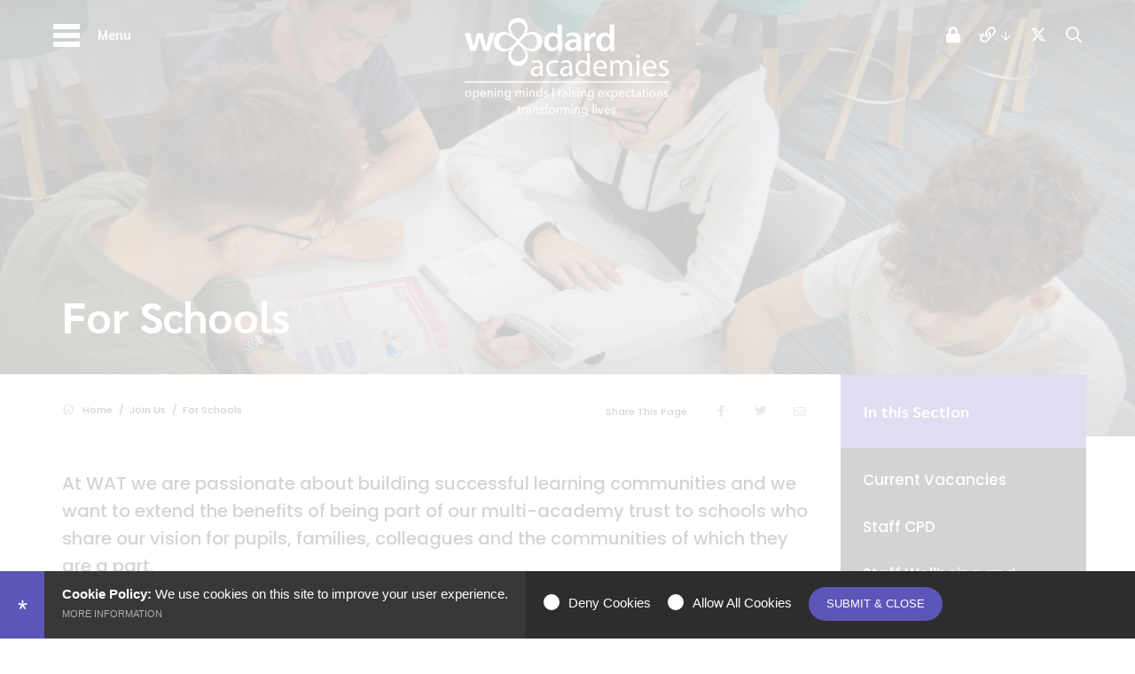

--- FILE ---
content_type: text/html; charset=UTF-8
request_url: https://www.woodardacademies.co.uk/1000/for-schools
body_size: 7085
content:

<!DOCTYPE html>
<html lang="en">
    <head>
        <meta http-equiv="Content-Type" content="text/html; charset=UTF-8" />
        <title>For Schools - Woodard Academies Trust</title>
        <meta name="description" content="The Woodard Academy Trust is a family of schools and academies provides many inter-school opportunities; the sharing of best practice and a strength and expertise within education." />
        <meta name="keywords" content="" />
        <meta name="robots" content="index,follow" />
        <meta http-equiv="X-UA-Compatible" content="IE=edge" />
	<meta name="twitter:card" content="summary_large_image" />
    <meta name="twitter:title" content="For Schools - Woodard Academies Trust" />
    <meta name="twitter:domain" content="https://www.woodardacademies.co.uk/1000/for-schools" />
    <meta name="twitter:description" content="The Woodard Academy Trust is a family of schools and academies provides many inter-school opportunities; the sharing of best practice and a strength and expertise within education." />
    <meta property="og:type" content="article" />
    <meta property="og:title" content="For Schools - Woodard Academies Trust" />
    <meta property="og:url" content="https://www.woodardacademies.co.uk/1000/for-schools" />
    <meta property="og:description" content="The Woodard Academy Trust is a family of schools and academies provides many inter-school opportunities; the sharing of best practice and a strength and expertise within education." />
            		<meta name="google-site-verification" content="rA89fpvl01ohdsm3BBN36D6Sjfx5GrQL-Q9G6PZcCtQ" />
		<meta name="viewport" content="width=device-width, initial-scale=1.0" /><link rel="shortcut icon" type="image/x-icon" href="/favicon.ico" /><meta name="fid" content="0"/>

<link href="https://assets.reactcdn.co.uk/fontawesome/5.7.1/css/all.min.css" rel="stylesheet" type="text/css">
<link href="https://fonts.cleverbox.co.uk/css2?family=Sarabun:400,700" rel="stylesheet"> 
<link href="https://fonts.cleverbox.co.uk/css2?family=Poppins:500,600" rel="stylesheet"> 
<link href="https://fonts.cleverbox.co.uk/css2?family=Open+Sans" rel="stylesheet" type="text/css">
<link media="screen" href="/css/site_styles.css" rel="stylesheet" type="text/css"/>
<link media="print" href="/css/print.css" rel="stylesheet"><script src="https://ajax.googleapis.com/ajax/libs/jquery/2.1.3/jquery.min.js"></script>
</head>
<body class="has_header_image not_home page">


<div id="opennav_overlay" class="slideout_close"></div>
<div id="slideout_nav">
    <a href="#" id="slideout_close" class="slideout_close"></a>
    <div class="pad">
    <div class="scroll mCustomScrollbar">
        <ul id="slideout_nav_list" class="clfx" >
            
	<li><a title="Home" href="/" class="nav_home" data-pid="1"><span>Home</span></a></li>
	<li class="sub"><a title="About Us" href="/372/welcome-to-woodard-academies-trust" data-pid="186"><span>About Us</span></a>
	<ul>

		<li><a title="Welcome to Woodard Academies Trust" href="/372/welcome-to-woodard-academies-trust"><span>Welcome to Woodard Academies Trust</span></a></li>
		<li><a title="Our Vision and Values" href="/445/our-vision-and-values"><span>Our Vision and Values</span></a></li>
		<li><a title="Our strategy" href="/752/our-strategy"><span>Our strategy</span></a></li>
		<li><a title="Our Sponsor" href="/446/our-sponsor"><span>Our Sponsor</span></a></li>
		<li class="sub"><a title="Who We Are" href="/1040/who-we-are-2"><span>Who We Are</span></a></li>
	</ul>
	</li>
	<li><a title="Key Information" href="/439/key-information" data-pid="439"><span>Key Information</span></a></li>
	<li class="sub"><a title="Our Academies" href="/506/our-academies-2" data-pid="440"><span>Our Academies</span></a>
	<ul>

		<li><a title="Our Academies" href="/506/our-academies-2"><span>Our Academies</span></a></li>
		<li><a title="Useful Links" href="/469/useful-links"><span>Useful Links</span></a></li>
		<li><a title="School Galleries" href="/470/school-galleries"><span>School Galleries</span></a></li>
	</ul>
	</li>
	<li class="sel sub"><a title="Join Us" href="/475/current-vacancies" data-pid="442"><span>Join Us</span></a>
	<ul>

		<li><a title="Current Vacancies" href="/475/current-vacancies"><span>Current Vacancies</span></a></li>
		<li><a title="Staff CPD" href="/1035/staff-cpd"><span>Staff CPD</span></a></li>
		<li><a title="Staff Wellbeing and Benefits" href="/1284/staff-wellbeing-and-benefits"><span>Staff Wellbeing and Benefits</span></a></li>
		<li><a title="For Pupils and Parents" href="/995/for-pupils-and-parents"><span>For Pupils and Parents</span></a></li>
		<li><a title="For Staff and Governors" href="/996/for-staff-and-governors"><span>For Staff and Governors</span></a></li>
		<li class="sel"><a title="For Schools" href="/1000/for-schools"><span>For Schools</span></a></li>
	</ul>
	</li>
	<li class="sub"><a title="News &amp; Events" href="/471/news" data-pid="441"><span>News &amp; Events</span></a>
	<ul>

		<li><a title="News" href="/471/news"><span>News</span></a></li>
		<li><a title="WAT Newsletter #6 July 2025" href="https://woodardacademies.s3.amazonaws.com/uploads/document/WAT-Newsletter-July-2025-1.pdf?ts=1752679141" rel="external"><span>WAT Newsletter #6 July 2025</span></a></li>
		<li><a title="WAT Newsletter #5 January 2025" href="https://woodardacademies.s3.amazonaws.com/uploads/document/WAT-Newsletter-Issue-5.pdf?ts=1737043455" rel="external"><span>WAT Newsletter #5 January 2025</span></a></li>
		<li><a title="WAT Newsletter #4 September 2024" href="https://woodardacademies.s3.amazonaws.com/uploads/document/September-2024-.pdf?ts=1726150319" rel="external"><span>WAT Newsletter #4 September 2024</span></a></li>
		<li><a title="WAT Newsletter #3 April 2024" href="https://woodardacademies.s3.amazonaws.com/uploads/document/Spring-Summer-Newsletter-3rd-Issue-.pdf?ts=1713972499" rel="external"><span>WAT Newsletter #3 April 2024</span></a></li>
		<li><a title="WAT Newsletter #2 January 2024" href="https://woodardacademies.s3.amazonaws.com/uploads/document/2nd-Newsletter-Template.pdf?ts=1705483351" rel="external"><span>WAT Newsletter #2 January 2024</span></a></li>
		<li><a title="WAT Newsletter #1 September 2023" href="/1200/wat-newsletter-1-september-2023"><span>WAT Newsletter #1 September 2023</span></a></li>
	</ul>
	</li>
	<li class="sub"><a title="Staff Portal" href="/478/academy-staff-policies" data-pid="443"><span>Staff Portal</span></a>
	<ul>

		<li><a title="Academy Staff" href="/478/academy-staff-policies"><span>Academy Staff</span></a></li>
		<li class="sub"><a title="HR Management Guidance" href="/480/hr-management-guidance"><span>HR Management Guidance</span></a></li>
		<li class="sub"><a title="Academy Councils" href="/623/academy-councils"><span>Academy Councils</span></a></li>
		<li><a title="Health and Safety" href="/1235/health-and-safety-1"><span>Health and Safety</span></a></li>
	</ul>
	</li>
	<li><a title="Contact Us" href="/6/contact-us" data-pid="6"><span>Contact Us</span></a></li>            </ul>
        </div>
    </div>
</div><div id="search" class="clfx inner">
    <div class="container clfx">
        <form action="/search" id="search_form" method="post" class="search">
            <a href="#" id="search_go" class="search_go"><i class="fas fa-search fa-lg"></i></a>
            <input type="text" name="kw" id="kw" class="kw" placeholder="Search site" value="" />
            <a href="#" id="search_close"><i class="fas fa-times"></i></a>
        </form>
    </div>
</div>
<div id="header_wrap" class="header_layout_3">
    <div class="show_hide_mobile">
    <a class="nav_open" href="#">
        <div class="hamburger hamburger--spin js-hamburger">
            <div class="hamburger-box">
                <div class="hamburger-inner"></div>
            </div>
        </div>
        <div class="title">Menu</div>
    </a>
</div>    <header>
        <div class="container clfx">
            <div class="row">
                <div class="col-sm-4 col_left">

                </div>
                <div class="col-sm-4">
                    <a id="header_logo" href="/" title="Woodard Academies Trust"><img src="/images/logo_v2.svg" alt="Woodard Academies Trust" /></a>
                    <a id="print_logo" href="/" title="Woodard Academies Trust"><img src="/images/email_logo.png" alt="Woodard Academies Trust" /></a>
                </div>
                <div class="col-sm-4 col_right">
                    <div id="header_toplinks">
                <a href="/account/login" class="header_top_link" title="Login"><span><span>Login</span></span><i class="fas fa-lock"></i></a>
        <div id="google_translate" class="header_top_link"><span><span>Google Translate</span></span><i class="far fa-globe-americas"></i></div>
    <div id="quick_links_wrap">
            <a href="#" class="header_top_link" id="quick_links"><span><span>Quick Links</span></span><i class="far fa-link"></i></a><ul><li><a href="/443/staff-portal" title="Staff Portal">Staff Portal</a></li>
<li><a href="http://www.tla.woodard.co.uk" rel="external" title="The Littlehampton Academy">The Littlehampton Academy</a></li>
<li><a href="http://www.srwa.woodard.co.uk" rel="external" title="Sir Robert Woodard Academy">Sir Robert Woodard Academy</a></li>
<li><a href="http://www.saa.woodard.co.uk" rel="external" title="St Augustine Academy">St Augustine Academy</a></li>
<li><a href="http://www.phs.woodard.co.uk" rel="external" title="Polam Hall School">Polam Hall School</a></li>
<li><a href="http://www.spa.woodard.co.uk" rel="external" title="St Peter's Academy">St Peter's Academy</a></li>
<li class="last"><a href="http://www.kingsprioryschool.co.uk" rel="external" title="Kings Priory School">Kings Priory School</a></li>
</ul></div>                <a href="http://www.twitter.com/WAT_Academies" class="header_top_link" title="X" rel="external"><span><span>X</span></span><i class="fab fa-x-twitter"><svg xmlns="http://www.w3.org/2000/svg" viewBox="0 0 512 512" style="width:1em;height:1em;fill:currentColor;vertical-align:text-top;"><path d="M389.2 48h70.6L305.6 224.2 487 464H345L233.7 318.6 106.5 464H35.8L200.7 275.5 26.8 48H172.4L272.9 180.9 389.2 48zM364.4 421.8h39.1L151.1 88h-42L364.4 421.8z"/></svg></i></a>
        <a href="#" id="search_open" class="header_top_link"><span><span>Search</span></span><i class="far fa-search"></i></a>
</div>                </div>
            </div>
        </div>
    </header>
</div>
<main >

    
        
        
    <div id="himage_wrapper">
        <div id="himage" >
                            <div class="item">
                    
                    <div class="image himage_image" style="background-image:url('https://woodardacademies.s3.amazonaws.com/uploads/himage/2_42_h.png?t=1636543377');">
                        <img src="https://woodardacademies.s3.amazonaws.com/uploads/himage/2_42_h.png?t=1636543377" alt="Webp.net resizeimage" data-image="https://woodardacademies.s3.amazonaws.com/uploads/himage/2_42_h.png?t=1636543377" data-mobile="https://woodardacademies.s3.amazonaws.com/uploads/himage/2_42_m.png?t=1636543354">
                    </div>

                                    </div>
                    </div>
        <div id="header_main_heading_wrap" data-aos="fade-right">
            <div class="container">
                <h1 class="main_heading">
                                            For Schools                                    </h1>
            </div>
        </div>
    </div>




                            


        <div id="content" class="clfx inner" data-aos="fade-up">
            <div class="container">

                                    <div class="row">
                                <div id="middlecol" class="col-md-9 hascol_left">
                    <section>
                        <div id="bread_wrap">
    <div class="container">
        <ul id="bread" class="clfx" itemscope itemtype="http://schema.org/BreadcrumbList">
<li id="bread_home" itemprop="itemListElement" itemscope itemtype="http://schema.org/ListItem"><a href="/" itemprop="item"><span itemprop="name"><i class="fal fa-home"></i> Home</span></a><meta itemprop="position" content="1" /></li>
<li><span>Join Us</span></li>
<li id="this" itemprop="itemListElement" itemscope itemtype="http://schema.org/ListItem"><a href="/1000/for-schools" itemprop="item"><span itemprop="name">For Schools</span></a><meta itemprop="position" content="3" /></li>
</ul>

        <div id="breadcrumb_socials">

    <div class="social_buttons_title">Share This Page</div>

    <div id="social_icons_0" class="social_buttons"><ul class="core_custom_socials">
<li class="facebook first">
                    <a rel="nofollow" href="https://www.facebook.com/sharer/sharer.php?u=https://www.woodardacademies.co.uk/1000/for-schools" title="Share this page on Facebook" class="social_button_link">
                        <span class="title">facebook</span><i class="fab fa-facebook-f"></i><span class="share_count">Share this page on Facebook</span>
                    </a>
                    </li>
<li class="twitter last">
                    <a rel="nofollow" href="https://twitter.com/share?url=https://www.woodardacademies.co.uk/1000/for-schools&amp;text=For+Schools+-+Woodard+Academies+Trust..." title="Tweet this page" class="social_button_link">
                        <span class="title">twitter</span><i class="fab fa-twitter"></i><span class="share_count">Tweet this page</span>
                    </a>
                    </li>
</ul></div><script>$(document).ready(function() {
		$('body').on('click', '.social_buttons a', function(e){
		e.preventDefault();url=$(this).attr('href');
		window.open(url, 'Social','width=550,height=300');
		});
});</script>
    <a href="mailto:?subject=https://www.woodardacademies.co.uk/1000/for-schools&body=Found%20this%20page%20thought%20maybe%20you%20would%20be%20interested%20-%20https://www.woodardacademies.co.uk/1000/for-schools" class="contact_link" title="Email this page">
        <span><span class="share_count">Email this page</span></span>
        <i class="fal fa-envelope"></i>
    </a>
</div>    </div>
</div>                                                <div id="main_heading_wrap"><h1 id="main_heading">For Schools</h1></div>
<div id="main_body">
<p class="intro_paragraph">At WAT we are passionate about building successful learning communities and we want to extend the benefits of being part of our multi-academy trust to schools who share our vision for pupils, families, colleagues and the communities of which they are a part.&nbsp;</p>

<p>The Trust is not primarily a service provider &ndash; it is a collaboration between schools who recognise their obligations extend to pupils and colleagues beyond their school gates.&nbsp; The benefits of the deep and sustained relationships within the Trust require as much from the school itself as from others.</p>

<p>The areas of collaboration the Trust focuses on are:</p>

<ul>
	<li>High-quality leadership and governance support and challenge tailored to need, including meeting best practice standards, managing clerking and providing training.</li>
	<li>All aspects of school improvement, including assessment and curriculum.&nbsp;</li>
	<li>Subject leadership and expert support from outstanding Trust leads in mathematics, English and literacy, science and modern foreign languages.</li>
	<li>Professional learning communities in all subject areas and priority aspects of education, including safeguarding and special educational needs and disability.&nbsp;</li>
	<li>People through a compelling offer to attract, recruit, develop and retain the best people who meet high professional standards and have fulfilling, uplifting careers.&nbsp;</li>
	<li>Finance, people and business services: centrally managed services that provide school leaders with the timely information they need to make strategic decisions and confidence that operational matters are being well-managed and controlled.&nbsp;</li>
	<li>Financial resilience: reserves and strategic use of resources across schools so they have long-term sustainable budgets that can cope with shocks or fluctuations.</li>
	<li>Please get in touch if you are a school leader or governor who is interested in what we can offer each other. Please <a href="mailto:office@woodard.co.uk?subject=Joining%20Woodard%20Academies%20Trust" data-type="email">contact us </a>to arrange a discussion with our&nbsp;CEO.&nbsp;</li>
</ul>

<p>You can read the Trust&rsquo;s growth strategy <a href="https://woodardacademies.s3.amazonaws.com/uploads/document/WAT-Growth-Strategy-Spring-2022.pdf?t=1651049772?ts=1651049880" rel="external">here</a>.</p></div>

                    </section>
                </div>

                                    <div id="leftcol" class="col-md-3">
<ul id="leftnav"><li><h3 class="heading heading_left_nav">In this Section</h3></li>
	<li><a title="Current Vacancies" href="/475/current-vacancies" data-pid="475"><span>Current Vacancies</span></a></li>
	<li><a title="Staff CPD" href="/1035/staff-cpd" data-pid="1035"><span>Staff CPD</span></a></li>
	<li><a title="Staff Wellbeing and Benefits" href="/1284/staff-wellbeing-and-benefits" data-pid="1284"><span>Staff Wellbeing and Benefits</span></a></li>
	<li><a title="For Pupils and Parents" href="/995/for-pupils-and-parents" data-pid="995"><span>For Pupils and Parents</span></a></li>
	<li><a title="For Staff and Governors" href="/996/for-staff-and-governors" data-pid="996"><span>For Staff and Governors</span></a></li>
	<li class="sel"><a title="For Schools" href="/1000/for-schools" data-pid="1000"><span>For Schools</span></a></li>
</ul>


</div><!--end leftcol-->

                                                                    </div>
                
            </div>
        </div>
    </main>

<div id="page_widgets"></div>

<div id="pre_footer" class="pre_footer_layout_1">
    <div class="container clfx">
        <div class="row">

            <div class="footer_logo_holder">
                <a id="footer_logo" href="/" title="Woodard Academies Trust"><img src="/images/logo_v2.svg" alt="Woodard Academies Trust" /></a>
            </div>

            <div class="col-sm-6">
                <h3>Get In Touch</h3>
                
			<div  id="footer_contacts_wrap" class="clfx">

                    <p class="headteacher"><span>Chief Executive Officer</span> Mike Pettifer</p>
                    
                    <address>Woodard Academies Trust, 1 Adam Street, London WC2N 6LE</address>
                    <ul id="footer_contacts" class="clfx">
                    <li class="phone"><a href="tel:02033975100" title="Call us on 020 3397 5100"><i class="fal fa-phone fa-fw footer-contact-icon" data-fa-transform="shrink-9" data-fa-mask="fas fa-circle"></i>020 3397 5100</a></li>
                    <li class="email"><a href="mailto:enquiries@woodard.co.uk" title="Contact enquiries@woodard.co.uk"><i class="fal fa-envelope fa-fw footer-contact-icon" data-fa-transform="shrink-9" data-fa-mask="fas fa-circle"></i>Email Us</a></li>
                    <li class="email"><a href="https://www.google.com/maps/dir//Woodard+Academies+Trust/@51.5093989,-0.1238192,17z/"  rel="external" title="https://www.google.com/maps/dir//Woodard+Academies+Trust/@51.5093989,-0.1238192,17z/"><i class="fal fa-fw fa-map-marker fa-fw footer-contact-icon" data-fa-transform="shrink-9" data-fa-mask="fas fa-circle"></i>Get Directions</a></li>
                    </ul></div>
                    <div class="socials">
        <h3 class="label">Social</h3>
                            <a href="http://www.twitter.com/WAT_Academies" class="header_top_link" title="X" rel="external"><i class="fab fa-x-twitter"><svg xmlns="http://www.w3.org/2000/svg" viewBox="0 0 512 512" style="width:1em;height:1em;fill:currentColor;vertical-align:text-top;"><path d="M389.2 48h70.6L305.6 224.2 487 464H345L233.7 318.6 106.5 464H35.8L200.7 275.5 26.8 48H172.4L272.9 180.9 389.2 48zM364.4 421.8h39.1L151.1 88h-42L364.4 421.8z"/></svg></i></a>
            </div>
            </div>

            <div class="col-sm-3">
                <h3>Useful Links</h3>
                <nav id="footer_quicklinks">
<ul>
<li><a href="/372/welcome-to-woodard-academies-trust"  >Welcome to Woodard</a></li><li><a href="/445/our-approach"  >Our Approach</a></li><li><a href="/446/a-woodard-education"  >A Woodard Education</a></li><li><a href="/447/christian-distinctiveness"  >Christian Distinctiveness</a></li><li><a href="/995/for-pupils-and-parents"  >Admissions</a></li></ul>
</nav><!-- end footer_quicklinks_list -->
            </div>

            <div class="col-sm-3">
                <h3>Accessibility</h3>
                <nav id="footer_nav">
<ul>
	<li class="first"><a href="/9/sitemap">Sitemap</a>
	<li><a href="/10/terms-of-use">Terms of Use</a>
	<li><a href="/11/privacy-policy">Privacy Policy</a>
	<li class="last"><a href="/17/cookie-usage">Cookie Usage</a><li id="highvis"><a href="https://www.woodardacademies.co.uk/1000/for-schools?highvis" rel="nofollow">High Visibility Version</a></li>
</ul></nav>
            </div>

        </div>
	</div>
</div>

<footer id="website-footer" class="clfx">
    <div class="container">
        <div class="row">
            <div class="col-sm-9">
                                    <div class="registerd_footer"><p>&copy;2024&nbsp;Woodard Academies Trust</p>

<p>Company number: 6415729, registered in England and Wales.</p></div>
                            </div>
           <div class="col-sm-3">
                <a href="http://www.cleverbox.co.uk/18/school-website-design" id="cleverbox_link" rel="external">School website by <span>Cleverbox</span></a>
            </div>
        </div>
    </div>
</footer>

<script src="https://s3-eu-west-1.amazonaws.com/cb-outdatedbrowser/outdatedbrowser.min.js"></script><div id="outdated"><h6>Your browser is out-of-date!</h6><p>Update your browser to view this website correctly. <a id="btnUpdateBrowser" href="http://outdatedbrowser.com/">Update my browser now </a></p><p class="last"><a href="#" id="btnCloseUpdateBrowser" title="Close">&times;</a></p></div><link href="https://s3-eu-west-1.amazonaws.com/cb-outdatedbrowser/outdatedbrowser.min.css" rel="stylesheet" type="text/css"/><script src="/js/site_plugins.js"></script>
<script src="/js/site_script.js"></script>
<script>
$(function() {
		quicklink_js.quicklinks('quick_links');
});
</script>
<script src='//translate.google.com/translate_a/element.js?cb=googleTranslateElementInit' async></script>
<script> $(window).load(function() { try { new google.translate.TranslateElement({pageLanguage: 'en', layout: google.translate.TranslateElement.InlineLayout.Horizontal}, 'google_translate'); $('#google_translate').css('display', 'inline-block'); } catch (err) { $('#google_translate').css('display', 'none'); }})</script>
<script>
                (function() {
                    var ga4_global = document.createElement('script'); ga4_global.type = 'text/javascript'; ga4_global.async = true;
                    ga4_global.src = 'https://www.googletagmanager.com/gtag/js?id=G-9SB6HS2QE0';
                    var s4_global = document.getElementsByTagName('script')[0]; s4_global.parentNode.insertBefore(ga4_global, s4_global);
                })();
                window.dataLayer = window.dataLayer || [];
                function gtag(){dataLayer.push(arguments);}
                gtag('consent', 'default', {
                    'ad_storage': 'denied',
                    'analytics_storage': 'denied',
                    'ad_user_data': 'denied',
                    'ad_personalization': 'denied'
                  });
                gtag('js', new Date());
                gtag('config', 'G-9SB6HS2QE0');
            </script>
<script>
                (function() {
                    var ga4 = document.createElement('script'); ga4.type = 'text/javascript'; ga4.async = true;
                    ga4.src = 'https://www.googletagmanager.com/gtag/js?id=G-CM7ZPKSF79';
                    var s4 = document.getElementsByTagName('script')[0]; s4.parentNode.insertBefore(ga4, s4);
                })();
                window.dataLayer = window.dataLayer || [];
                function gtag(){dataLayer.push(arguments);}
                gtag('consent', 'default', {
                    'ad_storage': 'denied',
                    'analytics_storage': 'denied',
                    'ad_user_data': 'denied',
                    'ad_personalization': 'denied'
                  });
                gtag('js', new Date());
                gtag('config', 'G-CM7ZPKSF79');
            </script>
<div id="cb_cookie_policy_popup_shroud" class="seen"></div><div id="cb_cookie_policy_bar">
    <div id="cb_cookie_policy_popup" class="seen">
        <div class="cb_cookie_policy_popup clfx">
            <div class="cb_cookie_policy_popup_text">
                <div class="cb_cookie_policy_popup_icon" title="Cookie Settings"><span style="">*</span></div>
                <strong>Cookie Policy:</strong> We use cookies on this site to improve your user experience. <br/><a href="/17/cookie-usage" class="cb_cookie_button" title="Read more about our cookie policy">More Information</a>
            </div>

            <div class="cb_cookie_policy_popup_options" id="cb_cookie_landing">
                <a class="cb_cookie_button" id="_cb_accept" href="#">Allow All Cookies</a>                <a class="cb_cookie_button" id="_cb_preferences" href="#">Manage Preferences</a>
            </div>
            <div class="cb_cookie_policy_popup_options" id="cb_cookie_preferences">
                <span>
                    <input id="_cb_accept_thirdparty" type="radio" name="thirdparty" value="denied">
                    <label for="_cb_accept_thirdparty">Deny Cookies</label>
                </span>
                <span>
                    <input id="_cb_accept_all" type="radio" name="thirdparty" value="accepted">
                    <label for="_cb_accept_all">Allow All Cookies</label>
                </span>
                                <a class="cb_cookie_button" id="_cb_accept_pref" href="#">Submit & Close</a>
            </div>

        </div>
    </div>
</div>

<link href="/include_v3/cookie_popup/cookie_popup_v6.css" rel="stylesheet" type="text/css">
<script src="/include_v3/cookie_popup/cookie_popup_v6.js"></script><link href="/include_v3/css_cb_logo/cb_logo.css" rel="stylesheet" type="text/css">
<script type="application/ld+json">{"@context":"https:\/\/schema.org","@type":"Organization","url":"https:\/\/www.woodardacademies.co.uk","name":"Woodard Academies Trust","telephone":"020 3397 5100","address":{"@type":"PostalAddress","streetAddress":"1 Adam Street","addressLocality":"London","postalCode":"WC2N 6LE","addressCountry":"GB"},"sameAs":["https:\/\/www.x.com\/WAT_Academies"]}</script>
<script type="application/ld+json">{"@context":"https:\/\/schema.org","@type":"WebPage","sameAs":["https:\/\/www.x.com\/WAT_Academies"]}</script>

</body>
</html>

--- FILE ---
content_type: text/css;charset=UTF-8
request_url: https://fonts.cleverbox.co.uk/css2?family=Sarabun:400,700
body_size: -91
content:

@font-face {
  font-family: 'Sarabun';
  font-style: normal;
  font-weight: 400;
  font-display: swap;
  src: url(https://fonts.cleverbox.co.uk/sarabun/font-400.woff2) format('woff2'), url(https://fonts.cleverbox.co.uk/sarabun/font-400.woff) format('woff');
}

@font-face {
  font-family: 'Sarabun';
  font-style: normal;
  font-weight: 700;
  font-display: swap;
  src: url(https://fonts.cleverbox.co.uk/sarabun/font-700.woff2) format('woff2'), url(https://fonts.cleverbox.co.uk/sarabun/font-700.woff) format('woff');
}


--- FILE ---
content_type: text/css
request_url: https://www.woodardacademies.co.uk/css/site_styles.css
body_size: 47871
content:
@charset "UTF-8";/*! normalize.css v3.0.1 | MIT License | git.io/normalize */legend,td,th{padding:0}.fancybox-container,.fancybox-thumbs,.fancybox-thumbs__list a,.slick-slider,html{-webkit-tap-highlight-color:transparent}.col-xs-1,.col-xs-10,.col-xs-11,.col-xs-12,.col-xs-2,.col-xs-3,.col-xs-4,.col-xs-5,.col-xs-6,.col-xs-7,.col-xs-8,.col-xs-9,.imgleft10{float:left}.cf,.clfx{zoom:1}.hamburger--3dx .hamburger-box,.hamburger--3dx-r .hamburger-box,.hamburger--3dxy .hamburger-box,.hamburger--3dxy-r .hamburger-box,.hamburger--3dy .hamburger-box,.hamburger--3dy-r .hamburger-box{perspective:80px}#header_main_heading_wrap #main_heading_filter_wrapper,#main_heading_back,#main_heading_wrap #main_heading_filter_wrapper,#main_heading_wrap_subjects #main_heading_filter_wrapper{align-self:flex-end}html{font-family:sans-serif;-ms-text-size-adjust:100%;-webkit-text-size-adjust:100%}article,aside,details,figcaption,figure,footer,header,hgroup,main,nav,section,summary{display:block}audio,canvas,progress,video{display:inline-block;vertical-align:baseline}audio:not([controls]){display:none;height:0}.img-responsive,.img-thumbnail{width:100%\9;height:auto;max-width:100%}[hidden],template{display:none}a{background:0 0}abbr[title]{border-bottom:1px dotted}b,optgroup,strong{font-weight:700}dfn{font-style:italic}mark{background:#ff0;color:#000}small{font-size:80%}sub,sup{font-size:75%;line-height:0;position:relative;vertical-align:baseline}sup{top:-.5em}sub{bottom:-.25em}svg:not(:root){overflow:hidden}hr{-moz-box-sizing:content-box;box-sizing:content-box;margin-top:20px;margin-bottom:20px}pre,textarea{overflow:auto}code,kbd,pre,samp{font-family:monospace,monospace;font-size:1em}button,input,optgroup,select,textarea{color:inherit;font:inherit;margin:0}button{overflow:visible}button,select{text-transform:none}button,html input[type=button],input[type=reset],input[type=submit]{-webkit-appearance:button;cursor:pointer}button[disabled],html input[disabled]{cursor:default}button::-moz-focus-inner,input::-moz-focus-inner{border:0;padding:0}input[type=checkbox],input[type=radio]{box-sizing:border-box;padding:0}input[type=number]::-webkit-inner-spin-button,input[type=number]::-webkit-outer-spin-button{height:auto}input[type=search]{-webkit-appearance:textfield;box-sizing:content-box}input[type=search]::-webkit-search-cancel-button,input[type=search]::-webkit-search-decoration{-webkit-appearance:none}fieldset{border:1px solid silver;margin:0 2px;padding:.35em .625em .75em}legend{border:0}table{border-collapse:collapse;border-spacing:0}*,:after,:before{-webkit-box-sizing:border-box;-moz-box-sizing:border-box;box-sizing:border-box}html{font-size:10px}body{font-family:"Helvetica Neue",Helvetica,Arial,sans-serif;font-size:14px;line-height:1.428571429}button,input,select,textarea{font-family:inherit;font-size:inherit;line-height:inherit}a:focus{outline:dotted thin;outline:-webkit-focus-ring-color auto 5px;outline-offset:-2px}figure{margin:0}.img-responsive{display:block}.img-rounded{border-radius:6px}.img-thumbnail{padding:4px;line-height:1.428571429;background-color:#fff;border:1px solid #ddd;border-radius:4px;display:inline-block}.container-fluid:after,.container-fluid:before,.container:after,.container:before,.row:after,.row:before{content:" ";display:table}.img-circle{border-radius:50%}.sr-only{position:absolute;width:1px;height:1px;margin:-1px;padding:0;overflow:hidden;clip:rect(0,0,0,0);border:0}.sr-only-focusable:active,.sr-only-focusable:focus{position:static;width:auto;height:auto;margin:0;overflow:visible;clip:auto}.container,.container-fluid{margin-right:auto;margin-left:auto;padding-left:15px;padding-right:15px}.container:after{clear:both}.container-fluid:after{clear:both}.row{margin-left:-15px;margin-right:-15px}.row:after{clear:both}.col-lg-1,.col-lg-10,.col-lg-11,.col-lg-12,.col-lg-2,.col-lg-3,.col-lg-4,.col-lg-5,.col-lg-6,.col-lg-7,.col-lg-8,.col-lg-9,.col-md-1,.col-md-10,.col-md-11,.col-md-12,.col-md-2,.col-md-3,.col-md-4,.col-md-5,.col-md-6,.col-md-7,.col-md-8,.col-md-9,.col-sm-1,.col-sm-10,.col-sm-11,.col-sm-12,.col-sm-2,.col-sm-3,.col-sm-4,.col-sm-5,.col-sm-6,.col-sm-7,.col-sm-8,.col-sm-9,.col-xs-1,.col-xs-10,.col-xs-11,.col-xs-12,.col-xs-2,.col-xs-3,.col-xs-4,.col-xs-5,.col-xs-6,.col-xs-7,.col-xs-8,.col-xs-9{position:relative;min-height:1px;padding-left:15px;padding-right:15px}.col-xs-1{width:8.3333333333%}.col-xs-2{width:16.6666666667%}.col-xs-3{width:25%}.col-xs-4{width:33.3333333333%}.col-xs-5{width:41.6666666667%}.col-xs-6{width:50%}.col-xs-7{width:58.3333333333%}.col-xs-8{width:66.6666666667%}.col-xs-9{width:75%}.col-xs-10{width:83.3333333333%}.col-xs-11{width:91.6666666667%}.col-xs-12{width:100%}.col-xs-pull-0{right:auto}.col-xs-pull-1{right:8.3333333333%}.col-xs-pull-2{right:16.6666666667%}.col-xs-pull-3{right:25%}.col-xs-pull-4{right:33.3333333333%}.col-xs-pull-5{right:41.6666666667%}.col-xs-pull-6{right:50%}.col-xs-pull-7{right:58.3333333333%}.col-xs-pull-8{right:66.6666666667%}.col-xs-pull-9{right:75%}.col-xs-pull-10{right:83.3333333333%}.col-xs-pull-11{right:91.6666666667%}.col-xs-pull-12{right:100%}.col-xs-push-0{left:auto}.col-xs-push-1{left:8.3333333333%}.col-xs-push-2{left:16.6666666667%}.col-xs-push-3{left:25%}.col-xs-push-4{left:33.3333333333%}.col-xs-push-5{left:41.6666666667%}.col-xs-push-6{left:50%}.col-xs-push-7{left:58.3333333333%}.col-xs-push-8{left:66.6666666667%}.col-xs-push-9{left:75%}.col-xs-push-10{left:83.3333333333%}.col-xs-push-11{left:91.6666666667%}.col-xs-push-12{left:100%}.col-xs-offset-0{margin-left:0}.col-xs-offset-1{margin-left:8.3333333333%}.col-xs-offset-2{margin-left:16.6666666667%}.col-xs-offset-3{margin-left:25%}.col-xs-offset-4{margin-left:33.3333333333%}.col-xs-offset-5{margin-left:41.6666666667%}.col-xs-offset-6{margin-left:50%}.col-xs-offset-7{margin-left:58.3333333333%}.col-xs-offset-8{margin-left:66.6666666667%}.col-xs-offset-9{margin-left:75%}.col-xs-offset-10{margin-left:83.3333333333%}.col-xs-offset-11{margin-left:91.6666666667%}.col-xs-offset-12{margin-left:100%}.fade{opacity:0;transition:opacity .15s linear}.fade.in,a>.image:hover .image_overlay,a>.image:hover .overlay{opacity:1}.collapse{display:none}.collapse.in{display:block}tr.collapse.in{display:table-row}tbody.collapse.in{display:table-row-group}.collapsing{position:relative;height:0;overflow:hidden;transition:height .35s ease}@-ms-viewport{width:device-width}.visible-lg,.visible-lg-block,.visible-lg-inline,.visible-lg-inline-block,.visible-md,.visible-md-block,.visible-md-inline,.visible-md-inline-block,.visible-print,.visible-print-block,.visible-print-inline,.visible-print-inline-block,.visible-sm,.visible-sm-block,.visible-sm-inline,.visible-sm-inline-block,.visible-xs,.visible-xs-block,.visible-xs-inline,.visible-xs-inline-block{display:none!important}.gallery_wrapper a:hover .image_overlay,.gallery_wrapper a:hover .overlay,.shared_gallery a:hover .image_overlay,.shared_gallery a:hover .overlay{opacity:1!important}#announcement_layout_1 .item,#blog_layout_social_section #home_blog_list .item,#blog_main_list .item,#events_blog_section #home_events .item,#events_layout_1_section #home_events .item,#image_gall_cat .item,#teammember_grid_grouped .item{list-style:none;position:relative}#announcement_layout_1 .item .overlay_link,#blog_layout_social_section #home_blog_list .item .overlay_link,#blog_main_list .item .overlay_link,#events_blog_section #home_events .item .overlay_link,#events_layout_1_section #home_events .item .overlay_link,#image_gall_cat .item .overlay_link,#teammember_grid_grouped .item .overlay_link{position:absolute;top:0;left:0;width:100%;height:100%;z-index:1}#announcement_layout_1 .news.item .item_inner.no_image .image:before,#announcement_layout_1 .twitter.item .item_inner.no_image .image:before,#blog_layout_social_section #home_blog_list .news.item .item_inner.no_image .image:before,#blog_layout_social_section #home_blog_list .twitter.item .item_inner.no_image .image:before,#blog_main_list .news.item .item_inner.no_image .image:before,#blog_main_list .twitter.item .item_inner.no_image .image:before,#events_blog_section #home_events .news.item .item_inner.no_image .image:before,#events_blog_section #home_events .twitter.item .item_inner.no_image .image:before,#events_layout_1_section #home_events .news.item .item_inner.no_image .image:before,#events_layout_1_section #home_events .twitter.item .item_inner.no_image .image:before,#image_gall_cat .news.item .item_inner.no_image .image:before,#image_gall_cat .twitter.item .item_inner.no_image .image:before,#teammember_grid_grouped .news.item .item_inner.no_image .image:before,#teammember_grid_grouped .twitter.item .item_inner.no_image .image:before{content:none}#announcement_layout_1 .news.item .item_inner.no_image .image .date,#announcement_layout_1 .twitter.item .item_inner.no_image .image .date,#blog_layout_social_section #home_blog_list .news.item .item_inner.no_image .image .date,#blog_layout_social_section #home_blog_list .twitter.item .item_inner.no_image .image .date,#blog_main_list .news.item .item_inner.no_image .image .date,#blog_main_list .twitter.item .item_inner.no_image .image .date,#events_blog_section #home_events .news.item .item_inner.no_image .image .date,#events_blog_section #home_events .twitter.item .item_inner.no_image .image .date,#events_layout_1_section #home_events .news.item .item_inner.no_image .image .date,#events_layout_1_section #home_events .twitter.item .item_inner.no_image .image .date,#image_gall_cat .news.item .item_inner.no_image .image .date,#image_gall_cat .twitter.item .item_inner.no_image .image .date,#teammember_grid_grouped .news.item .item_inner.no_image .image .date,#teammember_grid_grouped .twitter.item .item_inner.no_image .image .date{color:#33312f}#announcement_layout_1 .item .item_inner,#blog_layout_social_section #home_blog_list .item .item_inner,#blog_main_list .item .item_inner,#events_blog_section #home_events .item .item_inner,#events_layout_1_section #home_events .item .item_inner,#image_gall_cat .item .item_inner,#teammember_grid_grouped .item .item_inner{transition:all .2s ease-in-out;display:block;color:#333;margin-bottom:30px;background:#fff;box-shadow:0 0 10px rgba(0,0,0,.2)}#announcement_layout_1 .item .item_inner .image,#blog_layout_social_section #home_blog_list .item .item_inner .image,#blog_main_list .item .item_inner .image,#events_blog_section #home_events .item .item_inner .image,#events_layout_1_section #home_events .item .item_inner .image,#image_gall_cat .item .item_inner .image,#teammember_grid_grouped .item .item_inner .image{width:100%;height:175px;background-size:cover;background-repeat:no-repeat;background-position:center;display:block;position:relative;overflow:hidden}#announcement_layout_1 .item .item_inner .image .image_overlay,#announcement_layout_1 .item .item_inner .image .overlay,#blog_layout_social_section #home_blog_list .item .item_inner .image .image_overlay,#blog_layout_social_section #home_blog_list .item .item_inner .image .overlay,#blog_main_list .item .item_inner .image .image_overlay,#blog_main_list .item .item_inner .image .overlay,#events_blog_section #home_events .item .item_inner .image .image_overlay,#events_blog_section #home_events .item .item_inner .image .overlay,#events_layout_1_section #home_events .item .item_inner .image .image_overlay,#events_layout_1_section #home_events .item .item_inner .image .overlay,#image_gall_cat .item .item_inner .image .image_overlay,#image_gall_cat .item .item_inner .image .overlay,#teammember_grid_grouped .item .item_inner .image .image_overlay,#teammember_grid_grouped .item .item_inner .image .overlay{top:0;left:0;width:100%;height:100%;position:absolute;background-color:rgba(93,86,185,.8);opacity:0;transition:opacity .2s ease-in-out}#announcement_layout_1 .item .item_inner .image .image_overlay i,#announcement_layout_1 .item .item_inner .image .overlay i,#blog_layout_social_section #home_blog_list .item .item_inner .image .image_overlay i,#blog_layout_social_section #home_blog_list .item .item_inner .image .overlay i,#blog_main_list .item .item_inner .image .image_overlay i,#blog_main_list .item .item_inner .image .overlay i,#events_blog_section #home_events .item .item_inner .image .image_overlay i,#events_blog_section #home_events .item .item_inner .image .overlay i,#events_layout_1_section #home_events .item .item_inner .image .image_overlay i,#events_layout_1_section #home_events .item .item_inner .image .overlay i,#image_gall_cat .item .item_inner .image .image_overlay i,#image_gall_cat .item .item_inner .image .overlay i,#teammember_grid_grouped .item .item_inner .image .image_overlay i,#teammember_grid_grouped .item .item_inner .image .overlay i{color:#fff;position:absolute;top:50%;left:50%;transform:translate(-50%,-50%);text-align:center;font-size:27px;display:none}#announcement_layout_1 .item .item_inner .image .image_overlay:after,#announcement_layout_1 .item .item_inner .image .overlay:after,#blog_layout_social_section #home_blog_list .item .item_inner .image .image_overlay:after,#blog_layout_social_section #home_blog_list .item .item_inner .image .overlay:after,#blog_main_list .item .item_inner .image .image_overlay:after,#blog_main_list .item .item_inner .image .overlay:after,#events_blog_section #home_events .item .item_inner .image .image_overlay:after,#events_blog_section #home_events .item .item_inner .image .overlay:after,#events_layout_1_section #home_events .item .item_inner .image .image_overlay:after,#events_layout_1_section #home_events .item .item_inner .image .overlay:after,#image_gall_cat .item .item_inner .image .image_overlay:after,#image_gall_cat .item .item_inner .image .overlay:after,#teammember_grid_grouped .item .item_inner .image .image_overlay:after,#teammember_grid_grouped .item .item_inner .image .overlay:after{content:'View Image';width:275px;text-align:center;color:#fff;font-family:Sarabun,Geneva,sans-serif;font-size:20px;font-weight:700;position:absolute;left:50%;top:50%;transform:translate(-50%,-50%)}#announcement_layout_1 .item .item_inner .image .image_overlay i,#announcement_layout_1 .item .item_inner .image .image_overlay:after,#announcement_layout_1 .item .item_inner .image .overlay i,#announcement_layout_1 .item .item_inner .image .overlay:after,#blog_layout_social_section #home_blog_list .item .item_inner .image .image_overlay i,#blog_layout_social_section #home_blog_list .item .item_inner .image .image_overlay:after,#blog_layout_social_section #home_blog_list .item .item_inner .image .overlay i,#blog_layout_social_section #home_blog_list .item .item_inner .image .overlay:after,#blog_main_list .item .item_inner .image .image_overlay i,#blog_main_list .item .item_inner .image .image_overlay:after,#blog_main_list .item .item_inner .image .overlay i,#blog_main_list .item .item_inner .image .overlay:after,#events_blog_section #home_events .item .item_inner .image .image_overlay i,#events_blog_section #home_events .item .item_inner .image .image_overlay:after,#events_blog_section #home_events .item .item_inner .image .overlay i,#events_blog_section #home_events .item .item_inner .image .overlay:after,#events_layout_1_section #home_events .item .item_inner .image .image_overlay i,#events_layout_1_section #home_events .item .item_inner .image .image_overlay:after,#events_layout_1_section #home_events .item .item_inner .image .overlay i,#events_layout_1_section #home_events .item .item_inner .image .overlay:after,#image_gall_cat .item .item_inner .image .image_overlay i,#image_gall_cat .item .item_inner .image .image_overlay:after,#image_gall_cat .item .item_inner .image .overlay i,#image_gall_cat .item .item_inner .image .overlay:after,#teammember_grid_grouped .item .item_inner .image .image_overlay i,#teammember_grid_grouped .item .item_inner .image .image_overlay:after,#teammember_grid_grouped .item .item_inner .image .overlay i,#teammember_grid_grouped .item .item_inner .image .overlay:after{display:none}#announcement_layout_1 .item .item_inner .image img,#blog_layout_social_section #home_blog_list .item .item_inner .image img,#blog_main_list .item .item_inner .image img,#events_blog_section #home_events .item .item_inner .image img,#events_layout_1_section #home_events .item .item_inner .image img,#image_gall_cat .item .item_inner .image img,#teammember_grid_grouped .item .item_inner .image img{display:block;width:100%;height:175px}#announcement_layout_1 .item .item_inner .image:after,#blog_layout_social_section #home_blog_list .item .item_inner .image:after,#blog_main_list .item .item_inner .image:after,#events_blog_section #home_events .item .item_inner .image:after,#events_layout_1_section #home_events .item .item_inner .image:after,#image_gall_cat .item .item_inner .image:after,#teammember_grid_grouped .item .item_inner .image:after{transition:all .2s ease-in-out;content:'';position:absolute;top:0;left:0;width:calc(100% + 1px);height:calc(100% + 1px);background:#5d56b9;opacity:0}#announcement_layout_1 .item .item_inner .image:before,#blog_layout_social_section #home_blog_list .item .item_inner .image:before,#blog_main_list .item .item_inner .image:before,#events_blog_section #home_events .item .item_inner .image:before,#events_layout_1_section #home_events .item .item_inner .image:before,#image_gall_cat .item .item_inner .image:before,#teammember_grid_grouped .item .item_inner .image:before{transition:all .2s ease-in-out;opacity:1;content:'';position:absolute;top:0;left:0;width:100%;height:100%;background-image:linear-gradient(180deg,transparent 0,rgba(0,0,0,.7) 100%)}#announcement_layout_1 .item .item_inner .image .date,#blog_layout_social_section #home_blog_list .item .item_inner .image .date,#blog_main_list .item .item_inner .image .date,#events_blog_section #home_events .item .item_inner .image .date,#events_layout_1_section #home_events .item .item_inner .image .date,#image_gall_cat .item .item_inner .image .date,#teammember_grid_grouped .item .item_inner .image .date{position:absolute;z-index:1;bottom:0;left:0;padding:15px 20px;width:100%;color:#fff;font-size:11px;font-weight:600;font-family:Poppins,Tahoma,Geneva,sans-serif}#announcement_layout_1 .item .item_inner .image .featured,#blog_layout_social_section #home_blog_list .item .item_inner .image .featured,#blog_main_list .item .item_inner .image .featured,#events_blog_section #home_events .item .item_inner .image .featured,#events_layout_1_section #home_events .item .item_inner .image .featured,#image_gall_cat .item .item_inner .image .featured,#teammember_grid_grouped .item .item_inner .image .featured{transition:all ease-in-out .2s;position:absolute;z-index:2;bottom:0;right:0;padding:5px 9px}#announcement_layout_1 .item .item_inner .image .featured:after,#blog_layout_social_section #home_blog_list .item .item_inner .image .featured:after,#blog_main_list .item .item_inner .image .featured:after,#events_blog_section #home_events .item .item_inner .image .featured:after,#events_layout_1_section #home_events .item .item_inner .image .featured:after,#image_gall_cat .item .item_inner .image .featured:after,#teammember_grid_grouped .item .item_inner .image .featured:after{content:'';width:0;height:0;font-size:0;line-height:0;border-bottom:50px solid transparent;border-top:50px solid transparent;border-right:50px solid #242332;position:absolute;bottom:-50px;right:0}hr,img{border:0}#announcement_layout_1 .item .item_inner .image .featured i,#blog_layout_social_section #home_blog_list .item .item_inner .image .featured i,#blog_main_list .item .item_inner .image .featured i,#events_blog_section #home_events .item .item_inner .image .featured i,#events_layout_1_section #home_events .item .item_inner .image .featured i,#image_gall_cat .item .item_inner .image .featured i,#teammember_grid_grouped .item .item_inner .image .featured i{font-size:12px;color:#fff;position:relative;z-index:2}#announcement_layout_1 .item .item_inner .text_wrapper .text_inner,#blog_layout_social_section #home_blog_list .item .item_inner .text_wrapper .text_inner,#blog_main_list .item .item_inner .text_wrapper .text_inner,#events_blog_section #home_events .item .item_inner .text_wrapper .text_inner,#events_layout_1_section #home_events .item .item_inner .text_wrapper .text_inner,#image_gall_cat .item .item_inner .text_wrapper .text_inner,#teammember_grid_grouped .item .item_inner .text_wrapper .text_inner{padding:20px}#announcement_layout_1 .item .item_inner .text_wrapper .text_inner .icon,#blog_layout_social_section #home_blog_list .item .item_inner .text_wrapper .text_inner .icon,#blog_main_list .item .item_inner .text_wrapper .text_inner .icon,#events_blog_section #home_events .item .item_inner .text_wrapper .text_inner .icon,#events_layout_1_section #home_events .item .item_inner .text_wrapper .text_inner .icon,#image_gall_cat .item .item_inner .text_wrapper .text_inner .icon,#teammember_grid_grouped .item .item_inner .text_wrapper .text_inner .icon{color:#5d56b9;font-size:20px;transition:color .2s ease-in-out}#announcement_layout_1 .item .item_inner .text_wrapper .text_inner .icon .fa-twitter,#blog_layout_social_section #home_blog_list .item .item_inner .text_wrapper .text_inner .icon .fa-twitter,#blog_main_list .item .item_inner .text_wrapper .text_inner .icon .fa-twitter,#events_blog_section #home_events .item .item_inner .text_wrapper .text_inner .icon .fa-twitter,#events_layout_1_section #home_events .item .item_inner .text_wrapper .text_inner .icon .fa-twitter,#image_gall_cat .item .item_inner .text_wrapper .text_inner .icon .fa-twitter,#teammember_grid_grouped .item .item_inner .text_wrapper .text_inner .icon .fa-twitter{color:#55acee}#announcement_layout_1 .item .item_inner .text_wrapper .text_inner .socials_type_icon,#blog_layout_social_section #home_blog_list .item .item_inner .text_wrapper .text_inner .socials_type_icon,#blog_main_list .item .item_inner .text_wrapper .text_inner .socials_type_icon,#events_blog_section #home_events .item .item_inner .text_wrapper .text_inner .socials_type_icon,#events_layout_1_section #home_events .item .item_inner .text_wrapper .text_inner .socials_type_icon,#image_gall_cat .item .item_inner .text_wrapper .text_inner .socials_type_icon,#teammember_grid_grouped .item .item_inner .text_wrapper .text_inner .socials_type_icon{color:#171169}#announcement_layout_1 .item .item_inner .text_wrapper .text_inner .title,#blog_layout_social_section #home_blog_list .item .item_inner .text_wrapper .text_inner .title,#blog_main_list .item .item_inner .text_wrapper .text_inner .title,#events_blog_section #home_events .item .item_inner .text_wrapper .text_inner .title,#events_layout_1_section #home_events .item .item_inner .text_wrapper .text_inner .title,#image_gall_cat .item .item_inner .text_wrapper .text_inner .title,#teammember_grid_grouped .item .item_inner .text_wrapper .text_inner .title{overflow:hidden;color:#33312f;transition:color .2s ease-in-out;height:100px;font-family:Poppins,Tahoma,Geneva,sans-serif;font-size:13px;font-weight:600;margin-bottom:15px;line-height:21px}#announcement_layout_1 .item .item_inner .text_wrapper .text_inner .cats,#announcement_layout_1 .item .item_inner .text_wrapper .text_inner .cnt,#announcement_layout_1 .item .item_inner .text_wrapper .text_inner .date,#announcement_layout_1 .item .item_inner .text_wrapper .text_inner .job_title,#announcement_layout_1 .item .item_inner .text_wrapper .text_inner .time,#blog_layout_social_section #home_blog_list .item .item_inner .text_wrapper .text_inner .cats,#blog_layout_social_section #home_blog_list .item .item_inner .text_wrapper .text_inner .cnt,#blog_layout_social_section #home_blog_list .item .item_inner .text_wrapper .text_inner .date,#blog_layout_social_section #home_blog_list .item .item_inner .text_wrapper .text_inner .job_title,#blog_layout_social_section #home_blog_list .item .item_inner .text_wrapper .text_inner .time,#blog_main_list .item .item_inner .text_wrapper .text_inner .cats,#blog_main_list .item .item_inner .text_wrapper .text_inner .cnt,#blog_main_list .item .item_inner .text_wrapper .text_inner .date,#blog_main_list .item .item_inner .text_wrapper .text_inner .job_title,#blog_main_list .item .item_inner .text_wrapper .text_inner .time,#events_blog_section #home_events .item .item_inner .text_wrapper .text_inner .cats,#events_blog_section #home_events .item .item_inner .text_wrapper .text_inner .cnt,#events_blog_section #home_events .item .item_inner .text_wrapper .text_inner .date,#events_blog_section #home_events .item .item_inner .text_wrapper .text_inner .job_title,#events_blog_section #home_events .item .item_inner .text_wrapper .text_inner .time,#events_layout_1_section #home_events .item .item_inner .text_wrapper .text_inner .cats,#events_layout_1_section #home_events .item .item_inner .text_wrapper .text_inner .cnt,#events_layout_1_section #home_events .item .item_inner .text_wrapper .text_inner .date,#events_layout_1_section #home_events .item .item_inner .text_wrapper .text_inner .job_title,#events_layout_1_section #home_events .item .item_inner .text_wrapper .text_inner .time,#image_gall_cat .item .item_inner .text_wrapper .text_inner .cats,#image_gall_cat .item .item_inner .text_wrapper .text_inner .cnt,#image_gall_cat .item .item_inner .text_wrapper .text_inner .date,#image_gall_cat .item .item_inner .text_wrapper .text_inner .job_title,#image_gall_cat .item .item_inner .text_wrapper .text_inner .time,#teammember_grid_grouped .item .item_inner .text_wrapper .text_inner .cats,#teammember_grid_grouped .item .item_inner .text_wrapper .text_inner .cnt,#teammember_grid_grouped .item .item_inner .text_wrapper .text_inner .date,#teammember_grid_grouped .item .item_inner .text_wrapper .text_inner .job_title,#teammember_grid_grouped .item .item_inner .text_wrapper .text_inner .time{display:block;font-size:13px;margin:0 0 10px;font-family:Poppins,Tahoma,Geneva,sans-serif;transition:all ease-in-out .2s}#announcement_layout_1 .item .item_inner .text_wrapper .text_inner .text,#blog_layout_social_section #home_blog_list .item .item_inner .text_wrapper .text_inner .text,#blog_main_list .item .item_inner .text_wrapper .text_inner .text,#events_blog_section #home_events .item .item_inner .text_wrapper .text_inner .text,#events_layout_1_section #home_events .item .item_inner .text_wrapper .text_inner .text,#image_gall_cat .item .item_inner .text_wrapper .text_inner .text,#teammember_grid_grouped .item .item_inner .text_wrapper .text_inner .text{display:block;font-size:14px;line-height:22px;overflow:hidden;font-family:Poppins,Tahoma,Geneva,sans-serif;transition:all ease-in-out .2s}.icon-arrow_down.icon-after:after,.icon-arrow_down.icon-before:before,.icon-arrow_left.icon-after:after,.icon-arrow_left.icon-before:before,.icon-arrow_light_left.icon-after:after,.icon-arrow_light_left.icon-before:before,.icon-arrow_light_right.icon-after:after,.icon-arrow_light_right.icon-before:before,.icon-arrow_right.icon-after:after,.icon-arrow_right.icon-before:before,.icon-arrow_up.icon-after:after,.icon-arrow_up.icon-before:before,.icon-blue_puff.icon-after:after,.icon-blue_puff.icon-before:before,.icon-burger.icon-after:after,.icon-burger.icon-before:before,.icon-circles.icon-after:after,.icon-circles.icon-before:before,.icon-cleverbox.icon-after:after,.icon-cleverbox.icon-before:before,.icon-cog.icon-after:after,.icon-cog.icon-before:before,.icon-facebook.icon-after:after,.icon-facebook.icon-before:before,.icon-firefly.icon-after:after,.icon-firefly.icon-before:before,.icon-gplus.icon-after:after,.icon-gplus.icon-before:before,.icon-linkedin.icon-after:after,.icon-linkedin.icon-before:before,.icon-minus.icon-after:after,.icon-minus.icon-before:before,.icon-plus.icon-after:after,.icon-plus.icon-before:before,.icon-popup_cross.icon-after:after,.icon-popup_cross.icon-before:before,.icon-puff.icon-after:after,.icon-puff.icon-before:before,.icon-quotes.icon-after:after,.icon-quotes.icon-before:before,.icon-rings.icon-after:after,.icon-rings.icon-before:before,.icon-twitter.icon-after:after,.icon-twitter.icon-before:before{font-family:icons;font-weight:400;-webkit-font-smoothing:antialiased;speak:none;font-style:normal;font-variant:normal;-moz-osx-font-smoothing:grayscale;text-transform:none}#announcement_layout_1 .item:hover .twitter .item_inner,#announcement_layout_1 .item:hover a .item_inner,#blog_layout_social_section #home_blog_list .item:hover .twitter .item_inner,#blog_layout_social_section #home_blog_list .item:hover a .item_inner,#blog_main_list .item:hover .twitter .item_inner,#blog_main_list .item:hover a .item_inner,#events_blog_section #home_events .item:hover .twitter .item_inner,#events_blog_section #home_events .item:hover a .item_inner,#events_layout_1_section #home_events .item:hover .twitter .item_inner,#events_layout_1_section #home_events .item:hover a .item_inner,#image_gall_cat .item:hover .twitter .item_inner,#image_gall_cat .item:hover a .item_inner,#teammember_grid_grouped .item:hover .twitter .item_inner,#teammember_grid_grouped .item:hover a .item_inner{background:#5d56b9;transform:scale(1.05)}#announcement_layout_1 .item:hover .twitter .item_inner .text_wrapper .text_inner .icon i,#announcement_layout_1 .item:hover a .item_inner .text_wrapper .text_inner .icon i,#blog_layout_social_section #home_blog_list .item:hover .twitter .item_inner .text_wrapper .text_inner .icon i,#blog_layout_social_section #home_blog_list .item:hover a .item_inner .text_wrapper .text_inner .icon i,#blog_main_list .item:hover .twitter .item_inner .text_wrapper .text_inner .icon i,#blog_main_list .item:hover a .item_inner .text_wrapper .text_inner .icon i,#events_blog_section #home_events .item:hover .twitter .item_inner .text_wrapper .text_inner .icon i,#events_blog_section #home_events .item:hover a .item_inner .text_wrapper .text_inner .icon i,#events_layout_1_section #home_events .item:hover .twitter .item_inner .text_wrapper .text_inner .icon i,#events_layout_1_section #home_events .item:hover a .item_inner .text_wrapper .text_inner .icon i,#image_gall_cat .item:hover .twitter .item_inner .text_wrapper .text_inner .icon i,#image_gall_cat .item:hover a .item_inner .text_wrapper .text_inner .icon i,#teammember_grid_grouped .item:hover .twitter .item_inner .text_wrapper .text_inner .icon i,#teammember_grid_grouped .item:hover a .item_inner .text_wrapper .text_inner .icon i{color:#fff}#announcement_layout_1 .item:hover .twitter .item_inner .image:before,#announcement_layout_1 .item:hover a .item_inner .image:before,#blog_layout_social_section #home_blog_list .item:hover .twitter .item_inner .image:before,#blog_layout_social_section #home_blog_list .item:hover a .item_inner .image:before,#blog_main_list .item:hover .twitter .item_inner .image:before,#blog_main_list .item:hover a .item_inner .image:before,#events_blog_section #home_events .item:hover .twitter .item_inner .image:before,#events_blog_section #home_events .item:hover a .item_inner .image:before,#events_layout_1_section #home_events .item:hover .twitter .item_inner .image:before,#events_layout_1_section #home_events .item:hover a .item_inner .image:before,#image_gall_cat .item:hover .twitter .item_inner .image:before,#image_gall_cat .item:hover a .item_inner .image:before,#teammember_grid_grouped .item:hover .twitter .item_inner .image:before,#teammember_grid_grouped .item:hover a .item_inner .image:before{opacity:0}#announcement_layout_1 .item:hover .twitter .item_inner .image:after,#announcement_layout_1 .item:hover a .item_inner .image:after,#blog_layout_social_section #home_blog_list .item:hover .twitter .item_inner .image:after,#blog_layout_social_section #home_blog_list .item:hover a .item_inner .image:after,#blog_main_list .item:hover .twitter .item_inner .image:after,#blog_main_list .item:hover a .item_inner .image:after,#events_blog_section #home_events .item:hover .twitter .item_inner .image:after,#events_blog_section #home_events .item:hover a .item_inner .image:after,#events_layout_1_section #home_events .item:hover .twitter .item_inner .image:after,#events_layout_1_section #home_events .item:hover a .item_inner .image:after,#image_gall_cat .item:hover .twitter .item_inner .image:after,#image_gall_cat .item:hover a .item_inner .image:after,#teammember_grid_grouped .item:hover .twitter .item_inner .image:after,#teammember_grid_grouped .item:hover a .item_inner .image:after{opacity:1}#announcement_layout_1 .item:hover .twitter .item_inner .image .image_overlay,#announcement_layout_1 .item:hover .twitter .item_inner .image .overlay,#announcement_layout_1 .item:hover a .item_inner .image .image_overlay,#announcement_layout_1 .item:hover a .item_inner .image .overlay,#blog_layout_social_section #home_blog_list .item:hover .twitter .item_inner .image .image_overlay,#blog_layout_social_section #home_blog_list .item:hover .twitter .item_inner .image .overlay,#blog_layout_social_section #home_blog_list .item:hover a .item_inner .image .image_overlay,#blog_layout_social_section #home_blog_list .item:hover a .item_inner .image .overlay,#blog_main_list .item:hover .twitter .item_inner .image .image_overlay,#blog_main_list .item:hover .twitter .item_inner .image .overlay,#blog_main_list .item:hover a .item_inner .image .image_overlay,#blog_main_list .item:hover a .item_inner .image .overlay,#events_blog_section #home_events .item:hover .twitter .item_inner .image .image_overlay,#events_blog_section #home_events .item:hover .twitter .item_inner .image .overlay,#events_blog_section #home_events .item:hover a .item_inner .image .image_overlay,#events_blog_section #home_events .item:hover a .item_inner .image .overlay,#events_layout_1_section #home_events .item:hover .twitter .item_inner .image .image_overlay,#events_layout_1_section #home_events .item:hover .twitter .item_inner .image .overlay,#events_layout_1_section #home_events .item:hover a .item_inner .image .image_overlay,#events_layout_1_section #home_events .item:hover a .item_inner .image .overlay,#image_gall_cat .item:hover .twitter .item_inner .image .image_overlay,#image_gall_cat .item:hover .twitter .item_inner .image .overlay,#image_gall_cat .item:hover a .item_inner .image .image_overlay,#image_gall_cat .item:hover a .item_inner .image .overlay,#teammember_grid_grouped .item:hover .twitter .item_inner .image .image_overlay,#teammember_grid_grouped .item:hover .twitter .item_inner .image .overlay,#teammember_grid_grouped .item:hover a .item_inner .image .image_overlay,#teammember_grid_grouped .item:hover a .item_inner .image .overlay{opacity:1;background:#5d56b9}#announcement_layout_1 .item:hover .twitter .item_inner .image .featured,#announcement_layout_1 .item:hover a .item_inner .image .featured,#blog_layout_social_section #home_blog_list .item:hover .twitter .item_inner .image .featured,#blog_layout_social_section #home_blog_list .item:hover a .item_inner .image .featured,#blog_main_list .item:hover .twitter .item_inner .image .featured,#blog_main_list .item:hover a .item_inner .image .featured,#events_blog_section #home_events .item:hover .twitter .item_inner .image .featured,#events_blog_section #home_events .item:hover a .item_inner .image .featured,#events_layout_1_section #home_events .item:hover .twitter .item_inner .image .featured,#events_layout_1_section #home_events .item:hover a .item_inner .image .featured,#image_gall_cat .item:hover .twitter .item_inner .image .featured,#image_gall_cat .item:hover a .item_inner .image .featured,#teammember_grid_grouped .item:hover .twitter .item_inner .image .featured,#teammember_grid_grouped .item:hover a .item_inner .image .featured{opacity:0}#announcement_layout_1 .item:hover .twitter .item_inner .cats,#announcement_layout_1 .item:hover .twitter .item_inner .cnt,#announcement_layout_1 .item:hover .twitter .item_inner .date,#announcement_layout_1 .item:hover .twitter .item_inner .job_title,#announcement_layout_1 .item:hover .twitter .item_inner .text,#announcement_layout_1 .item:hover .twitter .item_inner .time,#announcement_layout_1 .item:hover .twitter .item_inner .title,#announcement_layout_1 .item:hover a .item_inner .cats,#announcement_layout_1 .item:hover a .item_inner .cnt,#announcement_layout_1 .item:hover a .item_inner .date,#announcement_layout_1 .item:hover a .item_inner .job_title,#announcement_layout_1 .item:hover a .item_inner .text,#announcement_layout_1 .item:hover a .item_inner .time,#announcement_layout_1 .item:hover a .item_inner .title,#blog_layout_social_section #home_blog_list .item:hover .twitter .item_inner .cats,#blog_layout_social_section #home_blog_list .item:hover .twitter .item_inner .cnt,#blog_layout_social_section #home_blog_list .item:hover .twitter .item_inner .date,#blog_layout_social_section #home_blog_list .item:hover .twitter .item_inner .job_title,#blog_layout_social_section #home_blog_list .item:hover .twitter .item_inner .text,#blog_layout_social_section #home_blog_list .item:hover .twitter .item_inner .time,#blog_layout_social_section #home_blog_list .item:hover .twitter .item_inner .title,#blog_layout_social_section #home_blog_list .item:hover a .item_inner .cats,#blog_layout_social_section #home_blog_list .item:hover a .item_inner .cnt,#blog_layout_social_section #home_blog_list .item:hover a .item_inner .date,#blog_layout_social_section #home_blog_list .item:hover a .item_inner .job_title,#blog_layout_social_section #home_blog_list .item:hover a .item_inner .text,#blog_layout_social_section #home_blog_list .item:hover a .item_inner .time,#blog_layout_social_section #home_blog_list .item:hover a .item_inner .title,#blog_main_list .item:hover .twitter .item_inner .cats,#blog_main_list .item:hover .twitter .item_inner .cnt,#blog_main_list .item:hover .twitter .item_inner .date,#blog_main_list .item:hover .twitter .item_inner .job_title,#blog_main_list .item:hover .twitter .item_inner .text,#blog_main_list .item:hover .twitter .item_inner .time,#blog_main_list .item:hover .twitter .item_inner .title,#blog_main_list .item:hover a .item_inner .cats,#blog_main_list .item:hover a .item_inner .cnt,#blog_main_list .item:hover a .item_inner .date,#blog_main_list .item:hover a .item_inner .job_title,#blog_main_list .item:hover a .item_inner .text,#blog_main_list .item:hover a .item_inner .time,#blog_main_list .item:hover a .item_inner .title,#events_blog_section #home_events .item:hover .twitter .item_inner .cats,#events_blog_section #home_events .item:hover .twitter .item_inner .cnt,#events_blog_section #home_events .item:hover .twitter .item_inner .date,#events_blog_section #home_events .item:hover .twitter .item_inner .job_title,#events_blog_section #home_events .item:hover .twitter .item_inner .text,#events_blog_section #home_events .item:hover .twitter .item_inner .time,#events_blog_section #home_events .item:hover .twitter .item_inner .title,#events_blog_section #home_events .item:hover a .item_inner .cats,#events_blog_section #home_events .item:hover a .item_inner .cnt,#events_blog_section #home_events .item:hover a .item_inner .date,#events_blog_section #home_events .item:hover a .item_inner .job_title,#events_blog_section #home_events .item:hover a .item_inner .text,#events_blog_section #home_events .item:hover a .item_inner .time,#events_blog_section #home_events .item:hover a .item_inner .title,#events_layout_1_section #home_events .item:hover .twitter .item_inner .cats,#events_layout_1_section #home_events .item:hover .twitter .item_inner .cnt,#events_layout_1_section #home_events .item:hover .twitter .item_inner .date,#events_layout_1_section #home_events .item:hover .twitter .item_inner .job_title,#events_layout_1_section #home_events .item:hover .twitter .item_inner .text,#events_layout_1_section #home_events .item:hover .twitter .item_inner .time,#events_layout_1_section #home_events .item:hover .twitter .item_inner .title,#events_layout_1_section #home_events .item:hover a .item_inner .cats,#events_layout_1_section #home_events .item:hover a .item_inner .cnt,#events_layout_1_section #home_events .item:hover a .item_inner .date,#events_layout_1_section #home_events .item:hover a .item_inner .job_title,#events_layout_1_section #home_events .item:hover a .item_inner .text,#events_layout_1_section #home_events .item:hover a .item_inner .time,#events_layout_1_section #home_events .item:hover a .item_inner .title,#image_gall_cat .item:hover .twitter .item_inner .cats,#image_gall_cat .item:hover .twitter .item_inner .cnt,#image_gall_cat .item:hover .twitter .item_inner .date,#image_gall_cat .item:hover .twitter .item_inner .job_title,#image_gall_cat .item:hover .twitter .item_inner .text,#image_gall_cat .item:hover .twitter .item_inner .time,#image_gall_cat .item:hover .twitter .item_inner .title,#image_gall_cat .item:hover a .item_inner .cats,#image_gall_cat .item:hover a .item_inner .cnt,#image_gall_cat .item:hover a .item_inner .date,#image_gall_cat .item:hover a .item_inner .job_title,#image_gall_cat .item:hover a .item_inner .text,#image_gall_cat .item:hover a .item_inner .time,#image_gall_cat .item:hover a .item_inner .title,#teammember_grid_grouped .item:hover .twitter .item_inner .cats,#teammember_grid_grouped .item:hover .twitter .item_inner .cnt,#teammember_grid_grouped .item:hover .twitter .item_inner .date,#teammember_grid_grouped .item:hover .twitter .item_inner .job_title,#teammember_grid_grouped .item:hover .twitter .item_inner .text,#teammember_grid_grouped .item:hover .twitter .item_inner .time,#teammember_grid_grouped .item:hover .twitter .item_inner .title,#teammember_grid_grouped .item:hover a .item_inner .cats,#teammember_grid_grouped .item:hover a .item_inner .cnt,#teammember_grid_grouped .item:hover a .item_inner .date,#teammember_grid_grouped .item:hover a .item_inner .job_title,#teammember_grid_grouped .item:hover a .item_inner .text,#teammember_grid_grouped .item:hover a .item_inner .time,#teammember_grid_grouped .item:hover a .item_inner .title{color:#fff!important}@font-face{font-family:icons;src:url(/fonts/icons.eot?6677c4761ec77f8f07945a01d5f90787);font-weight:400;font-style:normal}@font-face{font-family:icons;src:url(/fonts/icons.eot?6677c4761ec77f8f07945a01d5f90787);src:url(/fonts/icons.eot?#iefix) format("embedded-opentype"),url(/fonts/icons.woff?6677c4761ec77f8f07945a01d5f90787) format("woff"),url(/fonts/icons.ttf?6677c4761ec77f8f07945a01d5f90787) format("truetype");font-weight:400;font-style:normal}.icon-arrow_down.icon-after:after,.icon-arrow_down.icon-before:before{content:""}.icon-arrow_left.icon-after:after,.icon-arrow_left.icon-before:before{content:""}.icon-arrow_light_left.icon-after:after,.icon-arrow_light_left.icon-before:before{content:""}.icon-arrow_light_right.icon-after:after,.icon-arrow_light_right.icon-before:before{content:""}.icon-arrow_right.icon-after:after,.icon-arrow_right.icon-before:before{content:""}.icon-arrow_up.icon-after:after,.icon-arrow_up.icon-before:before{content:""}.icon-blue_puff.icon-after:after,.icon-blue_puff.icon-before:before{content:""}.icon-burger.icon-after:after,.icon-burger.icon-before:before{content:""}.icon-circles.icon-after:after,.icon-circles.icon-before:before{content:""}.icon-cleverbox.icon-after:after,.icon-cleverbox.icon-before:before{content:""}.icon-cog.icon-after:after,.icon-cog.icon-before:before{content:""}.icon-cross.icon-after:after,.icon-cross.icon-before:before{content:"";font-family:icons;speak:none;font-style:normal;font-weight:400;font-variant:normal;text-transform:none;-webkit-font-smoothing:antialiased;-moz-osx-font-smoothing:grayscale}.icon-facebook.icon-after:after,.icon-facebook.icon-before:before{content:""}.icon-firefly.icon-after:after,.icon-firefly.icon-before:before{content:""}.icon-gplus.icon-after:after,.icon-gplus.icon-before:before{content:""}.icon-linkedin.icon-after:after,.icon-linkedin.icon-before:before{content:""}.icon-minus.icon-after:after,.icon-minus.icon-before:before{content:""}.icon-plus.icon-after:after,.icon-plus.icon-before:before{content:""}.icon-popup_cross.icon-after:after,.icon-popup_cross.icon-before:before{content:""}.icon-puff.icon-after:after,.icon-puff.icon-before:before{content:""}.icon-quotes.icon-after:after,.icon-quotes.icon-before:before{content:""}.icon-rings.icon-after:after,.icon-rings.icon-before:before{content:""}.icon-twitter.icon-after:after,.icon-twitter.icon-before:before{content:""}:target:before{content:"";display:block;height:93px;margin:-93px 0 0}#main_body a,.a_extend,div,input,label,select,td,textarea,th{font:normal normal 14px/29px Verdana,Tahoma,Geneva,sans-serif}main{overflow-x:hidden}*{outline:0;-webkit-font-smoothing:antialiased;-moz-osx-font-smoothing:grayscale}body,div,input,label,select,td,textarea,th{color:#333}a[name]{padding-top:80px;margin-top:-80px;display:inline-block}.content_editable a[name]{margin-top:0;padding-top:0}h2,h3,h4,h5{margin:0 0 10px}a{outline:0!important;cursor:pointer;text-decoration:none;color:#5d56b9;transition:color .2s ease-in-out,opacity .2s ease-in-out,background-color .2s ease-in-out,border-color .2s ease-in-out}a:active,a:hover{outline:0;color:#b1aee5;text-decoration:none}p{padding:0;margin:0 0 18px}h1,h2,h3,h4,h5{padding:0;color:#33312f;text-transform:none}h1,h2{margin:0 0 20px}h1{font:800 normal 36px Sarabun,Geneva,sans-serif}h2{font:800 normal 35px Sarabun,Geneva,sans-serif}h3{font:800 normal 26px Sarabun,Geneva,sans-serif}h4{font:800 normal 19px Sarabun,Geneva,sans-serif}h5{font:800 normal 16px Sarabun,Geneva,sans-serif}div.msg,strong{font-weight:700}#middlecol .standard_heading{margin:0 0 15px}strong{font-family:Verdana,Tahoma,Geneva,sans-serif}img{vertical-align:middle}ol,ul{margin:11px 0 15px 25px;padding:0}ol li,ul li{margin:3px 0}ol li ol,ol li ul,ul li ol,ul li ul{margin-top:0}ul li{list-style:disc}ul#sitemap,ul#sitemap ul{margin-top:0;margin-bottom:0}.fullscreen_image img{width:98%!important;height:auto!important}hr{margin:30px 0;height:1px;background-image:linear-gradient(rgba(51,49,47,0),rgba(51,49,47,.5),rgba(51,49,47,0))}#middlecol img{max-width:100%;height:auto!important}#contact_map_wrapper #contact_map img,#middlecol .gm-style img,#middlecol table img,.table-responsive.scroll_table table{max-width:none}.ui-helper-hidden-accessible{display:none!important}.cf:after,.cf:before{content:" ";display:block;height:0;overflow:hidden}.cf:after{clear:both}.break_word{overflow-wrap:break-word}.ellipsis{overflow:hidden}.ellip{display:block;height:100%}.ellip-line{display:inline-block;text-overflow:ellipsis;white-space:nowrap;word-wrap:normal;max-width:100%}.ellip,.ellip-line{position:relative;overflow:hidden}.container .container{width:auto;padding:0}div.video_wrapper{margin:0 auto 10px;text-align:center;position:relative;padding-bottom:56.25%;padding-top:25px;height:0;clear:both}div.video_wrapper iframe,div.video_wrapper object{position:absolute;top:0;left:0;width:100%;height:100%}div.body_con{padding:0 10px}div.content_footer{margin:10px 0 20px;padding:10px 0 0;border-top:1px solid #D3D3D3;clear:both}#middlecol div.video_wrapper{margin:60px auto 50px 0}.imgleft,.imgleft20{float:left;margin:0 20px 20px 0;clear:both}.imgleft10{margin:0 10px 10px 0;clear:both}.imgright,.imgright20{float:right;margin:0 0 20px 20px;clear:both}.imgright10{float:right;margin:0 0 10px 10px;clear:both}.loading{background:url(/images/loading.gif) center no-repeat}div.msg{background:#171169;color:#fff;font-size:13px;padding:5px 10px;margin:0 0 20px}ul.errmsg,ul.errmsg li{margin:0;padding:0}ul.errmsg li{border:none;width:auto;float:none}a.lnkdoc,a.lnkdocx,a.lnkemail,a.lnkexcel,a.lnkpdf,a.lnkrss,a.lnkvideo,a.lnkword{padding:1px 0 1px 20px!important}div.col50p{width:50%;float:left}.hide{display:none}.bold{font-weight:700!important}.noborder{border:0!important}.flleft{float:left!important}.flright{float:right!important}.tcenter{text-align:center!important}.tleft{text-align:left!important}.tright{text-align:right!important}.err{color:#c00}a.arrow,a.arrow2,a.lnkemail,a.lnkexcel,a.lnkmp3,a.lnkpdf,a.lnkrss,a.lnkvideo,a.lnkword{line-height:16px;text-decoration:none}a.arrow_left i{margin-right:5px}a.arrow_right i{margin-left:5px}a.lnkpdf{background:url(/images/icons/pdf.png) center left no-repeat}a.lnkemail{background:url(/images/icons/email.png) center left no-repeat}a.lnkexcel{background:url(/images/icons/excel.png) center left no-repeat}a.lnkvideo{background:url(/images/icons/video.png) center left no-repeat}a.lnkdoc,a.lnkdocx,a.lnkword{background:url(/images/icons/word.png) center left no-repeat}a.lnkrss{background:url(/images/icons/rss.png) center left no-repeat}.width_10{width:10px}.width_20{width:20px}.width_30{width:30px}.width_40{width:40px}.width_50{width:50px}.width_60{width:60px}.width_70{width:70px}.width_80{width:80px}.width_90{width:90px}.width_100{width:100px}.width_110{width:110px}.width_120{width:120px}.width_130{width:130px}.width_140{width:140px}.width_150{width:150px}.width_160{width:160px}.width_170{width:170px}.width_180{width:180px}.width_190{width:190px}.width_200{width:200px}.width_5{width:5px}.full_width{width:100%!important}.padd10{padding:10px}.padd10t{padding-top:10px}.padd10r{padding-right:10px}.padd10b{padding-bottom:10px}.padd10l{padding-left:10px}.padd20{padding:20px}.padd20t{padding-top:20px}.padd20r{padding-right:20px}.padd20b{padding-bottom:20px}.padd20l{padding-left:20px}.marg10{margin:10px}.marg10t{margin-top:10px}.marg10r{margin-right:10px}.marg10b{margin-bottom:10px}.marg10l{margin-left:10px}.marg20{margin:20px}.marg20t{margin-top:20px}.marg20r{margin-right:20px}.marg20b{margin-bottom:20px}.marg20l{margin-left:20px}.clfx1{height:1px;clear:both}.clfx5{height:5px;clear:both}.clfx10{height:10px;clear:both}.clfx20{height:20px;clear:both}.clfx30{height:30px;clear:both}.clfx40{height:40px;clear:both}.clfx:after,.clfx:before{content:"";display:table}.clfx:after{clear:both}div#debug{width:100%;height:100%;overflow:auto;position:fixed;right:0;top:0;background:#fff;z-index:999999999999}div#debug.minimal{width:120px;height:30px;overflow:hidden}div#debug>p:first-child{float:right;padding-right:10px;font-size:12px}div#debug ul{margin:5px;padding:0}div#debug ul li{margin:0;padding:5px 0;list-style:none;font-size:10px;text-align:left;border-bottom:1px solid #ededed}div#debug ul li label{float:left;width:150px;font-size:14px}div#debug ul li pre{font-size:12px}div#debug ul li input{float:left;border:1px solid #ededed;padding:1px;width:190px;font-size:11px}div#at_hover{font-size:12px!important}.plus_overlay{opacity:0;position:absolute;top:0;left:0;width:100%;height:100%;background-color:rgba(0,0,0,.6);z-index:1;overflow:hidden}.plus_overlay span{height:89px;width:89px;position:absolute;top:50%;left:50%;margin:-45px 0 0 -45px;border-radius:50%;border:1px solid #FFF;text-align:center;line-height:96px}.plus_overlay span i{font-size:25px;color:#FFF;line-height:89px}#at15s_head{font-size:12px!important}#at15pf,#at16pf{height:20px!important}p.no_data{margin:20px 0;padding:0 0 10px;text-align:center;color:#333;font-weight:600;font-family:Poppins,Tahoma,Geneva,sans-serif;font-size:14px}#_cb_accept,#cb_cookie_policy_popup .cb_cookie_policy_popup .cb_cookie_policy_popup_icon span{background:#5d56b9!important}#cb_cookie_policy_popup .cb_cookie_policy_popup_options#cb_cookie_landing{max-height:0!important;padding:0!important}#cb_cookie_policy_popup .cb_cookie_policy_popup_options#cb_cookie_preferences{max-height:150px!important;padding:15px 0!important}#cb_cookie_policy_bar #cb_cookie_policy_popup .cb_cookie_policy_popup_options#cb_cookie_preferences{max-height:75px!important;padding:15px 0!important}#google_translate select,form input[type=text],form select,form textarea{-webkit-appearance:none;-webkit-border-radius:0}.input-group-addon{margin-top:8px}form,form ul{margin:0}form{padding:0}form fieldset{border:none;padding:0;margin:0}form textarea{resize:vertical;min-height:130px}form ul li{margin:0 0 10px;list-style:none}form ul li.err label{color:#C12626}form .error{color:#FFF;padding:10px 15px;margin:0 0 15px;background-color:#C12626;font-weight:700;line-height:18px}form .error i{margin-right:11px;font-size:18px;float:left}form .errmsg{margin:-15px 0 20px;background:#d52b2b;padding:15px}form .errmsg li{list-style:disc;color:#FFF;margin-left:17px;padding:0 0 0 9px}form legend{color:#333;display:block;font-family:Sarabun,Geneva,sans-serif;font-size:21px;line-height:inherit;margin:20px 0 15px;padding:15px 10px;width:100%;background-color:#e6e7eb;border:none}form label{width:100%;font-family:Poppins,Tahoma,Geneva,sans-serif;font-size:14px}form label.checkbox_multiple{font-weight:400;display:block}.formslide_wrapper .owl-controls .owl-next,.formslide_wrapper .owl-controls .owl-prev,.formslide_wrapper .submitbutton,form input:not([type=image]).hc,form input:not([type=image]).realsubmit,form select.hc,form select.realsubmit,form textarea.hc,form textarea.realsubmit{display:none}form .ast{margin:0 0 0 5px;color:#C12626}form input:not([type=image]):not([type=submit]),form select,form textarea{width:100%;border:1px solid #e0e0e0;padding:10px;margin-top:8px;background-color:#FFF;-webkit-border-radius:0}form input:not([type=image]):not([type=submit]):focus,form select:focus,form textarea:focus{border-color:#5d56b9;background-color:#fff}form input:not([type=image]):not([type=submit])#submit,form select#submit,form textarea#submit{width:auto}form input[type=submit]{border:none;transition:all .2s ease-in-out}form select{padding:11px 10px;line-height:19px}form input[type=password],form input[type=text],form select{height:45px}form input[type=checkbox],form input[type=radio]{width:14px!important;margin-right:10px}.formslide_wrapper .owl-controls form .owl-next,.formslide_wrapper .owl-controls form .owl-prev,form .formslide_wrapper .owl-controls .owl-next,form .formslide_wrapper .owl-controls .owl-prev,form .submitbutton{float:right;padding:15px 30px;background-color:#5d56b9;color:#FFF;margin-top:30px;font-size:17px;font-family:Poppins,Tahoma,Geneva,sans-serif;font-weight:600}.formslide_wrapper .owl-controls form .owl-next:after,.formslide_wrapper .owl-controls form .owl-prev:after,form .formslide_wrapper .owl-controls .owl-next:after,form .formslide_wrapper .owl-controls .owl-prev:after,form .submitbutton:after{font-family:"Font Awesome 5 Pro";content:'\f061';margin-left:10px;font-weight:300;font-size:14px}.formslide_wrapper .owl-controls form .owl-next:not(.disabled):hover,.formslide_wrapper .owl-controls form .owl-prev:not(.disabled):hover,form .formslide_wrapper .owl-controls .owl-next:not(.disabled):hover,form .formslide_wrapper .owl-controls .owl-prev:not(.disabled):hover,form .submitbutton:not(.disabled):hover{background-color:#171169}.err_msg{margin-bottom:20px;background:#d52b2b}.err_msg h4{background-color:#C12626;padding:0 15px;width:100%;color:#FFF;line-height:40px;margin:0}.err_msg p{padding:15px;color:#FFF;line-height:20px}.formslide_wrapper{position:relative}.formslide_wrapper .owl-controls .owl-next span,.formslide_wrapper .owl-controls .owl-prev span{display:inline-block;vertical-align:middle}.formslide_wrapper .owl-controls .owl-next i,.formslide_wrapper .owl-controls .owl-prev i{vertical-align:middle;display:inline-block;font-size:22px}.formslide_wrapper .owl-controls .owl-nav .owl-prev{float:left}#breadcrumb_socials,.back-prev-next .next-prev,.formslide_wrapper .owl-controls .owl-nav .owl-next{float:right}.formslide_wrapper .owl-controls .owl-nav .owl-prev i{margin:0 10px 0 0}.formslide_wrapper .owl-controls .owl-nav .owl-next.disabled{display:none!important}#website-footer #cleverbox_link span,#website-footer nav ul li.first:before{display:none}.page_form_wrapper{margin:55px 0}.page_form_wrapper .page_form{background:#e6e7eb;padding:40px}#website-footer{padding:30px 0}#website-footer nav ul{margin:0;padding:0;float:left}#website-footer nav ul li{font-size:9px;color:#fff;margin:22px 0 0;padding:0 0 0 30px;float:left;list-style:none;position:relative}#website-footer nav ul li:before{content:"";left:13px;top:14px;width:3px;height:3px;border-radius:50%;background-color:#FFF;position:absolute}#website-footer nav ul li.first{padding-left:0}#website-footer nav ul li a{font-size:13px;color:#333}#website-footer nav ul li a:hover{color:#b1aee5}#website-footer nav ul li#highvis{border:none}#website-footer #copyright{margin:0;width:auto;display:block;clear:both}#website-footer #cleverbox_link{height:46px;display:block;padding:24px 72px 0 0;float:right;text-decoration:none;position:relative;text-align:right;overflow:hidden;opacity:.6;color:#495456;font-family:Poppins,Tahoma,Geneva,sans-serif;font-size:12px!important;font-weight:400;line-height:28px}#website-footer #cleverbox_link:after{content:"";font-family:icons;speak:none;font-style:normal;font-weight:400;font-variant:normal;text-transform:none;-webkit-font-smoothing:antialiased;-moz-osx-font-smoothing:grayscale;font-size:65px;position:absolute;right:0;bottom:10px}#website-footer #cleverbox_link:hover{color:#5d56b9;opacity:1}#website-footer .registerd_footer{display:block;opacity:.6;color:#495456;font-family:Poppins,Tahoma,Geneva,sans-serif;font-size:12px!important;font-weight:400;line-height:28px;margin-top:23px}#website-footer .registerd_footer p{margin-bottom:0}#header_wrap{height:93px;position:relative;transition:margin .2s ease-in-out}header{background:#242332;position:fixed!important;width:100%;z-index:500;padding:20px 0;transition:all ease-in-out .2s}header .container{padding:0;margin:0 60px;width:auto;position:relative}header .container .col_left,header .container .col_right{position:static}header #header_logo,header #print_logo{width:156px;height:76px;margin:auto auto 3px;display:block;transition:all ease-in-out .2s}header #header_logo img,header #print_logo img{display:inline-block;width:100%}header #print_logo{display:none}body.has_header_image #header_wrap{height:auto}body.has_header_image header{background:0 0}body.has_header_image header #header_logo{width:231px;height:112px}body.alt_header header{background:#242332!important}body.alt_header header #header_logo{width:156px!important;height:76px!important}#advert_panel_section{background-color:#171169;background-size:cover;background-position:center;padding:0;position:relative}#advert_panel_section:before{content:'';position:absolute;top:0;left:0;width:100%;height:100%;background-image:linear-gradient(180deg,transparent 0,#000 100%);opacity:.4}#advert_panel_section #advert_panel_wrapper{position:relative;z-index:1}#advert_panel_section #advert_panel_wrapper .mobile_image{width:100%;background-position:right;min-height:380px;display:none}#advert_panel_section #advert_panel_wrapper .mobile_image img{opacity:0}#advert_panel_section #advert_panel_wrapper #advert_panel{margin:auto;padding:260px 0 80px;max-width:961px;text-align:center}#advert_panel_section #advert_panel_wrapper #advert_panel h1,#advert_panel_section #advert_panel_wrapper #advert_panel p{color:#fff}#advert_panel_section #advert_panel_wrapper #advert_panel h1{font-weight:700;overflow:hidden;text-overflow:ellipsis;white-space:nowrap}#advert_panel_section #advert_panel_wrapper #advert_panel .text{margin:20px 0 30px;font-family:Poppins,Tahoma,Geneva,sans-serif;color:#fff;font-weight:500}#advert_panel_section #advert_panel_wrapper #advert_panel .button{color:#fff;font-family:Sarabun,Geneva,sans-serif;font-size:20px;font-weight:700}#bread_wrap ul#bread li,#breadcrumb_socials .social_buttons_title,.back-prev-next .arrow_left .title,.back-prev-next .arrow_right .title{font-family:Poppins,Tahoma,Geneva,sans-serif}#advert_panel_section #advert_panel_wrapper #advert_panel .button:after{margin-top:15px!important;border-bottom:solid 1px #fff}.back-prev-next{padding:15px 0}.back-prev-next.top{margin-bottom:25px;border-bottom:solid 1px #D3D3D3}.back-prev-next.bottom{margin-top:25px;border-top:solid 1px #D3D3D3}.back-prev-next .arrow_left i,.back-prev-next .arrow_right i{vertical-align:middle}.back-prev-next .arrow_left .icon,.back-prev-next .arrow_right .icon{display:inline-block!important;width:35px;height:35px;position:relative;text-align:center;cursor:pointer;vertical-align:middle;margin-right:10px}.back-prev-next .arrow_left .icon:after,.back-prev-next .arrow_right .icon:after{background:#333;position:absolute;top:0;left:0;width:100%;height:100%;z-index:1;content:'';border-radius:6px;opacity:.5;transition:all .2s ease-in-out}.back-prev-next .arrow_left .icon i,.back-prev-next .arrow_right .icon i{color:#fff;line-height:35px;font-size:26px;cursor:pointer;transition:all .2s ease-in-out;position:absolute;top:0;left:0;width:100%;height:100%;z-index:2}.back-prev-next .arrow_left.arrow_right .icon,.back-prev-next .arrow_right.arrow_right .icon{margin:0 0 0 10px}.back-prev-next .arrow_left .title,.back-prev-next .arrow_right .title{display:inline-block;vertical-align:middle;line-height:35px;color:#333}.back-prev-next .arrow_left:hover .icon:after,.back-prev-next .arrow_right:hover .icon:after{opacity:1}.back-prev-next .next-prev a{display:inline-block!important;margin:0 4px;width:35px;height:35px;position:relative;text-align:center;cursor:pointer;vertical-align:middle}#bread_wrap ul#bread li#this:after,.back-prev-next .next-prev a span{display:none}.back-prev-next .next-prev a i,.back-prev-next .next-prev a:after{transition:all .2s ease-in-out;position:absolute;width:100%;height:100%;top:0;left:0}.back-prev-next .next-prev a:after{background:#333;z-index:1;content:'';border-radius:6px;opacity:.5}.back-prev-next .next-prev a i{color:#fff;line-height:35px;font-size:26px;cursor:pointer;z-index:2}.back-prev-next .next-prev a.disabled:after{background:#ccc}.back-prev-next .next-prev a.disabled i{cursor:default}.back-prev-next .next-prev a:hover:not(.disabled):after{opacity:1}#bread_wrap{padding:25px 0;min-height:50px}#bread_wrap ul#bread{padding:0;margin:0;float:left;max-width:500px;text-overflow:ellipsis;white-space:nowrap;overflow:hidden}#bread_wrap ul#bread li{list-style:none;margin:0;padding:0;display:inline;line-height:16px;font-size:11px;color:#242332}#bread_wrap ul#bread li a,#bread_wrap ul#bread li#bread_home a{color:#242332}#bread_wrap ul#bread li a:hover,#bread_wrap ul#bread li#bread_home a:hover{color:#5d56b9}#bread_wrap ul#bread li#bread_home a i{color:#5d56b9;margin-right:5px}#bread_wrap ul#bread li i{font-size:13px;margin-right:5px}#bread_wrap ul#bread li:after{content:" / ";display:inline-block;padding:0 2px 0 7px;color:#242332}#breadcrumb_socials{margin:2px -4px 0 0}#breadcrumb_socials .social_buttons_title{height:30px;float:left;font-size:11px;line-height:30px;margin:0 15px 0 0;color:#333;vertical-align:middle}#breadcrumb_socials .social_buttons{float:left}#breadcrumb_socials .social_buttons ul{margin:0;padding:0;font-size:0}#breadcrumb_socials .social_buttons ul li{margin:0;padding:0;display:inline-block;vertical-align:middle}#breadcrumb_socials .contact_link,#breadcrumb_socials .page_gallery_scroll,#breadcrumb_socials .social_buttons ul li a{margin:0 0 0 4px;width:40px;height:30px;line-height:30px;text-align:center;position:relative;display:inline-block;vertical-align:middle;overflow:hidden;font-size:13px;color:#919198}#breadcrumb_socials .contact_link .share_count,#breadcrumb_socials .contact_link .title,#breadcrumb_socials .page_gallery_scroll .share_count,#breadcrumb_socials .page_gallery_scroll .title,#breadcrumb_socials .social_buttons ul li a .share_count,#breadcrumb_socials .social_buttons ul li a .title,#footer_social_icons li a span{display:none}#breadcrumb_socials .contact_link:before,#breadcrumb_socials .page_gallery_scroll:before,#breadcrumb_socials .social_buttons ul li a:before{content:'';width:1px;height:30px;position:absolute;left:0;top:0;background:#D3D3D3;opacity:.5}#breadcrumb_socials .contact_link:hover,#breadcrumb_socials .page_gallery_scroll:hover,#breadcrumb_socials .social_buttons ul li a:hover{color:#5d56b9}.filter_bar{padding:15px;background-color:#e6e7eb;width:100%;margin:0 0 20px}.filter_bar .filter{float:right;margin-left:20px}.filter_bar .filter.filter_left{float:left;margin:0 20px 0 0}.filter_bar .filter label{line-height:20px;margin:0 10px 0 0}.filter_bar .filter input,.filter_bar .filter select{border:none;line-height:26px;font-size:14px;padding:5px 10px;background-color:#FFF;min-width:150px}.filter_bar .filter input[type=submit],.filter_bar .filter select[type=submit]{min-width:50px;background-color:#5d56b9;color:#FFF}.filter_bar .filter input[type=submit]:hover,.filter_bar .filter select[type=submit]:hover{background-color:#b1aee5}.filter_bar .filter select{min-width:210px;height:auto;border:none;padding:5px 60px 5px 10px;color:#4a4a4a;line-height:24px;font-size:14px;font-weight:400;background:url(/images/icons/dropdown_arrow.png) 100% no-repeat #FFF;-webkit-appearance:none;-moz-appearance:none;appearance:none;max-width:200px}#footer_social_icons{padding:0;margin:0}#footer_social_icons li{list-style:none;margin:0 8px 0 0;padding:0;float:left}#footer_social_icons li a{display:block;width:37px;height:37px;line-height:37px;background-color:#5d56b9;overflow:hidden;border-radius:19px;background-position:center;background-repeat:no-repeat;color:#fff;text-align:center}#footer_social_icons li a:hover{background-color:#b1aee5}#footer_social_icons li a i{color:#fff;font-size:16px}/*!
 * Hamburgers
 * @description Tasty CSS-animated hamburgers
 * @author Jonathan Suh @jonsuh
 * @site https://jonsuh.com/hamburgers
 * @link https://github.com/jonsuh/hamburgers
 */.hamburger{padding:15px;display:inline-block;cursor:pointer;transition-property:opacity,filter;transition-duration:.15s;transition-timing-function:linear;font:inherit;color:inherit;text-transform:none;background-color:transparent;border:0;margin:0;overflow:visible}.hamburger--emphatic,.hamburger--emphatic-r{overflow:hidden}.hamburger.is-active .hamburger-inner,.hamburger.is-active .hamburger-inner::after,.hamburger.is-active .hamburger-inner::before{background-color:#000}.hamburger-box{width:40px;height:24px;display:inline-block;position:relative}.hamburger-inner{display:block;top:50%;margin-top:-2px}.hamburger-inner,.hamburger-inner::after,.hamburger-inner::before{width:40px;height:4px;background-color:#000;border-radius:4px;position:absolute;transition-property:transform;transition-duration:.15s;transition-timing-function:ease}.hamburger-inner::after,.hamburger-inner::before{content:"";display:block}.hamburger-inner::before{top:-10px}.hamburger-inner::after{bottom:-10px}.hamburger--3dx .hamburger-inner{transition:transform .15s cubic-bezier(.645,.045,.355,1),background-color 0s .1s cubic-bezier(.645,.045,.355,1)}.hamburger--3dx .hamburger-inner::after,.hamburger--3dx .hamburger-inner::before{transition:transform 0s .1s cubic-bezier(.645,.045,.355,1)}.hamburger--3dx.is-active .hamburger-inner{background-color:transparent!important;transform:rotateY(180deg)}.hamburger--3dx.is-active .hamburger-inner::before{transform:translate3d(0,10px,0) rotate(45deg)}.hamburger--3dx.is-active .hamburger-inner::after{transform:translate3d(0,-10px,0) rotate(-45deg)}.hamburger--3dx-r .hamburger-inner{transition:transform .15s cubic-bezier(.645,.045,.355,1),background-color 0s .1s cubic-bezier(.645,.045,.355,1)}.hamburger--3dx-r .hamburger-inner::after,.hamburger--3dx-r .hamburger-inner::before{transition:transform 0s .1s cubic-bezier(.645,.045,.355,1)}.hamburger--3dx-r.is-active .hamburger-inner{background-color:transparent!important;transform:rotateY(-180deg)}.hamburger--3dx-r.is-active .hamburger-inner::before{transform:translate3d(0,10px,0) rotate(45deg)}.hamburger--3dx-r.is-active .hamburger-inner::after{transform:translate3d(0,-10px,0) rotate(-45deg)}.hamburger--3dy .hamburger-inner{transition:transform .15s cubic-bezier(.645,.045,.355,1),background-color 0s .1s cubic-bezier(.645,.045,.355,1)}.hamburger--3dy .hamburger-inner::after,.hamburger--3dy .hamburger-inner::before{transition:transform 0s .1s cubic-bezier(.645,.045,.355,1)}.hamburger--3dy.is-active .hamburger-inner{background-color:transparent!important;transform:rotateX(-180deg)}.hamburger--3dy.is-active .hamburger-inner::before{transform:translate3d(0,10px,0) rotate(45deg)}.hamburger--3dy.is-active .hamburger-inner::after{transform:translate3d(0,-10px,0) rotate(-45deg)}.hamburger--3dy-r .hamburger-inner{transition:transform .15s cubic-bezier(.645,.045,.355,1),background-color 0s .1s cubic-bezier(.645,.045,.355,1)}.hamburger--3dy-r .hamburger-inner::after,.hamburger--3dy-r .hamburger-inner::before{transition:transform 0s .1s cubic-bezier(.645,.045,.355,1)}.hamburger--3dy-r.is-active .hamburger-inner{background-color:transparent!important;transform:rotateX(180deg)}.hamburger--3dy-r.is-active .hamburger-inner::before{transform:translate3d(0,10px,0) rotate(45deg)}.hamburger--3dy-r.is-active .hamburger-inner::after{transform:translate3d(0,-10px,0) rotate(-45deg)}.hamburger--3dxy .hamburger-inner{transition:transform .15s cubic-bezier(.645,.045,.355,1),background-color 0s .1s cubic-bezier(.645,.045,.355,1)}.hamburger--3dxy .hamburger-inner::after,.hamburger--3dxy .hamburger-inner::before{transition:transform 0s .1s cubic-bezier(.645,.045,.355,1)}.hamburger--3dxy.is-active .hamburger-inner{background-color:transparent!important;transform:rotateX(180deg) rotateY(180deg)}.hamburger--3dxy.is-active .hamburger-inner::before{transform:translate3d(0,10px,0) rotate(45deg)}.hamburger--3dxy.is-active .hamburger-inner::after{transform:translate3d(0,-10px,0) rotate(-45deg)}.hamburger--3dxy-r .hamburger-inner{transition:transform .15s cubic-bezier(.645,.045,.355,1),background-color 0s .1s cubic-bezier(.645,.045,.355,1)}.hamburger--3dxy-r .hamburger-inner::after,.hamburger--3dxy-r .hamburger-inner::before{transition:transform 0s .1s cubic-bezier(.645,.045,.355,1)}.hamburger--3dxy-r.is-active .hamburger-inner{background-color:transparent!important;transform:rotateX(180deg) rotateY(180deg) rotateZ(-180deg)}.hamburger--3dxy-r.is-active .hamburger-inner::before{transform:translate3d(0,10px,0) rotate(45deg)}.hamburger--3dxy-r.is-active .hamburger-inner::after{transform:translate3d(0,-10px,0) rotate(-45deg)}.hamburger--arrow.is-active .hamburger-inner::before{transform:translate3d(-8px,0,0) rotate(-45deg) scale(.7,1)}.hamburger--arrow.is-active .hamburger-inner::after{transform:translate3d(-8px,0,0) rotate(45deg) scale(.7,1)}.hamburger--arrow-r.is-active .hamburger-inner::before{transform:translate3d(8px,0,0) rotate(45deg) scale(.7,1)}.hamburger--arrow-r.is-active .hamburger-inner::after{transform:translate3d(8px,0,0) rotate(-45deg) scale(.7,1)}.hamburger--arrowalt .hamburger-inner::before{transition:top .1s .1s ease,transform .1s cubic-bezier(.165,.84,.44,1)}.hamburger--arrowalt .hamburger-inner::after{transition:bottom .1s .1s ease,transform .1s cubic-bezier(.165,.84,.44,1)}.hamburger--arrowalt.is-active .hamburger-inner::before{top:0;transform:translate3d(-8px,-10px,0) rotate(-45deg) scale(.7,1);transition:top .1s ease,transform .1s .1s cubic-bezier(.895,.03,.685,.22)}.hamburger--arrowalt.is-active .hamburger-inner::after{bottom:0;transform:translate3d(-8px,10px,0) rotate(45deg) scale(.7,1);transition:bottom .1s ease,transform .1s .1s cubic-bezier(.895,.03,.685,.22)}.hamburger--arrowalt-r .hamburger-inner::before{transition:top .1s .1s ease,transform .1s cubic-bezier(.165,.84,.44,1)}.hamburger--arrowalt-r .hamburger-inner::after{transition:bottom .1s .1s ease,transform .1s cubic-bezier(.165,.84,.44,1)}.hamburger--arrowalt-r.is-active .hamburger-inner::before{top:0;transform:translate3d(8px,-10px,0) rotate(45deg) scale(.7,1);transition:top .1s ease,transform .1s .1s cubic-bezier(.895,.03,.685,.22)}.hamburger--arrowalt-r.is-active .hamburger-inner::after{bottom:0;transform:translate3d(8px,10px,0) rotate(-45deg) scale(.7,1);transition:bottom .1s ease,transform .1s .1s cubic-bezier(.895,.03,.685,.22)}.hamburger--arrowturn.is-active .hamburger-inner{transform:rotate(-180deg)}.hamburger--arrowturn.is-active .hamburger-inner::before{transform:translate3d(8px,0,0) rotate(45deg) scale(.7,1)}.hamburger--arrowturn.is-active .hamburger-inner::after{transform:translate3d(8px,0,0) rotate(-45deg) scale(.7,1)}.hamburger--arrowturn-r.is-active .hamburger-inner{transform:rotate(-180deg)}.hamburger--arrowturn-r.is-active .hamburger-inner::before{transform:translate3d(-8px,0,0) rotate(-45deg) scale(.7,1)}.hamburger--arrowturn-r.is-active .hamburger-inner::after{transform:translate3d(-8px,0,0) rotate(45deg) scale(.7,1)}.hamburger--boring .hamburger-inner,.hamburger--boring .hamburger-inner::after,.hamburger--boring .hamburger-inner::before{transition-property:none}.hamburger--boring.is-active .hamburger-inner{transform:rotate(45deg)}.hamburger--boring.is-active .hamburger-inner::before{top:0;opacity:0}.hamburger--boring.is-active .hamburger-inner::after{bottom:0;transform:rotate(-90deg)}.hamburger--collapse .hamburger-inner{top:auto;bottom:0;transition-duration:.13s;transition-delay:.13s;transition-timing-function:cubic-bezier(.55,.055,.675,.19)}.hamburger--collapse .hamburger-inner::after{top:-20px;transition:top .2s .2s cubic-bezier(.33333,.66667,.66667,1),opacity .1s linear}.hamburger--collapse .hamburger-inner::before{transition:top .12s .2s cubic-bezier(.33333,.66667,.66667,1),transform .13s cubic-bezier(.55,.055,.675,.19)}.hamburger--collapse.is-active .hamburger-inner{transform:translate3d(0,-10px,0) rotate(-45deg);transition-delay:.22s;transition-timing-function:cubic-bezier(.215,.61,.355,1)}.hamburger--collapse.is-active .hamburger-inner::after{top:0;opacity:0;transition:top .2s cubic-bezier(.33333,0,.66667,.33333),opacity .1s .22s linear}.hamburger--collapse.is-active .hamburger-inner::before{top:0;transform:rotate(-90deg);transition:top .1s .16s cubic-bezier(.33333,0,.66667,.33333),transform .13s .25s cubic-bezier(.215,.61,.355,1)}.hamburger--collapse-r .hamburger-inner{top:auto;bottom:0;transition-duration:.13s;transition-delay:.13s;transition-timing-function:cubic-bezier(.55,.055,.675,.19)}.hamburger--collapse-r .hamburger-inner::after{top:-20px;transition:top .2s .2s cubic-bezier(.33333,.66667,.66667,1),opacity .1s linear}.hamburger--collapse-r .hamburger-inner::before{transition:top .12s .2s cubic-bezier(.33333,.66667,.66667,1),transform .13s cubic-bezier(.55,.055,.675,.19)}.hamburger--collapse-r.is-active .hamburger-inner{transform:translate3d(0,-10px,0) rotate(45deg);transition-delay:.22s;transition-timing-function:cubic-bezier(.215,.61,.355,1)}.hamburger--collapse-r.is-active .hamburger-inner::after{top:0;opacity:0;transition:top .2s cubic-bezier(.33333,0,.66667,.33333),opacity .1s .22s linear}.hamburger--collapse-r.is-active .hamburger-inner::before{top:0;transform:rotate(90deg);transition:top .1s .16s cubic-bezier(.33333,0,.66667,.33333),transform .13s .25s cubic-bezier(.215,.61,.355,1)}.hamburger--elastic .hamburger-inner{top:2px;transition-duration:275ms;transition-timing-function:cubic-bezier(.68,-.55,.265,1.55)}.hamburger--elastic .hamburger-inner::before{top:10px;transition:opacity 125ms 275ms ease}.hamburger--elastic .hamburger-inner::after{top:20px;transition:transform 275ms cubic-bezier(.68,-.55,.265,1.55)}.hamburger--elastic.is-active .hamburger-inner{transform:translate3d(0,10px,0) rotate(135deg);transition-delay:75ms}.hamburger--elastic.is-active .hamburger-inner::before{transition-delay:0s;opacity:0}.hamburger--elastic.is-active .hamburger-inner::after{transform:translate3d(0,-20px,0) rotate(-270deg);transition-delay:75ms}.hamburger--elastic-r .hamburger-inner{top:2px;transition-duration:275ms;transition-timing-function:cubic-bezier(.68,-.55,.265,1.55)}.hamburger--elastic-r .hamburger-inner::before{top:10px;transition:opacity 125ms 275ms ease}.hamburger--elastic-r .hamburger-inner::after{top:20px;transition:transform 275ms cubic-bezier(.68,-.55,.265,1.55)}.hamburger--elastic-r.is-active .hamburger-inner{transform:translate3d(0,10px,0) rotate(-135deg);transition-delay:75ms}.hamburger--elastic-r.is-active .hamburger-inner::before{transition-delay:0s;opacity:0}.hamburger--elastic-r.is-active .hamburger-inner::after{transform:translate3d(0,-20px,0) rotate(270deg);transition-delay:75ms}.hamburger--emphatic .hamburger-inner{transition:background-color 125ms 175ms ease-in}.hamburger--emphatic .hamburger-inner::before{left:0;transition:transform 125ms cubic-bezier(.6,.04,.98,.335),top 50ms 125ms linear,left 125ms 175ms ease-in}.hamburger--emphatic .hamburger-inner::after{top:10px;right:0;transition:transform 125ms cubic-bezier(.6,.04,.98,.335),top 50ms 125ms linear,right 125ms 175ms ease-in}.hamburger--emphatic.is-active .hamburger-inner{transition-delay:0s;transition-timing-function:ease-out;background-color:transparent!important}.hamburger--emphatic.is-active .hamburger-inner::before{left:-80px;top:-80px;transform:translate3d(80px,80px,0) rotate(45deg);transition:left 125ms ease-out,top 50ms 125ms linear,transform 125ms 175ms cubic-bezier(.075,.82,.165,1)}.hamburger--emphatic.is-active .hamburger-inner::after{right:-80px;top:-80px;transform:translate3d(-80px,80px,0) rotate(-45deg);transition:right 125ms ease-out,top 50ms 125ms linear,transform 125ms 175ms cubic-bezier(.075,.82,.165,1)}.hamburger--emphatic-r .hamburger-inner{transition:background-color 125ms 175ms ease-in}.hamburger--emphatic-r .hamburger-inner::before{left:0;transition:transform 125ms cubic-bezier(.6,.04,.98,.335),top 50ms 125ms linear,left 125ms 175ms ease-in}.hamburger--emphatic-r .hamburger-inner::after{top:10px;right:0;transition:transform 125ms cubic-bezier(.6,.04,.98,.335),top 50ms 125ms linear,right 125ms 175ms ease-in}.hamburger--emphatic-r.is-active .hamburger-inner{transition-delay:0s;transition-timing-function:ease-out;background-color:transparent!important}.hamburger--emphatic-r.is-active .hamburger-inner::before{left:-80px;top:80px;transform:translate3d(80px,-80px,0) rotate(-45deg);transition:left 125ms ease-out,top 50ms 125ms linear,transform 125ms 175ms cubic-bezier(.075,.82,.165,1)}.hamburger--emphatic-r.is-active .hamburger-inner::after{right:-80px;top:80px;transform:translate3d(-80px,-80px,0) rotate(45deg);transition:right 125ms ease-out,top 50ms 125ms linear,transform 125ms 175ms cubic-bezier(.075,.82,.165,1)}.hamburger--minus .hamburger-inner::after,.hamburger--minus .hamburger-inner::before{transition:bottom 80ms 0s ease-out,top 80ms 0s ease-out,opacity 0s linear}.hamburger--minus.is-active .hamburger-inner::after,.hamburger--minus.is-active .hamburger-inner::before{opacity:0;transition:bottom 80ms ease-out,top 80ms ease-out,opacity 0s 80ms linear}.hamburger--slider .hamburger-inner::before,.hamburger--slider-r .hamburger-inner::before{transition-property:transform,opacity;transition-timing-function:ease;transition-duration:.15s}.hamburger--minus.is-active .hamburger-inner::before{top:0}.hamburger--minus.is-active .hamburger-inner::after{bottom:0}.hamburger--slider .hamburger-inner{top:2px}.hamburger--slider .hamburger-inner::before{top:10px}.hamburger--slider .hamburger-inner::after{top:20px}.hamburger--slider.is-active .hamburger-inner{transform:translate3d(0,10px,0) rotate(45deg)}.hamburger--slider.is-active .hamburger-inner::before{transform:rotate(-45deg) translate3d(-5.71px,-6px,0);opacity:0}.hamburger--slider.is-active .hamburger-inner::after{transform:translate3d(0,-20px,0) rotate(-90deg)}.hamburger--slider-r .hamburger-inner{top:2px}.hamburger--slider-r .hamburger-inner::before{top:10px}.hamburger--slider-r .hamburger-inner::after{top:20px}.hamburger--slider-r.is-active .hamburger-inner{transform:translate3d(0,10px,0) rotate(-45deg)}.hamburger--slider-r.is-active .hamburger-inner::before{transform:rotate(45deg) translate3d(5.71px,-6px,0);opacity:0}.hamburger--slider-r.is-active .hamburger-inner::after{transform:translate3d(0,-20px,0) rotate(90deg)}.hamburger--spin .hamburger-inner{transition-duration:.22s;transition-timing-function:cubic-bezier(.55,.055,.675,.19)}.hamburger--spin .hamburger-inner::before{transition:top .1s .25s ease-in,opacity .1s ease-in}.hamburger--spin .hamburger-inner::after{transition:bottom .1s .25s ease-in,transform .22s cubic-bezier(.55,.055,.675,.19)}.hamburger--spin.is-active .hamburger-inner{transform:rotate(225deg);transition-delay:.12s;transition-timing-function:cubic-bezier(.215,.61,.355,1)}.hamburger--spin.is-active .hamburger-inner::before{top:0;opacity:0;transition:top .1s ease-out,opacity .1s .12s ease-out}.hamburger--spin.is-active .hamburger-inner::after{bottom:0;transform:rotate(-90deg);transition:bottom .1s ease-out,transform .22s .12s cubic-bezier(.215,.61,.355,1)}.hamburger--spin-r .hamburger-inner{transition-duration:.22s;transition-timing-function:cubic-bezier(.55,.055,.675,.19)}.hamburger--spin-r .hamburger-inner::before{transition:top .1s .25s ease-in,opacity .1s ease-in}.hamburger--spin-r .hamburger-inner::after{transition:bottom .1s .25s ease-in,transform .22s cubic-bezier(.55,.055,.675,.19)}.hamburger--spin-r.is-active .hamburger-inner{transform:rotate(-225deg);transition-delay:.12s;transition-timing-function:cubic-bezier(.215,.61,.355,1)}.hamburger--spin-r.is-active .hamburger-inner::before{top:0;opacity:0;transition:top .1s ease-out,opacity .1s .12s ease-out}.hamburger--spin-r.is-active .hamburger-inner::after{bottom:0;transform:rotate(90deg);transition:bottom .1s ease-out,transform .22s .12s cubic-bezier(.215,.61,.355,1)}.hamburger--spring .hamburger-inner{top:2px;transition:background-color 0s .13s linear}.hamburger--spring .hamburger-inner::before{top:10px;transition:top .1s .2s cubic-bezier(.33333,.66667,.66667,1),transform .13s cubic-bezier(.55,.055,.675,.19)}.hamburger--spring .hamburger-inner::after{top:20px;transition:top .2s .2s cubic-bezier(.33333,.66667,.66667,1),transform .13s cubic-bezier(.55,.055,.675,.19)}.hamburger--spring.is-active .hamburger-inner{transition-delay:.22s;background-color:transparent!important}.hamburger--spring.is-active .hamburger-inner::before{top:0;transition:top .1s .15s cubic-bezier(.33333,0,.66667,.33333),transform .13s .22s cubic-bezier(.215,.61,.355,1);transform:translate3d(0,10px,0) rotate(45deg)}.hamburger--spring.is-active .hamburger-inner::after{top:0;transition:top .2s cubic-bezier(.33333,0,.66667,.33333),transform .13s .22s cubic-bezier(.215,.61,.355,1);transform:translate3d(0,10px,0) rotate(-45deg)}.hamburger--spring-r .hamburger-inner{top:auto;bottom:0;transition-duration:.13s;transition-delay:0s;transition-timing-function:cubic-bezier(.55,.055,.675,.19)}.hamburger--spring-r .hamburger-inner::after{top:-20px;transition:top .2s .2s cubic-bezier(.33333,.66667,.66667,1),opacity 0s linear}.hamburger--spring-r .hamburger-inner::before{transition:top .1s .2s cubic-bezier(.33333,.66667,.66667,1),transform .13s cubic-bezier(.55,.055,.675,.19)}.hamburger--spring-r.is-active .hamburger-inner{transform:translate3d(0,-10px,0) rotate(-45deg);transition-delay:.22s;transition-timing-function:cubic-bezier(.215,.61,.355,1)}.hamburger--spring-r.is-active .hamburger-inner::after{top:0;opacity:0;transition:top .2s cubic-bezier(.33333,0,.66667,.33333),opacity 0s .22s linear}.hamburger--spring-r.is-active .hamburger-inner::before{top:0;transform:rotate(90deg);transition:top .1s .15s cubic-bezier(.33333,0,.66667,.33333),transform .13s .22s cubic-bezier(.215,.61,.355,1)}.hamburger--stand .hamburger-inner{transition:transform 75ms .15s cubic-bezier(.55,.055,.675,.19),background-color 0s 75ms linear}.hamburger--stand .hamburger-inner::before{transition:top 75ms 75ms ease-in,transform 75ms 0s cubic-bezier(.55,.055,.675,.19)}.hamburger--stand .hamburger-inner::after{transition:bottom 75ms 75ms ease-in,transform 75ms 0s cubic-bezier(.55,.055,.675,.19)}.hamburger--stand.is-active .hamburger-inner{transform:rotate(90deg);background-color:transparent!important;transition:transform 75ms 0s cubic-bezier(.215,.61,.355,1),background-color 0s .15s linear}.hamburger--stand.is-active .hamburger-inner::before{top:0;transform:rotate(-45deg);transition:top 75ms .1s ease-out,transform 75ms .15s cubic-bezier(.215,.61,.355,1)}.hamburger--stand.is-active .hamburger-inner::after{bottom:0;transform:rotate(45deg);transition:bottom 75ms .1s ease-out,transform 75ms .15s cubic-bezier(.215,.61,.355,1)}.hamburger--stand-r .hamburger-inner{transition:transform 75ms .15s cubic-bezier(.55,.055,.675,.19),background-color 0s 75ms linear}.hamburger--stand-r .hamburger-inner::before{transition:top 75ms 75ms ease-in,transform 75ms 0s cubic-bezier(.55,.055,.675,.19)}.hamburger--stand-r .hamburger-inner::after{transition:bottom 75ms 75ms ease-in,transform 75ms 0s cubic-bezier(.55,.055,.675,.19)}.hamburger--stand-r.is-active .hamburger-inner{transform:rotate(-90deg);background-color:transparent!important;transition:transform 75ms 0s cubic-bezier(.215,.61,.355,1),background-color 0s .15s linear}.hamburger--stand-r.is-active .hamburger-inner::before{top:0;transform:rotate(-45deg);transition:top 75ms .1s ease-out,transform 75ms .15s cubic-bezier(.215,.61,.355,1)}.hamburger--stand-r.is-active .hamburger-inner::after{bottom:0;transform:rotate(45deg);transition:bottom 75ms .1s ease-out,transform 75ms .15s cubic-bezier(.215,.61,.355,1)}.hamburger--squeeze .hamburger-inner{transition-duration:75ms;transition-timing-function:cubic-bezier(.55,.055,.675,.19)}.hamburger--squeeze .hamburger-inner::before{transition:top 75ms .12s ease,opacity 75ms ease}.hamburger--squeeze .hamburger-inner::after{transition:bottom 75ms .12s ease,transform 75ms cubic-bezier(.55,.055,.675,.19)}.hamburger--squeeze.is-active .hamburger-inner{transform:rotate(45deg);transition-delay:.12s;transition-timing-function:cubic-bezier(.215,.61,.355,1)}.hamburger--squeeze.is-active .hamburger-inner::before{top:0;opacity:0;transition:top 75ms ease,opacity 75ms .12s ease}.hamburger--squeeze.is-active .hamburger-inner::after{bottom:0;transform:rotate(-90deg);transition:bottom 75ms ease,transform 75ms .12s cubic-bezier(.215,.61,.355,1)}.hamburger--vortex .hamburger-inner{transition-duration:.2s;transition-timing-function:cubic-bezier(.19,1,.22,1)}.hamburger--vortex .hamburger-inner::after,.hamburger--vortex .hamburger-inner::before{transition-duration:0s;transition-delay:.1s;transition-timing-function:linear}.hamburger--vortex .hamburger-inner::before{transition-property:top,opacity}.hamburger--vortex .hamburger-inner::after{transition-property:bottom,transform}.hamburger--vortex.is-active .hamburger-inner{transform:rotate(765deg);transition-timing-function:cubic-bezier(.19,1,.22,1)}.hamburger--vortex.is-active .hamburger-inner::after,.hamburger--vortex.is-active .hamburger-inner::before{transition-delay:0s}.hamburger--vortex.is-active .hamburger-inner::before{top:0;opacity:0}.hamburger--vortex.is-active .hamburger-inner::after{bottom:0;transform:rotate(90deg)}.hamburger--vortex-r .hamburger-inner{transition-duration:.2s;transition-timing-function:cubic-bezier(.19,1,.22,1)}.hamburger--vortex-r .hamburger-inner::after,.hamburger--vortex-r .hamburger-inner::before{transition-duration:0s;transition-delay:.1s;transition-timing-function:linear}.hamburger--vortex-r .hamburger-inner::before{transition-property:top,opacity}.hamburger--vortex-r .hamburger-inner::after{transition-property:bottom,transform}.hamburger--vortex-r.is-active .hamburger-inner{transform:rotate(-765deg);transition-timing-function:cubic-bezier(.19,1,.22,1)}.hamburger--vortex-r.is-active .hamburger-inner::after,.hamburger--vortex-r.is-active .hamburger-inner::before{transition-delay:0s}#header_toplinks,.show_hide_mobile,.show_hide_mobile a .title{transition:all ease-in-out .2s}.hamburger--vortex-r.is-active .hamburger-inner::before{top:0;opacity:0}.hamburger--vortex-r.is-active .hamburger-inner::after{bottom:0;transform:rotate(-90deg)}#header_toplinks{position:absolute;float:right;top:23px;right:0}#header_toplinks .header_top_link{display:inline-block;vertical-align:middle;padding:0;color:#fff;text-align:center;position:relative;font-size:18px;margin-left:18px;z-index:1;line-height:30px;height:30px}#header_toplinks .header_top_link#google_translate:after,#header_toplinks .header_top_link#quick_links:after{content:'\f063';font-family:"Font Awesome 5 Pro";font-size:12px;margin-left:6px;display:inline-block;vertical-align:middle;margin-top:-2px}#header_toplinks .header_top_link:active,#header_toplinks .header_top_link:focus{color:#FFF}#header_toplinks .header_top_link>span{position:absolute;bottom:-30px;left:50%;z-index:2;width:200px;margin-left:-100px;text-align:center;height:0;overflow:hidden;box-shadow:0 .1em .2em rgba(0,0,0,.1);opacity:0;transition:all .2s ease-in-out}#header_toplinks .header_top_link>span>span{background:#fff;display:inline-block;color:#333;height:35px;line-height:35px;padding:0 20px;white-space:nowrap;font-family:Poppins,Tahoma,Geneva,sans-serif;font-size:11px;text-transform:uppercase;box-shadow:0 0 .2em rgba(0,0,0,.1)}#header_toplinks .header_top_link>span>span:before{content:'';position:absolute;top:-6px;left:50%;margin-left:-10px;z-index:2;width:0;height:0;font-size:0;line-height:0;border-left:8px solid transparent;border-right:8px solid transparent;border-bottom:8px solid #fff}#header_toplinks .header_top_link:hover{color:#b1aee5}#header_toplinks .header_top_link:hover>span{bottom:-10px;overflow:visible;opacity:1}#header_toplinks #google_translate{line-height:30px;height:30px}#header_toplinks #google_translate select,#header_toplinks #google_translate>div{position:absolute;width:100%;height:100%;top:0;left:0;cursor:pointer;opacity:0;margin:0}#header_toplinks #google_translate>div{opacity:0}#header_toplinks #google_translate>div span{display:none}body.has_header_image #header_toplinks{top:5px}body.alt_header #header_toplinks{top:20px!important}ul#leftnav{margin:0 0 70px;padding:0;background:#242332}ul#leftnav .heading_left_nav{color:#fff;background:#5d56b9;padding:30px 25px;margin:0 0 10px;border:none;font-size:18px;font-weight:700}ul#leftnav li.sub.sel>a:after,ul#leftnav li.sub>a:after{font-family:icons;font-style:normal;font-weight:400;font-variant:normal;text-transform:none;speak:none;-webkit-font-smoothing:antialiased;-moz-osx-font-smoothing:grayscale}ul#leftnav li.sub>a{position:relative}ul#leftnav li.sub>a:after{content:"";position:absolute;right:15px;top:14px;font-size:16px}ul#leftnav li.sub.sel>a:after{content:"";top:15px}ul#leftnav li{list-style:none;margin:0;padding:0}ul#leftnav li a{display:block;color:#fff;text-decoration:none;font-size:17px;line-height:1.5;font-family:Poppins,Tahoma,Geneva,sans-serif;font-weight:500;background:#242332}ul#leftnav li a span{display:block;padding:14px 50px 14px 25px}ul#leftnav li a:hover,ul#leftnav li.sel>a{color:#fff;background:#524c9e}ul#leftnav li ul,ul#leftnav li.sel ul{margin:0;padding:0}ul#leftnav li ul li,ul#leftnav li.sel ul li{list-style:none;margin:0;padding:0;background:#35325a}ul#leftnav li ul li a,ul#leftnav li.sel ul li a{color:#fff;background:#35325a;position:relative;font-family:"Open Sans",Tahoma,Geneva,sans-serif;font-size:15px;font-weight:500}ul#leftnav li ul li a:before,ul#leftnav li.sel ul li a:before{position:absolute;left:20px;top:14px;font-size:13px}ul#leftnav li ul li a:hover,ul#leftnav li ul li.sel a,ul#leftnav li.sel ul li a:hover,ul#leftnav li.sel ul li.sel a{color:#fff;background-color:#433f7b}ul#leftnav li ul li a span,ul#leftnav li.sel ul li a span{background-image:none;padding-top:10px;padding-bottom:10px}ul#leftnav li ul li:first-of-type,ul#leftnav li.sel ul li:first-of-type{padding-top:14px}ul#leftnav li ul li:last-of-type,ul#leftnav li.sel ul li:last-of-type{padding-bottom:14px}.pagi_bot div.pagi{border-top:1px solid #D3D3D3;border-bottom:none;margin-top:30px;padding:15px 0 0}div.pagi{clear:both;background:#e6e7eb;padding:10px 20px;margin:-10px 0 30px;width:100%}div.pagi h3{font-size:14px;text-transform:none;margin:0;line-height:18px;float:left;color:#333;font-weight:400;font-family:Poppins,Tahoma,Geneva,sans-serif}div.pagi ol{float:right;text-align:center;margin:0;padding:0}div.pagi ol li{padding:0;display:inline-block;margin:0 5px}div.pagi ol li a{color:#5d56b9}div.pagi ol li a.sel,div.pagi ol li a:hover{color:#b1aee5}div.pagi ol li>span{color:#ccc}div.pagi ol li.prev{margin-right:30px}div.pagi ol li.next{margin-left:30px}.show_hide_mobile{z-index:999;position:fixed;top:40px;left:60px}.show_hide_mobile.search_open{margin-top:50px}.show_hide_mobile a{float:left;display:block;height:30px}.show_hide_mobile a .title{float:right;height:30px;line-height:30px;color:#fff;font-family:Sarabun,Geneva,sans-serif;font-size:15px;font-weight:700}.show_hide_mobile a .hamburger{padding:0;margin-right:20px;height:30px}.show_hide_mobile a .hamburger .hamburger-box{width:30px;height:30px}.show_hide_mobile a .hamburger .hamburger-inner,.show_hide_mobile a .hamburger .hamburger-inner::after,.show_hide_mobile a .hamburger .hamburger-inner::before{width:30px;background:#fff;height:6px!important;border-radius:0!important;transition:all ease-in-out .2s}.show_hide_mobile a:hover .hamburger .hamburger-inner,.show_hide_mobile a:hover .hamburger .hamburger-inner::after,.show_hide_mobile a:hover .hamburger .hamburger-inner::before{background:#b1aee5;opacity:1!important}.show_hide_mobile a.active .hamburger .hamburger-inner,.show_hide_mobile a.active .hamburger .hamburger-inner::after,.show_hide_mobile a.active .hamburger .hamburger-inner::before{background:#fff;opacity:1!important}.show_hide_mobile a.active:hover .title{color:#b1aee5}.show_hide_mobile a.active:hover .hamburger .hamburger-inner,.show_hide_mobile a.active:hover .hamburger .hamburger-inner::after,.show_hide_mobile a.active:hover .hamburger .hamburger-inner::before{background:#b1aee5}body.has_header_image .show_hide_mobile{top:24px}body.alt_header .show_hide_mobile{top:40px}#opennav_overlay,#slideout_nav{top:0;position:fixed;z-index:999}#opennav_overlay{width:100%;left:0;transition:opacity .5s ease-in-out;cursor:pointer;opacity:0;background-color:rgba(0,0,0,.4);height:0}#opennav_overlay.open{opacity:1;height:100%}.fancybox-margin #slideout_nav{width:0}#slideout_nav{width:430px;left:-430px;height:100%;background:#242332;transition:all .5s ease-in-out}#slideout_nav.open{left:0!important}#slideout_nav.open #slideout_close{display:block;opacity:1}#slideout_nav ul#slideout_nav_list,#slideout_nav ul#slideout_nav_list li ul{margin:0;padding:0}#slideout_nav ul#slideout_nav_list li,#slideout_nav ul#slideout_nav_list li ul li{margin:0;padding:0;list-style:none}#slideout_nav ul#slideout_nav_list li a{font-family:Sarabun,Geneva,sans-serif;display:block;color:#fff;text-transform:capitalize}#slideout_nav ul#slideout_nav_list li a:hover{color:#b1aee5;opacity:1}#slideout_nav ul#slideout_nav_list li.sel>a{color:#b1aee5}#slideout_nav ul#slideout_nav_list>li>a{display:block;line-height:24px;padding:15px 5px 5px 0;position:relative;margin:0 20px;color:#fff;font-size:22px;font-weight:700}#slideout_nav ul#slideout_nav_list>li.sub>a:before{font-size:6px;font-family:"Font Awesome 5 Pro";content:"\f111";position:absolute;left:-20px;top:18px;opacity:.3;transition:all ease-in-out .2s}#main_nav>ul>li>ul:after,#main_nav>ul>li>ul:before,.button:after,.read_more:after{content:''}#slideout_nav ul#slideout_nav_list>li.open>a{color:#b1aee5}#slideout_nav ul#slideout_nav_list>li.open>a:before{color:#fff;opacity:1}#slideout_nav ul#slideout_nav_list>li>ul{width:100%;overflow:hidden}#slideout_nav ul#slideout_nav_list>li>ul>li:first-of-type{padding-top:15px}#slideout_nav ul#slideout_nav_list>li>ul>li:last-of-type{padding-bottom:8px}#slideout_nav ul#slideout_nav_list>li>ul>li>a{padding:5px 23px;position:relative;font-size:17px;font-weight:700;line-height:24px;opacity:.65}#slideout_nav ul#slideout_nav_list>li>ul>li>ul>li>a{font-size:14px;line-height:23px;padding:5px 10px 5px 30px;position:relative}#slideout_nav #slideout_close,#slideout_nav #slideout_logo{display:none}#slideout_nav .pad{padding:130px 40px 40px;height:100%}#slideout_nav .pad .scroll{height:100%}#slideout_nav .pad .scroll .mCSB_inside>.mCSB_container,#slideout_nav .pad .scroll.mCS_no_scrollbar .mCustomScrollBox{margin-right:0}#slideout_nav .pad .scroll .mCSB_scrollTools .mCSB_draggerRail{background:#110f2a}#slideout_nav .pad .scroll .mCSB_scrollTools .mCSB_dragger .mCSB_dragger_bar{border-color:#110f2a;background-color:#5d56b9}#slideout_nav .pad .scroll .test{height:1000px}#main_nav_wrap{overflow:visible;position:relative;z-index:102;height:45px}#main_nav>ul,.anim_icon,body.open{overflow:hidden}#main_nav{background:#242332;height:45px}#main_nav.fixed{position:fixed;width:100%;left:0;top:0;z-index:400}#main_nav ul{margin-top:0;margin-bottom:0}#main_nav ul li{margin:0;padding:0;list-style:none}#main_nav ul li a{text-decoration:none;display:block}#main_nav>ul{font-size:0;margin:0 auto}#main_nav>ul>li{margin:0;padding:0;list-style:none;display:inline-block}#main_nav>ul>li>a{font-size:16px;height:45px;line-height:45px;padding:0 15px;display:block;border-right:1px solid #333247;color:#fff;font-family:Sarabun,Geneva,sans-serif}#main_nav>ul>li.sel>a,#main_nav>ul>li:hover>a{color:#fff;background:#15141d}#main_nav>ul>li>ul{top:-10000px;position:absolute;z-index:1000;background:#242332;width:200px;padding:20px 15px;margin:40px 0 0;text-align:left;opacity:0;transition:margin .4s ease-in-out,opacity .4s ease-in-out,top 0s .4s;-webkit-transition:margin .4s ease-in-out,opacity .4s ease-in-out,top 0s .4s;-moz-transition:margin .4s ease-in-out,opacity .4s ease-in-out,top 0s .4s;-o-transition:margin .4s ease-in-out,opacity .4s ease-in-out,top 0s .4s}#goto_mobile_nav:hover,form#directions #directionssubmit:hover{background-color:#b1aee5}#tooltip,#wrapper{background-color:#fff}#main_nav>ul>li>ul:before{width:0;height:0;font-size:0;line-height:0;border-left:10px solid transparent;border-right:10px solid transparent;border-bottom:10px solid #242332;position:absolute;top:-9px;left:20px}#main_nav>ul>li>ul:after{display:block;height:20px;position:absolute;top:-20px;left:0;width:100%}#main_nav>ul>li>ul li>ul{display:none!important}#main_nav>ul>li>ul.fix_right{right:0;left:auto}#main_nav>ul>li>ul.wide{width:522px}#main_nav>ul>li>ul.wide>div{width:230px;float:left}#main_nav>ul>li>ul.wide>div.sub-list:first-child{margin-right:20px}#main_nav>ul>li>ul.wide>div>li>a,#main_nav>ul>li>ul>li>a{color:#fff;padding:4px 0;font-size:13px;display:block;line-height:21px;border-bottom:1px solid #333247}#main_nav>ul>li>ul.wide>div>li>a:hover,#main_nav>ul>li>ul>li>a:hover{color:#b1aee5}#main_nav>ul>li>ul.wide>div>li:last-of-type>a,#main_nav>ul>li>ul>li:last-of-type>a{border:none}#main_nav>ul>li:hover>ul{top:100%;margin-top:20px;opacity:1;transition:margin .4s ease-in-out,opacity .4s ease-in-out,top 0s;-webkit-transition:margin .4s ease-in-out,opacity .4s ease-in-out,top 0s;-moz-transition:margin .4s ease-in-out,opacity .4s ease-in-out,top 0s;-o-transition:margin .4s ease-in-out,opacity .4s ease-in-out,top 0s}#contact_right_col{padding:20px}#contact_right_col .directions_heading{margin-top:20px;padding-top:15px;border-top:1px solid #D3D3D3}#contact_map_wrapper{margin-bottom:20px;clear:both}#contact_map_wrapper h2{margin-bottom:10px;margin-top:10px;padding-top:10px;border-top:1px solid #D3D3D3}#contact_map_wrapper #contact_map{height:250px;width:100%}form#directions #pcode{width:100%;border:none;height:38px;background-color:#e6e7eb;float:right;margin-right:-150px}form#directions #directionssubmit{border:none;background-color:#5d56b9;color:#FFF;padding:10px 20px;margin-top:8px;cursor:pointer;line-height:20px;width:150px;position:relative;float:right;font-family:Poppins,Tahoma,Geneva,sans-serif;height:38px}.home_heading_wrapper{margin-bottom:25px;width:100%;height:auto}.home_heading_wrapper .home_heading{text-align:center;margin-bottom:7px;color:#171169;font-weight:700}.home_heading_wrapper .home_sub_heading{text-align:center;color:#242332;font-family:Poppins,Tahoma,Geneva,sans-serif;font-weight:600}.home_container{padding:80px 0}.home_container .button,.home_container .read_more{text-transform:capitalize}body{margin:0;padding:0;background-color:#FFF;min-width:320px!important;overflow-x:hidden}html{width:100%}.anim_icon{cursor:pointer;min-width:20px;min-height:20px;display:block;transform:translate3d(0,0,0);text-align:center;opacity:1}#content,#wrapper{text-align:left;width:100%}.anim_icon path{transition:stroke .2s ease-in-out!important;fill:transparent!important}.button,.read_more{color:#171169;font-family:Sarabun,Geneva,sans-serif;font-size:20px;font-weight:700;position:relative;display:inline-block}.button:after,.read_more:after{display:block;margin-top:8px!important;width:100%;margin:auto;border-bottom:2px solid #5d56b9;transition:all ease-in-out .2s}#back_to_top span,#responsive_query_check{display:none}.button:hover,.read_more:hover{color:#171169}.button:hover:after,.read_more:hover:after{width:30px}a.back_button{line-height:35px;float:left;color:#333}a.back_button i{font-size:35px;line-height:35px;float:left;margin:0 10px 0 0}a.back_button:hover .i{color:#171169}#goto_mobile_nav{display:none;width:100%;background-color:#5d56b9;padding:0 15px;font:500 14px/40px Sarabun,Geneva,sans-serif;color:#FFF;text-align:center}#goto_mobile_nav:focus{color:#FFF}#back_to_top{position:relative;font-family:Poppins,Tahoma,Geneva,sans-serif;font-size:18px;background:#5d56b9;text-align:center;padding:20px;display:block;color:#fff}#back_to_top i{transition:all ease-in-out .2s;font-size:35px;width:50px;line-height:50px;text-align:center;height:50px;border-radius:4px;background:#4f48ae}#back_to_top:hover i{background:#47409c}body.fixed_width #main_nav,body.fixed_width .container{width:980px!important;overflow:visible!important;padding:0 10px!important}body.fixed_width{min-width:980px!important}#show_breakpoints{position:fixed;z-index:99999999999;top:0;left:0;background-color:rgba(255,255,255,.9);font-size:11px;padding:4px 10px;border:1px solid #e3e3e3;border-top:none;border-left:none}#wrapper{margin:0 auto;padding:15px 0}#content.inner{position:relative;z-index:2;padding-top:30px;padding-bottom:170px}#leftcol,#rightcol{margin:0;overflow:hidden}#leftcol img,#rightcol img{vertical-align:bottom}#leftcol .view_all,#rightcol .view_all{display:block;text-align:center}#maincol{overflow:hidden}#middlecol,#tooltip div{margin:0}#tooltip{position:absolute;z-index:3000;border:1px solid #6D7886;padding:5px 10px;color:#121F47;white-space:nowrap;text-align:left}#tooltip h3{font-size:13px;margin:0 0 4px}#tooltip p{font-size:12px;margin:0 0 4px}#tooltip img{vertical-align:bottom}.caption_wrapper img{float:none;margin:0 0 5px}.caption_wrapper .caption{font-size:10px}#header_main_heading_wrap{position:absolute;z-index:2;bottom:50px;left:0;width:100%}#header_main_heading_wrap .main_heading{color:#fff;white-space:nowrap;overflow:hidden;text-overflow:ellipsis}#header_main_heading_wrap,#main_heading_wrap,#main_heading_wrap_subjects{padding-bottom:15px;margin-bottom:40px;overflow:hidden;text-align:left;display:flex;justify-content:space-between}#header_main_heading_wrap #main_heading,#header_main_heading_wrap .main_heading,#main_heading_wrap #main_heading,#main_heading_wrap .main_heading,#main_heading_wrap_subjects #main_heading,#main_heading_wrap_subjects .main_heading{margin:0;flex:1;padding-right:30px}#header_main_heading_wrap #main_sub_heading,#main_heading_wrap #main_sub_heading,#main_heading_wrap_subjects #main_sub_heading{font-family:Poppins,Tahoma,Geneva,sans-serif;font-size:16px;margin-bottom:5px;text-transform:none}#header_main_heading_wrap #main_heading_filter_wrapper>span,#main_heading_wrap #main_heading_filter_wrapper>span,#main_heading_wrap_subjects #main_heading_filter_wrapper>span{display:inline-block;font-family:Poppins,Tahoma,Geneva,sans-serif;margin-left:10px}#header_main_heading_wrap #main_heading_filter_wrapper>span .filter_by_label,#header_main_heading_wrap #main_heading_filter_wrapper>span label,#main_heading_wrap #main_heading_filter_wrapper>span .filter_by_label,#main_heading_wrap #main_heading_filter_wrapper>span label,#main_heading_wrap_subjects #main_heading_filter_wrapper>span .filter_by_label,#main_heading_wrap_subjects #main_heading_filter_wrapper>span label{font-family:"Open Sans",Tahoma,Geneva,sans-serif;font-size:14px;line-height:29px;text-transform:uppercase}#header_main_heading_wrap #main_heading_filter_wrapper>span input,#header_main_heading_wrap #main_heading_filter_wrapper>span select,#main_heading_wrap #main_heading_filter_wrapper>span input,#main_heading_wrap #main_heading_filter_wrapper>span select,#main_heading_wrap_subjects #main_heading_filter_wrapper>span input,#main_heading_wrap_subjects #main_heading_filter_wrapper>span select{display:inline-block;vertical-align:middle}#header_main_heading_wrap #main_heading_filter_wrapper>span select,#main_heading_wrap #main_heading_filter_wrapper>span select,#main_heading_wrap_subjects #main_heading_filter_wrapper>span select{margin-left:10px;width:240px;cursor:pointer;border:1px solid #caccd4;appearance:none;-moz-appearance:none;-webkit-appearance:none;padding:0 60px 0 12px;height:49px;background:url(/images/icons/dropdown_arrow.jpg) 100% no-repeat #5d56b9;white-space:nowrap;overflow:hidden;text-overflow:ellipsis;color:#fff;font-family:"Open Sans",Tahoma,Geneva,sans-serif;font-size:14px;line-height:32px}#header_main_heading_wrap #main_heading_filter_wrapper>span input[type=radio],#main_heading_wrap #main_heading_filter_wrapper>span input[type=radio],#main_heading_wrap_subjects #main_heading_filter_wrapper>span input[type=radio]{margin:0 7px}#main_heading_back{font-size:17px;line-height:25px;display:inline-block;font-family:Sarabun,Geneva,sans-serif;color:#333;text-transform:uppercase;font-weight:600;margin-bottom:5px}#main_heading_back i,#main_heading_back svg,#main_heading_back:before{color:#5d56b9;font-size:16px;margin-right:8px}#main_heading_back:before{font-family:"Font Awesome 5 Pro";font-weight:400;content:"\f060"}#main_heading_back:hover:hover{color:#5d56b9}#main_heading_wrap_subjects{margin-bottom:10px}#main_heading_wrap_subjects #main_heading_back{margin-bottom:15px}#page_accordian_wrapper{margin:50px 0;background-color:#fff}#page_accordian_wrapper .ui-accordion-header{position:relative;background:#242332;cursor:pointer;display:block;width:100%;vertical-align:top;font-family:Poppins,Tahoma,Geneva,sans-serif;font-size:16px;line-height:31px;font-weight:600;color:#FFF;padding:15px 25px;text-transform:capitalize;margin:15px 0 0;transition:all ease-in-out .2s}#page_accordian_wrapper .ui-accordion-header:after{speak:none;font-style:normal;font-variant:normal;text-transform:none;-webkit-font-smoothing:antialiased;-moz-osx-font-smoothing:grayscale;transition:all .2s ease-in-out;content:'\f067';position:absolute;vertical-align:middle;right:22px;top:14px;font-family:"Font Awesome 5 Pro";font-weight:300;color:#FFF;font-size:18px}.pace,.pace .pace-progress{top:0;width:100%;height:5px;position:fixed}#page_accordian_wrapper .ui-accordion-content,#page_accordian_wrapper .ui-accordion-content p{margin:0;font-family:Poppins,Tahoma,Geneva,sans-serif!important;color:#242332;font-size:17px!important;font-weight:400;line-height:30px}#page_accordian_wrapper .ui-accordion-header i,#page_accordian_wrapper .ui-accordion-header svg{display:none}#page_accordian_wrapper .ui-accordion-header.accordion-header-active,#page_accordian_wrapper .ui-accordion-header:hover{background:#5d56b9}#page_accordian_wrapper .ui-accordion-header.accordion-header-active{margin-bottom:0}#page_accordian_wrapper .ui-accordion-header.accordion-header-active:after{content:'\f068'}#page_accordian_wrapper .ui-accordion-content{padding:30px;border-top:none}.pace{pointer-events:none;user-select:none;left:0;background:#171169;z-index:9999;transition:all .2s ease-in-out}.pace .pace-progress{background:#5d56b9;z-index:999999;right:100%}.pace.pace-inactive{opacity:0;height:0}.pager{height:15px;margin:20px 0 0}.pager a,.pager span{width:14px;height:14px;float:left;margin:0 4px 0 0;background-color:#C6C6C6;text-indent:-999px;overflow:hidden;cursor:pointer;border-radius:7px}.pager a.cycle-pager-active,.pager a.selected,.pager a:hover,.pager span.cycle-pager-active,.pager span.selected,.pager span:hover{background-color:#171169}#search{background-color:#3a3850;height:50px;padding:10px 0;top:-50px;left:0;width:100%;position:fixed;z-index:1000;transition:top .2s ease-in-out}#search #search_form{width:100%;height:30px;padding:0;margin:0}#search #search_form .kw{width:85%;height:30px;line-height:30px;padding:0 5px;margin:0;float:left;background-color:transparent;border:none;color:#FFF}#search #search_form .kw::-webkit-input-placeholder{color:#8e8caf}#search #search_form .kw:-moz-placeholder{color:#8e8caf}#search #search_form .kw::-moz-placeholder{color:#8e8caf}#search #search_form .kw:-ms-input-placeholder{color:#8e8caf}#search #search_form .search_go{float:left;width:31px;height:30px;line-height:27px;text-align:center;color:#FFF;margin-right:10px}#search #search_form .search_go:hover{color:#4035de}#search #search_form #search_close{float:right;color:#FFF;line-height:27px;height:30px;padding:0 10px}#search #search_form #search_close:hover{color:#5d56b9}#search_filter{padding:10px;background-color:#e6e7eb}#search_filter #fullsearch_kw{background-color:#fff;border:1px solid #e3e3e3;color:#565656;height:30px;line-height:30px;margin:0 5px 0 0;padding:0 5px;width:85%}#search_filter #full_search_button{background-color:#5d56b9;color:#fff;float:right;height:30px;line-height:27px;text-align:center;width:31px}#search_filter #full_search_button:hover{background-color:#b1aee5}#search_categories_list{margin:20px 0 0;border-right:1px solid #D3D3D3;padding:10px 0}#search_categories_list li{margin:0;font-size:15px;list-style:none;height:48px;position:relative}#search_categories_list li.no_results{opacity:.2}#search_categories_list li.selected a{background-color:#5d56b9;color:#FFF}#search_categories_list li.selected a i{color:#FFF}#search_categories_list li.selected a .tot{background-color:#FFF;color:#5d56b9}#search_bar,#search_categories_list li.selected a:hover{background-color:#5d56b9}#search_categories_list li .no_link,#search_categories_list li a{padding:15px 10px;display:block;color:#333}#search_categories_list li.selected .arrow{opacity:1}#search_categories_list li a{text-decoration:none}#search_categories_list li a:hover{background-color:#e6e7eb}#search_categories_list li .arrow{width:0;height:0;border-style:solid;border-width:24px 0 24px 15px;border-color:transparent transparent transparent #5d56b9;position:absolute;right:-15px;top:0;opacity:0;transition:color .2s ease-in-out,opacity .2s ease-in-out,background-color .2s ease-in-out}#search_categories_list li .no_link .arrow{display:none}#search_categories_list li i{float:left;margin-right:10px;font-size:20px}#search_categories_list li .tot{float:right;background-color:#5d56b9;color:#fff;border-radius:50%;width:15px;height:15px;font-size:10px;line-height:14px;margin-top:2px;text-align:center}#search_bar #num_results,#search_bar #search_term{color:#FFF;font-family:Poppins,Tahoma,Geneva,sans-serif}#search_bar{line-height:50px;padding:0 15px 0 0;margin-bottom:45px;width:100%}#search_bar #num_results{background:url(/images/icons/search_results.png) left top no-repeat #5d56b9;padding:0 0 0 70px;display:block;line-height:50px;float:left;height:50px;overflow:hidden}#search_bar #num_results .num{font-size:37px;float:left;line-height:50px}#search_bar #num_results .title{text-transform:uppercase;width:85px;line-height:15px;display:block;float:left;font-size:15px;padding:10px 0 0 8px}#search_bar #show_hints{margin-left:15px}#search_bar #search_term{float:right;line-height:50px;font-weight:700}#search_results_wrapper{min-height:200px;background:url(/images/icons/loading.gif) center/32px 32px no-repeat}#search_results_wrapper.loaded{background:0 0}#search_results,#search_results_wrapper #search_right{background-color:#FFF}#search_results{margin:0}#search_results.adv{margin:0 0 0 10px}#search_results.adv li{padding-left:40px}#search_results li{margin:0 0 30px;list-style:none}#search_results li .result_link{font-family:Poppins,Tahoma,Geneva,sans-serif;font-size:16px}#sitemap>li>a:first-child,.leftcol_back span{font-family:Sarabun,Geneva,sans-serif}#search_results li .result_link i{margin-left:-33px;font-size:15px;float:left;color:#333;margin-top:2px}#search_results li .result_url{color:#72954d;margin-bottom:5px}#search_results li .result_text p{margin:0}#search_hint_wrapper{max-width:680px}#search_hint_wrapper #search_hint_title{display:block;background-color:#171169;padding:10px;margin:0 0 20px}#search_hint_wrapper #search_hint_title h3{margin:0;color:#FFF}#search_hint_wrapper #search_hint ul{margin:0;padding:0}#search_hint_wrapper #search_hint ul li{list-style:none;margin:0 0 10px 30px;clear:both;background-color:#e6e7eb;padding:10px}#search_hint_wrapper #search_hint ul li span{display:block;width:30px;height:30px;background-color:#5d56b9;color:#FFF;float:left;text-align:center;line-height:26px;font-size:20px;margin:-10px 0 0 -40px}#search_hint_wrapper #search_hint ul li span.asterix{line-height:36px}.col_shared_facebook,.col_shared_twitter{padding:0 10px}.col_shared_facebook .follow_us,.col_shared_twitter .follow_us{display:block;text-align:center}.col_shared_facebook h3,.col_shared_twitter h3{padding-left:15px;font-size:24px}.col_shared_facebook h3 i,.col_shared_twitter h3 i{background:#009FD1;font-size:17px;color:#fff;width:36px;height:36px;line-height:36px;text-align:center;border-radius:18px;margin-right:2px;vertical-align:middle}h3.heading,h3.heading a{color:#171169}.col_shared_facebook>ul,.col_shared_twitter>ul{background-image:url(/images/preloader_32x32.svg);background-repeat:no-repeat;background-position:center;background-size:"32px 32px";margin:20px 0 0;padding:0}.col_shared_facebook>ul .item,.col_shared_twitter>ul .item{visibility:hidden}.col_shared_facebook>ul .item:not(:first-child),.col_shared_twitter>ul .item:not(:first-child){position:absolute}.col_shared_facebook>ul.slick-initialized,.col_shared_twitter>ul.slick-initialized{background-image:none}.col_shared_facebook>ul.slick-initialized .item,.col_shared_twitter>ul.slick-initialized .item{visibility:visible;position:static}.col_shared_facebook>ul .owl-controls,.col_shared_twitter>ul .owl-controls{border-top:solid 1px #D3D3D3;padding-top:7px;height:25px}.col_shared_facebook>ul .owl-controls .owl-dot,.col_shared_twitter>ul .owl-controls .owl-dot{margin-top:0}.col_shared_facebook>ul .owl-controls .owl-dot span,.col_shared_twitter>ul .owl-controls .owl-dot span{margin:5px 3px}.col_shared_facebook>ul li,.col_shared_twitter>ul li{list-style:none;margin:0 0 20px;padding:0}.col_shared_facebook>ul li .shared_twitter_date,.col_shared_twitter>ul li .shared_twitter_date{display:none}.col_shared_facebook>ul li .facebook_post,.col_shared_facebook>ul li .tweet_post,.col_shared_twitter>ul li .facebook_post,.col_shared_twitter>ul li .tweet_post{position:relative;font-size:14px;line-height:22px;padding-left:56px;padding-right:0;display:block;overflow:hidden;width:100%}.col_shared_facebook>ul li .facebook_post .shared_facebook_date,.col_shared_facebook>ul li .facebook_post .shared_twitter_date,.col_shared_facebook>ul li .tweet_post .shared_facebook_date,.col_shared_facebook>ul li .tweet_post .shared_twitter_date,.col_shared_twitter>ul li .facebook_post .shared_facebook_date,.col_shared_twitter>ul li .facebook_post .shared_twitter_date,.col_shared_twitter>ul li .tweet_post .shared_facebook_date,.col_shared_twitter>ul li .tweet_post .shared_twitter_date,.shared .view_all{font-size:13px;display:block}.col_shared_facebook>ul li .facebook_post .icon,.col_shared_facebook>ul li .tweet_post .icon,.col_shared_twitter>ul li .facebook_post .icon,.col_shared_twitter>ul li .tweet_post .icon{position:absolute;left:0;top:5px;width:41px;height:41px}h3.heading{border-bottom:solid 1px #D3D3D3;padding-bottom:6px;margin-bottom:16px}h3.heading a:hover{color:#5d56b9}.sharedspacer{height:20px}.shared .shared_video{margin-bottom:0}.shared .view_all{position:relative;z-index:1;width:150px;margin-left:auto;margin-right:auto}.shared .shared_view_all{position:absolute;top:5px;left:50%;transform:translateX(-50%)}.shared .owl-nav{height:auto;overflow:hidden;margin-top:20px;position:relative}.shared .owl-nav .owl-next,.shared .owl-nav .owl-prev{color:#171169}.shared .owl-nav .owl-next:hover,.shared .owl-nav .owl-prev:hover{color:#5d56b9}.shared .owl-nav .owl-next i,.shared .owl-nav .owl-prev i{font-size:30px}.shared .owl-nav .owl-prev{float:left;margin-left:3px}.shared .owl-nav .owl-next{float:right;margin-right:3px}.shared .owl-dots{margin-top:3px}.shared_list,.shared_list li{margin:0;padding:0}.shared_list li{list-style:none}.shared_document_list li,.side_shared_links li{list-style:none;margin:0;padding:0}.shared_document_list a,.side_shared_links a{position:relative;display:block;padding:10px;border-bottom:1px solid #D3D3D3}.shared_document_list a span,.side_shared_links a span{padding-right:30px;width:100%}.shared_document_list a i,.side_shared_links a i{line-height:18px;position:absolute;top:15px;right:10px;text-align:center;width:15px}.shared_document_filesize{display:block;float:left;width:40px;color:#acadad}#sidegallery_wrap{position:relative;width:100%;overflow:hidden;margin-bottom:20px}#sidegallery_wrap.sidegallery_left{display:none;margin:20px 0 0}#sidegallery_wrap.sidegallery_left span.heading{margin-bottom:10px!important}#sidegallery_wrap.sidegallery_left li{padding:2px}#sidegallery_wrap ul{margin:0;padding:0;overflow:hidden}#sidegallery_wrap ul li{list-style:none;margin:0;padding:0;width:100%;background-position:center top;display:block!important}#sidegallery_wrap ul li img{width:100%}#sidegallery_wrap ul li a{display:block;z-index:999}#sidegallery_wrap .sidegallery_nav{float:right;margin-top:10px;height:14px;line-height:14px;width:20%}#sidegallery_wrap .sidegallery_nav span{display:none}#sidegallery_wrap .sidegallery_nav a{margin-left:5px;float:right}#sidegallery_wrap .pager{float:left;margin-top:10px;width:80%}.leftcol_back{background:#171169;color:#fff;display:block;text-align:center;padding:20px}.leftcol_back i{font-size:86px;margin-bottom:15px}.leftcol_back span{display:block;font-size:17px;text-transform:uppercase}.leftcol_back:hover{background:#5d56b9}.leftcol_back:hover i,.leftcol_back:hover span{color:#fff}#sitemap,#sitemap li ul{margin:0;padding:0}#sitemap>li{margin:0 0 15px}#sitemap>li>a:first-child{margin:15px 0 5px;padding:10px 50px 10px 25px;display:block;color:#FFF;background-color:#171169;font-size:16px;position:relative}#sitemap>li>a:first-child:after{content:"";background:url(/images/icons/fa/arrow-right-white.svg) center center no-repeat;position:absolute;right:20px;top:50%;width:18px;height:18px;transform:translateY(-50%)}#sitemap>li>a:first-child:hover{background-color:#5d56b9}#sitemap li{list-style:none;margin:0}#sitemap li ul li{list-style:none}#sitemap li ul li:nth-child(odd){background-color:#FFF}#sitemap li ul li:nth-child(even){background-color:#e6e7eb}#sitemap li ul li a{color:#333;padding:10px 10px 10px 50px;position:relative;display:block;font-size:15px}#sitemap li ul li a:after{content:"\2022";font-size:12px;position:absolute;left:25px;top:10px}.fancybox-caption::before,.fancybox-slide::before,.fancybox-thumbs__list a::before{content:''}#sitemap li ul li a:hover{color:#5d56b9}#sitemap li ul li ul{padding:0;border-top:1px solid #e6e7eb;border-bottom:1px solid #e6e7eb}#sitemap li ul li ul li{padding-left:25px}#sitemap li ul li ul li:nth-child(odd){background-color:#FFF!important}#sitemap li ul li ul li:nth-child(even){background-color:#e6e7eb!important}.content_table,.default_table{width:100%}.content_table th,.default_table th{padding:13px;text-align:left}.content_table td,.default_table td{padding:10px;vertical-align:top}.content_table{border-spacing:0;border-collapse:initial}.content_table tr td{padding:0;vertical-align:top}.content_table tr td p{margin:15px 20px 15px 0}.table-responsive.scroll_table{position:relative;overflow-x:auto}.table-responsive.scroll_table td,.table-responsive.scroll_table th{white-space:nowrap}.table-responsive.scroll_table .swipe_arrow{position:absolute;width:65px;height:65px;background:url(http://site.reactcdn.co.uk/images/swipe.png) center no-repeat;left:50%;top:10%;margin:0 0 0 -32px}#table_sorter .header,.table_sorter .header{background-image:url(/images/icons/table_arrows.png);background-repeat:no-repeat;background-position:center right;cursor:pointer;padding-right:30px}#table_sorter .headerSortUp,.table_sorter .headerSortUp{background-position:right 21px}#table_sorter .headerSortDown,.table_sorter .headerSortDown{background-position:right -971px}#table_sorter .no_arrow,.table_sorter .no_arrow{background-image:none;cursor:default}[data-aos][data-aos][data-aos-duration="50"],body[data-aos-duration="50"] [data-aos]{transition-duration:50ms}[data-aos][data-aos][data-aos-delay="50"],body[data-aos-delay="50"] [data-aos]{transition-delay:0}[data-aos][data-aos][data-aos-delay="50"].aos-animate,body[data-aos-delay="50"] [data-aos].aos-animate{transition-delay:50ms}[data-aos][data-aos][data-aos-duration="100"],body[data-aos-duration="100"] [data-aos]{transition-duration:.1s}[data-aos][data-aos][data-aos-delay="100"],body[data-aos-delay="100"] [data-aos]{transition-delay:0}[data-aos][data-aos][data-aos-delay="100"].aos-animate,body[data-aos-delay="100"] [data-aos].aos-animate{transition-delay:.1s}[data-aos][data-aos][data-aos-duration="150"],body[data-aos-duration="150"] [data-aos]{transition-duration:.15s}[data-aos][data-aos][data-aos-delay="150"],body[data-aos-delay="150"] [data-aos]{transition-delay:0}[data-aos][data-aos][data-aos-delay="150"].aos-animate,body[data-aos-delay="150"] [data-aos].aos-animate{transition-delay:.15s}[data-aos][data-aos][data-aos-duration="200"],body[data-aos-duration="200"] [data-aos]{transition-duration:.2s}[data-aos][data-aos][data-aos-delay="200"],body[data-aos-delay="200"] [data-aos]{transition-delay:0}[data-aos][data-aos][data-aos-delay="200"].aos-animate,body[data-aos-delay="200"] [data-aos].aos-animate{transition-delay:.2s}[data-aos][data-aos][data-aos-duration="250"],body[data-aos-duration="250"] [data-aos]{transition-duration:.25s}[data-aos][data-aos][data-aos-delay="250"],body[data-aos-delay="250"] [data-aos]{transition-delay:0}[data-aos][data-aos][data-aos-delay="250"].aos-animate,body[data-aos-delay="250"] [data-aos].aos-animate{transition-delay:.25s}[data-aos][data-aos][data-aos-duration="300"],body[data-aos-duration="300"] [data-aos]{transition-duration:.3s}[data-aos][data-aos][data-aos-delay="300"],body[data-aos-delay="300"] [data-aos]{transition-delay:0}[data-aos][data-aos][data-aos-delay="300"].aos-animate,body[data-aos-delay="300"] [data-aos].aos-animate{transition-delay:.3s}[data-aos][data-aos][data-aos-duration="350"],body[data-aos-duration="350"] [data-aos]{transition-duration:.35s}[data-aos][data-aos][data-aos-delay="350"],body[data-aos-delay="350"] [data-aos]{transition-delay:0}[data-aos][data-aos][data-aos-delay="350"].aos-animate,body[data-aos-delay="350"] [data-aos].aos-animate{transition-delay:.35s}[data-aos][data-aos][data-aos-duration="400"],body[data-aos-duration="400"] [data-aos]{transition-duration:.4s}[data-aos][data-aos][data-aos-delay="400"],body[data-aos-delay="400"] [data-aos]{transition-delay:0}[data-aos][data-aos][data-aos-delay="400"].aos-animate,body[data-aos-delay="400"] [data-aos].aos-animate{transition-delay:.4s}[data-aos][data-aos][data-aos-duration="450"],body[data-aos-duration="450"] [data-aos]{transition-duration:.45s}[data-aos][data-aos][data-aos-delay="450"],body[data-aos-delay="450"] [data-aos]{transition-delay:0}[data-aos][data-aos][data-aos-delay="450"].aos-animate,body[data-aos-delay="450"] [data-aos].aos-animate{transition-delay:.45s}[data-aos][data-aos][data-aos-duration="500"],body[data-aos-duration="500"] [data-aos]{transition-duration:.5s}[data-aos][data-aos][data-aos-delay="500"],body[data-aos-delay="500"] [data-aos]{transition-delay:0}[data-aos][data-aos][data-aos-delay="500"].aos-animate,body[data-aos-delay="500"] [data-aos].aos-animate{transition-delay:.5s}[data-aos][data-aos][data-aos-duration="550"],body[data-aos-duration="550"] [data-aos]{transition-duration:.55s}[data-aos][data-aos][data-aos-delay="550"],body[data-aos-delay="550"] [data-aos]{transition-delay:0}[data-aos][data-aos][data-aos-delay="550"].aos-animate,body[data-aos-delay="550"] [data-aos].aos-animate{transition-delay:.55s}[data-aos][data-aos][data-aos-duration="600"],body[data-aos-duration="600"] [data-aos]{transition-duration:.6s}[data-aos][data-aos][data-aos-delay="600"],body[data-aos-delay="600"] [data-aos]{transition-delay:0}[data-aos][data-aos][data-aos-delay="600"].aos-animate,body[data-aos-delay="600"] [data-aos].aos-animate{transition-delay:.6s}[data-aos][data-aos][data-aos-duration="650"],body[data-aos-duration="650"] [data-aos]{transition-duration:.65s}[data-aos][data-aos][data-aos-delay="650"],body[data-aos-delay="650"] [data-aos]{transition-delay:0}[data-aos][data-aos][data-aos-delay="650"].aos-animate,body[data-aos-delay="650"] [data-aos].aos-animate{transition-delay:.65s}[data-aos][data-aos][data-aos-duration="700"],body[data-aos-duration="700"] [data-aos]{transition-duration:.7s}[data-aos][data-aos][data-aos-delay="700"],body[data-aos-delay="700"] [data-aos]{transition-delay:0}[data-aos][data-aos][data-aos-delay="700"].aos-animate,body[data-aos-delay="700"] [data-aos].aos-animate{transition-delay:.7s}[data-aos][data-aos][data-aos-duration="750"],body[data-aos-duration="750"] [data-aos]{transition-duration:.75s}[data-aos][data-aos][data-aos-delay="750"],body[data-aos-delay="750"] [data-aos]{transition-delay:0}[data-aos][data-aos][data-aos-delay="750"].aos-animate,body[data-aos-delay="750"] [data-aos].aos-animate{transition-delay:.75s}[data-aos][data-aos][data-aos-duration="800"],body[data-aos-duration="800"] [data-aos]{transition-duration:.8s}[data-aos][data-aos][data-aos-delay="800"],body[data-aos-delay="800"] [data-aos]{transition-delay:0}[data-aos][data-aos][data-aos-delay="800"].aos-animate,body[data-aos-delay="800"] [data-aos].aos-animate{transition-delay:.8s}[data-aos][data-aos][data-aos-duration="850"],body[data-aos-duration="850"] [data-aos]{transition-duration:.85s}[data-aos][data-aos][data-aos-delay="850"],body[data-aos-delay="850"] [data-aos]{transition-delay:0}[data-aos][data-aos][data-aos-delay="850"].aos-animate,body[data-aos-delay="850"] [data-aos].aos-animate{transition-delay:.85s}[data-aos][data-aos][data-aos-duration="900"],body[data-aos-duration="900"] [data-aos]{transition-duration:.9s}[data-aos][data-aos][data-aos-delay="900"],body[data-aos-delay="900"] [data-aos]{transition-delay:0}[data-aos][data-aos][data-aos-delay="900"].aos-animate,body[data-aos-delay="900"] [data-aos].aos-animate{transition-delay:.9s}[data-aos][data-aos][data-aos-duration="950"],body[data-aos-duration="950"] [data-aos]{transition-duration:.95s}[data-aos][data-aos][data-aos-delay="950"],body[data-aos-delay="950"] [data-aos]{transition-delay:0}[data-aos][data-aos][data-aos-delay="950"].aos-animate,body[data-aos-delay="950"] [data-aos].aos-animate{transition-delay:.95s}[data-aos][data-aos][data-aos-duration="1000"],body[data-aos-duration="1000"] [data-aos]{transition-duration:1s}[data-aos][data-aos][data-aos-delay="1000"],body[data-aos-delay="1000"] [data-aos]{transition-delay:0}[data-aos][data-aos][data-aos-delay="1000"].aos-animate,body[data-aos-delay="1000"] [data-aos].aos-animate{transition-delay:1s}[data-aos][data-aos][data-aos-duration="1050"],body[data-aos-duration="1050"] [data-aos]{transition-duration:1.05s}[data-aos][data-aos][data-aos-delay="1050"],body[data-aos-delay="1050"] [data-aos]{transition-delay:0}[data-aos][data-aos][data-aos-delay="1050"].aos-animate,body[data-aos-delay="1050"] [data-aos].aos-animate{transition-delay:1.05s}[data-aos][data-aos][data-aos-duration="1100"],body[data-aos-duration="1100"] [data-aos]{transition-duration:1.1s}[data-aos][data-aos][data-aos-delay="1100"],body[data-aos-delay="1100"] [data-aos]{transition-delay:0}[data-aos][data-aos][data-aos-delay="1100"].aos-animate,body[data-aos-delay="1100"] [data-aos].aos-animate{transition-delay:1.1s}[data-aos][data-aos][data-aos-duration="1150"],body[data-aos-duration="1150"] [data-aos]{transition-duration:1.15s}[data-aos][data-aos][data-aos-delay="1150"],body[data-aos-delay="1150"] [data-aos]{transition-delay:0}[data-aos][data-aos][data-aos-delay="1150"].aos-animate,body[data-aos-delay="1150"] [data-aos].aos-animate{transition-delay:1.15s}[data-aos][data-aos][data-aos-duration="1200"],body[data-aos-duration="1200"] [data-aos]{transition-duration:1.2s}[data-aos][data-aos][data-aos-delay="1200"],body[data-aos-delay="1200"] [data-aos]{transition-delay:0}[data-aos][data-aos][data-aos-delay="1200"].aos-animate,body[data-aos-delay="1200"] [data-aos].aos-animate{transition-delay:1.2s}[data-aos][data-aos][data-aos-duration="1250"],body[data-aos-duration="1250"] [data-aos]{transition-duration:1.25s}[data-aos][data-aos][data-aos-delay="1250"],body[data-aos-delay="1250"] [data-aos]{transition-delay:0}[data-aos][data-aos][data-aos-delay="1250"].aos-animate,body[data-aos-delay="1250"] [data-aos].aos-animate{transition-delay:1.25s}[data-aos][data-aos][data-aos-duration="1300"],body[data-aos-duration="1300"] [data-aos]{transition-duration:1.3s}[data-aos][data-aos][data-aos-delay="1300"],body[data-aos-delay="1300"] [data-aos]{transition-delay:0}[data-aos][data-aos][data-aos-delay="1300"].aos-animate,body[data-aos-delay="1300"] [data-aos].aos-animate{transition-delay:1.3s}[data-aos][data-aos][data-aos-duration="1350"],body[data-aos-duration="1350"] [data-aos]{transition-duration:1.35s}[data-aos][data-aos][data-aos-delay="1350"],body[data-aos-delay="1350"] [data-aos]{transition-delay:0}[data-aos][data-aos][data-aos-delay="1350"].aos-animate,body[data-aos-delay="1350"] [data-aos].aos-animate{transition-delay:1.35s}[data-aos][data-aos][data-aos-duration="1400"],body[data-aos-duration="1400"] [data-aos]{transition-duration:1.4s}[data-aos][data-aos][data-aos-delay="1400"],body[data-aos-delay="1400"] [data-aos]{transition-delay:0}[data-aos][data-aos][data-aos-delay="1400"].aos-animate,body[data-aos-delay="1400"] [data-aos].aos-animate{transition-delay:1.4s}[data-aos][data-aos][data-aos-duration="1450"],body[data-aos-duration="1450"] [data-aos]{transition-duration:1.45s}[data-aos][data-aos][data-aos-delay="1450"],body[data-aos-delay="1450"] [data-aos]{transition-delay:0}[data-aos][data-aos][data-aos-delay="1450"].aos-animate,body[data-aos-delay="1450"] [data-aos].aos-animate{transition-delay:1.45s}[data-aos][data-aos][data-aos-duration="1500"],body[data-aos-duration="1500"] [data-aos]{transition-duration:1.5s}[data-aos][data-aos][data-aos-delay="1500"],body[data-aos-delay="1500"] [data-aos]{transition-delay:0}[data-aos][data-aos][data-aos-delay="1500"].aos-animate,body[data-aos-delay="1500"] [data-aos].aos-animate{transition-delay:1.5s}[data-aos][data-aos][data-aos-duration="1550"],body[data-aos-duration="1550"] [data-aos]{transition-duration:1.55s}[data-aos][data-aos][data-aos-delay="1550"],body[data-aos-delay="1550"] [data-aos]{transition-delay:0}[data-aos][data-aos][data-aos-delay="1550"].aos-animate,body[data-aos-delay="1550"] [data-aos].aos-animate{transition-delay:1.55s}[data-aos][data-aos][data-aos-duration="1600"],body[data-aos-duration="1600"] [data-aos]{transition-duration:1.6s}[data-aos][data-aos][data-aos-delay="1600"],body[data-aos-delay="1600"] [data-aos]{transition-delay:0}[data-aos][data-aos][data-aos-delay="1600"].aos-animate,body[data-aos-delay="1600"] [data-aos].aos-animate{transition-delay:1.6s}[data-aos][data-aos][data-aos-duration="1650"],body[data-aos-duration="1650"] [data-aos]{transition-duration:1.65s}[data-aos][data-aos][data-aos-delay="1650"],body[data-aos-delay="1650"] [data-aos]{transition-delay:0}[data-aos][data-aos][data-aos-delay="1650"].aos-animate,body[data-aos-delay="1650"] [data-aos].aos-animate{transition-delay:1.65s}[data-aos][data-aos][data-aos-duration="1700"],body[data-aos-duration="1700"] [data-aos]{transition-duration:1.7s}[data-aos][data-aos][data-aos-delay="1700"],body[data-aos-delay="1700"] [data-aos]{transition-delay:0}[data-aos][data-aos][data-aos-delay="1700"].aos-animate,body[data-aos-delay="1700"] [data-aos].aos-animate{transition-delay:1.7s}[data-aos][data-aos][data-aos-duration="1750"],body[data-aos-duration="1750"] [data-aos]{transition-duration:1.75s}[data-aos][data-aos][data-aos-delay="1750"],body[data-aos-delay="1750"] [data-aos]{transition-delay:0}[data-aos][data-aos][data-aos-delay="1750"].aos-animate,body[data-aos-delay="1750"] [data-aos].aos-animate{transition-delay:1.75s}[data-aos][data-aos][data-aos-duration="1800"],body[data-aos-duration="1800"] [data-aos]{transition-duration:1.8s}[data-aos][data-aos][data-aos-delay="1800"],body[data-aos-delay="1800"] [data-aos]{transition-delay:0}[data-aos][data-aos][data-aos-delay="1800"].aos-animate,body[data-aos-delay="1800"] [data-aos].aos-animate{transition-delay:1.8s}[data-aos][data-aos][data-aos-duration="1850"],body[data-aos-duration="1850"] [data-aos]{transition-duration:1.85s}[data-aos][data-aos][data-aos-delay="1850"],body[data-aos-delay="1850"] [data-aos]{transition-delay:0}[data-aos][data-aos][data-aos-delay="1850"].aos-animate,body[data-aos-delay="1850"] [data-aos].aos-animate{transition-delay:1.85s}[data-aos][data-aos][data-aos-duration="1900"],body[data-aos-duration="1900"] [data-aos]{transition-duration:1.9s}[data-aos][data-aos][data-aos-delay="1900"],body[data-aos-delay="1900"] [data-aos]{transition-delay:0}[data-aos][data-aos][data-aos-delay="1900"].aos-animate,body[data-aos-delay="1900"] [data-aos].aos-animate{transition-delay:1.9s}[data-aos][data-aos][data-aos-duration="1950"],body[data-aos-duration="1950"] [data-aos]{transition-duration:1.95s}[data-aos][data-aos][data-aos-delay="1950"],body[data-aos-delay="1950"] [data-aos]{transition-delay:0}[data-aos][data-aos][data-aos-delay="1950"].aos-animate,body[data-aos-delay="1950"] [data-aos].aos-animate{transition-delay:1.95s}[data-aos][data-aos][data-aos-duration="2000"],body[data-aos-duration="2000"] [data-aos]{transition-duration:2s}[data-aos][data-aos][data-aos-delay="2000"],body[data-aos-delay="2000"] [data-aos]{transition-delay:0}[data-aos][data-aos][data-aos-delay="2000"].aos-animate,body[data-aos-delay="2000"] [data-aos].aos-animate{transition-delay:2s}[data-aos][data-aos][data-aos-duration="2050"],body[data-aos-duration="2050"] [data-aos]{transition-duration:2.05s}[data-aos][data-aos][data-aos-delay="2050"],body[data-aos-delay="2050"] [data-aos]{transition-delay:0}[data-aos][data-aos][data-aos-delay="2050"].aos-animate,body[data-aos-delay="2050"] [data-aos].aos-animate{transition-delay:2.05s}[data-aos][data-aos][data-aos-duration="2100"],body[data-aos-duration="2100"] [data-aos]{transition-duration:2.1s}[data-aos][data-aos][data-aos-delay="2100"],body[data-aos-delay="2100"] [data-aos]{transition-delay:0}[data-aos][data-aos][data-aos-delay="2100"].aos-animate,body[data-aos-delay="2100"] [data-aos].aos-animate{transition-delay:2.1s}[data-aos][data-aos][data-aos-duration="2150"],body[data-aos-duration="2150"] [data-aos]{transition-duration:2.15s}[data-aos][data-aos][data-aos-delay="2150"],body[data-aos-delay="2150"] [data-aos]{transition-delay:0}[data-aos][data-aos][data-aos-delay="2150"].aos-animate,body[data-aos-delay="2150"] [data-aos].aos-animate{transition-delay:2.15s}[data-aos][data-aos][data-aos-duration="2200"],body[data-aos-duration="2200"] [data-aos]{transition-duration:2.2s}[data-aos][data-aos][data-aos-delay="2200"],body[data-aos-delay="2200"] [data-aos]{transition-delay:0}[data-aos][data-aos][data-aos-delay="2200"].aos-animate,body[data-aos-delay="2200"] [data-aos].aos-animate{transition-delay:2.2s}[data-aos][data-aos][data-aos-duration="2250"],body[data-aos-duration="2250"] [data-aos]{transition-duration:2.25s}[data-aos][data-aos][data-aos-delay="2250"],body[data-aos-delay="2250"] [data-aos]{transition-delay:0}[data-aos][data-aos][data-aos-delay="2250"].aos-animate,body[data-aos-delay="2250"] [data-aos].aos-animate{transition-delay:2.25s}[data-aos][data-aos][data-aos-duration="2300"],body[data-aos-duration="2300"] [data-aos]{transition-duration:2.3s}[data-aos][data-aos][data-aos-delay="2300"],body[data-aos-delay="2300"] [data-aos]{transition-delay:0}[data-aos][data-aos][data-aos-delay="2300"].aos-animate,body[data-aos-delay="2300"] [data-aos].aos-animate{transition-delay:2.3s}[data-aos][data-aos][data-aos-duration="2350"],body[data-aos-duration="2350"] [data-aos]{transition-duration:2.35s}[data-aos][data-aos][data-aos-delay="2350"],body[data-aos-delay="2350"] [data-aos]{transition-delay:0}[data-aos][data-aos][data-aos-delay="2350"].aos-animate,body[data-aos-delay="2350"] [data-aos].aos-animate{transition-delay:2.35s}[data-aos][data-aos][data-aos-duration="2400"],body[data-aos-duration="2400"] [data-aos]{transition-duration:2.4s}[data-aos][data-aos][data-aos-delay="2400"],body[data-aos-delay="2400"] [data-aos]{transition-delay:0}[data-aos][data-aos][data-aos-delay="2400"].aos-animate,body[data-aos-delay="2400"] [data-aos].aos-animate{transition-delay:2.4s}[data-aos][data-aos][data-aos-duration="2450"],body[data-aos-duration="2450"] [data-aos]{transition-duration:2.45s}[data-aos][data-aos][data-aos-delay="2450"],body[data-aos-delay="2450"] [data-aos]{transition-delay:0}[data-aos][data-aos][data-aos-delay="2450"].aos-animate,body[data-aos-delay="2450"] [data-aos].aos-animate{transition-delay:2.45s}[data-aos][data-aos][data-aos-duration="2500"],body[data-aos-duration="2500"] [data-aos]{transition-duration:2.5s}[data-aos][data-aos][data-aos-delay="2500"],body[data-aos-delay="2500"] [data-aos]{transition-delay:0}[data-aos][data-aos][data-aos-delay="2500"].aos-animate,body[data-aos-delay="2500"] [data-aos].aos-animate{transition-delay:2.5s}[data-aos][data-aos][data-aos-duration="2550"],body[data-aos-duration="2550"] [data-aos]{transition-duration:2.55s}[data-aos][data-aos][data-aos-delay="2550"],body[data-aos-delay="2550"] [data-aos]{transition-delay:0}[data-aos][data-aos][data-aos-delay="2550"].aos-animate,body[data-aos-delay="2550"] [data-aos].aos-animate{transition-delay:2.55s}[data-aos][data-aos][data-aos-duration="2600"],body[data-aos-duration="2600"] [data-aos]{transition-duration:2.6s}[data-aos][data-aos][data-aos-delay="2600"],body[data-aos-delay="2600"] [data-aos]{transition-delay:0}[data-aos][data-aos][data-aos-delay="2600"].aos-animate,body[data-aos-delay="2600"] [data-aos].aos-animate{transition-delay:2.6s}[data-aos][data-aos][data-aos-duration="2650"],body[data-aos-duration="2650"] [data-aos]{transition-duration:2.65s}[data-aos][data-aos][data-aos-delay="2650"],body[data-aos-delay="2650"] [data-aos]{transition-delay:0}[data-aos][data-aos][data-aos-delay="2650"].aos-animate,body[data-aos-delay="2650"] [data-aos].aos-animate{transition-delay:2.65s}[data-aos][data-aos][data-aos-duration="2700"],body[data-aos-duration="2700"] [data-aos]{transition-duration:2.7s}[data-aos][data-aos][data-aos-delay="2700"],body[data-aos-delay="2700"] [data-aos]{transition-delay:0}[data-aos][data-aos][data-aos-delay="2700"].aos-animate,body[data-aos-delay="2700"] [data-aos].aos-animate{transition-delay:2.7s}[data-aos][data-aos][data-aos-duration="2750"],body[data-aos-duration="2750"] [data-aos]{transition-duration:2.75s}[data-aos][data-aos][data-aos-delay="2750"],body[data-aos-delay="2750"] [data-aos]{transition-delay:0}[data-aos][data-aos][data-aos-delay="2750"].aos-animate,body[data-aos-delay="2750"] [data-aos].aos-animate{transition-delay:2.75s}[data-aos][data-aos][data-aos-duration="2800"],body[data-aos-duration="2800"] [data-aos]{transition-duration:2.8s}[data-aos][data-aos][data-aos-delay="2800"],body[data-aos-delay="2800"] [data-aos]{transition-delay:0}[data-aos][data-aos][data-aos-delay="2800"].aos-animate,body[data-aos-delay="2800"] [data-aos].aos-animate{transition-delay:2.8s}[data-aos][data-aos][data-aos-duration="2850"],body[data-aos-duration="2850"] [data-aos]{transition-duration:2.85s}[data-aos][data-aos][data-aos-delay="2850"],body[data-aos-delay="2850"] [data-aos]{transition-delay:0}[data-aos][data-aos][data-aos-delay="2850"].aos-animate,body[data-aos-delay="2850"] [data-aos].aos-animate{transition-delay:2.85s}[data-aos][data-aos][data-aos-duration="2900"],body[data-aos-duration="2900"] [data-aos]{transition-duration:2.9s}[data-aos][data-aos][data-aos-delay="2900"],body[data-aos-delay="2900"] [data-aos]{transition-delay:0}[data-aos][data-aos][data-aos-delay="2900"].aos-animate,body[data-aos-delay="2900"] [data-aos].aos-animate{transition-delay:2.9s}[data-aos][data-aos][data-aos-duration="2950"],body[data-aos-duration="2950"] [data-aos]{transition-duration:2.95s}[data-aos][data-aos][data-aos-delay="2950"],body[data-aos-delay="2950"] [data-aos]{transition-delay:0}[data-aos][data-aos][data-aos-delay="2950"].aos-animate,body[data-aos-delay="2950"] [data-aos].aos-animate{transition-delay:2.95s}[data-aos][data-aos][data-aos-duration="3000"],body[data-aos-duration="3000"] [data-aos]{transition-duration:3s}[data-aos][data-aos][data-aos-delay="3000"],body[data-aos-delay="3000"] [data-aos]{transition-delay:0}[data-aos][data-aos][data-aos-delay="3000"].aos-animate,body[data-aos-delay="3000"] [data-aos].aos-animate{transition-delay:3s}[data-aos][data-aos][data-aos-easing=linear],body[data-aos-easing=linear] [data-aos]{transition-timing-function:cubic-bezier(.25,.25,.75,.75)}[data-aos][data-aos][data-aos-easing=ease],body[data-aos-easing=ease] [data-aos]{transition-timing-function:ease}[data-aos][data-aos][data-aos-easing=ease-in],body[data-aos-easing=ease-in] [data-aos]{transition-timing-function:ease-in}[data-aos][data-aos][data-aos-easing=ease-out],body[data-aos-easing=ease-out] [data-aos]{transition-timing-function:ease-out}[data-aos][data-aos][data-aos-easing=ease-in-out],body[data-aos-easing=ease-in-out] [data-aos]{transition-timing-function:ease-in-out}[data-aos][data-aos][data-aos-easing=ease-in-back],body[data-aos-easing=ease-in-back] [data-aos]{transition-timing-function:cubic-bezier(.6,-.28,.735,.045)}[data-aos][data-aos][data-aos-easing=ease-out-back],body[data-aos-easing=ease-out-back] [data-aos]{transition-timing-function:cubic-bezier(.175,.885,.32,1.275)}[data-aos][data-aos][data-aos-easing=ease-in-out-back],body[data-aos-easing=ease-in-out-back] [data-aos]{transition-timing-function:cubic-bezier(.68,-.55,.265,1.55)}[data-aos][data-aos][data-aos-easing=ease-in-sine],body[data-aos-easing=ease-in-sine] [data-aos]{transition-timing-function:cubic-bezier(.47,0,.745,.715)}[data-aos][data-aos][data-aos-easing=ease-out-sine],body[data-aos-easing=ease-out-sine] [data-aos]{transition-timing-function:cubic-bezier(.39,.575,.565,1)}[data-aos][data-aos][data-aos-easing=ease-in-out-sine],body[data-aos-easing=ease-in-out-sine] [data-aos]{transition-timing-function:cubic-bezier(.445,.05,.55,.95)}[data-aos][data-aos][data-aos-easing=ease-in-cubic],[data-aos][data-aos][data-aos-easing=ease-in-quad],[data-aos][data-aos][data-aos-easing=ease-in-quart],body[data-aos-easing=ease-in-cubic] [data-aos],body[data-aos-easing=ease-in-quad] [data-aos],body[data-aos-easing=ease-in-quart] [data-aos]{transition-timing-function:cubic-bezier(.55,.085,.68,.53)}[data-aos][data-aos][data-aos-easing=ease-out-cubic],[data-aos][data-aos][data-aos-easing=ease-out-quad],[data-aos][data-aos][data-aos-easing=ease-out-quart],body[data-aos-easing=ease-out-cubic] [data-aos],body[data-aos-easing=ease-out-quad] [data-aos],body[data-aos-easing=ease-out-quart] [data-aos]{transition-timing-function:cubic-bezier(.25,.46,.45,.94)}[data-aos][data-aos][data-aos-easing=ease-in-out-cubic],[data-aos][data-aos][data-aos-easing=ease-in-out-quad],[data-aos][data-aos][data-aos-easing=ease-in-out-quart],body[data-aos-easing=ease-in-out-cubic] [data-aos],body[data-aos-easing=ease-in-out-quad] [data-aos],body[data-aos-easing=ease-in-out-quart] [data-aos]{transition-timing-function:cubic-bezier(.455,.03,.515,.955)}[data-aos^=fade][data-aos^=fade]{opacity:0;transition-property:opacity,transform}[data-aos^=fade][data-aos^=fade].aos-animate{opacity:1;transform:translate(0)}[data-aos=fade-up]{transform:translateY(100px)}[data-aos=fade-down]{transform:translateY(-100px)}[data-aos=fade-right]{transform:translate(-100px)}[data-aos=fade-left]{transform:translate(100px)}[data-aos=fade-up-right]{transform:translate(-100px,100px)}[data-aos=fade-up-left]{transform:translate(100px,100px)}[data-aos=fade-down-right]{transform:translate(-100px,-100px)}[data-aos=fade-down-left]{transform:translate(100px,-100px)}[data-aos^=zoom][data-aos^=zoom]{opacity:0;transition-property:opacity,transform}[data-aos^=zoom][data-aos^=zoom].aos-animate{opacity:1;transform:translate(0) scale(1)}[data-aos=zoom-in]{transform:scale(.6)}[data-aos=zoom-in-up]{transform:translateY(100px) scale(.6)}[data-aos=zoom-in-down]{transform:translateY(-100px) scale(.6)}[data-aos=zoom-in-right]{transform:translate(-100px) scale(.6)}[data-aos=zoom-in-left]{transform:translate(100px) scale(.6)}[data-aos=zoom-out]{transform:scale(1.2)}[data-aos=zoom-out-up]{transform:translateY(100px) scale(1.2)}[data-aos=zoom-out-down]{transform:translateY(-100px) scale(1.2)}[data-aos=zoom-out-right]{transform:translate(-100px) scale(1.2)}[data-aos=zoom-out-left]{transform:translate(100px) scale(1.2)}[data-aos^=slide][data-aos^=slide]{transition-property:transform}[data-aos^=slide][data-aos^=slide].aos-animate{transform:translate(0)}[data-aos=slide-up]{transform:translateY(100%)}[data-aos=slide-down]{transform:translateY(-100%)}[data-aos=slide-right]{transform:translateX(-100%)}[data-aos=slide-left]{transform:translateX(100%)}[data-aos^=flip][data-aos^=flip]{backface-visibility:hidden;transition-property:transform}[data-aos=flip-left]{transform:perspective(2500px) rotateY(-100deg)}[data-aos=flip-left].aos-animate{transform:perspective(2500px) rotateY(0)}[data-aos=flip-right]{transform:perspective(2500px) rotateY(100deg)}[data-aos=flip-right].aos-animate{transform:perspective(2500px) rotateY(0)}[data-aos=flip-up]{transform:perspective(2500px) rotateX(-100deg)}[data-aos=flip-up].aos-animate{transform:perspective(2500px) rotateX(0)}[data-aos=flip-down]{transform:perspective(2500px) rotateX(100deg)}[data-aos=flip-down].aos-animate{transform:perspective(2500px) rotateX(0)}ul.ui-autocomplete{z-index:1000;position:fixed;top:0;left:0;cursor:default;background:#2f2e41;border:none;max-width:300px;margin:-8px 0 0 -5px}ul.ui-autocomplete li{padding:0;margin:0;list-style:none}ul.ui-autocomplete li a{display:block;padding:10px 15px;color:#FFF;font-size:12px;line-height:16px}ul.ui-autocomplete li a:hover{color:#fff;background:#5d56b9}#ui-datepicker-div.ui-widget-content{border:1px solid #aaa;background:#fff}#ui-datepicker-div .ui-widget-header{background:#171169;color:#FFF;font-weight:700}#ui-datepicker-div .ui-widget-header span,#ui-datepicker-div.ui-datepicker .ui-datepicker-next span i,#ui-datepicker-div.ui-datepicker .ui-datepicker-prev span i{color:#FFF}#ui-datepicker-div.ui-datepicker .ui-datepicker-next:hover span i,#ui-datepicker-div.ui-datepicker .ui-datepicker-prev:hover span i{color:#5d56b9}#ui-datepicker-div table thead tr th span{color:#000}#ui-datepicker-div .ui-state-default,#ui-datepicker-div .ui-widget-content .ui-state-default,#ui-datepicker-div .ui-widget-header .ui-state-default{border:1px solid #d3d3d3;background:#e6e6e6;font-weight:400;color:#555}#ui-datepicker-div .ui-state-default a,#ui-datepicker-div .ui-state-default a:link,#ui-datepicker-div .ui-state-default a:visited{color:#555;text-decoration:none}#ui-datepicker-div .ui-datepicker-calendar .ui-state-hover,#ui-datepicker-div .ui-state-focus,#ui-datepicker-div .ui-widget-content .ui-state-focus,#ui-datepicker-div .ui-widget-content .ui-state-hover,#ui-datepicker-div .ui-widget-header .ui-state-focus{border:1px solid #999;background:#dadada;font-weight:400;color:#212121}#ui-datepicker-div .ui-state-focus a,#ui-datepicker-div .ui-state-focus a:hover,#ui-datepicker-div .ui-state-focus a:link,#ui-datepicker-div .ui-state-focus a:visited,#ui-datepicker-div .ui-state-hover a,#ui-datepicker-div .ui-state-hover a:hover,#ui-datepicker-div .ui-state-hover a:link,#ui-datepicker-div .ui-state-hover a:visited{color:#212121;text-decoration:none}#ui-datepicker-div .ui-state-active,#ui-datepicker-div .ui-widget-content .ui-state-active{border:1px solid #aaa;background:#fff;font-weight:400;color:#212121}#ui-datepicker-div .ui-state-active a,#ui-datepicker-div .ui-state-active a:link,#ui-datepicker-div .ui-state-active a:visited{color:#212121;text-decoration:none}#ui-datepicker-div .ui-widget-content a,#ui-datepicker-div .ui-widget-header a{color:#222}#ui-datepicker-div.ui-datepicker{width:17em;padding:.2em .2em 0;display:none;margin-top:5px!important}#ui-datepicker-div.ui-datepicker .ui-datepicker-header{position:relative;padding:.2em 0}#ui-datepicker-div.ui-datepicker .ui-datepicker-next,#ui-datepicker-div.ui-datepicker .ui-datepicker-prev{position:absolute;top:3px;left:7px;font-size:14px}#ui-datepicker-div.ui-datepicker .ui-datepicker-next{right:7px;left:auto}#ui-datepicker-div.ui-datepicker .ui-datepicker-title{margin:0 2.3em;line-height:1.8em;text-align:center}#ui-datepicker-div.ui-datepicker .ui-datepicker-title select{font-size:1em;margin:1px 0}#ui-datepicker-div.ui-datepicker select.ui-datepicker-month,#ui-datepicker-div.ui-datepicker select.ui-datepicker-year{width:45%}#ui-datepicker-div.ui-datepicker table{width:100%;font-size:.9em;border-collapse:collapse;margin:0 0 .4em}#ui-datepicker-div.ui-datepicker th{padding:.7em .3em;text-align:center;font-weight:700;border:0}#ui-datepicker-div.ui-datepicker td{border:0;padding:1px}#ui-datepicker-div.ui-datepicker td a,#ui-datepicker-div.ui-datepicker td span{display:block;padding:.2em;text-align:center;text-decoration:none}#ui-datepicker-div.ui-datepicker .ui-datepicker-buttonpane{background-image:none;margin:.7em 0 0;padding:0 .2em;border-left:0;border-right:0;border-bottom:0}#ui-datepicker-div.ui-datepicker .ui-datepicker-buttonpane button{float:right;margin:.5em .2em .4em;cursor:pointer;padding:.2em .6em .3em;width:auto;overflow:visible}#ui-datepicker-div.ui-datepicker .ui-datepicker-buttonpane button.ui-datepicker-current,#ui-datepicker-div.ui-datepicker-multi .ui-datepicker-group,#ui-datepicker-div.ui-datepicker-rtl .ui-datepicker-buttonpane button{float:left}#ui-datepicker-div.ui-datepicker.ui-datepicker-multi{width:auto}#ui-datepicker-div.ui-datepicker-multi .ui-datepicker-group table{width:95%;margin:0 auto .4em}#ui-datepicker-div.ui-datepicker-multi-2 .ui-datepicker-group{width:50%}#ui-datepicker-div.ui-datepicker-multi-3 .ui-datepicker-group{width:33.3%}#ui-datepicker-div.ui-datepicker-multi-4 .ui-datepicker-group{width:25%}#ui-datepicker-div.ui-datepicker-multi .ui-datepicker-group-last .ui-datepicker-header,#ui-datepicker-div.ui-datepicker-multi .ui-datepicker-group-middle .ui-datepicker-header{border-left-width:0}#ui-datepicker-div.ui-datepicker-multi .ui-datepicker-buttonpane{clear:left}#ui-datepicker-div.ui-datepicker-row-break{clear:both;width:100%;font-size:0}#ui-datepicker-div.ui-datepicker-rtl{direction:rtl}#ui-datepicker-div.ui-datepicker-rtl .ui-datepicker-prev{right:2px;left:auto}#ui-datepicker-div.ui-datepicker-rtl .ui-datepicker-next{left:2px;right:auto}#ui-datepicker-div.ui-datepicker-rtl .ui-datepicker-prev:hover{right:1px;left:auto}#ui-datepicker-div.ui-datepicker-rtl .ui-datepicker-next:hover{left:1px;right:auto}#ui-datepicker-div.ui-datepicker-rtl .ui-datepicker-buttonpane{clear:right}#ui-datepicker-div.ui-datepicker-rtl .ui-datepicker-buttonpane button.ui-datepicker-current,#ui-datepicker-div.ui-datepicker-rtl .ui-datepicker-group{float:right}#ui-datepicker-div.ui-datepicker-rtl .ui-datepicker-group-last .ui-datepicker-header,#ui-datepicker-div.ui-datepicker-rtl .ui-datepicker-group-middle .ui-datepicker-header{border-right-width:0;border-left-width:1px}#ui-datepicker-div .ui-menu-icons{position:relative}#ui-datepicker-div .ui-menu-icons .ui-menu-item{padding-left:2em}#ui-datepicker-div .ui-menu .ui-icon{position:absolute;top:0;bottom:0;left:.2em;margin:auto 0}#ui-datepicker-div .ui-menu .ui-menu-icon{left:auto;right:0}#ui-datepicker-div.ui-widget{font-family:Verdana,Arial,sans-serif;font-size:1.1em}#ui-datepicker-div.ui-widget .ui-widget{font-size:1em}#ui-datepicker-div.ui-widget button,#ui-datepicker-div.ui-widget input,#ui-datepicker-div.ui-widget select,#ui-datepicker-div.ui-widget textarea{font-family:Verdana,Arial,sans-serif;font-size:1em}#ui-datepicker-div .ui-state-highlight a,#ui-datepicker-div .ui-widget-content .ui-state-highlight a,#ui-datepicker-div .ui-widget-header .ui-state-highlight a{color:#363636}#ui-datepicker-div .ui-state-error,#ui-datepicker-div .ui-widget-content .ui-state-error,#ui-datepicker-div .ui-widget-header .ui-state-error{border:1px solid #cd0a0a;background:#fef1ec;color:#cd0a0a}#ui-datepicker-div .ui-state-error a,#ui-datepicker-div .ui-state-error-text,#ui-datepicker-div .ui-widget-content .ui-state-error a,#ui-datepicker-div .ui-widget-content .ui-state-error-text,#ui-datepicker-div .ui-widget-header .ui-state-error a,#ui-datepicker-div .ui-widget-header .ui-state-error-text{color:#cd0a0a}#ui-datepicker-div .ui-priority-primary,#ui-datepicker-div .ui-widget-content .ui-priority-primary,#ui-datepicker-div .ui-widget-header .ui-priority-primary{font-weight:700}#ui-datepicker-div .ui-priority-secondary,#ui-datepicker-div .ui-widget-content .ui-priority-secondary,#ui-datepicker-div .ui-widget-header .ui-priority-secondary{opacity:.7;filter:Alpha(Opacity=70);font-weight:400}#ui-datepicker-div .ui-state-disabled,#ui-datepicker-div .ui-widget-content .ui-state-disabled,#ui-datepicker-div .ui-widget-header .ui-state-disabled{opacity:.35;filter:Alpha(Opacity=35);background-image:none}#ui-datepicker-div .ui-state-disabled .ui-icon{filter:Alpha(Opacity=35)}body.compensate-for-scrollbar{overflow:hidden}.fancybox-active{height:auto}.fancybox-is-hidden{left:-9999px;margin:0;position:absolute!important;top:-9999px;visibility:hidden}.fancybox-container{-webkit-backface-visibility:hidden;height:100%;left:0;outline:0;position:fixed;top:0;touch-action:manipulation;transform:translateZ(0);width:100%;z-index:99992}.fancybox-container *{box-sizing:border-box}.fancybox-bg,.fancybox-inner,.fancybox-outer,.fancybox-stage{bottom:0;left:0;position:absolute;right:0;top:0}.fancybox-outer{-webkit-overflow-scrolling:touch;overflow-y:auto}.fancybox-bg{background:#1e1e1e;opacity:0;transition-duration:inherit;transition-property:opacity;transition-timing-function:cubic-bezier(.47,0,.74,.71)}.fancybox-is-open .fancybox-bg{opacity:.9;transition-timing-function:cubic-bezier(.22,.61,.36,1)}.fancybox-caption,.fancybox-infobar,.fancybox-navigation .fancybox-button,.fancybox-toolbar{direction:ltr;opacity:0;position:absolute;transition:opacity .25s ease,visibility 0s ease .25s;visibility:hidden;z-index:99997}.fancybox-show-caption .fancybox-caption,.fancybox-show-infobar .fancybox-infobar,.fancybox-show-nav .fancybox-navigation .fancybox-button,.fancybox-show-toolbar .fancybox-toolbar{opacity:1;transition:opacity .25s ease 0s,visibility 0s ease 0s;visibility:visible}.fancybox-slide,.fancybox-slide--image .fancybox-content{-webkit-backface-visibility:hidden;transition-property:transform,opacity;top:0;left:0}.fancybox-infobar{color:#ccc;font-size:13px;-webkit-font-smoothing:subpixel-antialiased;height:44px;left:0;line-height:44px;min-width:44px;mix-blend-mode:difference;padding:0 10px;pointer-events:none;top:0;-webkit-touch-callout:none;user-select:none}.fancybox-toolbar{right:0;top:0}.fancybox-stage{direction:ltr;overflow:visible;transform:translateZ(0);z-index:99994}.fancybox-is-open .fancybox-stage{overflow:hidden}.fancybox-slide{display:none;height:100%;outline:0;overflow:auto;-webkit-overflow-scrolling:touch;padding:44px;position:absolute;text-align:center;white-space:normal;width:100%;z-index:99994}.fancybox-slide::before{display:inline-block;font-size:0;height:100%;vertical-align:middle;width:0}.fancybox-is-sliding .fancybox-slide,.fancybox-slide--current,.fancybox-slide--next,.fancybox-slide--previous{display:block}.fancybox-slide--image{overflow:hidden;padding:44px 0}.fancybox-slide--image::before{display:none}.fancybox-slide--html{padding:6px}.fancybox-content{background:#fff;display:inline-block;margin:0;max-width:100%;-webkit-overflow-scrolling:touch;position:relative;text-align:left;vertical-align:middle;max-height:90%;overflow:auto}.fancybox-slide--image .fancybox-content{animation-timing-function:cubic-bezier(.5,0,.14,1);background:no-repeat;background-size:100% 100%;max-width:none;overflow:visible;padding:0;position:absolute;transform-origin:top left;user-select:none;z-index:99995}.fancybox-can-zoomOut .fancybox-content{cursor:zoom-out}.fancybox-can-zoomIn .fancybox-content{cursor:zoom-in}.fancybox-can-pan .fancybox-content,.fancybox-can-swipe .fancybox-content{cursor:grab}.fancybox-is-grabbing .fancybox-content{cursor:grabbing}.fancybox-container [data-selectable=true]{cursor:text}.fancybox-image,.fancybox-spaceball{background:0 0;border:0;height:100%;left:0;margin:0;max-height:none;max-width:none;padding:0;position:absolute;top:0;user-select:none;width:100%}.fancybox-spaceball{z-index:1}.fancybox-slide--iframe .fancybox-content,.fancybox-slide--map .fancybox-content,.fancybox-slide--video .fancybox-content{height:100%;overflow:visible;padding:0;width:100%}.fancybox-slide--video .fancybox-content{background:#000}.fancybox-slide--map .fancybox-content{background:#e5e3df}.fancybox-slide--iframe .fancybox-content{background:#fff}.fancybox-iframe,.fancybox-video{background:0 0;border:0;display:block;height:100%;margin:0;overflow:hidden;padding:0;width:100%}.fancybox-iframe{left:0;position:absolute;top:0}.fancybox-error{background:#fff;cursor:default;max-width:400px;padding:40px;width:100%}.fancybox-error p{color:#444;font-size:16px;line-height:20px;margin:0;padding:0}.fancybox-button{background:rgba(30,30,30,.6);border:0;border-radius:0;box-shadow:none;cursor:pointer;display:inline-block;height:44px;margin:0;padding:10px;position:relative;transition:color .2s;vertical-align:top;visibility:inherit;width:44px}#module_blog #main_heading_filter_wrapper span:last-of-type .item,.slick-loading .slick-slide,.slick-loading .slick-track,[data-slick]:not(.slick-initialized) .item:not(:first-of-type){visibility:hidden}.fancybox-button.fancybox-button--zoom{display:none!important}.fancybox-button,.fancybox-button:link,.fancybox-button:visited{color:#ccc}.fancybox-button:hover{color:#fff}.fancybox-button:focus{outline:0}.fancybox-button.fancybox-focus{outline:dotted 1px}.fancybox-button[disabled]{opacity:.05!important}.fancybox-button[disabled],.fancybox-button[disabled]:hover{color:#888;cursor:default;outline:0}.fancybox-button div{height:100%}.fancybox-button svg{display:block;height:100%;overflow:visible;position:relative;width:100%}.fancybox-button--fsenter svg:nth-child(2),.fancybox-button--fsexit svg:nth-child(1),.fancybox-button--pause svg:nth-child(1),.fancybox-button--play svg:nth-child(2),.fancybox-is-scaling .fancybox-close-small,.fancybox-is-zoomable.fancybox-can-pan .fancybox-close-small{display:none}.fancybox-button svg path{fill:currentColor;stroke-width:0}.fancybox-progress{background:#171169;height:2px;left:0;position:absolute;right:0;top:0;transform:scaleX(0);transform-origin:0;transition-property:transform;transition-timing-function:linear;z-index:99998}.fancybox-close-small{background:0 0;border:0;border-radius:0;color:#ccc;cursor:pointer;opacity:.8;padding:8px;position:absolute;right:-12px;top:-44px;z-index:401}.fancybox-close-small:hover{color:#fff;opacity:1}.fancybox-slide--html .fancybox-close-small{color:currentColor;padding:10px;right:0;top:0}.fancybox-slide--image.fancybox-is-scaling .fancybox-content{overflow:hidden}.fancybox-navigation .fancybox-button{background-clip:content-box;height:100px;opacity:0;position:absolute;top:calc(50% - 50px);width:70px}.fancybox-navigation .fancybox-button div{padding:7px}.fancybox-navigation .fancybox-button--arrow_left{left:0;padding:31px 26px 31px 6px}.fancybox-navigation .fancybox-button--arrow_right{padding:31px 6px 31px 26px;right:0}.fancybox-caption{bottom:0;color:#eee;font-size:14px;font-weight:400;left:0;line-height:1.5;padding:25px 44px;right:0;text-align:center;z-index:99996}.fancybox-caption::before{background-image:url([data-uri]);background-repeat:repeat-x;background-size:contain;bottom:0;display:block;left:0;pointer-events:none;position:absolute;right:0;top:-44px;z-index:-1}.fancybox-caption a,.fancybox-caption a:link,.fancybox-caption a:visited{color:#ccc;text-decoration:none}.fancybox-navigation .fancybox-button div svg,.fancybox-toolbar .fancybox-button svg{color:#fff}.fancybox-caption a:hover{color:#fff;text-decoration:underline}.fancybox-share__button:hover,table.calendar a{text-decoration:none}.fancybox-loading{animation:fancybox-rotate 1s linear infinite;background:0 0;border:4px solid #888;border-bottom-color:#fff;border-radius:50%;height:50px;left:50%;margin:-25px 0 0 -25px;opacity:.7;padding:0;position:absolute;top:50%;width:50px;z-index:99999}@keyframes fancybox-rotate{100%{transform:rotate(360deg)}}.fancybox-animated{transition-timing-function:cubic-bezier(0,0,.25,1)}.fancybox-fx-slide.fancybox-slide--previous{opacity:0;transform:translate3d(-100%,0,0)}.fancybox-fx-slide.fancybox-slide--next{opacity:0;transform:translate3d(100%,0,0)}.fancybox-fx-slide.fancybox-slide--current{opacity:1;transform:translate3d(0,0,0)}.fancybox-fx-fade.fancybox-slide--next,.fancybox-fx-fade.fancybox-slide--previous{opacity:0;transition-timing-function:cubic-bezier(.19,1,.22,1)}.fancybox-fx-fade.fancybox-slide--current{opacity:1}.fancybox-fx-zoom-in-out.fancybox-slide--previous{opacity:0;transform:scale3d(1.5,1.5,1.5)}.fancybox-fx-zoom-in-out.fancybox-slide--next{opacity:0;transform:scale3d(.5,.5,.5)}.fancybox-fx-zoom-in-out.fancybox-slide--current{opacity:1;transform:scale3d(1,1,1)}.fancybox-fx-rotate.fancybox-slide--previous{opacity:0;transform:rotate(-360deg)}.fancybox-fx-rotate.fancybox-slide--next{opacity:0;transform:rotate(360deg)}.fancybox-fx-rotate.fancybox-slide--current{opacity:1;transform:rotate(0)}.fancybox-fx-circular.fancybox-slide--previous{opacity:0;transform:scale3d(0,0,0) translate3d(-100%,0,0)}.fancybox-fx-circular.fancybox-slide--next{opacity:0;transform:scale3d(0,0,0) translate3d(100%,0,0)}.fancybox-fx-circular.fancybox-slide--current{opacity:1;transform:scale3d(1,1,1) translate3d(0,0,0)}.fancybox-fx-tube.fancybox-slide--previous{transform:translate3d(-100%,0,0) scale(.1) skew(-10deg)}.fancybox-fx-tube.fancybox-slide--next{transform:translate3d(100%,0,0) scale(.1) skew(10deg)}.fancybox-fx-tube.fancybox-slide--current{transform:translate3d(0,0,0) scale(1)}.fancybox-bg.loading{background-image:url(/images/icons/tail-spin.svg);background-position:center;background-repeat:no-repeat}.fancybox-content{padding:50px 10px}.fancybox-toolbar .fancybox-button{background:#171169;opacity:1;transition:all ease-in-out .2s}.fancybox-toolbar .fancybox-button:hover{background:#b1aee5}.fancybox-navigation .fancybox-button div{background:#171169;opacity:1;transition:all ease-in-out .2s}.fancybox-navigation .fancybox-button:hover div{background:#0d0a3d}.fancybox-button--fullscreen::before{width:15px;height:11px;left:calc(50% - 7px);top:calc(50% - 6px);border:2px solid;background:0 0}.fancybox-share{background:#f4f4f4;border-radius:3px;max-width:90%;padding:30px;text-align:center}.fancybox-share h1{color:#222;font-size:35px;font-weight:700;margin:0 0 20px}.fancybox-share p{margin:0;padding:0}.fancybox-share__button{border:0;border-radius:3px;display:inline-block;font-size:14px;font-weight:700;line-height:40px;margin:0 5px 10px;min-width:130px;padding:0 15px;text-decoration:none;transition:all .2s;user-select:none;white-space:nowrap}.fancybox-share__button:link,.fancybox-share__button:visited{color:#fff}.fancybox-share__button--fb{background:#3b5998}.fancybox-share__button--fb:hover{background:#344e86}.fancybox-share__button--pt{background:#bd081d}.fancybox-share__button--pt:hover{background:#aa0719}.fancybox-share__button--tw{background:#1da1f2}.fancybox-share__button--tw:hover{background:#0d95e8}.fancybox-share__button svg{height:25px;margin-right:7px;position:relative;top:-1px;vertical-align:middle;width:25px}.fancybox-share__button svg path{fill:#fff}.fancybox-share__input{background:0 0;border:0;border-bottom:1px solid #d7d7d7;border-radius:0;color:#5d5b5b;font-size:14px;margin:10px 0 0;outline:0;padding:10px 15px;width:100%}.fancybox-button--pause::before,.fancybox-button--play::before{top:calc(50% - 6px);left:calc(50% - 4px);background:0 0}.fancybox-button--play::before{width:0;height:0;border-top:6px inset transparent;border-bottom:6px inset transparent;border-left:10px solid;border-radius:1px}.fancybox-button--pause::before{width:7px;height:11px;border-style:solid;border-width:0 2px}.fancybox-thumbs{background:#5d56b9;bottom:0;display:none;margin:0;-webkit-overflow-scrolling:touch;-ms-overflow-style:-ms-autohiding-scrollbar;padding:2px 2px 4px;position:absolute;right:0;top:0;width:212px;z-index:99995}.fancybox-thumbs-x{overflow-x:auto;overflow-y:hidden}.fancybox-show-thumbs .fancybox-thumbs{display:block}.fancybox-show-thumbs .fancybox-inner{right:212px}.fancybox-thumbs__list{font-size:0;height:100%;list-style:none;margin:0;overflow-x:hidden;overflow-y:auto;padding:0;position:absolute;position:relative;white-space:nowrap;width:100%}.fancybox-thumbs-x .fancybox-thumbs__list{overflow:hidden}.fancybox-thumbs-y .fancybox-thumbs__list::-webkit-scrollbar{width:7px}.fancybox-thumbs-y .fancybox-thumbs__list::-webkit-scrollbar-track{background:#fff;border-radius:10px;box-shadow:inset 0 0 6px rgba(0,0,0,.3)}.fancybox-thumbs-y .fancybox-thumbs__list::-webkit-scrollbar-thumb{background:#2a2a2a;border-radius:10px}.fancybox-thumbs__list a{backface-visibility:hidden;background-color:rgba(0,0,0,.1);background-position:center center;background-repeat:no-repeat;background-size:cover;cursor:pointer;float:left;height:75px;margin:2px;max-height:calc(100% - 8px);max-width:calc(50% - 4px);outline:0;overflow:hidden;padding:0;position:relative;width:100px}.fancybox-thumbs__list a::before{border:3px solid #FFF;bottom:0;left:0;opacity:0;position:absolute;right:0;top:0;transition:all .2s cubic-bezier(.25,.46,.45,.94);z-index:99991}.fancybox-thumbs__list a:focus::before{opacity:.5}.fancybox-thumbs__list a.fancybox-thumbs-active::before{opacity:1}@-webkit-keyframes wrench{0%{-webkit-transform:rotate(-12deg);transform:rotate(-12deg)}8%{-webkit-transform:rotate(12deg);transform:rotate(12deg)}10%,28%,30%,48%,50%,68%{-webkit-transform:rotate(24deg);transform:rotate(24deg)}18%,20%,38%,40%,58%,60%{-webkit-transform:rotate(-24deg);transform:rotate(-24deg)}100%,75%{-webkit-transform:rotate(0);transform:rotate(0)}}@keyframes wrench{0%{-webkit-transform:rotate(-12deg);transform:rotate(-12deg)}8%{-webkit-transform:rotate(12deg);transform:rotate(12deg)}10%,28%,30%,48%,50%,68%{-webkit-transform:rotate(24deg);transform:rotate(24deg)}18%,20%,38%,40%,58%,60%{-webkit-transform:rotate(-24deg);transform:rotate(-24deg)}100%,75%{-webkit-transform:rotate(0);transform:rotate(0)}}.faa-parent.animated-hover:hover>.faa-wrench,.faa-wrench.animated,.faa-wrench.animated-hover:hover{-webkit-animation:wrench 2.5s ease infinite;animation:wrench 2.5s ease infinite;transform-origin-x:90%;transform-origin-y:35%;transform-origin-z:initial}.faa-parent.animated-hover:hover>.faa-wrench.faa-fast,.faa-wrench.animated-hover.faa-fast:hover,.faa-wrench.animated.faa-fast{-webkit-animation:wrench 1.2s ease infinite;animation:wrench 1.2s ease infinite}.faa-parent.animated-hover:hover>.faa-wrench.faa-slow,.faa-wrench.animated-hover.faa-slow:hover,.faa-wrench.animated.faa-slow{-webkit-animation:wrench 3.7s ease infinite;animation:wrench 3.7s ease infinite}@-webkit-keyframes ring{0%{-webkit-transform:rotate(-15deg);transform:rotate(-15deg)}2%{-webkit-transform:rotate(15deg);transform:rotate(15deg)}12%,4%{-webkit-transform:rotate(-18deg);transform:rotate(-18deg)}14%,6%{-webkit-transform:rotate(18deg);transform:rotate(18deg)}8%{-webkit-transform:rotate(-22deg);transform:rotate(-22deg)}10%{-webkit-transform:rotate(22deg);transform:rotate(22deg)}16%{-webkit-transform:rotate(-12deg);transform:rotate(-12deg)}18%{-webkit-transform:rotate(12deg);transform:rotate(12deg)}100%,20%{-webkit-transform:rotate(0);transform:rotate(0)}}@keyframes ring{0%{-webkit-transform:rotate(-15deg);transform:rotate(-15deg)}2%{-webkit-transform:rotate(15deg);transform:rotate(15deg)}12%,4%{-webkit-transform:rotate(-18deg);transform:rotate(-18deg)}14%,6%{-webkit-transform:rotate(18deg);transform:rotate(18deg)}8%{-webkit-transform:rotate(-22deg);transform:rotate(-22deg)}10%{-webkit-transform:rotate(22deg);transform:rotate(22deg)}16%{-webkit-transform:rotate(-12deg);transform:rotate(-12deg)}18%{-webkit-transform:rotate(12deg);transform:rotate(12deg)}100%,20%{-webkit-transform:rotate(0);transform:rotate(0)}}.faa-parent.animated-hover:hover>.faa-ring,.faa-ring.animated,.faa-ring.animated-hover:hover{-webkit-animation:ring 2s ease infinite;animation:ring 2s ease infinite;transform-origin-x:50%;transform-origin-y:0;transform-origin-z:initial}.faa-parent.animated-hover:hover>.faa-ring.faa-fast,.faa-ring.animated-hover.faa-fast:hover,.faa-ring.animated.faa-fast{-webkit-animation:ring 1s ease infinite;animation:ring 1s ease infinite}.faa-parent.animated-hover:hover>.faa-ring.faa-slow,.faa-ring.animated-hover.faa-slow:hover,.faa-ring.animated.faa-slow{-webkit-animation:ring 3s ease infinite;animation:ring 3s ease infinite}@-webkit-keyframes vertical{0%,16%,8%{-webkit-transform:translate(0,-3px);transform:translate(0,-3px)}12%,20%,4%{-webkit-transform:translate(0,3px);transform:translate(0,3px)}100%,22%{-webkit-transform:translate(0,0);transform:translate(0,0)}}@keyframes vertical{0%,16%,8%{-webkit-transform:translate(0,-3px);transform:translate(0,-3px)}12%,20%,4%{-webkit-transform:translate(0,3px);transform:translate(0,3px)}100%,22%{-webkit-transform:translate(0,0);transform:translate(0,0)}}.faa-parent.animated-hover:hover>.faa-vertical,.faa-vertical.animated,.faa-vertical.animated-hover:hover{-webkit-animation:vertical 2s ease infinite;animation:vertical 2s ease infinite}.faa-parent.animated-hover:hover>.faa-vertical.faa-fast,.faa-vertical.animated-hover.faa-fast:hover,.faa-vertical.animated.faa-fast{-webkit-animation:vertical 1s ease infinite;animation:vertical 1s ease infinite}.faa-parent.animated-hover:hover>.faa-vertical.faa-slow,.faa-vertical.animated-hover.faa-slow:hover,.faa-vertical.animated.faa-slow{-webkit-animation:vertical 4s ease infinite;animation:vertical 4s ease infinite}@-webkit-keyframes horizontal{0%,100%,12%,24%,36%{-webkit-transform:translate(0,0);transform:translate(0,0)}18%,30%,6%{-webkit-transform:translate(5px,0);transform:translate(5px,0)}}@keyframes horizontal{0%,100%,12%,24%,36%{-webkit-transform:translate(0,0);transform:translate(0,0)}18%,30%,6%{-webkit-transform:translate(5px,0);transform:translate(5px,0)}}.faa-horizontal.animated,.faa-horizontal.animated-hover:hover,.faa-parent.animated-hover:hover>.faa-horizontal{-webkit-animation:horizontal 2s ease infinite;animation:horizontal 2s ease infinite}.faa-horizontal.animated-hover.faa-fast:hover,.faa-horizontal.animated.faa-fast,.faa-parent.animated-hover:hover>.faa-horizontal.faa-fast{-webkit-animation:horizontal 1s ease infinite;animation:horizontal 1s ease infinite}.faa-horizontal.animated-hover.faa-slow:hover,.faa-horizontal.animated.faa-slow,.faa-parent.animated-hover:hover>.faa-horizontal.faa-slow{-webkit-animation:horizontal 3s ease infinite;animation:horizontal 3s ease infinite}@-webkit-keyframes flash{0%,100%,50%{opacity:1}25%,75%{opacity:0}}@keyframes flash{0%,100%,50%{opacity:1}25%,75%{opacity:0}}.faa-flash.animated,.faa-flash.animated-hover:hover,.faa-parent.animated-hover:hover>.faa-flash{-webkit-animation:flash 2s ease infinite;animation:flash 2s ease infinite}.faa-flash.animated-hover.faa-fast:hover,.faa-flash.animated.faa-fast,.faa-parent.animated-hover:hover>.faa-flash.faa-fast{-webkit-animation:flash 1s ease infinite;animation:flash 1s ease infinite}.faa-flash.animated-hover.faa-slow:hover,.faa-flash.animated.faa-slow,.faa-parent.animated-hover:hover>.faa-flash.faa-slow{-webkit-animation:flash 3s ease infinite;animation:flash 3s ease infinite}@-webkit-keyframes bounce{0%,10%,100%,20%,50%,80%{-webkit-transform:translateY(0);transform:translateY(0)}40%,60%{-webkit-transform:translateY(-15px);transform:translateY(-15px)}}@keyframes bounce{0%,10%,100%,20%,50%,80%{-webkit-transform:translateY(0);transform:translateY(0)}40%,60%{-webkit-transform:translateY(-15px);transform:translateY(-15px)}}.faa-bounce.animated,.faa-bounce.animated-hover:hover,.faa-parent.animated-hover:hover>.faa-bounce{-webkit-animation:bounce 2s ease infinite;animation:bounce 2s ease infinite}.faa-bounce.animated-hover.faa-fast:hover,.faa-bounce.animated.faa-fast,.faa-parent.animated-hover:hover>.faa-bounce.faa-fast{-webkit-animation:bounce 1s ease infinite;animation:bounce 1s ease infinite}.faa-bounce.animated-hover.faa-slow:hover,.faa-bounce.animated.faa-slow,.faa-parent.animated-hover:hover>.faa-bounce.faa-slow{-webkit-animation:bounce 3s ease infinite;animation:bounce 3s ease infinite}@-webkit-keyframes spin{0%{-webkit-transform:rotate(0);transform:rotate(0)}100%{-webkit-transform:rotate(359deg);transform:rotate(359deg)}}@keyframes spin{0%{-webkit-transform:rotate(0);transform:rotate(0)}100%{-webkit-transform:rotate(359deg);transform:rotate(359deg)}}.faa-parent.animated-hover:hover>.faa-spin,.faa-spin.animated,.faa-spin.animated-hover:hover{-webkit-animation:spin 1.5s linear infinite;animation:spin 1.5s linear infinite}.faa-parent.animated-hover:hover>.faa-spin.faa-fast,.faa-spin.animated-hover.faa-fast:hover,.faa-spin.animated.faa-fast{-webkit-animation:spin .7s linear infinite;animation:spin .7s linear infinite}.faa-parent.animated-hover:hover>.faa-spin.faa-slow,.faa-spin.animated-hover.faa-slow:hover,.faa-spin.animated.faa-slow{-webkit-animation:spin 2.2s linear infinite;animation:spin 2.2s linear infinite}@-webkit-keyframes float{0%,100%{-webkit-transform:translateY(0);transform:translateY(0)}50%{-webkit-transform:translateY(-6px);transform:translateY(-6px)}}@keyframes float{0%,100%{-webkit-transform:translateY(0);transform:translateY(0)}50%{-webkit-transform:translateY(-6px);transform:translateY(-6px)}}.faa-float.animated,.faa-float.animated-hover:hover,.faa-parent.animated-hover:hover>.faa-float{-webkit-animation:float 2s linear infinite;animation:float 2s linear infinite}.faa-float.animated-hover.faa-fast:hover,.faa-float.animated.faa-fast,.faa-parent.animated-hover:hover>.faa-float.faa-fast{-webkit-animation:float 1s linear infinite;animation:float 1s linear infinite}.faa-float.animated-hover.faa-slow:hover,.faa-float.animated.faa-slow,.faa-parent.animated-hover:hover>.faa-float.faa-slow{-webkit-animation:float 3s linear infinite;animation:float 3s linear infinite}@-webkit-keyframes pulse{0%,100%{-webkit-transform:scale(1.1);transform:scale(1.1)}50%{-webkit-transform:scale(.8);transform:scale(.8)}}@keyframes pulse{0%,100%{-webkit-transform:scale(1.1);transform:scale(1.1)}50%{-webkit-transform:scale(.8);transform:scale(.8)}}.faa-parent.animated-hover:hover>.faa-pulse,.faa-pulse.animated,.faa-pulse.animated-hover:hover{-webkit-animation:pulse 2s linear infinite;animation:pulse 2s linear infinite}.faa-parent.animated-hover:hover>.faa-pulse.faa-fast,.faa-pulse.animated-hover.faa-fast:hover,.faa-pulse.animated.faa-fast{-webkit-animation:pulse 1s linear infinite;animation:pulse 1s linear infinite}.faa-parent.animated-hover:hover>.faa-pulse.faa-slow,.faa-pulse.animated-hover.faa-slow:hover,.faa-pulse.animated.faa-slow{-webkit-animation:pulse 3s linear infinite;animation:pulse 3s linear infinite}.faa-parent.animated-hover:hover>.faa-shake,.faa-shake.animated,.faa-shake.animated-hover:hover{-webkit-animation:wrench 2.5s ease infinite;animation:wrench 2.5s ease infinite}.faa-parent.animated-hover:hover>.faa-shake.faa-fast,.faa-shake.animated-hover.faa-fast:hover,.faa-shake.animated.faa-fast{-webkit-animation:wrench 1.2s ease infinite;animation:wrench 1.2s ease infinite}.faa-parent.animated-hover:hover>.faa-shake.faa-slow,.faa-shake.animated-hover.faa-slow:hover,.faa-shake.animated.faa-slow{-webkit-animation:wrench 3.7s ease infinite;animation:wrench 3.7s ease infinite}@-webkit-keyframes tada{0%{-webkit-transform:scale(1);transform:scale(1)}10%,20%{-webkit-transform:scale(.9) rotate(-8deg);transform:scale(.9) rotate(-8deg)}30%,50%,70%{-webkit-transform:scale(1.3) rotate(8deg);transform:scale(1.3) rotate(8deg)}40%,60%{-webkit-transform:scale(1.3) rotate(-8deg);transform:scale(1.3) rotate(-8deg)}100%,80%{-webkit-transform:scale(1) rotate(0);transform:scale(1) rotate(0)}}@keyframes tada{0%{-webkit-transform:scale(1);transform:scale(1)}10%,20%{-webkit-transform:scale(.9) rotate(-8deg);transform:scale(.9) rotate(-8deg)}30%,50%,70%{-webkit-transform:scale(1.3) rotate(8deg);transform:scale(1.3) rotate(8deg)}40%,60%{-webkit-transform:scale(1.3) rotate(-8deg);transform:scale(1.3) rotate(-8deg)}100%,80%{-webkit-transform:scale(1) rotate(0);transform:scale(1) rotate(0)}}.faa-parent.animated-hover:hover>.faa-tada,.faa-tada.animated,.faa-tada.animated-hover:hover{-webkit-animation:tada 2s linear infinite;animation:tada 2s linear infinite}.faa-parent.animated-hover:hover>.faa-tada.faa-fast,.faa-tada.animated-hover.faa-fast:hover,.faa-tada.animated.faa-fast{-webkit-animation:tada 1s linear infinite;animation:tada 1s linear infinite}.faa-parent.animated-hover:hover>.faa-tada.faa-slow,.faa-tada.animated-hover.faa-slow:hover,.faa-tada.animated.faa-slow{-webkit-animation:tada 3s linear infinite;animation:tada 3s linear infinite}@-webkit-keyframes passing{0%{-webkit-transform:translateX(-50%);transform:translateX(-50%);opacity:0}50%{-webkit-transform:translateX(0);transform:translateX(0);opacity:1}100%{-webkit-transform:translateX(50%);transform:translateX(50%);opacity:0}}@keyframes passing{0%{-webkit-transform:translateX(-50%);transform:translateX(-50%);opacity:0}50%{-webkit-transform:translateX(0);transform:translateX(0);opacity:1}100%{-webkit-transform:translateX(50%);transform:translateX(50%);opacity:0}}.faa-parent.animated-hover:hover>.faa-passing,.faa-passing.animated,.faa-passing.animated-hover:hover{-webkit-animation:passing 2s linear infinite;animation:passing 2s linear infinite}.faa-parent.animated-hover:hover>.faa-passing.faa-fast,.faa-passing.animated-hover.faa-fast:hover,.faa-passing.animated.faa-fast{-webkit-animation:passing 1s linear infinite;animation:passing 1s linear infinite}.faa-parent.animated-hover:hover>.faa-passing.faa-slow,.faa-passing.animated-hover.faa-slow:hover,.faa-passing.animated.faa-slow{-webkit-animation:passing 3s linear infinite;animation:passing 3s linear infinite}@-webkit-keyframes passing-reverse{0%{-webkit-transform:translateX(50%);transform:translateX(50%);opacity:0}50%{-webkit-transform:translateX(0);transform:translateX(0);opacity:1}100%{-webkit-transform:translateX(-50%);transform:translateX(-50%);opacity:0}}@keyframes passing-reverse{0%{-webkit-transform:translateX(50%);transform:translateX(50%);opacity:0}50%{-webkit-transform:translateX(0);transform:translateX(0);opacity:1}100%{-webkit-transform:translateX(-50%);transform:translateX(-50%);opacity:0}}.faa-parent.animated-hover:hover>.faa-passing-reverse,.faa-passing-reverse.animated,.faa-passing-reverse.animated-hover:hover{-webkit-animation:passing-reverse 2s linear infinite;animation:passing-reverse 2s linear infinite}.faa-parent.animated-hover:hover>.faa-passing-reverse.faa-fast,.faa-passing-reverse.animated-hover.faa-fast:hover,.faa-passing-reverse.animated.faa-fast{-webkit-animation:passing-reverse 1s linear infinite;animation:passing-reverse 1s linear infinite}.faa-parent.animated-hover:hover>.faa-passing-reverse.faa-slow,.faa-passing-reverse.animated-hover.faa-slow:hover,.faa-passing-reverse.animated.faa-slow{-webkit-animation:passing-reverse 3s linear infinite;animation:passing-reverse 3s linear infinite}@-webkit-keyframes burst{0%{opacity:.6}50%{-webkit-transform:scale(1.8);transform:scale(1.8);opacity:0}100%{opacity:0}}@keyframes burst{0%{opacity:.6}50%{-webkit-transform:scale(1.8);transform:scale(1.8);opacity:0}100%{opacity:0}}.faa-burst.animated,.faa-burst.animated-hover:hover,.faa-parent.animated-hover:hover>.faa-burst{-webkit-animation:burst 2s infinite linear;animation:burst 2s infinite linear}.faa-burst.animated-hover.faa-fast:hover,.faa-burst.animated.faa-fast,.faa-parent.animated-hover:hover>.faa-burst.faa-fast{-webkit-animation:burst 1s infinite linear;animation:burst 1s infinite linear}.faa-burst.animated-hover.faa-slow:hover,.faa-burst.animated.faa-slow,.faa-parent.animated-hover:hover>.faa-burst.faa-slow{-webkit-animation:burst 3s infinite linear;animation:burst 3s infinite linear}@-webkit-keyframes falling{0%{-webkit-transform:translateY(-50%);transform:translateY(-50%);opacity:0}50%{-webkit-transform:translateY(0);transform:translateY(0);opacity:1}100%{-webkit-transform:translateY(50%);transform:translateY(50%);opacity:0}}@keyframes falling{0%{-webkit-transform:translateY(-50%);transform:translateY(-50%);opacity:0}50%{-webkit-transform:translateY(0);transform:translateY(0);opacity:1}100%{-webkit-transform:translateY(50%);transform:translateY(50%);opacity:0}}.faa-falling.animated,.faa-falling.animated-hover:hover,.faa-parent.animated-hover:hover>.faa-falling{-webkit-animation:falling 2s linear infinite;animation:falling 2s linear infinite}.faa-falling.animated-hover.faa-fast:hover,.faa-falling.animated.faa-fast,.faa-parent.animated-hover:hover>.faa-falling.faa-fast{-webkit-animation:falling 1s linear infinite;animation:falling 1s linear infinite}.faa-falling.animated-hover.faa-slow:hover,.faa-falling.animated.faa-slow,.faa-parent.animated-hover:hover>.faa-falling.faa-slow{-webkit-animation:falling 3s linear infinite;animation:falling 3s linear infinite}.mCustomScrollbar{-ms-touch-action:pinch-zoom;touch-action:pinch-zoom}.mCustomScrollbar.mCS_no_scrollbar,.mCustomScrollbar.mCS_touch_action{-ms-touch-action:auto;touch-action:auto}.mCustomScrollBox{position:relative;overflow:hidden;height:100%;max-width:100%;outline:0;direction:ltr}.mCSB_container{overflow:hidden;width:auto;height:auto}.mCSB_inside>.mCSB_container{margin-right:30px}.mCSB_container.mCS_no_scrollbar_y.mCS_y_hidden{margin-right:0}.mCS-dir-rtl>.mCSB_inside>.mCSB_container{margin-right:0;margin-left:30px}.mCS-dir-rtl>.mCSB_inside>.mCSB_container.mCS_no_scrollbar_y.mCS_y_hidden{margin-left:0}.mCSB_scrollTools{position:absolute;width:16px;height:auto;left:auto;top:0;right:0;bottom:0}.mCSB_outside+.mCSB_scrollTools{right:-26px}.mCS-dir-rtl>.mCSB_inside>.mCSB_scrollTools,.mCS-dir-rtl>.mCSB_outside+.mCSB_scrollTools{right:auto;left:0}.mCS-dir-rtl>.mCSB_outside+.mCSB_scrollTools{left:-26px}.mCSB_scrollTools .mCSB_draggerContainer{position:absolute;top:0;left:0;bottom:0;right:0;height:auto}.mCSB_scrollTools a+.mCSB_draggerContainer{margin:20px 0}.mCSB_scrollTools .mCSB_draggerRail{width:15px;height:100%;margin:0 auto;background-color:#071026}.mCSB_scrollTools .mCSB_dragger{cursor:pointer;width:100%;height:30px;z-index:1}.mCSB_scrollTools .mCSB_dragger .mCSB_dragger_bar{position:relative;width:5px;border-top:5px solid #071026;border-bottom:5px solid #071026;height:100%;margin:0 auto;text-align:center;background:#5d56b9}.mCSB_scrollTools_vertical.mCSB_scrollTools_onDrag_expand .mCSB_dragger.mCSB_dragger_onDrag_expanded .mCSB_dragger_bar,.mCSB_scrollTools_vertical.mCSB_scrollTools_onDrag_expand .mCSB_draggerContainer:hover .mCSB_dragger .mCSB_dragger_bar{width:12px}.mCSB_scrollTools_vertical.mCSB_scrollTools_onDrag_expand .mCSB_dragger.mCSB_dragger_onDrag_expanded+.mCSB_draggerRail,.mCSB_scrollTools_vertical.mCSB_scrollTools_onDrag_expand .mCSB_draggerContainer:hover .mCSB_draggerRail{width:8px}.mCSB_scrollTools .mCSB_buttonDown,.mCSB_scrollTools .mCSB_buttonUp{display:block;position:absolute;height:20px;width:100%;overflow:hidden;margin:0 auto;cursor:pointer}.mCSB_scrollTools .mCSB_buttonDown{bottom:0}.mCSB_horizontal.mCSB_inside>.mCSB_container{margin-right:0;margin-bottom:30px}.mCSB_horizontal.mCSB_outside>.mCSB_container{min-height:100%}.mCSB_horizontal>.mCSB_container.mCS_no_scrollbar_x.mCS_x_hidden{margin-bottom:0}.mCSB_scrollTools.mCSB_scrollTools_horizontal{width:auto;height:16px;top:auto;right:0;bottom:0;left:0}.mCustomScrollBox+.mCSB_scrollTools+.mCSB_scrollTools.mCSB_scrollTools_horizontal,.mCustomScrollBox+.mCSB_scrollTools.mCSB_scrollTools_horizontal{bottom:-26px}.mCSB_scrollTools.mCSB_scrollTools_horizontal a+.mCSB_draggerContainer{margin:0 20px}.mCSB_scrollTools.mCSB_scrollTools_horizontal .mCSB_draggerRail{width:100%;height:2px;margin:7px 0}.mCSB_scrollTools.mCSB_scrollTools_horizontal .mCSB_dragger{width:30px;height:100%;left:0}.mCSB_scrollTools.mCSB_scrollTools_horizontal .mCSB_dragger .mCSB_dragger_bar{width:100%;height:4px;margin:6px auto}.mCSB_scrollTools_horizontal.mCSB_scrollTools_onDrag_expand .mCSB_dragger.mCSB_dragger_onDrag_expanded .mCSB_dragger_bar,.mCSB_scrollTools_horizontal.mCSB_scrollTools_onDrag_expand .mCSB_draggerContainer:hover .mCSB_dragger .mCSB_dragger_bar{height:12px;margin:2px auto}.mCSB_scrollTools_horizontal.mCSB_scrollTools_onDrag_expand .mCSB_dragger.mCSB_dragger_onDrag_expanded+.mCSB_draggerRail,.mCSB_scrollTools_horizontal.mCSB_scrollTools_onDrag_expand .mCSB_draggerContainer:hover .mCSB_draggerRail{height:8px;margin:4px 0}.mCSB_scrollTools.mCSB_scrollTools_horizontal .mCSB_buttonLeft,.mCSB_scrollTools.mCSB_scrollTools_horizontal .mCSB_buttonRight{display:block;position:absolute;width:20px;height:100%;overflow:hidden;margin:0 auto;cursor:pointer}.mCSB_scrollTools.mCSB_scrollTools_horizontal .mCSB_buttonLeft{left:0}.mCSB_scrollTools.mCSB_scrollTools_horizontal .mCSB_buttonRight{right:0}.mCSB_container_wrapper{position:absolute;height:auto;width:auto;overflow:hidden;top:0;left:0;right:0;bottom:0;margin-right:30px;margin-bottom:30px}.mCSB_container_wrapper>.mCSB_container{padding-right:30px;padding-bottom:30px;box-sizing:border-box}.mCSB_vertical_horizontal>.mCSB_scrollTools.mCSB_scrollTools_vertical{bottom:20px}.mCSB_vertical_horizontal>.mCSB_scrollTools.mCSB_scrollTools_horizontal{right:20px}.mCSB_container_wrapper.mCS_no_scrollbar_x.mCS_x_hidden+.mCSB_scrollTools.mCSB_scrollTools_vertical{bottom:0}.mCS-dir-rtl>.mCustomScrollBox.mCSB_vertical_horizontal.mCSB_inside>.mCSB_scrollTools.mCSB_scrollTools_horizontal,.mCSB_container_wrapper.mCS_no_scrollbar_y.mCS_y_hidden+.mCSB_scrollTools~.mCSB_scrollTools.mCSB_scrollTools_horizontal{right:0}.mCS-dir-rtl>.mCustomScrollBox.mCSB_vertical_horizontal.mCSB_inside>.mCSB_scrollTools.mCSB_scrollTools_horizontal{left:20px}.mCS-dir-rtl>.mCustomScrollBox.mCSB_vertical_horizontal.mCSB_inside>.mCSB_container_wrapper.mCS_no_scrollbar_y.mCS_y_hidden+.mCSB_scrollTools~.mCSB_scrollTools.mCSB_scrollTools_horizontal{left:0}.mCS-dir-rtl>.mCSB_inside>.mCSB_container_wrapper{margin-right:0;margin-left:30px}.mCSB_container_wrapper.mCS_no_scrollbar_y.mCS_y_hidden>.mCSB_container{padding-right:0}.mCSB_container_wrapper.mCS_no_scrollbar_x.mCS_x_hidden>.mCSB_container{padding-bottom:0}.mCustomScrollBox.mCSB_vertical_horizontal.mCSB_inside>.mCSB_container_wrapper.mCS_no_scrollbar_y.mCS_y_hidden{margin-right:0;margin-left:0}.mCustomScrollBox.mCSB_vertical_horizontal.mCSB_inside>.mCSB_container_wrapper.mCS_no_scrollbar_x.mCS_x_hidden{margin-bottom:0}.mCSB_scrollTools_horizontal.mCSB_scrollTools_onDrag_expand .mCSB_draggerRail,.mCSB_scrollTools_horizontal.mCSB_scrollTools_onDrag_expand .mCSB_dragger_bar,.mCSB_scrollTools_vertical.mCSB_scrollTools_onDrag_expand .mCSB_draggerRail,.mCSB_scrollTools_vertical.mCSB_scrollTools_onDrag_expand .mCSB_dragger_bar{transition:width .2s ease-out .2s,height .2s ease-out .2s,margin-left .2s ease-out .2s,margin-right .2s ease-out .2s,margin-top .2s ease-out .2s,margin-bottom .2s ease-out .2s,opacity .2s ease-in-out,background-color .2s ease-in-out}.mCSB_scrollTools .mCSB_buttonDown,.mCSB_scrollTools .mCSB_buttonLeft,.mCSB_scrollTools .mCSB_buttonRight,.mCSB_scrollTools .mCSB_buttonUp{background-image:url(mCSB_buttons.png);background-repeat:no-repeat;opacity:.4;filter:"alpha(opacity=40)";-ms-filter:"alpha(opacity=40)"}#instagram_feed .item a .img img,#instagram_feed .item a.loading .overlay{filter:alpha(opacity=0);opacity:0}.mCSB_scrollTools .mCSB_buttonUp{background-position:0 0}.mCSB_scrollTools .mCSB_buttonDown{background-position:0 -20px}.mCSB_scrollTools .mCSB_buttonLeft{background-position:0 -40px}.mCSB_scrollTools .mCSB_buttonRight{background-position:0 -56px}[data-slick]:not(.slick-initialized){position:relative}[data-slick]:not(.slick-initialized) .item{opacity:0}.slick_nav{overflow:hidden;text-align:center;margin-bottom:10px}.slick_nav .count{vertical-align:middle;display:inline-block;height:35px;line-height:35px;font-family:Poppins,Tahoma,Geneva,sans-serif;margin:0 20px;transition:all ease-in-out .1s;font-size:14px;overflow:hidden}.slick_nav .count.hide{opacity:0;height:0}.slick_nav .slick_nav_left,.slick_nav .slick_nav_right{display:inline-block!important;width:25px;height:35px;line-height:32px;font-size:20px;position:relative;text-align:center;vertical-align:middle;color:#242332;cursor:pointer;transition:all ease-in-out .2s}.slick_nav .slick_nav_left:hover,.slick_nav .slick_nav_right:hover{color:#b1aee5}.slick_nav .slick_nav_left.disabled,.slick_nav .slick_nav_left.swiper-button-disabled,.slick_nav .slick_nav_right.disabled,.slick_nav .slick_nav_right.swiper-button-disabled{cursor:default!important;opacity:.3}.slick_nav .slick_nav_left.disabled i,.slick_nav .slick_nav_left.swiper-button-disabled i,.slick_nav .slick_nav_right.disabled i,.slick_nav .slick_nav_right.swiper-button-disabled i{cursor:default!important;animation:none!important;transition:none!important}.slick_dots{margin:15px 0;text-align:center}.slick_dots ol,.slick_dots ul{margin:0;padding:0;text-align:center}.slick_dots ol li,.slick_dots ul li{padding:0;list-style:none;display:inline-block;margin:0 5px;vertical-align:middle}.slick_dots .swiper-pagination-bullet{margin:0 5px}.slick_dots .dot,.slick_dots .slick_dot,.slick_dots .swiper-pagination-bullet{display:inline-block;vertical-align:middle;width:10px;height:10px;background:#C6C6C6;cursor:pointer;border-radius:50%;transition:all .2s ease-in-out;opacity:1}.slick-list,.slick-slider,.slick-track{position:relative;display:block}.slick_dots .dot:hover,.slick_dots .slick_dot:hover,.slick_dots .swiper-pagination-bullet:hover{background:#b1aee5}.slick_dots .slick-active .slick_dot,.slick_dots .swiper-pagination-bullet-active{width:13px;height:13px;background:#171169}.slick-slider{box-sizing:border-box;-webkit-touch-callout:none;-webkit-user-select:none;-khtml-user-select:none;-moz-user-select:none;-ms-user-select:none;user-select:none;-ms-touch-action:pan-y;touch-action:pan-y}.slick-list{overflow:hidden;margin:0;padding:0}.slick-list:focus{outline:0}.slick-list.dragging{cursor:pointer;cursor:hand}.slick-slider .slick-list,.slick-slider .slick-track{-webkit-transform:translate3d(0,0,0);-moz-transform:translate3d(0,0,0);-ms-transform:translate3d(0,0,0);-o-transform:translate3d(0,0,0);transform:translate3d(0,0,0)}.slick-track{left:0;top:0;margin-left:auto;margin-right:auto}.slick-track:after,.slick-track:before{content:"";display:table}.slick-track:after{clear:both}.slick-slide{float:left;height:100%;min-height:1px;display:none}[dir=rtl] .slick-slide{float:right}.slick-slide img{display:block}.slick-slide.slick-loading img{display:none}.slick-slide.dragging img{pointer-events:none}.slick-initialized .slick-slide{display:block}.slick-vertical .slick-slide{display:block;height:auto;border:1px solid transparent}.slick-arrow.slick-hidden{display:none}#pre_footer.pre_footer_layout_1{background:#242332;padding:50px 0;text-align:left;color:#fff}#pre_footer.pre_footer_layout_1 .socials .label{display:inline-block}#pre_footer.pre_footer_layout_1 .socials a{display:inline-block;margin-left:20px;font-size:18px}#pre_footer.pre_footer_layout_1 .footer_logo_holder{padding-left:15px;padding-right:15px}#pre_footer.pre_footer_layout_1 .footer_logo_holder #footer_logo{margin-bottom:30px;display:block}#pre_footer.pre_footer_layout_1 .footer_logo_holder #footer_logo img{max-width:100%;height:112px}#pre_footer.pre_footer_layout_1 a,#pre_footer.pre_footer_layout_1 div,#pre_footer.pre_footer_layout_1 p{color:#fff;font-family:"Open Sans",Tahoma,Geneva,sans-serif;font-size:16px;line-height:29px}#pre_footer.pre_footer_layout_1 a:hover{color:#b1aee5}#pre_footer.pre_footer_layout_1 h3{color:#fff;font-size:25px;font-weight:700;margin-bottom:30px}#pre_footer.pre_footer_layout_1 .headteacher{margin:0}#pre_footer.pre_footer_layout_1 .headteacher span:after{content:":"}#pre_footer.pre_footer_layout_1 address{font-style:normal;margin-bottom:20px;display:block}#pre_footer.pre_footer_layout_1 #footer_contacts_wrap #footer_contacts{margin:0 0 20px}#pre_footer.pre_footer_layout_1 #footer_contacts_wrap #footer_contacts li{margin:0 0 5px;padding:0;display:block;list-style:none}#pre_footer.pre_footer_layout_1 #footer_contacts_wrap #footer_contacts li i{display:inline-block;vertical-align:middle;margin-right:10px;margin-top:-2px;color:#b1aee5;font-size:12px}#home_announcement_panel_outer_wrapper{width:100%;position:fixed;z-index:101}#home_announcement_panel_outer_wrapper #home_announcement_panel_wrapper{background-color:#242332;box-shadow:0 0 10px rgba(0,0,0,.5);bottom:30px;position:absolute;z-index:10;right:30px;width:310px;transition:all .2s ease-in-out}#home_announcement_panel_outer_wrapper #home_announcement_panel_wrapper .post_pad{padding:20px 30px 0;margin-bottom:70px;position:relative}#home_announcement_panel_outer_wrapper #home_announcement_panel_wrapper .openclose{transition:all .2s ease-in-out;opacity:1;width:50px;height:50px;position:absolute;left:0;top:0;z-index:99}#home_announcement_panel_outer_wrapper #home_announcement_panel_wrapper .openclose a{transition:all .2s ease-in-out;width:50px;height:50px;display:inline-block;overflow:hidden;background-color:#5d56b9;text-indent:-9999px}#home_announcement_panel_outer_wrapper #home_announcement_panel_wrapper .openclose a:hover{background-color:#0d0a3d}#home_announcement_panel_outer_wrapper #home_announcement_panel_wrapper .openclose a:after,#home_announcement_panel_outer_wrapper #home_announcement_panel_wrapper .openclose a:before{position:absolute;left:24px;top:16px;content:' ';height:16px;width:2px;background-color:#FFF}#home_announcement_panel_outer_wrapper #home_announcement_panel_wrapper .openclose a:before{-webkit-transform:rotate(45deg);-ms-transform:rotate(45deg);-o-transform:rotate(45deg);transform:rotate(45deg)}#home_announcement_panel_outer_wrapper #home_announcement_panel_wrapper .openclose a:after{-webkit-transform:rotate(-45deg);-ms-transform:rotate(-45deg);-o-transform:rotate(-45deg);transform:rotate(-45deg)}#home_announcement_panel_outer_wrapper #home_announcement_panel_wrapper #home_announcement_panel{margin:0;padding:0;overflow:hidden;width:100%;transition:all .2s ease-in-out}#home_announcement_panel_outer_wrapper #home_announcement_panel_wrapper #home_announcement_panel .slick-track{margin:0!important}#home_announcement_panel_outer_wrapper #home_announcement_panel_wrapper #home_announcement_panel li{display:block;margin:0;list-style:none;overflow:hidden;color:#fff;padding:0 0 10px}#home_announcement_panel_outer_wrapper #home_announcement_panel_wrapper #home_announcement_panel li.important_post .title{color:#ff8600}#home_announcement_panel_outer_wrapper #home_announcement_panel_wrapper #home_announcement_panel li.no_image{padding-top:20px}#home_announcement_panel_outer_wrapper #home_announcement_panel_wrapper #home_announcement_panel li .readmore{transition:all .2s ease-in-out;display:inline-block;margin:0!important;color:#fff;font-size:15px;font-weight:600;line-height:32px;cursor:pointer;font-family:Poppins,Tahoma,Geneva,sans-serif;padding-bottom:3px;border-bottom:solid 1px #fff;position:absolute;bottom:-50px;left:30px}#home_announcement_panel_outer_wrapper #home_announcement_panel_wrapper #home_announcement_panel li .readmore:hover{color:#b1aee5;border-bottom:solid 1px #b1aee5}#home_announcement_panel_outer_wrapper #home_announcement_panel_wrapper #home_announcement_panel li .image{display:block;width:100%}#home_announcement_panel_outer_wrapper #home_announcement_panel_wrapper #home_announcement_panel li .image img{display:block;max-width:100%}#home_announcement_panel_outer_wrapper #home_announcement_panel_wrapper #home_announcement_panel li .title{color:#fff;display:block;max-height:125px;overflow:hidden;font-size:16px;font-weight:600;line-height:25px;font-family:Poppins,Tahoma,Geneva,sans-serif}#home_announcement_panel_outer_wrapper #home_announcement_panel_wrapper #home_announcement_panel li .snippet,#home_announcement_panel_outer_wrapper #home_announcement_panel_wrapper .slick_nav .count{display:none}#home_announcement_panel_outer_wrapper #home_announcement_panel_wrapper .slick_nav{position:absolute;right:65px;bottom:28px;margin:0;top:auto}#home_announcement_panel_outer_wrapper #home_announcement_panel_wrapper .slick_nav i{color:#fff;font-size:16px}#home_announcement_panel_outer_wrapper #home_announcement_panel_wrapper .slick_nav i:hover{color:#b1aee5}#home_announcement_panel_outer_wrapper #home_announcement_panel_wrapper.closed{right:-100%}#home_announcement_panel_outer_wrapper #home_announcement_panel_footer{bottom:0;display:inline-block;height:64px;width:64px;position:absolute;z-index:10;right:0;cursor:pointer}#home_announcement_panel_outer_wrapper #home_announcement_panel_footer:after{position:absolute;bottom:-1px;right:0;display:block;width:0;height:0;border-style:solid;border-width:32px;border-color:#5d56b9}#home_announcement_panel_outer_wrapper #home_announcement_panel_footer .count{background:#807ac8;color:#fff;font-size:14px;font-weight:700;height:24px;line-height:22px;position:absolute;left:-10px;text-align:center;top:-10px;width:24px;z-index:1;font-family:Sarabun,Geneva,sans-serif;display:none}#home_announcement_panel_outer_wrapper #home_announcement_panel_footer .icon{color:#FFF;display:inline-block;height:20px;line-height:20px;position:absolute;right:20px;text-align:center;bottom:20px;width:20px;z-index:1}#home_announcement_panel_outer_wrapper #home_announcement_panel_footer .icon .anim{color:#fff;width:40px;height:40px;margin-left:-10px;margin-top:-11px}#home_announcement_panel_outer_wrapper #home_announcement_panel_footer .icon .anim path{fill:#fff!important}h2.announcement_heading{margin-bottom:5px}.announcement_date{margin-bottom:20px;color:#5d56b9;font-size:14px;font-family:Poppins,Tahoma,Geneva,sans-serif}#announcement_layout_1{overflow:hidden;margin:0 -12px}#announcement_layout_1 .item{padding:0 12px;padding-bottom:30px!important;margin:auto;width:50%;float:left}#announcement_layout_1 .item .item_inner{margin:0!important}#announcement_layout_1 .item .item_inner .image{height:auto!important}#announcement_layout_1 .item .item_inner .image:before{content:none!important}#announcement_layout_1 .item.important_post .title{color:#ff8600!important}#image_gall_cat{margin:0;padding:0}.gallery_wrapper{margin:0}.gallery_wrapper ul{width:100%;margin:30px 0 0;padding:0}.gallery_wrapper ul li{list-style:none;margin:0;padding:3px}.gallery_wrapper ul li a{position:relative;overflow:hidden;display:block;width:100%;background:#fff}.gallery_wrapper ul li a .image_overlay,.gallery_wrapper ul li a .overlay{top:0;left:0;width:100%;height:100%;position:absolute;background-color:rgba(93,86,185,.8);opacity:0;transition:opacity .2s ease-in-out}.gallery_wrapper ul li a .image_overlay i,.gallery_wrapper ul li a .overlay i{color:#fff;position:absolute;top:50%;left:50%;transform:translate(-50%,-50%);text-align:center;font-size:27px;display:none}.gallery_wrapper ul li a .image_overlay:after,.gallery_wrapper ul li a .overlay:after{content:'View Image';width:275px;text-align:center;color:#fff;font-family:Sarabun,Geneva,sans-serif;font-size:20px;font-weight:700;position:absolute;left:50%;top:50%;transform:translate(-50%,-50%)}.gallery_wrapper ul li a .img{display:block;overflow:hidden;position:relative}.gallery_wrapper ul li a .overlay{z-index:1}.gallery_wrapper ul li a img{display:block;width:100%}#leftcol .shared_gallery_heading,#leftcol .shared_galley_first,#leftcol .shared_galley_left{display:none}.shared_gallery_wrapper{margin:0 -7px}.shared_gallery_wrapper .shared_gallery{margin:0;padding:0;width:100%;overflow:hidden}.shared_gallery_wrapper .shared_gallery li{margin:0;padding:0;list-style:none;width:33.3%;float:left}.shared_gallery_wrapper .shared_gallery li a{margin:7px;display:block;position:relative;overflow:hidden}.shared_gallery_wrapper .shared_gallery li a .image_overlay,.shared_gallery_wrapper .shared_gallery li a .overlay{top:0;left:0;width:100%;height:100%;position:absolute;background-color:rgba(93,86,185,.8);opacity:0;transition:opacity .2s ease-in-out}.shared_gallery_wrapper .shared_gallery li a .image_overlay i,.shared_gallery_wrapper .shared_gallery li a .overlay i{color:#fff;position:absolute;top:50%;left:50%;transform:translate(-50%,-50%);text-align:center;font-size:27px;display:none}.shared_gallery_wrapper .shared_gallery li a .image_overlay:after,.shared_gallery_wrapper .shared_gallery li a .overlay:after{content:'View Image';width:275px;text-align:center;color:#fff;font-family:Sarabun,Geneva,sans-serif;font-size:20px;font-weight:700;position:absolute;left:50%;top:50%;transform:translate(-50%,-50%)}.shared_gallery_wrapper .shared_gallery li img{width:100%}.shared_gallery_wrapper .shared_gallery li.large{width:100%;float:none}#blog_layout_social_section{text-align:center;overflow:hidden;background:#e9e9ea}#blog_layout_social_section #home_blog_list{margin-bottom:30px}#blog_layout_social_section #home_blog_list .item{text-align:left}body.module_blog #content>.container,body.module_blog #header_main_heading_wrap>.container{max-width:1000px}body.module_blog #content>.container #middlecol::before,body.module_blog #header_main_heading_wrap>.container #middlecol::before{display:none}#blog_article_wrap{margin:auto}#blog_article_wrap .blog_article_title{margin-bottom:5px}#blog_article_wrap .blog_date{display:inline-block;margin-bottom:20px;color:#757a90;font-size:14px;font-family:Poppins,Tahoma,Geneva,sans-serif}#blog_article_wrap #footer_page_gallery{margin-top:60px}#blog_article_wrap .author_name,#blog_article_wrap .author_name a{border-top:1px solid #D3D3D3;padding-top:10px;font-size:14px;line-height:18px;color:#757a90;font-style:italic}#blog_article_wrap .author_name a{color:#5d56b9}#blog_article_wrap .author_name a:hover{color:#b1aee5}#blog_article_wrap .addthis_toolbox{margin-top:20px}#blog_main_list{margin:0 -12px}#blog_main_list .item{text-align:left;padding:0 12px;padding-bottom:30px!important;margin:auto;width:33.3%;float:left}#blog_main_list .item .item_inner{margin:0!important}#blog_main_list .item article{background:url(/images/preloader.svg) center no-repeat #efeded}#blog_main_list .item.twitter .item_inner{position:relative;transition:all .2s ease-in-out}#blog_main_list .item.twitter .item_inner .overlay_link{position:absolute;top:0;left:0;width:100%;height:100%;z-index:1}#blog_main_list .item.twitter .item_inner:hover{background:#d8d9e0}#blog_main_list .item.twitter .item_inner:hover .image .image_overlay{opacity:1}body.module_blog #blog_main_list_wrapper,body.module_blog #blog_social_filter_by{text-align:center;margin-bottom:25px}body.module_blog #blog_main_list_wrapper #lazyisotope_more,body.module_blog #blog_social_filter_by #lazyisotope_more{margin-top:30px}body.module_blog #blog_main_list{text-align:center;padding:12px 0}body.module_blog #blog_main_list .item{padding:12px!important}body.module_blog #blog_main_list .item .item{width:100%!important;padding:0!important}.extra_cats{color:#fff;position:relative;cursor:pointer;float:right}.extra_cats .extra_cats_title span{color:#fff;font-size:13px}.extra_cats .extra_cats_tooltip{transition:all .2s ease-in-out;position:absolute;display:none;z-index:9;background-color:rgba(0,0,0,.8);bottom:30px;right:0;padding:10px 15px}.extra_cats .extra_cats_tooltip .arrow{position:absolute;width:0;height:0;border-left:8px solid transparent;border-right:8px solid transparent;border-top:8px solid #000;right:8px;bottom:-8px;opacity:.8}.extra_cats .extra_cats_tooltip .title{display:block;color:#fff;font-size:12px;white-space:nowrap;line-height:18px}.extra_cats:hover .extra_cats_tooltip{display:block}#blog_main_list_more{text-align:center}#blog_main_list_more a:before{margin-right:10px;font-family:"Font Awesome 5 Pro";font-weight:300;content:"\f354"}#blog_social_filter_by .label,#blog_social_filter_by a{color:#242332;font-family:Poppins,Tahoma,Geneva,sans-serif;font-size:18px;font-weight:700}#module_blog #main_heading_filter_wrapper span:last-of-type{background-image:url(/images/preloader_32x32.svg);background-repeat:no-repeat;background-position:center;background-size:"10px 10px";border:1px solid #caccd4}#module_blog #main_heading_filter_wrapper span:last-of-type .item:not(:first-child){position:absolute}#module_blog #main_heading_filter_wrapper span:last-of-type.slick-initialized{background-image:none}#module_blog #main_heading_filter_wrapper span:last-of-type.slick-initialized .item{visibility:visible;position:static}#module_blog #main_heading_filter_wrapper span:last-of-type select{border:none;margin:0!important}#blog_social_filter_by{margin:35px 0 60px;display:block}#blog_social_filter_by .label{margin-right:10px}#blog_social_filter_by a{opacity:.4;display:inline-block;margin:0 7px;padding:0 4px;border-bottom:solid 2px #e9e9ea}#blog_social_filter_by a:hover{opacity:1;color:#5d56b9}#blog_social_filter_by a.sel{border-bottom:solid 2px #5d56b9;opacity:1;color:#242332}.social_news_pagi{display:none}#module_contact_us.module_home .social_links{margin-top:50px}#module_contact_us.module_home .social_links #footer_social_icons{display:inline-block;vertical-align:middle;padding:0;margin:0}#module_contact_us.module_home .social_links #footer_social_icons li{list-style:none;margin:0 10px 0 0;padding:0;float:left}#module_contact_us.module_home .social_links #footer_social_icons li.facebook a{background-color:#3a56a0}#module_contact_us.module_home .social_links #footer_social_icons li.twitter a{background-color:#55acee}#module_contact_us.module_home .social_links #footer_social_icons li a{display:block;width:34px;height:34px;line-height:34px;background-color:#171169;overflow:hidden;border-radius:34px;background-position:center;background-repeat:no-repeat;color:#fff;text-align:center}#module_contact_us.module_home .social_links #footer_social_icons li a .svg-inline--fa{color:#FFF;font-size:12px}#module_contact_us.module_home .social_links #footer_social_icons li a span{display:none}#module_contact_us.module_home .social_links #footer_social_icons li a:hover{background-color:#5d56b9}#module_contact_us.module_home .social_links h3{display:inline-block;vertical-align:middle;margin:0 15px 0 0;font-size:17px;font-weight:600;line-height:26px;color:#000}#module_contact_us.module_home #page_accordian_wrapper{margin:60px 0}#module_contact_us.module_home .cat_divider{position:relative;display:block;margin:60px auto;height:4px;background:#e8edee}#module_contact_us.module_home .contact_details .item{margin:0 0 20px}#module_contact_us.module_home .contact_details .item:last-of-type{margin:0}#module_contact_us.module_home .contact_details .item .title{position:relative;font-family:Sarabun,Geneva,sans-serif;color:#000;font-size:18px;text-transform:capitalize;font-weight:700;text-overflow:ellipsis;overflow:hidden;margin-bottom:20px}#module_contact_us.module_home .contact_details .item .title:after{content:'';background:#5d56b9;display:block;width:80px;height:4px;margin-top:10px}#module_contact_us.module_home .contact_details .item .email,#module_contact_us.module_home .contact_details .item .tel{font-family:Poppins,Tahoma,Geneva,sans-serif;font-size:17px;line-height:26px;font-weight:400;margin:0}#module_contact_us.module_home .contact_details .item .email>span,#module_contact_us.module_home .contact_details .item .tel>span{display:inline-block;margin-right:80px;width:50px}#module_contact_us.module_home .map_section{padding-top:20px}#module_contact_us.module_home .map_section #contact_map_wrapper{margin-bottom:20px;clear:both}#module_contact_us.module_home .map_section #contact_map_wrapper #contact_map_inner #contact_map{position:relative;height:400px;width:100%}#module_contact_us.module_home .map_section form#directions #pcode{width:65%;border:none;float:left;height:38px;background-color:#f3f3f3;margin-right:-150px}#module_contact_us.module_home .map_section form#directions #directionssubmit{position:relative;border:none;background-color:#5d56b9;font-family:Sarabun,Geneva,sans-serif;font-weight:700;color:#FFF;font-size:14px;padding:12px 20px;margin-top:8px;cursor:pointer;float:right;line-height:14px;width:200px}#module_contact_us.module_home .map_section form#directions #directionssubmit:hover{background-color:#171169}#module_contact_us.module_home .directions_heading{position:relative;font-family:Sarabun,Geneva,sans-serif;color:#000;font-size:26px;text-transform:capitalize;font-weight:700;margin-bottom:30px}#module_contact_us.module_home .directions_subtitle,#module_contact_us.module_home .headteacher,#module_contact_us.module_home address{font-family:Poppins,Tahoma,Geneva,sans-serif;color:#000;font-size:17px;line-height:26px}#module_contact_us.module_home .directions_heading:after{content:'';background:#5d56b9;display:block;width:80px;height:4px;margin-top:10px}#module_contact_us.module_home .headteacher,#module_contact_us.module_home address{font-weight:400;font-style:normal}#module_contact_us.module_home .headteacher strong,#module_contact_us.module_home address strong{font-family:Sarabun,Geneva,sans-serif;font-weight:700}#module_contact_us.module_home .headteacher strong.companyname,#module_contact_us.module_home address strong.companyname{display:block}#module_contact_us.module_home address{margin-bottom:40px}.page_documents_wrapper ul{margin:0;padding:0}.page_documents_wrapper ul li{margin:0 0 4px;padding:0;list-style:none;position:relative}.page_documents_wrapper ul li a{display:block;overflow:hidden}.page_documents_wrapper ul li a.title{background:#e6e7eb;color:#333}.page_documents_wrapper ul li a.title .title{margin:14px 75px 14px 50px;padding:0;line-height:20px;overflow:hidden;display:block}.page_documents_wrapper ul li a.title .icon{left:0;top:0;width:50px;position:absolute;height:100%;line-height:30px}.page_documents_wrapper ul li a.download{right:0;top:0;width:60px;position:absolute;background:#171169;color:#fff;height:100%}.page_documents_wrapper ul li a.download span{width:100%;text-align:center}.page_documents_wrapper ul li a.download span i{vertical-align:middle}.page_documents_wrapper ul li a span{display:inline-block;padding:10px 15px}.page_documents_wrapper ul li a span.icon i{color:#242332}.page_documents_wrapper ul li a span.title{padding-left:0}.page_documents_wrapper ul li a span.date{float:right;padding:0}.event_left_head{margin:0;padding:10px;background-color:#171169;width:100%;height:45px}.event_left_head h3{line-height:27px;color:#FFF;font-size:18px;margin:0;float:left;text-align:center;width:100%}.view_month{display:block;padding:0 10px;background-color:#e6e7eb;color:#333;font-size:11px;line-height:45px;margin-top:10px;text-align:center}#event_view_links.hide,.event_cat_list_wrapper.hide{display:none}.view_month:hover{color:#5d56b9}#inner_head{margin:0 -10px 10px}.event_cat_list_wrapper{padding:10px;background-color:#e6e7eb;width:100%;margin:0 0 10px;overflow:hidden}.event_cat_list_wrapper label{margin:3px 0 0 10px;font-weight:700;float:left;line-height:25px}.event_cat_list_wrapper select{border:none;padding:4px 5px;float:right;width:60%}#event_view_links{background-color:#e6e7eb;width:100%;margin:0 0 10px;padding:0;overflow:hidden}#event_view_links a{float:right;width:250px;color:#333;height:50px;line-height:30px;padding:10px 10px 10px 20px;border-left:1px solid #D3D3D3;font-weight:700}#event_view_links a .title{float:left}#event_view_links a .tickbox{position:relative;float:right}#event_view_links a .tickbox .fa-square,#event_view_links a .tickbox.fa-square{color:#FFF}#event_view_links a .fa-layers{position:relative}#event_view_links a .fa-layers .fa-check{margin:auto;position:absolute;right:0;top:4px;left:50%;transform:translate(-50%,-50%)}#event_left_col{margin:0 0 20px}#event_left_month_bar{background-color:#171169;padding:10px;width:100%;margin:0 0 10px;height:45px;overflow:hidden}.event_month_prev,span.event_month_prev{float:left;margin-right:-25px}.event_left_month_title{display:block;float:left;color:#fff;font-weight:600;font-size:18px;line-height:27px;width:100%;text-align:center;position:relative;z-index:10;font-family:Sarabun,Geneva,sans-serif}.event_month_next,.event_month_prev{display:block;line-height:25px;height:25px;width:25px;text-align:center;color:#FFF;overflow:hidden;position:relative;z-index:20}#subscribe_full_calendar a:hover,#subscribe_full_calendar a:hover i,.event_left_month_title:hover,.event_month_next:hover,.event_month_prev:hover{color:#5d56b9}.event_month_next span,.event_month_prev span{display:none}span.event_month_prev{text-indent:-999px}.event_month_next{float:right;margin-left:-25px}#event_right_col #category_key{margin:20px 0 0}#event_right_col #category_key li{margin:0 20px 20px 0;list-style:none;font-size:10px;line-height:12px;float:left}#event_right_col #category_key li span{width:12px;height:12px;margin:0 5px 0 0;float:left;background-color:#757a90}#subscribe_full_calendar{width:100%;border-bottom:5px solid #e6e7eb;padding:10px 0}#subscribe_full_calendar a{float:left;font-weight:700;margin:0 0 10px;padding:0;font-size:12px;line-height:27px;color:#333;width:100%}#subscribe_full_calendar a span{float:left;margin-left:15px}#subscribe_full_calendar a i{font-size:26px;line-height:26px;float:left;margin-left:5px;color:#5d56b9}h2.date_title{background-color:#171169;height:45px;margin:30px 0 0;padding:10px;width:100%;color:#fff;font-size:18px;line-height:27px;text-align:center}h2.date_title.title_1{margin:0}table.calendar{margin:0 0 5px;padding:0;font-family:Verdana,Tahoma,Geneva,sans-serif;width:100%}table.calendar caption{margin:0;padding:0}table.calendar thead tr th{padding:0;text-align:center;font-weight:700;font-size:7px;font-size:10px;height:15px}table.calendar tbody{border-top:1px solid #e9eaed;border-left:1px solid #e9eaed}table.calendar td{height:45px;line-height:45px;width:14.2%;padding:0;text-align:center;cursor:pointer;border-right:1px solid #e9eaed;border-bottom:1px solid #e9eaed;font-size:14px}table.calendar td a.day_select:hover,table.calendar td:hover{background-color:#5d56b9}table.calendar td a.day_select:hover .date,table.calendar td:hover .date{color:#FFF}table.calendar td.passed{color:#caccd4}table.calendar td.passed:hover{background-color:#e9eaed;cursor:default}table.calendar td.pad:hover{background-color:#FFF;cursor:default}table.calendar td a{margin:0;display:block;position:relative}table.calendar td a.day_select{background-color:#e6e7eb}table.calendar td a .icon{position:absolute;bottom:1px;left:1px;background:url(/inc/modules/event/images/day_icon.png) right top no-repeat;height:8px;width:8px}table.calendar a{color:#696969}table.calendar td.today{font-weight:700}table.calendar td.selected{background:#DADDE1}table.calendar td.highlighted a{color:#333}table.calendar td.highlighted a:hover{color:#fff}.event_list_item{border-bottom:8px solid #EFEFEF;padding:20px 0}.event_list_item .event_list_date{width:130px;height:60px;float:left;color:#FFF;line-height:60px;text-align:center;background-color:#757a90;margin-right:-130px}.event_list_item .event_list_date .date_span{display:block;width:100%;height:100%;background:url(/inc/modules/event/images/event_span_date.png) center no-repeat}.event_list_item .event_list_date .date_from,.event_list_item .event_list_date .date_single,.event_list_item .event_list_date .date_to{line-height:22px;padding:10px 0 0;width:40px;margin:0 10px}.event_list_item .event_list_date .date_single{margin:0 auto;display:block}.event_list_item .event_list_date .date_from{float:left}.event_list_item .event_list_date .date_to{float:right}.event_list_item .event_list_date .day{font-size:25px;display:block}.event_list_item .event_list_date .month{font-size:12px;text-transform:uppercase;display:block}.event_list_item .event_list_details{float:left;padding-left:145px;padding-right:40px}.event_list_item .event_list_details a{font-size:17px;line-height:25px;color:#242332}.event_list_item .event_list_details a:hover{color:#5d56b9}.event_list_item .event_list_details p{margin:0;padding:5px 0;font-size:12px}.event_list_item .event_list_share{float:right;width:27px;margin-left:-27px}.event_list_item .event_list_share a{line-height:20px;margin-bottom:5px;float:right;clear:both;position:relative}.event_list_item .event_list_share a span{margin-right:35px;font-size:10px;display:none;position:absolute;background:#e6e7eb;color:#333;white-space:nowrap;top:-1px;right:0;padding:2px 8px;border-radius:5px}.event_list_item .event_list_share a i{color:#333;line-height:20px;float:right}.event_list_item .event_list_share a:hover,.event_list_item .event_list_share a:hover i{color:#5d56b9}.event_list_item .event_list_share a:hover span{display:inline}#category_key{margin:20px 0 50px;border-bottom:1px solid #D3D3D3;border-top:1px solid #D3D3D3;padding-top:20px}#category_key li{margin:0 20px 20px 0;list-style:none;font-size:10px;line-height:12px;float:left}#category_key li span{width:12px;height:12px;margin:0 5px 0 0;float:left;background-color:#757a90}p.no_events{margin:20px 0;border-bottom:8px solid #EFEFEF;padding:0 0 20px}#event_detail_wrapper{padding:20px;text-align:left;background-color:#fff;max-width:700px}#event_detail_wrapper h1{font-size:25px;margin:0 0 20px}#event_detail_times{margin:0 0 20px!important;padding:7px 15px;background:#e6e7eb}#event_detail_times li{margin:0;padding:0 15px 0 0;list-style:none;float:left;width:auto;line-height:20px;font-size:14px}#event_detail_times li span{padding-right:5px;font-weight:700}#event_detail_times li.time-first{padding-right:7px}#event_detail_times li.first{margin-left:0}#event_detail_times li.last{padding-right:0;border-right:none}#send_friend_wrapper{padding:15px;text-align:left;background-color:#fff;min-width:450px;min-height:450px;max-width:650px}#send_friend_wrapper h1{margin:0 0 15px;padding:0 0 15px;font-size:23px;border-bottom:1px solid #D3D3D3}#send_friend_wrapper .event_details{padding:10px;background-color:#e6e7eb;margin:0 0 20px}#send_friend_wrapper .event_details #form_event_detail{margin:0 0 5px;padding:0;font-size:18px;line-height:20px}#send_friend_wrapper .event_details #form_event_date{margin:0;font-style:italic}#send_friend_wrapper ul{margin:0;padding:0}#send_friend_wrapper ul li{list-style:none;margin:0 0 10px;padding:0}#send_friend_wrapper .error{color:#C12626;font-size:14px;margin:0 0 15px}#send_friend_wrapper .email_address{display:none!important;height:0!important}#event_detail_date{width:100%;padding:0 10px;background-color:#e6e7eb;margin-bottom:20px}#event_detail_date span{float:left;margin:0 15px 0 0;padding:0 15px 0 0;border-right:1px solid #FFF;line-height:40px}#event_detail_date span i{margin-right:10px}#event_detail_date span#eventlocation{border:none}#events_blog_section #home_events,#events_layout_1_section #home_events{margin:0;padding:0}#events_blog_section #home_events .slick-slider,#events_layout_1_section #home_events .slick-slider{margin:0 -15px}#events_blog_section #home_events .slick-slide,#events_layout_1_section #home_events .slick-slide{padding:10px}#events_blog_section #home_events .item .event_date,#events_layout_1_section #home_events .item .event_date{font-family:Sarabun,Geneva,sans-serif;display:block;padding-bottom:8px;margin-bottom:20px;color:#171169}#events_blog_section #home_events .item .event_date .day,#events_layout_1_section #home_events .item .event_date .day{display:block;font-size:57px;line-height:57px}#events_blog_section #home_events .item .event_date .month,#events_layout_1_section #home_events .item .event_date .month{display:block;font-size:20px;line-height:24px}#events_layout_2_section{background:#e6e7eb}#events_layout_2_section #home_events .slick-slider{margin:0 -15px}#events_layout_2_section #home_events .slick-slide{padding:10px}#events_layout_2_section #home_events .item .date{font-family:Sarabun,Geneva,sans-serif;display:block;border-bottom:solid 1px #D3D3D3;padding-bottom:8px;margin-bottom:20px;color:#171169}#events_layout_2_section #home_events .item .date .day{display:block;font-size:57px;line-height:57px}#events_layout_2_section #home_events .item .date .month{display:block;font-size:20px;line-height:24px}#events_layout_2_section #home_events .item ul{margin:0;padding:0}#events_layout_2_section #home_events .item ul li{margin:-8px 0 0;padding:0 0 25px 15px;list-style:none;border-left:1px solid #D3D3D3;position:relative}#events_layout_2_section #home_events .item ul li a{color:#333;display:block;transition:all ease-in-out .2s}#events_layout_2_section #home_events .item ul li a:hover{color:#b1aee5}#events_layout_2_section #home_events .item ul li a .title{font-family:Poppins,Tahoma,Geneva,sans-serif;font-size:14px;line-height:20px;max-height:60px;overflow:hidden;text-overflow:ellipsis}#events_layout_2_section #home_events .item ul li:before{content:'';top:9px;left:0;width:8px;height:8px;margin-left:-4px;position:absolute;z-index:2;background:#171169;box-shadow:0 0 0 4px rgba(23,17,105,.2);border-radius:50%}#events_layout_2_section #home_events .item ul li:first-child{margin-top:0}#events_layout_2_section #home_events .item ul li:last-child{border-left:none}#events_layout_2_section #home_events .item ul li:hover:before{animation:pulse 1.1s infinite ease-in-out}@keyframes pulse{50%{box-shadow:0 0 0 6px rgba(23,17,105,.7)}}.pre_footer_layout_1 #footer_nav ul,.pre_footer_layout_1 #footer_quicklinks ul{margin:0;padding:0}.pre_footer_layout_1 #footer_nav ul li,.pre_footer_layout_1 #footer_quicklinks ul li{margin:0;padding:0;list-style:none}.pre_footer_layout_1 #footer_nav ul li a,.pre_footer_layout_1 #footer_quicklinks ul li a{display:block;padding:0 0 4px;transition:color .2s ease-in-out}#header_links{float:right;clear:both}#header_links ul{margin:0;padding:0}#header_links ul li{margin:0;padding:0;list-style:none;position:relative}#header_links ul li a{display:block}#header_links>ul>li{float:left;margin-left:25px;margin-bottom:15px}#header_links>ul>li>ul{position:absolute;display:none;z-index:99;padding:15px;border-top:10px #fff solid;background:#171169;min-width:250px;right:-15px}#header_links>ul>li>ul>li>a{white-space:nowrap;color:#fff;border-bottom:solid 1px #120d53;padding-bottom:3px;margin-bottom:5px;font-size:15px}#header_links>ul>li>ul>li>a:hover{color:#0d0a3d}#header_links>ul>li>ul>li:last-of-type a{border:none;margin-bottom:0}#header_links>ul>li>a{display:block;color:#292B29;font-family:Sarabun,Geneva,sans-serif;font-size:16px}#header_links>ul>li>a:hover,html.no-touchevents #header_links ul li:hover>a,html.touchevents #header_links ul li.open>a{color:#171169}#header_links>ul>li>a span{vertical-align:middle}#header_links>ul>li>a .title{padding-left:5px}#header_links>ul>li>a .icon{width:25px;height:17px;overflow:hidden;text-indent:-99999px;display:inline-block}#himage_wrapper #himage,#himage_wrapper #himage .item{width:100%;height:100%;position:relative}html.no-touchevents #header_links ul li:hover>ul,html.touchevents #header_links ul li.open>ul{display:block!important}#header_links>ul>li>a i{font-size:19px}#himage_wrapper{position:relative;background-color:#000}#himage_wrapper #himage{overflow:hidden;max-height:600px}#himage_wrapper #himage .item:after,#himage_wrapper #himage .item:before{position:absolute;height:310px;z-index:2;opacity:.5;width:100%;content:''}#himage_wrapper #himage .item:before{background-image:linear-gradient(360deg,transparent 0,#000 100%);top:0}#himage_wrapper #himage .item:after{background-image:linear-gradient(180deg,transparent 0,#000 100%);bottom:0}#himage_wrapper #himage .item .image{display:block;max-height:600px;background-size:cover;background-repeat:no-repeat;background-position:center;position:relative;min-height:200px}#himage_wrapper #himage .item .image img{opacity:0;width:100%;min-height:200px}#himage_wrapper #himage .item .text_wrapper{transition:all ease-in-out .8s;position:absolute;width:100%;left:0;padding:0 20px;z-index:9}#himage_wrapper #himage .item .text_wrapper h1{white-space:nowrap;text-overflow:ellipsis;overflow:hidden;color:#fff}#himage_wrapper #himage .item.slick-active .text_wrapper{bottom:120px}#home_header_wrapper{width:100%;height:100%;height:100vh;min-height:400px;position:relative;overflow:hidden;z-index:9;background:#d9d9d9}#home_header_wrapper #banner-play{position:absolute;top:0;right:0;bottom:0;left:0;display:none;background:rgba(51,51,51,.8);z-index:103}#home_header_wrapper #banner-play img{display:block;position:absolute;top:50%;left:50%;width:60px;height:60px;transform:translate(-50%,-50%);-webkit-transform:translate(-50%,-50%)}#home_header_wrapper #banner-loader{position:absolute;top:0;right:0;bottom:0;left:0;background:#333;z-index:101}#home_header_wrapper #banner-loader.buffering{background:0 0!important}#home_header_wrapper #banner-loader img{display:block;position:absolute;top:50%;left:50%;width:60px;height:60px;transform:translate(-50%,-50%);-webkit-transform:translate(-50%,-50%)}#home_header,#home_header>div,#home_header>div:after,#home_header>div>.kenburns_img,#home_header>div>video{height:100%;width:100%}#home_header_wrapper #banner-loader img:hover{opacity:1}#home_header>div{background-size:cover!important;background-position:center}#home_header>div:after{content:'';position:absolute;top:0;left:0;background:url(/images/backgrounds/home_header_bg.png) left center no-repeat #242332;z-index:1;opacity:.25}#home_header>div>video{object-fit:cover}#home_header .kenburns_animation{background-position:center;-webkit-background-size:cover;-moz-background-size:cover;-o-background-size:cover;background-size:cover;-webkit-transform-origin:100% 0;-moz-transform-origin:100% 0;-ms-transform-origin:100% 0;-o-transform-origin:100% 0;transform-origin:100% 0;-webkit-animation:kenburns 20s linear 0s infinite alternate;animation:kenburns 20s linear 0s infinite alternate}@-webkit-keyframes kenburns{0%{-webkit-transform:scale(1);-webkit-transition:-webkit-transform 20s linear 0s}100%{-webkit-transform:scale(1.2);-webkit-transition:-webkit-transform 20s linear 0s}}@-moz-keyframes kenburns{0%{-moz-transform:scale(1);-moz-transition:-moz-transform 20s linear 0s}100%{-moz-transform:scale(1.2);-moz-transition:-moz-transform 20s linear 0s}}@-ms-keyframes kenburns{0%,100%{-ms-transition:-ms-transform 20s linear 0s}0%{-ms-transform:scale(1)}100%{-ms-transform:scale(1.2)}}@-o-keyframes kenburns{0%{-o-transform:scale(1);-o-transition:-o-transform 20s linear 0s}100%{-o-transform:scale(1.2);-o-transition:-o-transform 20s linear 0s}}@keyframes kenburns{0%{transform:scale(1);transition:transform 20s linear 0s}100%{transform:scale(1.2);transition:transform 20s linear 0s}}#home_header>div .text_wrap,#home_image_scroll_down{position:absolute;transform:translate(-50%,0);left:50%}#home_image_scroll_down{cursor:pointer;transition:all ease-in-out .2s;color:#fff;bottom:80px;z-index:999;font-size:20px}#home_image_scroll_down:hover{color:#171169}#home_header>div .text_wrap{bottom:-100px;width:100%;max-width:900px;z-index:102;opacity:0;text-align:center;transition:all 1s ease-in-out;-webkit-transition:all 1s ease-in-out;-moz-transition:all 1s ease-in-out;-o-transition:all 1s ease-in-out}#home_header>div .text_wrap .text,#home_header>div .text_wrap .text_line_two{font-family:Sarabun,Geneva,sans-serif;height:45px;color:#fff;font-size:42px;font-weight:700;white-space:nowrap;text-overflow:ellipsis;overflow:hidden}#home_header>div .text_wrap .text_line_two{margin-top:-10px;font-size:85px;line-height:85px;height:105px}#home_header>div .text_wrap .button_link{display:inline-block;border:1px solid #fff;color:#fff;font-size:16px;text-transform:uppercase;margin-top:30px;width:auto;max-width:300px;overflow:hidden;white-space:nowrap;padding:10px 40px;-ms-text-overflow:ellipsis;text-overflow:ellipsis;border-radius:10px;transition:all .2s ease-in-out}#home_header>div .text_wrap .button_link:hover{border-color:#171169;background:#171169}#home_header>div.cycle-slide-active .text_wrap{bottom:150px;opacity:1}#homelink_layout_1_section{padding:0 0 20px}#homelink_layout_1_section .container{position:relative}#homelink_layout_1_section #homelinks{overflow:hidden}#homelink_layout_1_section #homelinks .item{margin:0 0 25px;padding:0 5px}#homelink_layout_1_section #homelinks .item a{display:block;position:relative;max-width:440px;margin:0 auto}#homelink_layout_1_section #homelinks .item a .image{background-size:cover;height:245px}#homelink_layout_1_section #homelinks .item a .image img{width:100%;opacity:0}#homelink_layout_1_section #homelinks .item a .text_wrapper{transition:background .2s ease-in-out;height:100%}#homelink_layout_1_section #homelinks .item a .text_wrapper:after{content:'';position:absolute;top:0;left:0;width:100%;height:100%;background-image:linear-gradient(180deg,transparent 0,#000 100%);opacity:.63;transition:all ease-in-out .2s}#homelink_layout_1_section #homelinks .item a .text_wrapper .text_inner{position:absolute;width:80%;text-align:center;bottom:60px;left:50%;z-index:1;transform:translate(-50%,50%);transition:all ease-in-out .2s}#homelink_layout_1_section #homelinks .item a .text_wrapper .text_inner .title{overflow:hidden;white-space:nowrap;text-overflow:ellipsis;color:#fff;font-family:Sarabun,Geneva,sans-serif;font-size:22px;font-weight:700}#homelink_layout_1_section #homelinks .item a .text_wrapper .text_inner .title:after{content:'';display:block;height:1px;background:#fff;margin:20px auto 0;transition:all ease-in-out .2s;width:100%}#homelink_layout_1_section #homelinks .item a:hover .text_wrapper{background:rgba(93,86,185,.9)}#homelink_layout_1_section #homelinks .item a:hover .text_wrapper .text_inner{bottom:50%}#homelink_layout_1_section #homelinks .item a:hover .text_wrapper .text_inner .title:after{width:30px}#homelink_layout_1_section #homelinks .item a:hover .text_wrapper:after{opacity:0}#instagram_feed{text-align:center;padding:25px 0}#instagram_feed .item{display:inline-block;width:25%;vertical-align:top;margin-top:0}#instagram_feed .item a{display:block;position:relative;margin:5px;padding:0!important}#instagram_feed .item a .img{display:block;-webkit-background-size:cover;-moz-background-size:cover;-o-background-size:cover;background-size:cover;background-position:center;height:250px;overflow:hidden}#instagram_feed .item a .overlay{position:absolute;text-align:center;top:0;left:0;width:100%;height:100%;background:rgba(54,25,25,.4);transition:all .2s ease-in-out;-webkit-transition:all .2s ease-in-out;-moz-transition:all .2s ease-in-out;-o-transition:all .2s ease-in-out;z-index:1}#instagram_feed .item a .fa-instagram,#instagram_feed .item a .loading-icon,#instagram_feed .item a .overlay .comments_likes>span{-webkit-transition:all .2s ease-in-out;-moz-transition:all .2s ease-in-out;-o-transition:all .2s ease-in-out}#instagram_feed .item a .loading-icon{position:absolute;color:#fff;top:50%;left:50%;z-index:2;font-size:33px;margin-top:-15px;margin-left:-18px;filter:alpha(opacity=0);opacity:0}#instagram_feed .item a.loading .loading-icon{filter:alpha(opacity=100);opacity:100}#instagram_feed .item a .fa-instagram{font-size:35px;display:inline-block;vertical-align:middle}#instagram_feed .item a .overlay .comments_likes{position:absolute;width:100%;left:0;top:50%;color:#fff;text-align:center;height:35px;margin-top:-16px}#instagram_feed .item a .overlay .comments_likes>span{display:inline-block;padding:0 15px}#instagram_feed .item a:hover .overlay{filter:alpha(opacity=0);opacity:0}#instagram_feed .item a:hover .overlay .comments_likes .comments_count{margin-right:-35px}#instagram_feed .item a:hover .overlay .comments_likes .likes_count{margin-left:-35px}body.module_key_information:not(.has_header_image) #pre_footer,body.module_key_information:not(.has_header_image) header{background:#2f2e41!important}#module_key_information.module_home{background:#242332}#module_key_information.module_home #main_heading{color:#fff}#module_key_information.module_home #bread{margin-bottom:20px}#module_key_information.module_home #bread li#bread_home a,#module_key_information.module_home #bread li:after{color:#fff}#module_key_information.module_home #bread li#bread_home a:hover{color:#5d56b9}#module_key_information.module_home #bread li#bread_home a i{color:#5d56b9;margin-right:5px}#module_key_information.module_home #bread a,#module_key_information.module_home #bread li{color:#fff}#module_key_information.module_home #bread a i,#module_key_information.module_home #bread li i{color:#5d56b9}#module_key_information.module_home #breadcrumb_socials .social_buttons_title,#module_key_information.module_home #breadcrumb_socials a{color:#fff}#module_key_information.module_home #breadcrumb_socials a:hover{color:#5d56b9}#module_key_information #key_information_list{margin:0 -7px;padding:0}#module_key_information #key_information_list li{margin:0;padding:7px;list-style:none}#module_key_information #key_information_list li a{position:relative;display:block;background:#2f2e41;padding:20px;margin:auto;overflow:hidden}#module_key_information #key_information_list li a:before{transition:all .2s ease-in-out;position:absolute;content:'';top:0;left:0;width:100%;height:100%;background:#5d56b9;opacity:0}#module_key_information #key_information_list li a .inner{position:relative;height:130px;display:block}#module_key_information #key_information_list li a .inner .title{transition:all .2s ease-in-out;position:absolute;top:40%;left:50%;transform:translate(-50%,-50%);display:block;text-align:center;width:80%;padding:10px}#module_key_information #key_information_list li a .inner .title:after{content:'';position:absolute;width:214px;height:1px;left:50%;bottom:0;transform:translate(-50%,0);transition:all ease-in-out .2s;background:#fff}#module_key_information #key_information_list li a .inner .title .title_inner{display:inline-block;font-family:Sarabun,Geneva,sans-serif;font-size:18px;line-height:24px;font-weight:700;max-height:55px;color:#fff;position:relative;overflow:hidden}#module_key_information #key_information_list li a .inner .num_files{margin-top:15px;display:block;color:#FFF;text-align:center;font-family:"Open Sans",Tahoma,Geneva,sans-serif;font-weight:600;font-size:12px;position:absolute;width:100%;bottom:0;opacity:0;transition:all ease-in-out .2s}#module_key_information #key_information_list li a .inner .num_files i{margin-right:5px}#module_key_information #key_information_list li a:hover .inner .num_files,#module_key_information #key_information_list li a:hover:before{opacity:1}#module_key_information #key_information_list li a:hover .inner .title:after{width:35px}#module_key_information.module_inner .container{max-width:880px}#module_key_information.module_inner #leftnav{display:none}#module_key_information.module_inner #resourcelist table{width:100%}#module_key_information.module_inner #resourcelist table tbody tr,#module_key_information.module_inner #resourcelist table tr td{border-color:#fff!important}#module_key_information.module_inner #resourcelist table tr td.date,#module_key_information.module_inner #resourcelist table tr td.docDownload,#module_key_information.module_inner #resourcelist table tr td.size{width:100px}#module_key_information.module_inner #resourcelist table tr td:first-child{padding-left:20px}#module_key_information.module_inner #resourcelist ul{margin:0;padding:0}#module_key_information.module_inner #resourcelist ul li{margin:0 0 1px;padding:0;list-style:none}#module_key_information.module_inner #resourcelist ul li>ul>li>ul{display:none;width:100%!important}#module_key_information.module_inner #resourcelist ul li .categoryTitle,#module_key_information.module_inner #resourcelist ul li .subCategoryTitle{color:#fff;padding:15px 20px;display:block}#module_key_information.module_inner #resourcelist ul li .categoryTitle{font:12px/24px Poppins,Tahoma,Geneva,sans-serif;font-weight:400;background:#242332}#module_key_information.module_inner #resourcelist ul li .categoryTitle i{margin-right:10px;font-size:18px;margin-top:-4px;vertical-align:middle}#module_key_information.module_inner #resourcelist ul li .subCategoryTitle{cursor:pointer;font:12px/24px Poppins,Tahoma,Geneva,sans-serif;font-weight:400;background:#242332;padding-right:60px;transition:all .2s ease-in-out}#module_key_information.module_inner #resourcelist ul li .subCategoryTitle:before{font-family:"Font Awesome 5 Pro";font-weight:300;content:"\f07b";margin-right:10px;font-size:18px;margin-top:-4px;vertical-align:middle;display:inline-block}#module_key_information.module_inner #resourcelist ul li .subCategoryTitle i{float:right;margin-right:-38px;line-height:23px}#module_key_information.module_inner #resourcelist ul li .subCategoryTitle:hover{background-color:#5d56b9}body.module_our_schools #content>.container #middlecol::before,body.module_our_schools #header_main_heading_wrap>.container #middlecol::before{display:none}body.module_our_schools #main_heading_back{font-size:17px;line-height:25px;display:inline-block;font-family:Sarabun,Geneva,sans-serif;color:#333;text-transform:uppercase;align-self:flex-end;font-weight:600;margin-bottom:5px}body.module_our_schools #main_heading_back i,body.module_our_schools #main_heading_back svg,body.module_our_schools #main_heading_back:before{color:#5d56b9;font-size:16px;margin-right:8px}body.module_our_schools #main_heading_back:before{font-family:"Font Awesome 5 Pro";font-weight:400;content:"\f060"}body.module_our_schools #main_heading_back:hover:hover{color:#5d56b9}body.module_our_schools #footer_page_gallery{margin-top:50px}#our_schools_inner_details .img img,#our_schools_inner_details .school_logo,#our_schools_inner_page #main_heading_back{display:block;margin-bottom:30px}#our_schools_inner_details .title{color:#495456;font-family:"Open Sans",Tahoma,Geneva,sans-serif;font-size:18px;font-weight:700;line-height:22px}#our_schools_inner_details .title:after{content:'';display:block;width:151px;border:3px solid #495456;margin-top:15px}#our_schools_inner_details .school_details ul{margin:0;padding:0}#our_schools_inner_details .school_details ul li{list-style:none;border-bottom:1px solid #D3D3D3;margin:0;padding:15px 0}#our_schools_inner_details .school_details ul li a{color:#242332;font-family:Poppins,Tahoma,Geneva,sans-serif;font-size:13px;font-weight:700;display:block}#our_schools_inner_details .school_details ul li a i{color:#5d56b9;font-size:14px;font-weight:400;letter-spacing:.88px;margin-right:5px}#our_schools_inner_details .school_details ul li a:hover{color:#b1aee5}#our_schools_inner_details .school_details ul li.address{border:none}#our_schools_inner_details .school_details ul li.address h4{color:#242332;font-family:Poppins,Tahoma,Geneva,sans-serif;font-size:13px;font-weight:700;margin:0 0 5px}#our_schools_inner_details .school_details ul li.address div{color:#495456;font-family:Poppins,Tahoma,Geneva,sans-serif;font-size:13px;font-weight:400;line-height:22px}#our_schools_list_wrapper{margin:40px -7px}#our_schools_list_wrapper .category{overflow:hidden}#our_schools_list_wrapper .category .category_inner{margin-bottom:30px}#our_schools_list_wrapper .category.closed{height:0}#our_schools_list_wrapper .category h1{font-size:25px;font-weight:700;padding-bottom:10px;border-bottom:solid 4px #e6e7eb;margin-bottom:40px}#our_schools_list_wrapper .item{float:left;width:33.3%;padding:7px;margin:0}#our_schools_list_wrapper .item .inner{position:relative;height:350px;transition:all ease-in-out .2s;display:block;padding:30px}#our_schools_list_wrapper .item .inner .img{margin-bottom:30px;height:76px;overflow:hidden}#our_schools_list_wrapper .item .inner .img img{width:175px;height:76px}#our_schools_list_wrapper .item .inner h3{height:44px;color:#242332;font-size:18px;font-weight:700;line-height:22px;margin-bottom:15px;overflow:hidden;text-overflow:ellipsis}#our_schools_list_wrapper .item .inner .headteacher{color:#242332;font-family:Poppins,Tahoma,Geneva,sans-serif;font-size:14px;font-weight:400;line-height:20px}#our_schools_list_wrapper .item .inner .headteacher span{display:block;font-size:12px;font-weight:400}#our_schools_list_wrapper .item .inner .link{color:#242332;font-family:Sarabun,Geneva,sans-serif;font-size:14px;font-weight:700;display:block;margin-top:60px;opacity:0;transition:all ease-in-out .2s}#our_schools_list_wrapper .item .inner .link i{color:#5d56b9;margin-right:5px}#our_schools_list_wrapper .item .inner:hover{box-shadow:0 0 10px rgba(0,0,0,.15)}#our_schools_list_wrapper .item .inner:hover .link{opacity:1}.infoBox{background:#fff;padding:10px 20px;width:300px;margin-bottom:46px;margin-left:-153px;text-align:center}.infoBox:after,.infoBox:before{left:50%;width:0;height:0;font-size:0;line-height:0;position:absolute;content:''}.infoBox:before{bottom:-14px;margin-left:-12px;border-left:14px solid transparent;border-right:14px solid transparent;border-top:14px solid #333;opacity:.1;filter:alpha(opacity=10)}.infoBox:after{bottom:-12px;margin-left:-8px;border-left:12px solid transparent;border-right:12px solid transparent;border-top:12px solid #fff}.infoBox h3{color:#333;font-family:Poppins,Tahoma,Geneva,sans-serif;font-size:16px;text-transform:none;margin:0;overflow:hidden;white-space:nowrap;text-overflow:ellipsis}#academy_map_wrap{position:relative;height:210px;overflow:hidden;transition:all ease-in-out .2s}#academy_map_wrap #academy_map{height:505px;background:url(/images/footer_map.jpg)}#academy_map_wrap #academy_map .infoBox,#academy_map_wrap #academy_map .marker{transition:all ease-in-out .2s;opacity:0!important}#academy_map_wrap.open,#academy_map_wrap.open #academy_map{height:505px}#academy_map_wrap.open #academy_map .infoBox,#academy_map_wrap.open #academy_map .marker img{opacity:1!important}#academy_map_wrap #academy_map_school_deatails_wrap{position:absolute;z-index:1;width:100%;height:0}#academy_map_wrap #academy_map_school_deatails_wrap .container{height:100%}#academy_map_wrap #academy_map_school_deatails_wrap #academy_map_school_details{height:505px;width:50%;position:relative;padding-top:210px;transition:all ease-in-out .2s}#academy_map_wrap #academy_map_school_deatails_wrap #academy_map_school_details:after{content:'';position:absolute;top:0;height:100%;background:rgba(89,92,95,.4);z-index:9;width:1000%;left:-250%;transition:all ease-in-out .2s}#academy_map_wrap #academy_map_school_deatails_wrap #academy_map_school_details>a{font-family:Sarabun,Geneva,sans-serif;position:absolute!important;background:#fff;width:372px;height:48px;font-size:15px;font-weight:400;line-height:52px;text-align:center;z-index:99;top:90px;color:#595c5f;right:-181px;transition:all ease-in-out .4s;overflow:hidden}#academy_map_wrap #academy_map_school_deatails_wrap #academy_map_school_details>a .close{opacity:0;position:absolute;color:#171169;top:2px;left:0;font-size:20px;width:100%;transition:all ease-in-out .2s}#academy_map_wrap #academy_map_school_deatails_wrap #academy_map_school_details>a:hover{color:#fff!important;background:#242332}#academy_map_wrap #academy_map_school_deatails_wrap #academy_map_school_details>a:hover span{color:#fff!important}#academy_map_wrap #academy_map_school_deatails_wrap #academy_map_school_details #academy_map_count{position:absolute;color:#fff;bottom:32px;right:47px;width:50px;text-align:center;font-family:Sarabun,Geneva,sans-serif;z-index:9;font-weight:600}#academy_map_wrap #academy_map_school_deatails_wrap #academy_map_school_details #academy_map_school_wrap{background:rgba(23,17,105,.8);height:505px;opacity:0;transition:all ease-in-out .2s;position:relative}#academy_map_wrap #academy_map_school_deatails_wrap #academy_map_school_details #academy_map_school_wrap .owl-dots{display:none!important}#academy_map_wrap #academy_map_school_deatails_wrap #academy_map_school_details #academy_map_school_wrap .owl-nav{position:absolute;bottom:25px;right:30px}#academy_map_wrap #academy_map_school_deatails_wrap #academy_map_school_details #academy_map_school_wrap .owl-nav .owl-next,#academy_map_wrap #academy_map_school_deatails_wrap #academy_map_school_details #academy_map_school_wrap .owl-nav .owl-prev{display:inline-block;color:#fff;margin:0 0 0 15px}#academy_map_wrap #academy_map_school_deatails_wrap #academy_map_school_details #academy_map_school_wrap .owl-nav .owl-next i,#academy_map_wrap #academy_map_school_deatails_wrap #academy_map_school_details #academy_map_school_wrap .owl-nav .owl-prev i{font-size:18px}#academy_map_wrap #academy_map_school_deatails_wrap #academy_map_school_details #academy_map_school_wrap .owl-nav .owl-next:hover,#academy_map_wrap #academy_map_school_deatails_wrap #academy_map_school_details #academy_map_school_wrap .owl-nav .owl-prev:hover{color:#000}#academy_map_wrap #academy_map_school_deatails_wrap #academy_map_school_details #academy_map_school_wrap .owl-nav .owl-next{margin-left:50px}#academy_map_wrap #academy_map_school_deatails_wrap #academy_map_school_details #academy_map_school_wrap .school{padding:50px}#academy_map_wrap #academy_map_school_deatails_wrap #academy_map_school_details #academy_map_school_wrap .school .icon{margin-bottom:30px;width:100%;max-width:300px;padding:20px 40px;background:#fff;border:4px solid #ccc}#academy_map_wrap #academy_map_school_deatails_wrap #academy_map_school_details #academy_map_school_wrap .school .icon img{width:auto;max-width:100%;display:inline-block}#academy_map_wrap #academy_map_school_deatails_wrap #academy_map_school_details #academy_map_school_wrap .school h2{margin-bottom:15px;color:#fff;font-family:Poppins,Tahoma,Geneva,sans-serif;font-weight:600}#academy_map_wrap #academy_map_school_deatails_wrap #academy_map_school_details #academy_map_school_wrap .school a,#academy_map_wrap #academy_map_school_deatails_wrap #academy_map_school_details #academy_map_school_wrap .school div,#academy_map_wrap #academy_map_school_deatails_wrap #academy_map_school_details #academy_map_school_wrap .school span{color:#fff;font-size:17px;font-family:Poppins,Tahoma,Geneva,sans-serif}#academy_map_wrap #academy_map_school_deatails_wrap #academy_map_school_details #academy_map_school_wrap .school a:hover{color:#000}#academy_map_wrap #academy_map_school_deatails_wrap #academy_map_school_details #academy_map_school_wrap .school .address,#academy_map_wrap #academy_map_school_deatails_wrap #academy_map_school_details #academy_map_school_wrap .school .headteacher{margin-bottom:20px}#academy_map_wrap #academy_map_school_deatails_wrap #academy_map_school_details #academy_map_school_wrap .school .contacts{overflow:hidden}#academy_map_wrap #academy_map_school_deatails_wrap #academy_map_school_details #academy_map_school_wrap .school .contacts span{width:50%;float:left;margin-bottom:15px}#academy_map_wrap #academy_map_school_deatails_wrap #academy_map_school_details #academy_map_school_wrap .school .contacts span i{width:30px;height:30px;line-height:28px;text-align:center;border:1px solid #fff;font-size:11px;margin-right:10px;vertical-align:middle;border-radius:50%}#academy_map_wrap.open #academy_map_school_details{padding-top:0!important}#academy_map_wrap.open #academy_map_school_details:after{height:0!important;opacity:0!important}#academy_map_wrap.open #academy_map_school_details>a{width:50px!important;height:50px!important;top:0!important;right:0!important}#academy_map_wrap.open #academy_map_school_details>a .open{display:none!important}#academy_map_wrap.open #academy_map_school_details #academy_map_school_wrap,#academy_map_wrap.open #academy_map_school_details>a .close{opacity:1!important}#quick_links_wrap{display:inline-block;position:relative}#quick_links_wrap.open a span{display:none}#quick_links_wrap.open>ul{opacity:1!important;visibility:visible!important;top:30px!important}#quick_links_wrap>ul{margin:15px 0 0;padding:25px;background:#242332;box-shadow:0 2px 4px rgba(0,0,0,.5);min-width:222px;position:absolute;left:50%;transform:translate(-50%,0);top:50px;transition:all ease-in-out .2s;opacity:0;visibility:hidden}#quick_links_wrap>ul:before{content:'';position:absolute;width:100%;height:15px;top:-15px;left:0}#quick_links_wrap>ul li{margin:0 0 15px;padding:0;list-style:none;text-align:left}#quick_links_wrap>ul li:last-of-type{margin:0}#quick_links_wrap>ul li a{display:block;color:#fff;font-size:16px;font-family:Poppins,Tahoma,Geneva,sans-serif;font-weight:600}#quick_links_wrap>ul li a:hover{color:#b1aee5}#quick_links_wrap>ul li:last-of-type a{border:none;padding-bottom:0}.doc_table{border-collapse:collapse!important}.doc_table th{background-color:transparent!important;color:#333!important;font-size:14px!important;font-family:"Open Sans";font-weight:400!important;text-transform:none!important}.doc_table th:first-of-type{padding-left:0}.doc_table .download span{display:none}.doc_table .download i{font-size:14px}.doc_table .title{padding-left:34px;display:block}.doc_table .title i{margin-left:-28px;float:left;margin-top:8px;font-size:14px!important}.doc_table .width_10{white-space:nowrap}.doc_table tr td{background-color:#e6e7eb!important;border:none!important;border-bottom:solid 3px #FFF!important;color:#242332!important;font-family:Poppins,Tahoma,Geneva,sans-serif!important;font-size:12px!important;font-weight:600!important;transition:all .2s ease-in-out}.doc_table tr td *{transition:all .2s ease-in-out;color:#333!important}.doc_table tr td:last-child{text-align:center}.doc_table tr:hover td{background-color:#5d56b9!important;color:#fff!important}.doc_table tr:hover td *{color:#fff!important}.page_staff_documents_wrapper ul{margin:0;padding:0}.page_staff_documents_wrapper ul li{margin:0 0 4px;padding:0;list-style:none;position:relative}.page_staff_documents_wrapper ul li a{display:block;overflow:hidden}.page_staff_documents_wrapper ul li a.title{background:#e6e7eb;color:#333}.page_staff_documents_wrapper ul li a.title .title{margin:14px 75px 14px 50px;padding:0;line-height:20px;overflow:hidden;display:block}.page_staff_documents_wrapper ul li a.title .icon{left:0;top:0;width:50px;position:absolute;height:100%;line-height:30px}.page_staff_documents_wrapper ul li a.download{right:0;top:0;width:60px;position:absolute;background:#171169;color:#fff;height:100%}.page_staff_documents_wrapper ul li a.download span{width:100%;text-align:center}.page_staff_documents_wrapper ul li a.download span i{vertical-align:middle}.page_staff_documents_wrapper ul li a span{display:inline-block;padding:10px 15px}.page_staff_documents_wrapper ul li a span.icon i{color:#242332}.page_staff_documents_wrapper ul li a span.title{padding-left:0}.page_staff_documents_wrapper ul li a span.date{float:right;padding:0}#page_downloads,#page_downloads_category{margin-bottom:30px}#doclist #page_downloads,#doclist #page_downloads_category{margin-top:0;margin-bottom:50px}#doc_password_wrapper{text-align:left;background-color:#FFF;padding:0 30px;overflow:hidden}#doc_password_wrapper .detail{padding-right:50px}#popupform{width:100%;overflow:hidden}#popupform input{width:100%!important;margin-bottom:5px}#popupform #submit{margin:5px 0 0;padding:14px 0}div#docerr strong{font-size:14px;color:red;font-weight:700}div#docerr ul{margin:0 0 10px;padding:0}div#docerr ul li{color:red;font-size:14px;margin:0;padding:0;font-weight:400;list-style:none}#module_subject.module_home #bread li#bread_home a,#module_subject.module_home #bread li:after,#module_subject.module_home #main_heading{color:#fff}body.module_subject:not(.has_header_image) #pre_footer,body.module_subject:not(.has_header_image) header{background:#2f2e41!important}#module_subject.module_home{background:#242332}#module_subject.module_home #bread{margin-bottom:20px}#module_subject.module_home #bread li#bread_home a:hover{color:#5d56b9}#module_subject.module_home #bread li#bread_home a i{color:#5d56b9;margin-right:5px}#module_subject.module_home #bread a,#module_subject.module_home #bread li{color:#fff}#module_subject.module_home #bread a i,#module_subject.module_home #bread li i{color:#5d56b9}#module_subject.module_home #breadcrumb_socials .social_buttons_title,#module_subject.module_home #breadcrumb_socials a{color:#fff}#module_subject.module_home #breadcrumb_socials a:hover{color:#5d56b9}#module_subject.module_inner #content .container,#module_subject.module_inner #header_main_heading_wrap .container{max-width:1000px}#module_subject.module_inner #bread_wrap,#module_subject.module_inner #middlecol:before{display:none}#module_subject.module_inner .filter_bar{background-color:#f5f7f7}#module_subject.module_inner .filter_bar .filter{margin-top:6px}#module_subject.module_inner .filter_bar .filter select{width:250px;margin:0;padding:0 35px 0 10px;border:none;font-family:Montserrat,Geneva,sans-serif;font-weight:700;color:#4a4a4a;font-size:14px;line-height:18px;background:url(/images/icons/dropdown_arrow.png) 95%/5% no-repeat #FFF;-webkit-appearance:none;-moz-appearance:none;appearance:none}#module_subject.module_inner .filter_bar .filter label{font-family:Montserrat,Geneva,sans-serif;font-weight:700;color:#4a4a4a;font-size:14px;margin:0 20px 0 0;vertical-align:middle}#module_subject.module_inner .filter_bar .button{margin:0;float:left}#module_subject.module_inner .standard_heading h1.main_heading{display:inline-block}#subject_list_wrap{margin:0 -4px}#subject_list{margin:0;padding:0}#subject_list li{margin:0;padding:4px;list-style:none}#subject_list li a{position:relative;display:block;background:center;padding:15px;margin:auto;overflow:hidden;background-size:cover;height:150px}#subject_list li a:before{content:'';top:0;left:0;width:100%;height:100%;position:absolute;background:#2f2e41;transition:all ease-in-out .2s}#subject_list li a .inner{position:absolute;display:block;left:50%;bottom:40px;z-index:2;max-height:70px;width:90%;transform:translate(-50%,0);padding-bottom:20px}#subject_list li a .inner:after{content:'';position:absolute;width:241px;height:1px;left:50%;bottom:0;transform:translate(-50%,0);transition:all ease-in-out .2s;background:#fff}#teammember_grid .item .item_inner:hover,#teammember_grid_grouped .item .item_inner:hover{transform:scale(1.03)}#subject_list li a .inner .subject_btn,#subject_list li a .inner .title{color:#ffff;max-height:56px;text-align:center;font-family:Sarabun,Geneva,sans-serif;font-size:18px;font-weight:700;line-height:24px;transition:all ease-in-out .2s}#subject_list li a .inner .subject_btn{margin-top:-24px;opacity:0}#subject_list li a:hover:before{background:#5d56b9}#subject_list li a:hover .inner:after{width:35px}#teammembers_inner .person_image img,#teammembers_layout_1_section #teammembers_home .item .image img{width:100%}#subject_list li a:hover .title{opacity:0}#subject_list li a:hover .subject_btn{opacity:1}#subject_list li a.has_image:hover:before{opacity:.5}.subject_section_pad{display:block;padding:20px}.subject_section_pad.first{padding-top:0}#module_subject.module_inner #leftnav{display:none}#teammembers_layout_1_section{background:#e6e7eb}#teammembers_layout_1_section #teammembers_home{margin:80px 0}#teammembers_layout_1_section #teammembers_home .item .text_wrapper{margin:70px 60px 0 30px}#teammembers_layout_1_section #teammembers_home .item .text_wrapper .name,#teammembers_layout_1_section #teammembers_home .item .text_wrapper .title{white-space:nowrap;overflow:hidden;text-overflow:ellipsis;color:#333;transition:color .2s ease-in-out}#teammembers_layout_1_section #teammembers_home .item .text_wrapper .title_link{position:relative;display:block}#teammembers_layout_1_section #teammembers_home .item .text_wrapper .title_link .name{font-size:25px;font-weight:900;line-height:30px;margin:0}#teammembers_layout_1_section #teammembers_home .item .text_wrapper .title_link .title{font-size:20px;font-weight:900;line-height:30px;margin:0}#teammembers_layout_1_section #teammembers_home .item .text_wrapper .title_link:hover .name,#teammembers_layout_1_section #teammembers_home .item .text_wrapper .title_link:hover .title{color:#b1aee5}#teammembers_layout_1_section #teammembers_home .item .text_wrapper .text{font-family:Sarabun,Geneva,sans-serif;color:#333;font-size:17px;font-weight:500;line-height:30px;max-height:140px;margin:20px 0}#teammembers_layout_1_section #teammembers_home .item .text_wrapper .read_more{display:block;line-height:25px;margin:8px 0}body.module_teammember .fancybox-container #teammembers_inner>.row{max-width:900px;margin:0}#teammembers_inner #main_heading_wrap{margin-bottom:10px}#teammembers_inner .person_desc{padding:25px 0;border-bottom:solid 1px #D3D3D3}#teammembers_inner .person_desc .title{color:#5d56b9;font-family:Sarabun,Geneva,sans-serif;font-size:18px;line-height:19px}#teammembers_inner .link a,#teammembers_inner .person_desc .job_title{color:#5d56b9;font-size:14px;font-family:Sarabun,Geneva,sans-serif}#teammembers_inner .person_desc .job_title{line-height:16px;margin:0}#teammembers_inner .link{padding:15px 0}#teammembers_inner .link a{display:block;letter-spacing:.88px}#teammembers_inner .link a i{float:right;margin-top:5px;color:#171169}#teammembers_inner .link a:hover{color:#b1aee5}#teammember_grid{margin:30px -5px;text-align:center}#teammember_grid h2{padding-bottom:10px;margin:0 5px 40px;color:#362e2e;font-family:Sarabun,Geneva,sans-serif;font-size:26px;border-bottom:solid 1px #D3D3D3}#teammember_grid .category{overflow:hidden;margin-bottom:50px;transition:opacity ease-in-out .5s,height ease-in-out .5s}#teammember_grid .category.closed{opacity:0;height:0;margin-bottom:0}#teammember_grid .item{padding:0;float:none;width:240px;height:325px;position:static!important;margin:0 10px 20px;display:none}#teammember_grid .item.body{width:100%!important;height:auto}#teammember_grid .item.visible{display:inline-block}#teammember_grid .item .item_inner{position:relative;display:block;transition:all .2s ease-in-out}#teammember_grid .item .item_inner .image{height:100%}#teammember_grid .item .item_inner .text_wrapper{position:absolute;top:0;left:0;width:100%;height:100%;z-index:2}#teammember_grid .item .item_inner .text_wrapper .text_inner .text .title{position:absolute;z-index:4;top:0;left:0;width:100%;padding:0 20px;height:auto;line-height:30px;color:#fff;background:#171169}#teammember_grid .item .item_inner .text_wrapper .text_inner .text .job_title{position:absolute;bottom:0;left:0;z-index:4;width:100%;padding:0 20px;height:auto;font-size:14px;line-height:24px;color:#fff;background:#171169}#teammember_grid .item .item_inner .text_wrapper .text_inner .text .read_more{font-size:15px;opacity:0;color:#fff;background:rgba(23,17,105,.7);transition:all .2s ease-in-out;position:absolute;z-index:3;top:0;left:0;width:100%;height:100%;padding-top:145px}#teammember_grid .item .item_inner:hover .text_wrapper .text_inner .text .read_more{opacity:1}#teammember_grid .item .item_inner:hover .text_wrapper .text_inner .text .read_more:after{width:30px}#teammember_grid_grouped{margin:30px -5px}#teammember_grid_grouped h2{padding-bottom:10px;margin:0 5px 40px;color:#362e2e;font-family:Sarabun,Geneva,sans-serif;font-size:26px;border-bottom:solid 1px #D3D3D3}#teammember_grid_grouped .category{overflow:hidden;margin-bottom:50px;transition:opacity ease-in-out .5s,height ease-in-out .5s}#teammember_grid_grouped .category.closed{opacity:0;height:0;margin-bottom:0}#teammember_grid_grouped .item{padding:0 5px 20px;float:left;width:25%}#teammember_grid_grouped .item .item_inner{transition:all .2s ease-in-out}#teammember_grid_grouped .item .item_inner .image{max-height:260px}#teammember_grid_grouped .item .item_inner .text_wrapper .text_inner .text .title{height:auto;max-height:52px;margin:0 0 5px;overflow:hidden}#teammember_grid_grouped .item .item_inner .text_wrapper .text_inner .text .read_more{font-size:15px}.term_tab [type=checkbox]:checked~label i,.term_tab [type=radio]:checked~label i,ul#teammember_accordian li .cat_trigger.ui-state-active .ui-icon{transform:rotate(180deg)}#teammember_grid_grouped .item .item_inner:hover .text_wrapper .text_inner .text .title{color:#5d56b9}ul#teammember_accordian{margin:0 0 20px;padding:0}ul#teammember_accordian li{margin:0 0 1px;list-style:none}ul#teammember_accordian li .no_member{margin-top:15px}ul#teammember_accordian li .ui-icon{display:block;height:8px;width:15px;margin:11px 10px;float:right;transition:all .2s ease-in-out}ul#teammember_accordian li .cat_trigger{background:#171169;font-size:16px;line-height:29px;display:block;font-family:Sarabun,Geneva,sans-serif;padding:10px 20px;color:#FFF!important}ul#teammember_accordian li .cat_trigger.ui-state-active,ul#teammember_accordian li .cat_trigger:hover{background:#5d56b9}ul#teammember_accordian li ul{display:none;margin:0;padding:20px 0}ul#teammember_accordian li ul li{margin:0 0 20px;padding:0 0 20px;list-style:none;border-bottom:1px solid #D3D3D3;display:table;width:100%}ul#teammember_accordian li ul li .img_wrapper{display:table-cell;padding:0 20px 0 0;vertical-align:top}ul#teammember_accordian li ul li .img_wrapper .img{text-indent:-50000px;height:180px;width:180px;margin:auto;background:url(/inc/modules/teammember/images/no_image.png) center no-repeat;border:5px solid #e6e7eb}ul#teammember_accordian li ul li .contact_details{display:block}ul#teammember_accordian li ul li .contact_details>div{float:left;margin-right:25px}ul#teammember_accordian li ul li .contact_details>div>i{color:#171169}ul#teammember_accordian li ul li .contact_details>div a{color:#333}ul#teammember_accordian li ul li .contact_details>div a:hover{color:#242332}ul#teammember_accordian li ul li .contact_details>div p.content_editable{float:right}ul#teammember_accordian li ul li .teammember_content{vertical-align:top;display:table-cell}ul#teammember_accordian li ul li.last{border:none;margin:0;padding:0}.term_tab label{background-color:#5d56b9;color:#fff;display:block;font-family:Sarabun,Geneva,sans-serif;font-size:25px;padding:13px 50px 12px 20px;position:relative;text-transform:uppercase;cursor:pointer;line-height:23px;margin-bottom:4px}.term_tab label:hover{background-color:#6e68c0}.term_tab label i{position:absolute;right:20px;line-height:20px;color:#FFF;transition:transform .2s ease-in}.term_tab [type=checkbox],.term_tab [type=radio]{display:none}.term_tab [type=checkbox]:checked~label~#term_dates_list,.term_tab [type=radio]:checked~label~#term_dates_list{max-height:2000px;padding-bottom:20px}#term_dates_list{margin:0;overflow:hidden;max-height:0;transition:all 1s ease-in-out}#term_dates_list h3{background:#e6e7eb;margin:0;padding:10px 20px}#term_dates_list ul{margin:0}#term_dates_list li{list-style:none}#term_dates_list li .term_dates{margin-bottom:10px;display:table;width:100%;padding:10px 20px;background-color:#f1f2f4}#twitter_layout_1_section,#twitter_layout_2_section{background:#171169}#term_dates_list li .term_dates>li{display:table-row}#term_dates_list li .term_dates>li:last-child div,#term_dates_list li .term_dates>li:last-child span{border:none}#term_dates_list li .term_dates div,#term_dates_list li .term_dates span{display:table-cell;vertical-align:top;border-bottom:1px solid #dedfe4;padding:7px 0}#twitter_layout_1_section #home_twitter .slick-slide,#twitter_layout_2_section #home_twitter .slick-slide{padding:10px}#term_dates_list li .term_dates span{min-width:190px;width:25%;font-family:Sarabun,Geneva,sans-serif;font-size:17px}#term_dates_list li .term_dates div{font-size:15px}#twitter_layout_1_section .home_heading,#twitter_layout_1_section .home_viewall{color:#fff}#twitter_layout_1_section .home_viewall:hover{color:#333}#twitter_layout_1_section #home_twitter .item .text_wrapper .text a,#twitter_layout_1_section #home_twitter_nav .count,#twitter_layout_1_section #home_twitter_nav i,#twitter_layout_2_section .home_heading,#twitter_layout_2_section .home_viewall{color:#fff}#twitter_layout_1_section #home_twitter{margin-bottom:80px!important}#twitter_layout_1_section #home_twitter.slick-slider{margin:0 -15px}#twitter_layout_1_section #home_twitter .item .text_wrapper{position:relative}#twitter_layout_1_section #home_twitter .item .text_wrapper .overlay_link{position:absolute;top:0;left:0;width:100%;height:100%}#twitter_layout_1_section #home_twitter .item .text_wrapper .text{font-family:Poppins,Tahoma,Geneva,sans-serif;color:#fff;text-align:center}#twitter_layout_2_section .home_viewall:hover{color:#333}#twitter_layout_2_section #home_twitter{margin-bottom:80px!important}#twitter_layout_2_section #home_twitter.slick-slider{margin:0 -15px}#twitter_layout_2_section #home_twitter .item{transition:all ease-in-out .2s;margin:0!important;min-height:270px}#twitter_layout_2_section #home_twitter .item.has_image:hover .inner .image:after{opacity:1}#twitter_layout_2_section #home_twitter .item.has_image:hover .inner .image .tweet_action .tweet_tools{opacity:1;bottom:50%;transform:translateY(50%)}#twitter_layout_2_section #home_twitter .item.has_image .inner .desc{min-height:270px}#twitter_layout_2_section #home_twitter .item.has_image .inner .tweet-action{width:calc(100% - 50%);right:0;left:unset}#twitter_layout_2_section #home_twitter .item.no_image:hover .inner .tweet_icons{opacity:1;bottom:40px}#twitter_layout_2_section #home_twitter .item.no_image .inner{display:block}#twitter_layout_2_section #home_twitter .item.no_image .inner .desc{min-height:270px}#twitter_layout_2_section #home_twitter .item:hover .inner .desc .desc_inner .desc_inner_inner .tweet_icons{height:20px}#twitter_layout_2_section #home_twitter .item .inner{background:#fff;display:table;position:relative;min-height:270px;height:100%}#twitter_layout_2_section #home_twitter .item .inner .image{width:50%;display:table-cell;background-image:url(/inc/modules/twitter/images/no_image.png);vertical-align:top;background-position:center;position:relative;background-repeat:no-repeat;background-size:cover;overflow:hidden;background-color:#d8d9e0}#twitter_layout_2_section #home_twitter .item .inner .image:after{transition:all .2s ease-in-out;z-index:1;position:absolute;top:0;left:0;width:100%;height:100%;background:rgba(23,17,105,.83);content:'';opacity:0}#twitter_layout_2_section #home_twitter .item .inner .image img{max-width:270px;max-height:270px;opacity:0}#twitter_layout_2_section #home_twitter .item .inner .image .tweet_action{position:absolute;z-index:2;top:0;left:0;right:0;width:100%;height:100%}#twitter_layout_2_section #home_twitter .item .inner .image .tweet_action .tweet_tools{transition:all .2s ease-in-out;position:absolute;width:100%;bottom:0;text-align:center;padding:0 20px;opacity:0}#twitter_layout_2_section #home_twitter .item .inner .image .tweet_action .tweet_tools a{color:#FFF;font-size:18px;letter-spacing:.26px;padding:0 10px}#twitter_layout_2_section #home_twitter .item .inner .image .tweet_action .tweet_tools a:hover{opacity:.5}#twitter_layout_2_section #home_twitter .item .inner .tweet_icons{transition:all .2s ease-in-out;position:absolute;bottom:0;opacity:0;right:30px;z-index:4}#twitter_layout_2_section #home_twitter .item .inner .tweet_icons a{color:#171169;font-size:14px;letter-spacing:.26px;padding:0 5px}#twitter_layout_2_section #home_twitter .item .inner .tweet_icons a:hover{opacity:.5}#twitter_layout_2_section #home_twitter .item .inner .desc{width:50%;vertical-align:top;display:table-cell;transition:all .2s ease-in-out}#twitter_layout_2_section #home_twitter .item .inner .desc.no_image{width:100%;display:block}#twitter_layout_2_section #home_twitter .item .inner .desc .desc_inner{padding:40px 30px;text-align:left;position:relative;transition:all .2s ease-in-out;min-height:270px}#twitter_layout_2_section #home_twitter .item .inner .desc .desc_inner .date{font-family:Sarabun,Geneva,sans-serif;color:#97999c;font-size:14px;line-height:23px;font-weight:400;overflow:hidden;text-overflow:ellipsis;margin:0;display:block}#twitter_layout_2_section #home_twitter .item .inner .desc .desc_inner .date>span{color:#171169;font-weight:700}#twitter_layout_2_section #home_twitter .item .inner .desc .desc_inner .date>span i{margin-left:5px}#twitter_layout_2_section #home_twitter .item .inner .desc .desc_inner .text{font-family:Sarabun,Geneva,sans-serif;font-size:14px;line-height:23px;font-weight:400;color:#4d4d4f;max-height:168px;overflow:hidden}#twitter_layout_2_section #home_twitter .item .inner .desc .desc_inner .text a{color:#4d4d4f}#twitter_layout_2_section #home_twitter .item .inner .tweet-action{display:block;height:100%;width:100%;position:absolute;top:0;left:0;z-index:1}#twitter_layout_2_section #home_twitter_nav .count,#twitter_layout_2_section #home_twitter_nav i{color:#fff}#sports_fixtures_layout_section .home_heading{color:#171169;margin:40px 0 0;text-align:center;font-size:32px!important}#sports_fixtures_layout_section .home_viewall{color:#211895}#sports_fixtures_layout_section .home_viewall:hover{color:#5d56b9}#sports_fixtures_layout_section #home_twitter{margin-bottom:80px!important}#sports_fixtures_layout_section #home_twitter.slick-slider{margin:0 -15px}#sports_fixtures_layout_section #home_twitter .slick-slide{padding:10px}#sports_fixtures_layout_section #home_twitter .item{transition:all ease-in-out .2s;margin:0!important;min-height:270px}#sports_fixtures_layout_section #home_twitter .item.has_image:hover .inner .image:after{opacity:1}#sports_fixtures_layout_section #home_twitter .item.has_image:hover .inner .image .tweet_action .tweet_tools{opacity:1;bottom:50%;transform:translateY(50%)}#sports_fixtures_layout_section #home_twitter .item.has_image .inner .desc{min-height:270px}#sports_fixtures_layout_section #home_twitter .item.has_image .inner .tweet-action{width:calc(100% - 50%);right:0;left:unset}#sports_fixtures_layout_section #home_twitter .item.no_image:hover .inner .tweet_icons{opacity:1;bottom:40px}#sports_fixtures_layout_section #home_twitter .item.no_image .inner{display:block}#sports_fixtures_layout_section #home_twitter .item.no_image .inner .desc{min-height:270px}#sports_fixtures_layout_section #home_twitter .item:hover .inner .desc .desc_inner .desc_inner_inner .tweet_icons{height:20px}#sports_fixtures_layout_section #home_twitter .item .inner{background:#e6e7eb;display:table;position:relative;min-height:270px;height:100%}#sports_fixtures_layout_section #home_twitter .item .inner .image{width:50%;display:table-cell;vertical-align:top;background-position:center;position:relative;background-repeat:no-repeat;background-size:cover;overflow:hidden;background-color:#d8d9e0}#sports_fixtures_layout_section #home_twitter .item .inner .image:after{transition:all .2s ease-in-out;z-index:1;position:absolute;top:0;left:0;width:100%;height:100%;background:rgba(23,17,105,.83);content:'';opacity:0}#sports_fixtures_layout_section #home_twitter .item .inner .image img{max-width:270px;max-height:270px;opacity:0}#sports_fixtures_layout_section #home_twitter .item .inner .image .tweet_action{position:absolute;z-index:2;top:0;left:0;right:0;width:100%;height:100%}#sports_fixtures_layout_section #home_twitter .item .inner .image .tweet_action .tweet_tools{transition:all .2s ease-in-out;position:absolute;width:100%;bottom:0;text-align:center;padding:0 20px;opacity:0}#sports_fixtures_layout_section #home_twitter .item .inner .image .tweet_action .tweet_tools a{color:#FFF;font-size:18px;letter-spacing:.26px;padding:0 10px}#sports_fixtures_layout_section #home_twitter .item .inner .image .tweet_action .tweet_tools a:hover{opacity:.5}#sports_fixtures_layout_section #home_twitter .item .inner .tweet_icons{transition:all .2s ease-in-out;position:absolute;bottom:0;opacity:0;right:30px;z-index:4}#sports_fixtures_layout_section #home_twitter .item .inner .tweet_icons a{color:#171169;font-size:14px;letter-spacing:.26px;padding:0 5px}#sports_fixtures_layout_section #home_twitter .item .inner .tweet_icons a:hover{opacity:.5}#sports_fixtures_layout_section #home_twitter .item .inner .desc{width:50%;vertical-align:top;display:table-cell;transition:all .2s ease-in-out}#sports_fixtures_layout_section #home_twitter .item .inner .desc.no_image{width:100%;display:block}#sports_fixtures_layout_section #home_twitter .item .inner .desc .desc_inner{padding:40px 30px;text-align:left;position:relative;transition:all .2s ease-in-out;min-height:270px}#sports_fixtures_layout_section #home_twitter .item .inner .desc .desc_inner .date{font-family:Sarabun,Geneva,sans-serif;color:#97999c;font-size:14px;line-height:23px;font-weight:400;overflow:hidden;text-overflow:ellipsis;margin:0;display:block}#sports_fixtures_layout_section #home_twitter .item .inner .desc .desc_inner .date>span{color:#171169;font-weight:700}#sports_fixtures_layout_section #home_twitter .item .inner .desc .desc_inner .date>span i{margin-left:5px}#sports_fixtures_layout_section #home_twitter .item .inner .desc .desc_inner .text{font-family:Sarabun,Geneva,sans-serif;font-size:14px;line-height:23px;font-weight:400;color:#4d4d4f;max-height:168px;overflow:hidden}#sports_fixtures_layout_section #home_twitter .item .inner .desc .desc_inner .text a{color:#4d4d4f}#sports_fixtures_layout_section #home_twitter .item .inner .tweet-action{display:block;height:100%;width:100%;position:absolute;top:0;left:0;z-index:1}#twitterwall-side-link{position:fixed;right:-54px;top:250px;background:#55acee;color:#fff;transform:rotate(-90deg);width:150px;height:44px;border-top-left-radius:5px;border-top-right-radius:5px;-webkit-transform-origin:50% 50%;text-transform:uppercase;z-index:102}#twitterwall-side-link p{position:relative;margin:0;top:12px;transform:translateX(-50%);left:50%;display:inline-block}#twitterwall-side-link i{transform:rotate(90deg)}#twitterwall-side-link:hover{background:#2795e9}.twitter_wall.arrow_right{background-color:#55acee;cursor:pointer;position:absolute;left:-85px;top:156px!important;width:72px;height:72px;z-index:500;color:#fff;text-align:center;line-height:68px;font-size:31px;transition:all .2s ease-in-out}.twitter_wall.arrow_right:after{content:'';display:block;position:absolute;right:-13px;top:50%;margin-top:-14px;transition:all .2s ease-in-out;width:0;height:0;font-size:0;line-height:0;border-bottom:15px solid transparent;border-top:15px solid transparent;border-left:15px solid #55acee}.twitter_wall.arrow_right>span{display:none}.twitter_wall.arrow_right:hover{background-color:#5d56b9}.twitter_wall.arrow_right:hover:after{border-left-color:#5d56b9}#twitter_wall_wrapper{padding:30px;position:fixed;z-index:102;top:0;width:100%;height:100%;background:#242332;transition:all .5s ease-in-out;opacity:0;filter:alpha(opacity=0);right:-100%}#twitter_wall_wrapper.loading{background:url(/images/icons/loading.gif) center center/32px 32px no-repeat #242332}#twitter_wall_wrapper.open{right:0;filter:alpha(opacity=10000);opacity:1;overflow:hidden;height:100vh}#twitter_wall_wrapper .heading_wrap{display:block;clear:both;padding:0 10px;margin:150px 0 35px;overflow:hidden}#twitter_wall_wrapper .heading_wrap h2{display:block;color:#fff;margin:0}#twitter_wall_wrapper .heading_wrap .follow{font-family:Sarabun,Geneva,sans-serif;font-size:19px;margin-bottom:25px}#twitter_wall_wrapper .heading_wrap .follow a{color:#55acee}#twitter_wall_wrapper .heading_wrap .follow a:hover{color:#5d56b9}#twitter_wall_wrapper .heading_wrap #twitter_wall_close{display:block;text-align:right;font-size:21px;cursor:pointer;top:187px;position:absolute;right:30px;color:#fff;transition:color .2s ease-in-out}#twitter_wall_wrapper .heading_wrap #twitter_wall_close:after{content:"";font-family:icons;speak:none;font-style:normal;font-weight:400;font-variant:normal;text-transform:none;-webkit-font-smoothing:antialiased;-moz-osx-font-smoothing:grayscale;display:inline-block;transform:rotate(0);transition:transform .2s ease-in-out}#twitter_wall_wrapper .heading_wrap #twitter_wall_close:hover{color:rgba(255,255,255,.5)}#twitter_wall_wrapper .heading_wrap #twitter_wall_close:hover:after{transform:rotate(90deg) translate(1px,1px)}#twitter_wall_wrapper .heading_wrap #twitter_wall_close span{margin-right:15px}#twitter_wall_wrapper.scrolled #twitter_wall_close{top:96px}#twitter_wall_wrapper.scrolled .content_wrap{height:calc(100% - 160px)!important}#twitter_wall_wrapper .content_wrap{height:calc(100% - 241px)!important}#twitter_wall_wrapper .item{display:block;position:relative;float:left;min-height:104px;width:20%}#twitter_wall_wrapper .item .inner{margin:0 10px 20px;position:relative;border:1px solid rgba(255,255,255,.3);border-top:4px solid #55acee}#twitter_wall_wrapper .item .inner .fa-twitter{position:absolute;color:#FFF;width:20px;height:20px;top:10px;left:15px;z-index:20}#twitter_wall_wrapper .item .inner:before{content:'';position:absolute;width:50px;height:50px;background-color:#55acee;top:-4px;left:-1px;z-index:10}#twitter_wall_wrapper .item .image{min-height:50px}#twitter_wall_wrapper .item .image img{max-width:100%;height:auto}#twitter_wall_wrapper .item .desc{padding:20px}#twitter_wall_wrapper .item .desc .date,#twitter_wall_wrapper .item .desc .retweet{font-family:Sarabun,Geneva,sans-serif;color:#fff;font-size:14px;line-height:29px;margin:0;padding:0;font-weight:400}#twitter_wall_wrapper .item .desc .date i,#twitter_wall_wrapper .item .desc .retweet i{color:#fff}#twitter_wall_wrapper .item .desc .follow{margin-top:20px}#twitter_wall_wrapper .item .desc .follow a{color:#171169}#twitter_wall_wrapper .item .desc .follow a:hover,#twitter_wall_wrapper .item .desc a{color:#fff}#twitter_wall_wrapper .item .desc .text,#twitter_wall_wrapper .item .desc p,#twitter_wall_wrapper .item .desc span{font-family:Sarabun,Geneva,sans-serif;color:#fff;font-size:16px;line-height:29px;margin:0;padding:0;font-weight:200}#twitter_wall_wrapper .item .desc a:hover{color:#171169}#twitter_wall_wrapper .mCSB_scrollTools .mCSB_dragger .mCSB_dragger_bar{background-color:#242332;width:4px;border-color:#fff;border-top-width:1px}#twitter_wall_wrapper .mCSB_scrollTools .mCSB_draggerRail{background:#fff;width:6px}.useful_links_cat{display:block;margin-top:5px;line-height:30px;background-color:#5d56b9;padding:5px 10px;color:#fff!important}.useful_links_cat span{display:block;height:30px;width:30px;padding:0 0 0 10px;background:url(/inc/_modules/useful_linkss/images/useful_links_arrow.png) right top no-repeat;float:right}.useful_links_cat.ui-state-active,.useful_links_cat:hover{color:#fff;background-color:#b1aee5}.ui-state-active{color:#fff}.ui-state-active span{background-position:right bottom}.useful_links_item_wrapper{margin:0;padding:0}.useful_links_item_wrapper li{margin:0;padding:0;list-style:none;border-bottom:1px solid #D3D3D3}.useful_links_item_wrapper a{display:block;padding:8px 10px}.useful_links_item_wrapper a:hover{color:#a6a6a6}p.intro_paragraph{font:20px/31px Poppins,Tahoma,Geneva,sans-serif;color:#272727}a.document_link,a.external_link{background:#171169;color:#fff;display:block;clear:both;text-transform:uppercase;font-size:16px;overflow-wrap:break-word}a.button_left{display:block;float:left;background-color:#5d56b9;color:#FFF}a.button_left:hover{background-color:#b1aee5}a.button_rights{display:block;float:right;background-color:#5d56b9;color:#FFF}a.button_rights:hover{background-color:#b1aee5}table.clear_table,table.content_table{width:100%}th.reversed_header{background-color:#171169;color:#fff}ul.compact_list{display:block}body:not(.cke_ltr) .imgright{margin:0 0 20px 20px;float:right}body:not(.cke_ltr) .imgleft{margin:0 20px 20px 0;float:left}body:not(.cke_ltr) a.document_link,body:not(.cke_ltr) a.external_link{display:block;width:100%;text-transform:none;padding:15px 55px;clear:both;color:#333;font-family:Poppins,Tahoma,Geneva,sans-serif!important;position:relative;background-color:#e6e7eb;margin-bottom:10px;font-size:14px!important;font-weight:600!important;line-height:29px;overflow:hidden;overflow-wrap:break-word;word-break:break-word;word-wrap:break-word}body:not(.cke_ltr) a.document_link:before,body:not(.cke_ltr) a.external_link:before{transition:all .2s ease-in-out;top:16px;font-family:"Font Awesome 5 Pro";font-weight:400;font-size:18px;position:absolute;color:#171169}body:not(.cke_ltr) a.document_link:after,body:not(.cke_ltr) a.external_link:after{transition:all .2s ease-in-out;top:16px;font-family:"Font Awesome 5 Pro";font-weight:400;content:"\f33d";position:absolute;right:30px;color:#e6e7eb}body:not(.cke_ltr) a.document_link:hover,body:not(.cke_ltr) a.external_link:hover{color:#FFF;background:#5d56b9}body:not(.cke_ltr) a.document_link:hover:after,body:not(.cke_ltr) a.document_link:hover:before,body:not(.cke_ltr) a.external_link:hover:after,body:not(.cke_ltr) a.external_link:hover:before{color:#FFF}body:not(.cke_ltr) a.external_link:before{content:"\f0c1";left:20px;width:20px;text-align:center}body:not(.cke_ltr) a.external_link:after{content:"\f061";font-weight:400}body:not(.cke_ltr) a.document_link:before{content:"\f15b";left:20px;width:20px;text-align:center}body:not(.cke_ltr) blockquote,body:not(.cke_ltr) blockquote p{color:#171169;font-family:Sarabun,Geneva,sans-serif;font-size:25px;font-weight:700;line-height:33px;text-transform:uppercase}body:not(.cke_ltr) blockquote{border-left:5px solid #5d56b9!important;padding:0 40px;margin:60px 20px;display:block;border:none}body:not(.cke_ltr) blockquote strong{margin-top:10px;text-transform:none;display:block;color:#002847;font-family:Poppins,Tahoma,Geneva,sans-serif;font-size:16px;font-weight:400}body:not(.cke_ltr) .default_table{border-spacing:2px;border-collapse:separate;width:100%;font-family:Verdana,Tahoma,Geneva,sans-serif}body:not(.cke_ltr) .default_table td,body:not(.cke_ltr) .default_table th,body:not(.cke_ltr) table.clear_table th,body:not(.cke_ltr) table.clear_table tr td{font-family:Poppins,Tahoma,Geneva,sans-serif}body:not(.cke_ltr) .default_table th{color:#fff;padding:13px 15px;text-align:left;font-size:17px;background-color:#242332;font-weight:700}body:not(.cke_ltr) .default_table td{font-size:14px}body:not(.cke_ltr) .default_table tr:first-child td{border-top:none}body:not(.cke_ltr) .default_table tr:nth-child(even) td{background-color:rgba(185,185,185,.4)}body:not(.cke_ltr) .default_table tr td{background-color:rgba(185,185,185,.2);padding:13px;vertical-align:top;color:#333;border-top:solid 1px #e6e7eb}body:not(.cke_ltr) .default_table tr td:first-child{border-right:1px solid #e6e7eb}body:not(.cke_ltr) table.clear_table{border-spacing:0;border-collapse:separate;width:100%}body:not(.cke_ltr) table.clear_table th{color:#362e2e;padding:17px;text-align:left;font-size:16px;font-weight:700;border-bottom:2px solid #171169;text-transform:uppercase}body:not(.cke_ltr) table.clear_table tr td{padding:13px;vertical-align:top;color:#333;border-top:none;border-bottom:solid 1px #D3D3D3;border-right:solid 1px #D3D3D3;border-left:solid 1px #FFF;font-size:14px}body:not(.cke_ltr) table.clear_table tr td:last-child{border-right:none}body:not(.cke_ltr) table.clear_table tr:last-child td{border-bottom:none}body:not(.cke_ltr) table th.reversed_header{background-color:#5d56b9;color:#fff}body:not(.cke_ltr) p.intro_paragraph{margin-top:25px;display:block}body:not(.cke_ltr) p.intro_paragraph a,body:not(.cke_ltr) p.intro_paragraph span,body:not(.cke_ltr) p.intro_paragraph strong{font:20px/31px Poppins,Tahoma,Geneva,sans-serif!important}body:not(.cke_ltr) #main_body>ol,body:not(.cke_ltr) #main_body>ul{margin:40px 0}body:not(.cke_ltr) #main_body>ol:nth-child(2n+1),body:not(.cke_ltr) #main_body>ul:nth-child(2n+1){background:#fafafb}body:not(.cke_ltr) #main_body>ol li,body:not(.cke_ltr) #main_body>ul li{list-style-position:outside;line-height:25px;padding:15px 20px 15px 0;font-size:17px;margin-left:30px;font-weight:400;font-family:Poppins,Tahoma,Geneva,sans-serif;background:#FFF}body:not(.cke_ltr) #main_body>ol li:nth-child(2n+1),body:not(.cke_ltr) #main_body>ul li:nth-child(2n+1){background:#fafafb}body:not(.cke_ltr) #main_body>ul.compact_list{background:#fff;margin:20px 0}body:not(.cke_ltr) #main_body>ul.compact_list li{background:#fff;padding:5px 0;font-weight:400;font-size:14px;font-family:Verdana,Tahoma,Geneva,sans-serif}#intro_text_section #main_body,#main_body.ck_editor_body table th{font-family:Poppins,Tahoma,Geneva,sans-serif}#main_body.ck_editor_body a.document_link,#main_body.ck_editor_body a.external_link{padding:5px 10px;text-decoration:none!important}#main_body.ck_editor_body>ol,#main_body.ck_editor_body>ul{padding-left:20px;margin:40px 0}#main_body.ck_editor_body>ol li,#main_body.ck_editor_body>ul li{line-height:20px}#main_body.ck_editor_body table th{background:#171169;color:#fff;font-size:16px;padding:13px;text-align:left;text-transform:none;font-weight:700}#main_body.ck_editor_body table td{padding:13px;vertical-align:top;white-space:nowrap}#events_blog_section{position:relative;background:#d8d9e0}#events_blog_section .home_container{padding:0}#events_blog_section #events_blog_slide_wrapper #events_blog_slide_nav{width:100%;text-align:center;margin-bottom:40px}#events_blog_section #events_blog_slide_wrapper #events_blog_slide_nav #slide_nav{margin:0;padding:0;display:inline-block}#events_blog_section #events_blog_slide_wrapper #events_blog_slide_nav #slide_nav>li{list-style-type:none;float:left;margin:0;padding:0 15px;font-size:28px;font-weight:400;color:#333}#events_blog_section #events_blog_slide_wrapper #events_blog_slide_nav #slide_nav>li.sel a{color:#5d56b9}#events_blog_section #events_blog_slide_wrapper #events_blog_slide_nav #slide_nav>li.sel a:hover{cursor:default;color:#5d56b9}#events_blog_section #events_blog_slide_wrapper #events_blog_slide_nav #slide_nav>li.sel a:after{content:'';display:block;margin:10px auto 0;width:100px;height:2px;background:#5d56b9}#events_blog_section #events_blog_slide_wrapper #events_blog_slide_nav #slide_nav>li a{color:#171169;float:left;width:100%}#events_blog_section #events_blog_slide_wrapper #events_blog_slide_nav #slide_nav>li a:hover{color:#b1aee5}#events_blog_section #events_blog_slide_wrapper #events_blog_slide_nav #slide_nav>li a i{font-size:28px}#events_blog_section #events_blog_slide_wrapper #event_blog_slide{width:100%}#events_blog_section #events_blog_slide_wrapper #event_blog_slide>div{width:100%;float:left;text-align:center;position:relative;padding-bottom:25px}#events_blog_section #events_blog_slide_wrapper #event_blog_slide>div .container{position:relative}#intro_text_section{text-align:center}#intro_text_section h1{color:#171169;font-size:35px;text-align:center;font-weight:700}#intro_text_section #main_body{color:#242332;font-size:17px;font-weight:400;line-height:30px;text-align:center}#intro_text_section .img-responsive{background:#e6e7eb}#intro_text_section .button{margin-top:25px}@media print{blockquote,img,pre,tr{page-break-inside:avoid}*{text-shadow:none!important;color:#000!important;background:0 0!important;box-shadow:none!important}a,a:visited{text-decoration:underline}a[href]:after{content:" (" attr(href) ")"}abbr[title]:after{content:" (" attr(title) ")"}a[href^="javascript:"]:after,a[href^="#"]:after{content:""}blockquote,pre{border:1px solid #999}thead{display:table-header-group}img{max-width:100%!important}h2,h3,p{orphans:3;widows:3}h2,h3{page-break-after:avoid}select{background:#fff!important}.navbar{display:none}.table td,.table th{background-color:#fff!important}.btn>.caret,.dropup>.btn>.caret{border-top-color:#000!important}.label{border:1px solid #000}.table{border-collapse:collapse!important}.table-bordered td,.table-bordered th{border:1px solid #ddd!important}.visible-print{display:block!important}table.visible-print{display:table}tr.visible-print{display:table-row!important}td.visible-print,th.visible-print{display:table-cell!important}.visible-print-block{display:block!important}.visible-print-inline{display:inline!important}.visible-print-inline-block{display:inline-block!important}.hidden-print{display:none!important}}@media (min-width:768px){.container{width:750px}.col-sm-1,.col-sm-10,.col-sm-11,.col-sm-12,.col-sm-2,.col-sm-3,.col-sm-4,.col-sm-5,.col-sm-6,.col-sm-7,.col-sm-8,.col-sm-9{float:left}.col-sm-1{width:8.3333333333%}.col-sm-2{width:16.6666666667%}.col-sm-3{width:25%}.col-sm-4{width:33.3333333333%}.col-sm-5{width:41.6666666667%}.col-sm-6{width:50%}.col-sm-7{width:58.3333333333%}.col-sm-8{width:66.6666666667%}.col-sm-9{width:75%}.col-sm-10{width:83.3333333333%}.col-sm-11{width:91.6666666667%}.col-sm-12{width:100%}.col-sm-pull-0{right:auto}.col-sm-pull-1{right:8.3333333333%}.col-sm-pull-2{right:16.6666666667%}.col-sm-pull-3{right:25%}.col-sm-pull-4{right:33.3333333333%}.col-sm-pull-5{right:41.6666666667%}.col-sm-pull-6{right:50%}.col-sm-pull-7{right:58.3333333333%}.col-sm-pull-8{right:66.6666666667%}.col-sm-pull-9{right:75%}.col-sm-pull-10{right:83.3333333333%}.col-sm-pull-11{right:91.6666666667%}.col-sm-pull-12{right:100%}.col-sm-push-0{left:auto}.col-sm-push-1{left:8.3333333333%}.col-sm-push-2{left:16.6666666667%}.col-sm-push-3{left:25%}.col-sm-push-4{left:33.3333333333%}.col-sm-push-5{left:41.6666666667%}.col-sm-push-6{left:50%}.col-sm-push-7{left:58.3333333333%}.col-sm-push-8{left:66.6666666667%}.col-sm-push-9{left:75%}.col-sm-push-10{left:83.3333333333%}.col-sm-push-11{left:91.6666666667%}.col-sm-push-12{left:100%}.col-sm-offset-0{margin-left:0}.col-sm-offset-1{margin-left:8.3333333333%}.col-sm-offset-2{margin-left:16.6666666667%}.col-sm-offset-3{margin-left:25%}.col-sm-offset-4{margin-left:33.3333333333%}.col-sm-offset-5{margin-left:41.6666666667%}.col-sm-offset-6{margin-left:50%}.col-sm-offset-7{margin-left:58.3333333333%}.col-sm-offset-8{margin-left:66.6666666667%}.col-sm-offset-9{margin-left:75%}.col-sm-offset-10{margin-left:83.3333333333%}.col-sm-offset-11{margin-left:91.6666666667%}.col-sm-offset-12{margin-left:100%}}@media (min-width:992px){.container{width:990px}.col-md-1,.col-md-10,.col-md-11,.col-md-12,.col-md-2,.col-md-3,.col-md-4,.col-md-5,.col-md-6,.col-md-7,.col-md-8,.col-md-9{float:left}.col-md-1{width:8.3333333333%}.col-md-2{width:16.6666666667%}.col-md-3{width:25%}.col-md-4{width:33.3333333333%}.col-md-5{width:41.6666666667%}.col-md-6{width:50%}.col-md-7{width:58.3333333333%}.col-md-8{width:66.6666666667%}.col-md-9{width:75%}.col-md-10{width:83.3333333333%}.col-md-11{width:91.6666666667%}.col-md-12{width:100%}.col-md-pull-0{right:auto}.col-md-pull-1{right:8.3333333333%}.col-md-pull-2{right:16.6666666667%}.col-md-pull-3{right:25%}.col-md-pull-4{right:33.3333333333%}.col-md-pull-5{right:41.6666666667%}.col-md-pull-6{right:50%}.col-md-pull-7{right:58.3333333333%}.col-md-pull-8{right:66.6666666667%}.col-md-pull-9{right:75%}.col-md-pull-10{right:83.3333333333%}.col-md-pull-11{right:91.6666666667%}.col-md-pull-12{right:100%}.col-md-push-0{left:auto}.col-md-push-1{left:8.3333333333%}.col-md-push-2{left:16.6666666667%}.col-md-push-3{left:25%}.col-md-push-4{left:33.3333333333%}.col-md-push-5{left:41.6666666667%}.col-md-push-6{left:50%}.col-md-push-7{left:58.3333333333%}.col-md-push-8{left:66.6666666667%}.col-md-push-9{left:75%}.col-md-push-10{left:83.3333333333%}.col-md-push-11{left:91.6666666667%}.col-md-push-12{left:100%}.col-md-offset-0{margin-left:0}.col-md-offset-1{margin-left:8.3333333333%}.col-md-offset-2{margin-left:16.6666666667%}.col-md-offset-3{margin-left:25%}.col-md-offset-4{margin-left:33.3333333333%}.col-md-offset-5{margin-left:41.6666666667%}.col-md-offset-6{margin-left:50%}.col-md-offset-7{margin-left:58.3333333333%}.col-md-offset-8{margin-left:66.6666666667%}.col-md-offset-9{margin-left:75%}.col-md-offset-10{margin-left:83.3333333333%}.col-md-offset-11{margin-left:91.6666666667%}.col-md-offset-12{margin-left:100%}}@media (min-width:1200px){.container{width:1170px}.col-lg-1,.col-lg-10,.col-lg-11,.col-lg-12,.col-lg-2,.col-lg-3,.col-lg-4,.col-lg-5,.col-lg-6,.col-lg-7,.col-lg-8,.col-lg-9{float:left}.col-lg-1{width:8.3333333333%}.col-lg-2{width:16.6666666667%}.col-lg-3{width:25%}.col-lg-4{width:33.3333333333%}.col-lg-5{width:41.6666666667%}.col-lg-6{width:50%}.col-lg-7{width:58.3333333333%}.col-lg-8{width:66.6666666667%}.col-lg-9{width:75%}.col-lg-10{width:83.3333333333%}.col-lg-11{width:91.6666666667%}.col-lg-12{width:100%}.col-lg-pull-0{right:auto}.col-lg-pull-1{right:8.3333333333%}.col-lg-pull-2{right:16.6666666667%}.col-lg-pull-3{right:25%}.col-lg-pull-4{right:33.3333333333%}.col-lg-pull-5{right:41.6666666667%}.col-lg-pull-6{right:50%}.col-lg-pull-7{right:58.3333333333%}.col-lg-pull-8{right:66.6666666667%}.col-lg-pull-9{right:75%}.col-lg-pull-10{right:83.3333333333%}.col-lg-pull-11{right:91.6666666667%}.col-lg-pull-12{right:100%}.col-lg-push-0{left:auto}.col-lg-push-1{left:8.3333333333%}.col-lg-push-2{left:16.6666666667%}.col-lg-push-3{left:25%}.col-lg-push-4{left:33.3333333333%}.col-lg-push-5{left:41.6666666667%}.col-lg-push-6{left:50%}.col-lg-push-7{left:58.3333333333%}.col-lg-push-8{left:66.6666666667%}.col-lg-push-9{left:75%}.col-lg-push-10{left:83.3333333333%}.col-lg-push-11{left:91.6666666667%}.col-lg-push-12{left:100%}.col-lg-offset-0{margin-left:0}.col-lg-offset-1{margin-left:8.3333333333%}.col-lg-offset-2{margin-left:16.6666666667%}.col-lg-offset-3{margin-left:25%}.col-lg-offset-4{margin-left:33.3333333333%}.col-lg-offset-5{margin-left:41.6666666667%}.col-lg-offset-6{margin-left:50%}.col-lg-offset-7{margin-left:58.3333333333%}.col-lg-offset-8{margin-left:66.6666666667%}.col-lg-offset-9{margin-left:75%}.col-lg-offset-10{margin-left:83.3333333333%}.col-lg-offset-11{margin-left:91.6666666667%}.col-lg-offset-12{margin-left:100%}.visible-lg{display:block!important}table.visible-lg{display:table}tr.visible-lg{display:table-row!important}td.visible-lg,th.visible-lg{display:table-cell!important}.visible-lg-block{display:block!important}.visible-lg-inline{display:inline!important}.visible-lg-inline-block{display:inline-block!important}.hidden-lg{display:none!important}.show-lg{display:block!important}.hide-lg,body.has_header_image #main_heading_wrap{display:none!important}#responsive_query_check{width:1200px}#show_breakpoints:after{content:"LG | min-w: 1200px"}#advert_panel_section #advert_panel_wrapper #advert_panel h1{font-size:70px;height:85px}#advert_panel_section #advert_panel_wrapper #advert_panel .text{font-size:22px;line-height:35px}.home_heading_wrapper .home_heading{font-size:35px}.home_heading_wrapper .home_sub_heading{font-size:18px}body.has_header_image #content>.container{background:#fff;margin-top:-100px}body.has_header_image #content>.container #leftcol{padding-right:0}body.has_header_image #content>.container #middlecol{position:relative}body.has_header_image #content>.container #middlecol:before{content:'';position:absolute;top:0;height:100%;width:200%;left:-200%;background:#fff}#header_main_heading_wrap #main_heading,#header_main_heading_wrap .main_heading,#main_heading_wrap #main_heading,#main_heading_wrap .main_heading,#main_heading_wrap_subjects #main_heading,#main_heading_wrap_subjects .main_heading{font-size:48px}#home_announcement_panel_outer_wrapper #home_announcement_panel_wrapper #home_announcement_panel li.no_image{padding-top:60px}body.module_blog #content>.container,body.module_blog #header_main_heading_wrap>.container,body.module_our_schools #content>.container,body.module_our_schools #header_main_heading_wrap>.container{padding:0 60px}#home_announcement_panel_outer_wrapper #home_announcement_panel_wrapper #home_announcement_panel li .image img{width:310px;height:155px}#homelink_layout_1_section #homelinks_nav{position:absolute;height:0;width:100%;top:50%;overflow:visible;left:0;margin:-20px auto 0}#homelink_layout_1_section #homelinks_nav .slick_nav_left{float:left;margin-left:-40px}#homelink_layout_1_section #homelinks_nav .slick_nav_right{float:right;margin-right:-40px}#popupform #submit{margin:8px;padding:8px 0}body.module_subject.has_header_image #middlecol{padding:40px 60px}#module_subject #header_main_heading_wrap .main_heading{padding-left:60px;padding-right:60px}#module_subject.module_inner .standard_heading .button{float:right;margin:20px 0}#sports_fixtures_layout_section #home_twitter .item:hover,#twitter_layout_2_section #home_twitter .item:hover{transform:scale(1.05)}#twitter_wall_wrapper.scrolled .heading_wrap{margin-top:60px}}@media (max-width:767px){.visible-xs{display:block!important}table.visible-xs{display:table}tr.visible-xs{display:table-row!important}td.visible-xs,th.visible-xs{display:table-cell!important}.visible-xs-block{display:block!important}.visible-xs-inline{display:inline!important}.visible-xs-inline-block{display:inline-block!important}.hidden-xs{display:none!important}ul#teammember_accordian li ul li .img_wrapper,ul#teammember_accordian li ul li .teammember_content{display:block}ul#teammember_accordian li ul li .img_wrapper{margin-bottom:30px}}@media (min-width:768px) and (max-width:991px){#bread_wrap,div.pagi{text-align:center}.visible-sm{display:block!important}table.visible-sm{display:table}tr.visible-sm{display:table-row!important}td.visible-sm,th.visible-sm{display:table-cell!important}.visible-sm-block{display:block!important}.visible-sm-inline{display:inline!important}.visible-sm-inline-block{display:inline-block!important}.hidden-sm{display:none!important}.show-sm{display:block!important}.hide-sm{display:none!important}#breadcrumb_socials,div.pagi ol{display:inline-block;float:none}#responsive_query_check{width:767px}#show_breakpoints:after{content:"SM | max-w: 991px"}h1{font-size:30px}h2{font-size:29px}h3{font-size:22px}h4{font-size:16px}h5{font-size:13px}#website-footer nav ul li{padding-left:20px}#website-footer nav ul li:before{left:8px}#advert_panel_section{background-position:bottom right}#bread_wrap{padding:0 0 15px}#bread_wrap ul#bread{text-align:center;margin:15px auto;float:none}#breadcrumb_socials{height:auto}div.pagi h3{float:none;margin:0 auto 10px}div.pagi ol{margin:0 auto}#goto_mobile_nav{display:block}#leftcol,#rightcol{margin-top:20px}#leftcol>*,#rightcol>*{margin-bottom:0!important}#header_main_heading_wrap{display:none!important}#search_bar{padding:0}#search_bar #num_results{width:100%;height:55px;border-bottom:5px solid #FFF}#search_bar #search_term{float:none;margin-left:15px}.table-responsive{position:relative;overflow-x:scroll}.table-responsive table{max-width:none}.table-responsive td,.table-responsive th{white-space:nowrap}.table-responsive .swipe_arrow{position:absolute;width:65px;height:65px;background:url(http://site.reactcdn.co.uk/images/swipe.png) center no-repeat;left:50%;top:10%;margin:0 0 0 -32px}#announcement_layout_1 .item,#blog_main_list .item{width:50%}#home_announcement_panel_outer_wrapper #home_announcement_panel_wrapper #home_announcement_panel li.no_image{padding-top:60px}#module_contact_us.module_home .map_section form#directions #pcode{width:75%}#home_header>div .text_wrap .text_line_two{font-size:75px;line-height:80px;height:80px}#our_schools_list_wrapper .item{width:50%}#academy_map_wrap #academy_map_school_deatails_wrap .container{width:100%;padding:0}#academy_map_wrap #academy_map_school_deatails_wrap #academy_map_school_details #academy_map_school_wrap .school{padding:20px}#popupform #submit{margin:8px;padding:8px 0}#module_subject.module_inner .standard_heading{float:left;display:block;margin-bottom:20px;width:100%;margin-left:auto;margin-right:auto}#module_subject.module_inner .standard_heading h1.main_heading{float:none;display:block;margin-bottom:20px}#twitter_layout_2_section #home_twitter .item .inner,#twitter_layout_2_section #home_twitter .item .inner .image{display:block}#twitter_layout_2_section #home_twitter .item .inner .image{width:100%;display:block;height:175px}#twitter_layout_2_section #home_twitter .item .inner .desc{width:100%;display:block}#sports_fixtures_layout_section #home_twitter .item .inner,#sports_fixtures_layout_section #home_twitter .item .inner .image{display:block}#sports_fixtures_layout_section #home_twitter .item .inner .image{width:100%;display:block;height:175px}#sports_fixtures_layout_section #home_twitter .item .inner .desc{width:100%;display:block}.twitter_wall.arrow_right{display:none}#twitter_wall_wrapper{z-index:10000}#twitter_wall_wrapper .heading_wrap{margin-top:0}#twitter_wall_wrapper .heading_wrap #twitter_wall_close{top:34px;right:35px}#twitter_wall_wrapper .content_wrap{height:calc(100% - 73px)!important}#twitter_wall_wrapper .item{width:50%}#intro_text_section .img-responsive{margin-top:80px;width:100%}}@media (min-width:992px) and (max-width:1199px){.visible-md{display:block!important}table.visible-md{display:table}tr.visible-md{display:table-row!important}td.visible-md,th.visible-md{display:table-cell!important}.visible-md-block{display:block!important}.visible-md-inline{display:inline!important}.visible-md-inline-block{display:inline-block!important}.hidden-md{display:none!important}.show-md{display:block!important}.hide-md,body.has_header_image #main_heading_wrap{display:none!important}#responsive_query_check{width:991px}#show_breakpoints:after{content:"MD | max-w: 1199px"}#advert_panel_section #advert_panel_wrapper #advert_panel h1{font-size:70px;height:85px}#advert_panel_section #advert_panel_wrapper #advert_panel .text{font-size:22px;line-height:35px}#bread_wrap ul#bread{max-width:460px}.home_heading_wrapper .home_heading{font-size:30px}.home_heading_wrapper .home_sub_heading{font-size:14px}body.has_header_image #content>.container{background:#fff;margin-top:-100px}body.has_header_image #content>.container #leftcol{padding-right:0}body.has_header_image #content>.container #middlecol{position:relative}body.has_header_image #content>.container #middlecol:before{content:'';position:absolute;top:0;height:100%;width:200%;left:-200%;background:#fff}#home_announcement_panel_outer_wrapper #home_announcement_panel_wrapper #home_announcement_panel li.no_image{padding-top:60px}#home_announcement_panel_outer_wrapper #home_announcement_panel_wrapper #home_announcement_panel li .image img{width:310px;height:155px}#homelink_layout_1_section #homelinks_nav{position:absolute;height:0;width:100%;top:50%;overflow:visible;left:0;margin:-20px auto 0}#homelink_layout_1_section #homelinks_nav .slick_nav_left{float:left;margin-left:-40px}#homelink_layout_1_section #homelinks_nav .slick_nav_right{float:right;margin-right:-40px}#academy_map_wrap #academy_map_school_deatails_wrap .container{width:100%;padding:0}#popupform #submit{margin:8px;padding:8px 0}body.module_subject.has_header_image #middlecol{padding:40px 60px}#module_subject #header_main_heading_wrap .main_heading{padding-left:60px;padding-right:60px}#module_subject.module_inner .standard_heading .button{float:right;margin:20px 0}#sports_fixtures_layout_section #home_twitter .item:hover,#twitter_layout_2_section #home_twitter .item:hover{transform:scale(1.05)}#twitter_wall_wrapper.scrolled .heading_wrap{margin-top:60px}#twitter_wall_wrapper .item{width:33.3%}}@media (max-width:479px){#bread_wrap,#bread_wrap ul#bread,#our_schools_list_wrapper .item,#website-footer,#website-footer nav ul,div.pagi{text-align:center}#sports_fixtures_layout_section #home_twitter .item.has_image .inner .desc .desc_inner .text,#twitter_layout_2_section #home_twitter .item.has_image .inner .desc .desc_inner .text{max-height:92px}#announcement_layout_1 .news.item .item_inner.no_image .image,#announcement_layout_1 .twitter.item .item_inner.no_image .image,#blog_layout_social_section #home_blog_list .news.item .item_inner.no_image .image,#blog_layout_social_section #home_blog_list .twitter.item .item_inner.no_image .image,#blog_main_list .news.item .item_inner.no_image .image,#blog_main_list .twitter.item .item_inner.no_image .image,#events_blog_section #home_events .news.item .item_inner.no_image .image,#events_blog_section #home_events .twitter.item .item_inner.no_image .image,#events_layout_1_section #home_events .news.item .item_inner.no_image .image,#events_layout_1_section #home_events .twitter.item .item_inner.no_image .image,#image_gall_cat .news.item .item_inner.no_image .image,#image_gall_cat .twitter.item .item_inner.no_image .image,#teammember_grid_grouped .news.item .item_inner.no_image .image,#teammember_grid_grouped .twitter.item .item_inner.no_image .image{background-size:contain}#announcement_layout_1 .item .item_inner,#blog_layout_social_section #home_blog_list .item .item_inner,#blog_main_list .item .item_inner,#events_blog_section #home_events .item .item_inner,#events_layout_1_section #home_events .item .item_inner,#image_gall_cat .item .item_inner,#teammember_grid_grouped .item .item_inner{max-width:100%}.show-xxs{display:block!important}.hide-xxs{display:none!important}#responsive_query_check{width:250px}#show_breakpoints:after{content:"XXS | max-w: 320px"}h1{font-size:30px}h2{font-size:29px}h3{font-size:22px}h4{font-size:16px}h5{font-size:13px}.page_form_wrapper .page_form{padding:20px}.g-recaptcha{width:240px}.g-recaptcha iframe{transform:scale(.79);transform-origin:0 0}#website-footer nav ul{position:relative;z-index:9;width:100%}#website-footer nav ul li{padding-left:20px;display:inline-block;float:none;margin-top:0}#website-footer nav ul li:before{left:8px}#website-footer #copyright{margin-bottom:15px}#website-footer #cleverbox_link{float:none;display:inline-block;clear:both;margin-top:30px}#header_wrap{height:auto!important}header .container{margin:0 20px!important;padding-bottom:15px}#advert_panel_section #advert_panel_wrapper .container,#search_bar{padding:0}header{position:static!important}header #header_logo,header #print_logo{margin-top:70px!important}body.has_header_image #header_wrap{height:0!important}body.has_header_image header{position:absolute!important}body.has_header_image header #header_logo{margin-top:60px!important;width:156px;height:76px}#advert_panel_section{background-position:bottom right}#advert_panel_section:before{display:none}#advert_panel_section #advert_panel_wrapper{background:#171169}#advert_panel_section #advert_panel_wrapper .mobile_image{display:block}#bread_wrap,#breadcrumb_socials,#header_toplinks .header_top_link>span{display:none}#advert_panel_section #advert_panel_wrapper #advert_panel{padding:30px;width:100%;min-height:250px;background-image:linear-gradient(-180deg,rgba(0,81,126,0) 0,#002847 150px)}#advert_panel_section #advert_panel_wrapper #advert_panel.has_image{margin:-200px 0 0}#advert_panel_section #advert_panel_wrapper #advert_panel h1{font-size:26px}#advert_panel_section #advert_panel_wrapper #advert_panel .text{font-size:14px;margin-bottom:30px}#bread_wrap{padding:0 0 15px}#bread_wrap ul#bread{margin:15px auto;float:none}#breadcrumb_socials .social_buttons_title{float:none;margin-right:0}.filter_bar .filter{margin:0 0 10px;float:left;clear:both}.filter_bar .filter label{margin-bottom:10px}.filter_bar .filter input,.filter_bar .filter label,.filter_bar .filter select{width:100%;max-width:none}#footer_social_icons{margin-bottom:40px}#header_toplinks .header_top_link{margin-left:10px}#header_toplinks .header_top_link>span>span:before{left:10px;margin-left:0}div.pagi h3{float:none;margin:0 auto 10px}div.pagi ol{float:none;margin:0 auto;display:inline-block}body.open{overflow:hidden}.show_hide_mobile{position:absolute}.show_hide_mobile.search_open{margin-top:0}#contact_map_wrapper h2{margin-top:40px;padding-top:30px}form#directions #directionssubmit{padding:10px}#goto_mobile_nav{display:block}#leftcol,#rightcol{margin-top:20px}#leftcol>*,#rightcol>*{margin-bottom:0!important}#header_main_heading_wrap{display:none!important}#header_main_heading_wrap,#main_heading_wrap,#main_heading_wrap_subjects{display:block;margin:15px 0;text-align:center}#header_main_heading_wrap #main_heading_filter_wrapper,#main_heading_wrap #main_heading_filter_wrapper,#main_heading_wrap_subjects #main_heading_filter_wrapper{margin-top:10px}#header_main_heading_wrap #main_heading_filter_wrapper>span,#main_heading_wrap #main_heading_filter_wrapper>span,#main_heading_wrap_subjects #main_heading_filter_wrapper>span{display:block;margin:0}#header_main_heading_wrap #main_heading_filter_wrapper>span label,#main_heading_wrap #main_heading_filter_wrapper>span label,#main_heading_wrap_subjects #main_heading_filter_wrapper>span label{display:block;margin:5px 0}#header_main_heading_wrap #main_heading,#main_heading_wrap #main_heading,#main_heading_wrap_subjects #main_heading{padding-right:0}#main_heading_back{margin-top:20px}#search #search_form .kw{width:65%}#search_bar #num_results{width:100%;height:55px;border-bottom:5px solid #FFF}#search_bar #search_term{float:none;margin-left:15px}.sharedspacer{height:20px}.table-responsive{position:relative;overflow-x:scroll}.table-responsive table{max-width:none}.table-responsive td,.table-responsive th{white-space:nowrap}.table-responsive .swipe_arrow{position:absolute;width:65px;height:65px;background:url(http://site.reactcdn.co.uk/images/swipe.png) center no-repeat;left:50%;top:10%;margin:0 0 0 -32px}#home_announcement_panel_outer_wrapper{position:static}#home_announcement_panel_outer_wrapper #home_announcement_panel_wrapper{position:relative;bottom:0;right:0;width:100%}#home_announcement_panel_outer_wrapper #home_announcement_panel_wrapper .openclose{display:none}#home_announcement_panel_outer_wrapper #home_announcement_panel_wrapper #home_announcement_panel li.image{padding-top:0}#home_announcement_panel_outer_wrapper #home_announcement_panel_wrapper #home_announcement_panel li .image{width:100%;height:auto;overflow:hidden;display:block;position:relative}#home_announcement_panel_outer_wrapper #home_announcement_panel_wrapper.closed{right:0}#home_announcement_panel_outer_wrapper #home_announcement_panel_footer{position:fixed!important}#announcement_layout_1 .item,#blog_main_list .item{position:static!important;width:100%!important;max-width:400px;float:none}#blog_main_list{height:auto!important}#module_blog #main_heading_filter_wrapper label{display:inline-block!important}#module_blog #main_heading_filter_wrapper span:last-of-type{margin:auto}#module_contact_us.module_home .map_section form#directions #pcode{width:75%}.event_list_item .event_list_date{width:100px}.event_list_item .event_list_date .date_from,.event_list_item .event_list_date .date_single,.event_list_item .event_list_date .date_to{width:30px}.event_list_item .event_list_date .date_from .day,.event_list_item .event_list_date .date_single .day,.event_list_item .event_list_date .date_to .day{font-size:20px}.event_list_item .event_list_date .date_from .month,.event_list_item .event_list_date .date_single .month,.event_list_item .event_list_date .date_to .month{font-size:10px}.event_list_item .event_list_details a{font-size:15px;line-height:20px}.event_list_item .event_list_share{margin:15px 0 0;width:100%}.event_list_item .event_list_share a{float:none;display:inline-block;clear:none}.event_list_item .event_list_share a span{position:relative;display:inline-block;margin:0 8px 0 0;padding:2px 8px;vertical-align:middle}.event_list_item .event_list_share a i{float:none;display:inline-block;vertical-align:middle;margin-top:-6px;margin-right:2px}.event_list_item .event_list_share a:hover span{display:inline-block}#event_detail_times li{margin-bottom:8px}#event_detail_times li.first,#event_detail_times li.last{clear:both;float:none}#home_header_wrapper{height:600px!important}#sports_fixtures_layout_section #home_twitter .item .inner .image,#twitter_layout_2_section #home_twitter .item .inner .image{height:175px;display:block;width:100%}#home_header>div .text_wrap .text,#home_header>div .text_wrap .text_line_two{font-size:20px;line-height:25px}#home_header>div .text_wrap .text_line_two{font-size:30px;line-height:35px}#home_header>div.cycle-slide-active .text_wrap{bottom:80px}body.module_our_schools #main_heading_back{margin-top:20px}#our_schools_list_wrapper .item{width:100%}.doc_table tr td{white-space:normal}#module_subject.module_inner .standard_heading{float:left;display:block;margin-bottom:20px;width:100%;margin-left:auto;margin-right:auto}#module_subject.module_inner .standard_heading h1.main_heading{float:none;display:block;margin-bottom:20px}#subject_list li a{max-width:300px}#twitter_layout_2_section #home_twitter .item{margin:0 auto!important}#twitter_layout_2_section #home_twitter .item.has_image .inner .desc{min-height:185px}#twitter_layout_2_section #home_twitter .item.has_image .inner .desc .desc_inner{min-height:185px;padding:20px 30px}#twitter_layout_2_section #home_twitter .item.has_image .inner .tweet-action{width:100%}#twitter_layout_2_section #home_twitter .item.no_image .inner .desc,#twitter_layout_2_section #home_twitter .item.no_image .inner .desc .desc_inner{min-height:360px}#twitter_layout_2_section #home_twitter .item.no_image .inner .desc .desc_inner .text{min-height:184px}#twitter_layout_2_section #home_twitter .item .inner{max-width:400px;margin-right:auto;margin-left:auto;display:block;min-height:320px}#twitter_layout_2_section #home_twitter .item .inner .image:after{opacity:1}#twitter_layout_2_section #home_twitter .item .inner .image .tweet_action .tweet_tools{opacity:1;bottom:50%;transform:translateY(50%)}#twitter_layout_2_section #home_twitter .item .inner .tweet_icons{opacity:1;bottom:40px}#twitter_layout_2_section #home_twitter .item .inner .desc{width:100%;display:block}#twitter_layout_2_section #home_twitter .item .inner .desc .desc_inner{min-height:320px}#sports_fixtures_layout_section #home_twitter .item{margin:0 auto!important}#sports_fixtures_layout_section #home_twitter .item.has_image .inner .desc{min-height:185px}#sports_fixtures_layout_section #home_twitter .item.has_image .inner .desc .desc_inner{min-height:185px;padding:20px 30px}#sports_fixtures_layout_section #home_twitter .item.has_image .inner .tweet-action{width:100%}#sports_fixtures_layout_section #home_twitter .item.no_image .inner .desc,#sports_fixtures_layout_section #home_twitter .item.no_image .inner .desc .desc_inner{min-height:360px}#sports_fixtures_layout_section #home_twitter .item.no_image .inner .desc .desc_inner .text{min-height:184px}#sports_fixtures_layout_section #home_twitter .item .inner{max-width:400px;margin-right:auto;margin-left:auto;display:block;min-height:320px}#sports_fixtures_layout_section #home_twitter .item .inner .image:after{opacity:1}#sports_fixtures_layout_section #home_twitter .item .inner .image .tweet_action .tweet_tools{opacity:1;bottom:50%;transform:translateY(50%)}#sports_fixtures_layout_section #home_twitter .item .inner .tweet_icons{opacity:1;bottom:40px}#sports_fixtures_layout_section #home_twitter .item .inner .desc{width:100%;display:block}#twitter_wall_wrapper .heading_wrap #twitter_wall_close span,.twitter_wall.arrow_right,a.document_link:after,a.external_link:after{display:none}#sports_fixtures_layout_section #home_twitter .item .inner .desc .desc_inner{min-height:320px}#twitter_wall_wrapper .heading_wrap h2{font-size:22px;letter-spacing:2px}#twitter_wall_wrapper .heading_wrap #twitter_wall_close{padding:4px 6px;top:34px;right:35px}#twitter_wall_wrapper{z-index:10000}#twitter_wall_wrapper .heading_wrap{margin-top:0}#twitter_wall_wrapper .content_wrap{height:calc(100% - 73px)!important}#twitter_wall_wrapper .item{width:100%}p.intro_paragraph{font-size:17px}body:not(.cke_ltr) blockquote,body:not(.cke_ltr) blockquote p{font-size:17px;line-height:24px}body:not(.cke_ltr) blockquote{padding:10px 0 5px 20px}#events_blog_section #home_blog_list_wrap,#events_blog_section #home_events_wrap{padding:0}#intro_text_section .img-responsive{margin-top:80px;width:100%}}@media (min-width:480px) and (max-width:767px){#bread_wrap,#bread_wrap ul#bread,#website-footer,#website-footer nav ul,div.pagi{text-align:center}#sports_fixtures_layout_section #home_twitter .item.has_image .inner .desc .desc_inner .text,#twitter_layout_2_section #home_twitter .item.has_image .inner .desc .desc_inner .text{max-height:92px}#announcement_layout_1 .news.item .item_inner.no_image .image,#announcement_layout_1 .twitter.item .item_inner.no_image .image,#blog_layout_social_section #home_blog_list .news.item .item_inner.no_image .image,#blog_layout_social_section #home_blog_list .twitter.item .item_inner.no_image .image,#blog_main_list .news.item .item_inner.no_image .image,#blog_main_list .twitter.item .item_inner.no_image .image,#events_blog_section #home_events .news.item .item_inner.no_image .image,#events_blog_section #home_events .twitter.item .item_inner.no_image .image,#events_layout_1_section #home_events .news.item .item_inner.no_image .image,#events_layout_1_section #home_events .twitter.item .item_inner.no_image .image,#image_gall_cat .news.item .item_inner.no_image .image,#image_gall_cat .twitter.item .item_inner.no_image .image,#teammember_grid_grouped .news.item .item_inner.no_image .image,#teammember_grid_grouped .twitter.item .item_inner.no_image .image{background-size:contain}#announcement_layout_1 .item .item_inner,#blog_layout_social_section #home_blog_list .item .item_inner,#blog_main_list .item .item_inner,#events_blog_section #home_events .item .item_inner,#events_layout_1_section #home_events .item .item_inner,#image_gall_cat .item .item_inner,#teammember_grid_grouped .item .item_inner{max-width:400px;margin-right:auto;margin-left:auto}.show-xs{display:block!important}.hide-xs{display:none!important}#responsive_query_check{width:320px}#show_breakpoints:after{content:"XS | max-w: 767px"}h1{font-size:30px}h2{font-size:29px}h3{font-size:22px}h4{font-size:16px}h5{font-size:13px}.page_form_wrapper .page_form{padding:20px}#website-footer nav ul{position:relative;z-index:9;width:100%}#website-footer nav ul li{padding-left:20px;display:inline-block;float:none;margin-top:0}#website-footer nav ul li:before{left:8px}#website-footer #copyright{margin-bottom:15px}#website-footer #cleverbox_link{float:none;display:inline-block;clear:both;margin-top:30px}#header_wrap{height:auto!important}header .container{margin:0 20px!important;padding-bottom:15px}#advert_panel_section #advert_panel_wrapper .container,#search_bar{padding:0}header{position:static!important}header #header_logo,header #print_logo{margin-top:70px!important}body.has_header_image #header_wrap{height:0!important}body.has_header_image header{position:absolute!important}body.has_header_image header #header_logo{margin-top:60px!important;width:156px;height:76px}#advert_panel_section{background-position:bottom right}#advert_panel_section:before{display:none}#advert_panel_section #advert_panel_wrapper{background:#171169}#advert_panel_section #advert_panel_wrapper .mobile_image{display:block}#advert_panel_section #advert_panel_wrapper #advert_panel{padding:30px;width:100%;min-height:250px;background-image:linear-gradient(-180deg,rgba(0,81,126,0) 0,#002847 150px)}#advert_panel_section #advert_panel_wrapper #advert_panel.has_image{margin:-200px 0 0}#bread_wrap{padding:0 0 15px}#bread_wrap ul#bread{margin:15px auto;float:none}#breadcrumb_socials{float:none;display:inline-block;height:auto}.filter_bar .filter,.filter_bar .filter.filter_left{margin:0 0 10px;float:left}.filter_bar .filter{clear:both}.filter_bar .filter label{margin-bottom:10px}.filter_bar .filter input,.filter_bar .filter label,.filter_bar .filter select{width:100%;max-width:none}#footer_social_icons{margin-bottom:40px}#header_toplinks .header_top_link{margin-left:10px}#header_toplinks .header_top_link>span{display:none}#header_toplinks .header_top_link>span>span:before{left:10px;margin-left:0}div.pagi h3{float:none;margin:0 auto 10px}div.pagi ol{float:none;margin:0 auto;display:inline-block}body.open{overflow:hidden}.show_hide_mobile{position:absolute}.show_hide_mobile.search_open{margin-top:0}#contact_map_wrapper h2{margin-top:40px;padding-top:30px}form#directions #directionssubmit{padding:10px}#goto_mobile_nav{display:block}#leftcol,#rightcol{margin-top:20px}#leftcol>*,#rightcol>*{margin-bottom:0!important}#header_main_heading_wrap{display:none!important}#header_main_heading_wrap,#main_heading_wrap,#main_heading_wrap_subjects{display:block;margin:15px 0;text-align:center}#header_main_heading_wrap #main_heading_filter_wrapper,#main_heading_wrap #main_heading_filter_wrapper,#main_heading_wrap_subjects #main_heading_filter_wrapper{margin-top:10px}#header_main_heading_wrap #main_heading_filter_wrapper>span,#main_heading_wrap #main_heading_filter_wrapper>span,#main_heading_wrap_subjects #main_heading_filter_wrapper>span{display:block;margin:0}#header_main_heading_wrap #main_heading_filter_wrapper>span label,#main_heading_wrap #main_heading_filter_wrapper>span label,#main_heading_wrap_subjects #main_heading_filter_wrapper>span label{display:block;margin:5px 0}#header_main_heading_wrap #main_heading,#main_heading_wrap #main_heading,#main_heading_wrap_subjects #main_heading{padding-right:0}#main_heading_back{margin-top:20px}#search #search_form .kw{width:65%}#search_bar #num_results{width:100%;height:55px;border-bottom:5px solid #FFF}#search_bar #search_term{float:none;margin-left:15px}.sharedspacer{height:20px}.table-responsive{position:relative;overflow-x:scroll}.table-responsive table{max-width:none}.table-responsive td,.table-responsive th{white-space:nowrap}.table-responsive .swipe_arrow{position:absolute;width:65px;height:65px;background:url(http://site.reactcdn.co.uk/images/swipe.png) center no-repeat;left:50%;top:10%;margin:0 0 0 -32px}#home_announcement_panel_outer_wrapper{position:static}#home_announcement_panel_outer_wrapper #home_announcement_panel_wrapper{position:relative;bottom:0;right:0;width:100%}#home_announcement_panel_outer_wrapper #home_announcement_panel_wrapper .openclose{display:none}#home_announcement_panel_outer_wrapper #home_announcement_panel_wrapper #home_announcement_panel li.image{padding-top:0}#home_announcement_panel_outer_wrapper #home_announcement_panel_wrapper #home_announcement_panel li .image{width:100%;height:auto;overflow:hidden;display:block;position:relative}#home_announcement_panel_outer_wrapper #home_announcement_panel_wrapper.closed{right:0}#home_announcement_panel_outer_wrapper #home_announcement_panel_footer{position:fixed!important}#announcement_layout_1 .item,#blog_main_list .item{position:static!important;width:100%!important;max-width:400px;float:none}#blog_main_list{height:auto!important}#module_blog #main_heading_filter_wrapper label{display:inline-block!important}#module_blog #main_heading_filter_wrapper span:last-of-type{margin:auto}#module_contact_us.module_home .map_section form#directions #pcode{width:75%}.event_list_item .event_list_date{width:100px}.event_list_item .event_list_date .date_from,.event_list_item .event_list_date .date_single,.event_list_item .event_list_date .date_to{width:30px}.event_list_item .event_list_date .date_from .day,.event_list_item .event_list_date .date_single .day,.event_list_item .event_list_date .date_to .day{font-size:20px}.event_list_item .event_list_date .date_from .month,.event_list_item .event_list_date .date_single .month,.event_list_item .event_list_date .date_to .month{font-size:10px}.event_list_item .event_list_details a{font-size:15px;line-height:20px}.event_list_item .event_list_share{margin:15px 0 0;width:100%}.event_list_item .event_list_share a{float:none;display:inline-block;clear:none}.event_list_item .event_list_share a span{position:relative;display:inline-block;margin:0 8px 0 0;padding:2px 8px;vertical-align:middle}.event_list_item .event_list_share a i{float:none;display:inline-block;vertical-align:middle;margin-top:-6px;margin-right:2px}.event_list_item .event_list_share a:hover span{display:inline-block}#event_detail_times li{margin-bottom:8px}#event_detail_times li.first,#event_detail_times li.last{clear:both;float:none}#home_header_wrapper{height:600px!important}#home_header>div .text_wrap .text,#home_header>div .text_wrap .text_line_two{font-size:25px;line-height:30px}#home_header>div .text_wrap .text_line_two{font-size:45px;line-height:50px}#home_header>div.cycle-slide-active .text_wrap{bottom:100px}body.module_our_schools #main_heading_back{margin-top:20px}#our_schools_list_wrapper .item{width:50%}.doc_table tr td{white-space:normal}#module_subject.module_inner .standard_heading{float:left;display:block;margin-bottom:20px;width:100%;margin-left:auto;margin-right:auto}#module_subject.module_inner .standard_heading h1.main_heading{float:none;display:block;margin-bottom:20px}#subject_list li a{max-width:300px}#twitter_layout_2_section #home_twitter .item{margin:0 auto!important}#twitter_layout_2_section #home_twitter .item.has_image .inner .desc{min-height:185px}#twitter_layout_2_section #home_twitter .item.has_image .inner .desc .desc_inner{min-height:185px;padding:20px 30px}#twitter_layout_2_section #home_twitter .item.has_image .inner .tweet-action{width:100%}#twitter_layout_2_section #home_twitter .item.no_image .inner .desc,#twitter_layout_2_section #home_twitter .item.no_image .inner .desc .desc_inner{min-height:360px}#twitter_layout_2_section #home_twitter .item.no_image .inner .desc .desc_inner .text{min-height:184px}#twitter_layout_2_section #home_twitter .item .inner{max-width:400px;margin-right:auto;margin-left:auto;display:block;min-height:320px}#twitter_layout_2_section #home_twitter .item .inner .image{width:100%;display:block;height:175px}#twitter_layout_2_section #home_twitter .item .inner .image:after{opacity:1}#twitter_layout_2_section #home_twitter .item .inner .image .tweet_action .tweet_tools{opacity:1;bottom:50%;transform:translateY(50%)}#twitter_layout_2_section #home_twitter .item .inner .tweet_icons{opacity:1;bottom:40px}#twitter_layout_2_section #home_twitter .item .inner .desc{width:100%;display:block}#twitter_layout_2_section #home_twitter .item .inner .desc .desc_inner{min-height:320px}#sports_fixtures_layout_section #home_twitter .item{margin:0 auto!important}#sports_fixtures_layout_section #home_twitter .item.has_image .inner .desc{min-height:185px}#sports_fixtures_layout_section #home_twitter .item.has_image .inner .desc .desc_inner{min-height:185px;padding:20px 30px}#sports_fixtures_layout_section #home_twitter .item.has_image .inner .tweet-action{width:100%}#sports_fixtures_layout_section #home_twitter .item.no_image .inner .desc,#sports_fixtures_layout_section #home_twitter .item.no_image .inner .desc .desc_inner{min-height:360px}#sports_fixtures_layout_section #home_twitter .item.no_image .inner .desc .desc_inner .text{min-height:184px}#sports_fixtures_layout_section #home_twitter .item .inner{max-width:400px;margin-right:auto;margin-left:auto;display:block;min-height:320px}#sports_fixtures_layout_section #home_twitter .item .inner .image{width:100%;display:block;height:175px}#sports_fixtures_layout_section #home_twitter .item .inner .image:after{opacity:1}#sports_fixtures_layout_section #home_twitter .item .inner .image .tweet_action .tweet_tools{opacity:1;bottom:50%;transform:translateY(50%)}#sports_fixtures_layout_section #home_twitter .item .inner .tweet_icons{opacity:1;bottom:40px}#sports_fixtures_layout_section #home_twitter .item .inner .desc{width:100%;display:block}.twitter_wall.arrow_right,a.document_link:after,a.external_link:after{display:none}#sports_fixtures_layout_section #home_twitter .item .inner .desc .desc_inner{min-height:320px}#twitter_wall_wrapper{z-index:10000}#twitter_wall_wrapper .heading_wrap{margin-top:0}#twitter_wall_wrapper .heading_wrap #twitter_wall_close{top:34px;right:35px}#twitter_wall_wrapper .content_wrap{height:calc(100% - 73px)!important}#twitter_wall_wrapper .item{width:100%}p.intro_paragraph{font-size:17px}body:not(.cke_ltr) blockquote,body:not(.cke_ltr) blockquote p{font-size:17px;line-height:24px}body:not(.cke_ltr) blockquote{padding:10px 0 5px 20px}#events_blog_section #home_blog_list_wrap,#events_blog_section #home_events_wrap{padding:0}#intro_text_section .img-responsive{margin-top:80px;width:100%}}@media only screen and (max-width:767px){.back-prev-next a.disabled,.back-prev-next a.prev_button{display:none}.back-prev-next a.disabled.mobile-show,.back-prev-next a.prev_button.mobile-show{display:block}#module_key_information #key_information_list li a{max-width:300px}}@media (max-width:930px){#header_toplinks{right:10px}#header_toplinks .header_top_link#google_translate{display:none}.show_hide_mobile{left:20px}}@media (max-width:380px){#slideout_nav{width:318px;left:-318px}.shared_gallery_wrapper .shared_gallery li{width:50%}.subject_section_pad{padding:0}}@media (max-width:991px){#main_nav_wrap{display:none}#teammember_grid_grouped .item{width:50%}}@media (max-width:1199px){.col_shared_twitter>ul li .tweet_post{font-size:12px}}@media all and (max-height:576px){.fancybox-caption{padding:12px}.fancybox-slide{padding-left:6px;padding-right:6px}.fancybox-slide--image{padding:6px 0}.fancybox-slide--image .fancybox-close-small{background:#4e4e4e;color:#f2f4f6;height:36px;opacity:1;padding:6px;right:0;top:0;width:36px}}@media all and (max-width:576px){.fancybox-thumbs{width:110px}.fancybox-show-thumbs .fancybox-inner{right:110px}.fancybox-thumbs__list a{max-width:calc(100% - 10px)}}@media (min-width:1482px){#blog_layout_social_section .container,#homelink_layout_1_section .container{width:auto;max-width:1358px}}@media all and (max-width:600px){#popupform label,#popupwrap p{font-size:14px;line-height:18px}#popupform input{font-size:14px;line-height:14px;padding:5px}#popupwrap p{margin-bottom:0}}@media (max-width:450px){.event_list_item .event_list_date{width:100%;margin-bottom:10px;height:43px}.event_list_item .event_list_date .date_from,.event_list_item .event_list_date .date_single{float:left}.event_list_item .event_list_date .date_to{float:right}.event_list_item .event_list_date .date_single{margin:0 10px}.event_list_item .event_list_date .date_from,.event_list_item .event_list_date .date_single,.event_list_item .event_list_date .date_to{width:60px}.event_list_item .event_list_date .date_from .day,.event_list_item .event_list_date .date_single .day,.event_list_item .event_list_date .date_to .day{float:left}.event_list_item .event_list_date .date_from .month,.event_list_item .event_list_date .date_single .month,.event_list_item .event_list_date .date_to .month{line-height:27px;margin-left:5px}.event_list_item .event_list_details{clear:both;padding:10px}.event_list_item .event_list_share{padding:0 5px}}@media (max-width:580px){#header_links{position:relative}#header_links>ul{width:100%;display:table}#header_links>ul>li>ul>li{float:none;display:table-cell;position:static!important}#header_links>ul>li>ul>li.link_2{border-left:1px #fff solid;border-right:1px #fff solid}#header_links>ul>li>ul>li>a{padding:5px;color:#fff;text-align:center}#header_links>ul>li>ul>li>a .icon{display:none}#header_links>ul>li>ul>li>a:hover{background:#5d56b9}#header_links>ul>li>ul>li>ul{width:100%;border-top:1px solid #fff}}@media (max-width:776px){#himage_wrapper #himage .item .image img{opacity:1}}@media (min-width:1200px) and (min-width:991px) and (max-width:1265px){#homelink_layout_1_section #homelinks_nav .slick_nav_left{margin-left:0}#homelink_layout_1_section #homelinks_nav .slick_nav_right{margin-right:0}}@media (min-width:992px) and (max-width:1199px) and (min-width:991px) and (max-width:1265px){#homelink_layout_1_section #homelinks_nav .slick_nav_left{margin-left:0}#homelink_layout_1_section #homelinks_nav .slick_nav_right{margin-right:0}}@media (min-width:991px) and (max-width:1265px){#homelink_layout_1_section .container{padding:0 60px}}@media (max-width:1040px){#instagram_feed .item{width:33.3%}}@media (max-width:890px){#instagram_feed .item{width:50%}}@media (max-width:630px){#instagram_feed .item{width:100%;display:block;max-width:300px;margin:auto;float:none}#teammember_grid_grouped .item{width:100%}}@media (max-width:1200px){#teammember_grid_grouped .item{width:33.3%}}@media screen and (max-width:560px){#term_dates_list li .term_dates div,#term_dates_list li .term_dates span{display:block}#term_dates_list li .term_dates span{border:none;padding:10px 0 0}#term_dates_list li .term_dates div{padding:0 0 10px}}

--- FILE ---
content_type: text/css
request_url: https://www.woodardacademies.co.uk/css/print.css
body_size: 49042
content:
@charset "UTF-8";/*! normalize.css v3.0.1 | MIT License | git.io/normalize */legend,td,th{padding:0}.col-xs-1,.col-xs-10,.col-xs-11,.col-xs-12,.col-xs-2,.col-xs-3,.col-xs-4,.col-xs-5,.col-xs-6,.col-xs-7,.col-xs-8,.col-xs-9,.imgleft10{float:left}.cf,.clfx{zoom:1}.hamburger--3dx .hamburger-box,.hamburger--3dx-r .hamburger-box,.hamburger--3dxy .hamburger-box,.hamburger--3dxy-r .hamburger-box,.hamburger--3dy .hamburger-box,.hamburger--3dy-r .hamburger-box{perspective:80px}.fancybox-container,.fancybox-thumbs,.fancybox-thumbs__list a,.slick-slider,html{-webkit-tap-highlight-color:transparent}.fancybox-infobar,.pace,.slick-slide.dragging img{pointer-events:none}html{font-family:sans-serif;-ms-text-size-adjust:100%;-webkit-text-size-adjust:100%}article,aside,details,figcaption,figure,footer,header,hgroup,main,nav,section,summary{display:block}audio,canvas,progress,video{display:inline-block;vertical-align:baseline}audio:not([controls]){display:none;height:0}.img-responsive,.img-thumbnail{width:100%\9;height:auto;max-width:100%}[hidden],template{display:none}a{background:0 0}abbr[title]{border-bottom:1px dotted}b,optgroup,strong{font-weight:700}dfn{font-style:italic}mark{background:#ff0;color:#000}small{font-size:80%}sub,sup{font-size:75%;line-height:0;position:relative;vertical-align:baseline}sup{top:-.5em}sub{bottom:-.25em}svg:not(:root){overflow:hidden}hr{-moz-box-sizing:content-box;box-sizing:content-box;margin-top:20px;margin-bottom:20px}pre,textarea{overflow:auto}code,kbd,pre,samp{font-family:monospace,monospace;font-size:1em}button,input,optgroup,select,textarea{color:inherit;font:inherit;margin:0}button{overflow:visible}button,select{text-transform:none}button,html input[type=button],input[type=reset],input[type=submit]{-webkit-appearance:button;cursor:pointer}button[disabled],html input[disabled]{cursor:default}button::-moz-focus-inner,input::-moz-focus-inner{border:0;padding:0}input[type=checkbox],input[type=radio]{box-sizing:border-box;padding:0}input[type=number]::-webkit-inner-spin-button,input[type=number]::-webkit-outer-spin-button{height:auto}input[type=search]{-webkit-appearance:textfield;box-sizing:content-box}input[type=search]::-webkit-search-cancel-button,input[type=search]::-webkit-search-decoration{-webkit-appearance:none}fieldset{border:1px solid silver;margin:0 2px;padding:.35em .625em .75em}legend{border:0}table{border-collapse:collapse;border-spacing:0}*,:after,:before{-webkit-box-sizing:border-box;-moz-box-sizing:border-box;box-sizing:border-box}html{font-size:10px}body{font-family:"Helvetica Neue",Helvetica,Arial,sans-serif;font-size:14px;line-height:1.428571429}button,input,select,textarea{font-family:inherit;font-size:inherit;line-height:inherit}a:focus{outline:dotted thin;outline:-webkit-focus-ring-color auto 5px;outline-offset:-2px}figure{margin:0}.img-responsive{display:block}.img-rounded{border-radius:6px}.img-thumbnail{padding:4px;line-height:1.428571429;background-color:#fff;border:1px solid #ddd;border-radius:4px;display:inline-block}.container-fluid:after,.container-fluid:before,.container:after,.container:before,.row:after,.row:before{content:" ";display:table}.img-circle{border-radius:50%}.sr-only{position:absolute;width:1px;height:1px;margin:-1px;padding:0;overflow:hidden;clip:rect(0,0,0,0);border:0}.sr-only-focusable:active,.sr-only-focusable:focus{position:static;width:auto;height:auto;margin:0;overflow:visible;clip:auto}.container,.container-fluid{margin-right:auto;margin-left:auto;padding-left:15px;padding-right:15px}.container:after{clear:both}.container-fluid:after{clear:both}.row{margin-left:-15px;margin-right:-15px}.row:after{clear:both}.col-lg-1,.col-lg-10,.col-lg-11,.col-lg-12,.col-lg-2,.col-lg-3,.col-lg-4,.col-lg-5,.col-lg-6,.col-lg-7,.col-lg-8,.col-lg-9,.col-md-1,.col-md-10,.col-md-11,.col-md-12,.col-md-2,.col-md-3,.col-md-4,.col-md-5,.col-md-6,.col-md-7,.col-md-8,.col-md-9,.col-sm-1,.col-sm-10,.col-sm-11,.col-sm-12,.col-sm-2,.col-sm-3,.col-sm-4,.col-sm-5,.col-sm-6,.col-sm-7,.col-sm-8,.col-sm-9,.col-xs-1,.col-xs-10,.col-xs-11,.col-xs-12,.col-xs-2,.col-xs-3,.col-xs-4,.col-xs-5,.col-xs-6,.col-xs-7,.col-xs-8,.col-xs-9{position:relative;min-height:1px;padding-left:15px;padding-right:15px}.col-xs-1{width:8.3333333333%}.col-xs-2{width:16.6666666667%}.col-xs-3{width:25%}.col-xs-4{width:33.3333333333%}.col-xs-5{width:41.6666666667%}.col-xs-6{width:50%}.col-xs-7{width:58.3333333333%}.col-xs-8{width:66.6666666667%}.col-xs-9{width:75%}.col-xs-10{width:83.3333333333%}.col-xs-11{width:91.6666666667%}.col-xs-12{width:100%}.col-xs-pull-0{right:auto}.col-xs-pull-1{right:8.3333333333%}.col-xs-pull-2{right:16.6666666667%}.col-xs-pull-3{right:25%}.col-xs-pull-4{right:33.3333333333%}.col-xs-pull-5{right:41.6666666667%}.col-xs-pull-6{right:50%}.col-xs-pull-7{right:58.3333333333%}.col-xs-pull-8{right:66.6666666667%}.col-xs-pull-9{right:75%}.col-xs-pull-10{right:83.3333333333%}.col-xs-pull-11{right:91.6666666667%}.col-xs-pull-12{right:100%}.col-xs-push-0{left:auto}.col-xs-push-1{left:8.3333333333%}.col-xs-push-2{left:16.6666666667%}.col-xs-push-3{left:25%}.col-xs-push-4{left:33.3333333333%}.col-xs-push-5{left:41.6666666667%}.col-xs-push-6{left:50%}.col-xs-push-7{left:58.3333333333%}.col-xs-push-8{left:66.6666666667%}.col-xs-push-9{left:75%}.col-xs-push-10{left:83.3333333333%}.col-xs-push-11{left:91.6666666667%}.col-xs-push-12{left:100%}.col-xs-offset-0{margin-left:0}.col-xs-offset-1{margin-left:8.3333333333%}.col-xs-offset-2{margin-left:16.6666666667%}.col-xs-offset-3{margin-left:25%}.col-xs-offset-4{margin-left:33.3333333333%}.col-xs-offset-5{margin-left:41.6666666667%}.col-xs-offset-6{margin-left:50%}.col-xs-offset-7{margin-left:58.3333333333%}.col-xs-offset-8{margin-left:66.6666666667%}.col-xs-offset-9{margin-left:75%}.col-xs-offset-10{margin-left:83.3333333333%}.col-xs-offset-11{margin-left:91.6666666667%}.col-xs-offset-12{margin-left:100%}.fade{opacity:0;transition:opacity .15s linear}.fade.in,a>.image:hover .image_overlay,a>.image:hover .overlay{opacity:1}.collapse{display:none}.collapse.in{display:block}tr.collapse.in{display:table-row}tbody.collapse.in{display:table-row-group}.collapsing{position:relative;height:0;overflow:hidden;transition:height .35s ease}@-ms-viewport{width:device-width}.visible-lg,.visible-lg-block,.visible-lg-inline,.visible-lg-inline-block,.visible-md,.visible-md-block,.visible-md-inline,.visible-md-inline-block,.visible-print,.visible-print-block,.visible-print-inline,.visible-print-inline-block,.visible-sm,.visible-sm-block,.visible-sm-inline,.visible-sm-inline-block,.visible-xs,.visible-xs-block,.visible-xs-inline,.visible-xs-inline-block{display:none!important}.gallery_wrapper a:hover .image_overlay,.gallery_wrapper a:hover .overlay,.shared_gallery a:hover .image_overlay,.shared_gallery a:hover .overlay{opacity:1!important}#announcement_layout_1 .item,#blog_layout_social_section #home_blog_list .item,#blog_main_list .item,#events_blog_section #home_events .item,#events_layout_1_section #home_events .item,#image_gall_cat .item,#teammember_grid_grouped .item{list-style:none;position:relative}#announcement_layout_1 .item .overlay_link,#blog_layout_social_section #home_blog_list .item .overlay_link,#blog_main_list .item .overlay_link,#events_blog_section #home_events .item .overlay_link,#events_layout_1_section #home_events .item .overlay_link,#image_gall_cat .item .overlay_link,#teammember_grid_grouped .item .overlay_link{position:absolute;top:0;left:0;width:100%;height:100%;z-index:1}#announcement_layout_1 .news.item .item_inner.no_image .image:before,#announcement_layout_1 .twitter.item .item_inner.no_image .image:before,#blog_layout_social_section #home_blog_list .news.item .item_inner.no_image .image:before,#blog_layout_social_section #home_blog_list .twitter.item .item_inner.no_image .image:before,#blog_main_list .news.item .item_inner.no_image .image:before,#blog_main_list .twitter.item .item_inner.no_image .image:before,#events_blog_section #home_events .news.item .item_inner.no_image .image:before,#events_blog_section #home_events .twitter.item .item_inner.no_image .image:before,#events_layout_1_section #home_events .news.item .item_inner.no_image .image:before,#events_layout_1_section #home_events .twitter.item .item_inner.no_image .image:before,#image_gall_cat .news.item .item_inner.no_image .image:before,#image_gall_cat .twitter.item .item_inner.no_image .image:before,#teammember_grid_grouped .news.item .item_inner.no_image .image:before,#teammember_grid_grouped .twitter.item .item_inner.no_image .image:before{content:none}#announcement_layout_1 .news.item .item_inner.no_image .image .date,#announcement_layout_1 .twitter.item .item_inner.no_image .image .date,#blog_layout_social_section #home_blog_list .news.item .item_inner.no_image .image .date,#blog_layout_social_section #home_blog_list .twitter.item .item_inner.no_image .image .date,#blog_main_list .news.item .item_inner.no_image .image .date,#blog_main_list .twitter.item .item_inner.no_image .image .date,#events_blog_section #home_events .news.item .item_inner.no_image .image .date,#events_blog_section #home_events .twitter.item .item_inner.no_image .image .date,#events_layout_1_section #home_events .news.item .item_inner.no_image .image .date,#events_layout_1_section #home_events .twitter.item .item_inner.no_image .image .date,#image_gall_cat .news.item .item_inner.no_image .image .date,#image_gall_cat .twitter.item .item_inner.no_image .image .date,#teammember_grid_grouped .news.item .item_inner.no_image .image .date,#teammember_grid_grouped .twitter.item .item_inner.no_image .image .date{color:#33312f}#announcement_layout_1 .item .item_inner,#blog_layout_social_section #home_blog_list .item .item_inner,#blog_main_list .item .item_inner,#events_blog_section #home_events .item .item_inner,#events_layout_1_section #home_events .item .item_inner,#image_gall_cat .item .item_inner,#teammember_grid_grouped .item .item_inner{transition:all .2s ease-in-out;display:block;color:#333;margin-bottom:30px;background:#fff;box-shadow:0 0 10px rgba(0,0,0,.2)}#announcement_layout_1 .item .item_inner .image,#blog_layout_social_section #home_blog_list .item .item_inner .image,#blog_main_list .item .item_inner .image,#events_blog_section #home_events .item .item_inner .image,#events_layout_1_section #home_events .item .item_inner .image,#image_gall_cat .item .item_inner .image,#teammember_grid_grouped .item .item_inner .image{width:100%;height:175px;background-size:cover;background-repeat:no-repeat;background-position:center;display:block;position:relative;overflow:hidden}#announcement_layout_1 .item .item_inner .image .image_overlay,#announcement_layout_1 .item .item_inner .image .overlay,#blog_layout_social_section #home_blog_list .item .item_inner .image .image_overlay,#blog_layout_social_section #home_blog_list .item .item_inner .image .overlay,#blog_main_list .item .item_inner .image .image_overlay,#blog_main_list .item .item_inner .image .overlay,#events_blog_section #home_events .item .item_inner .image .image_overlay,#events_blog_section #home_events .item .item_inner .image .overlay,#events_layout_1_section #home_events .item .item_inner .image .image_overlay,#events_layout_1_section #home_events .item .item_inner .image .overlay,#image_gall_cat .item .item_inner .image .image_overlay,#image_gall_cat .item .item_inner .image .overlay,#teammember_grid_grouped .item .item_inner .image .image_overlay,#teammember_grid_grouped .item .item_inner .image .overlay{top:0;left:0;width:100%;height:100%;position:absolute;background-color:rgba(93,86,185,.8);opacity:0;transition:opacity .2s ease-in-out}#announcement_layout_1 .item .item_inner .image .image_overlay i,#announcement_layout_1 .item .item_inner .image .overlay i,#blog_layout_social_section #home_blog_list .item .item_inner .image .image_overlay i,#blog_layout_social_section #home_blog_list .item .item_inner .image .overlay i,#blog_main_list .item .item_inner .image .image_overlay i,#blog_main_list .item .item_inner .image .overlay i,#events_blog_section #home_events .item .item_inner .image .image_overlay i,#events_blog_section #home_events .item .item_inner .image .overlay i,#events_layout_1_section #home_events .item .item_inner .image .image_overlay i,#events_layout_1_section #home_events .item .item_inner .image .overlay i,#image_gall_cat .item .item_inner .image .image_overlay i,#image_gall_cat .item .item_inner .image .overlay i,#teammember_grid_grouped .item .item_inner .image .image_overlay i,#teammember_grid_grouped .item .item_inner .image .overlay i{color:#fff;position:absolute;top:50%;left:50%;transform:translate(-50%,-50%);text-align:center;font-size:27px;display:none}#announcement_layout_1 .item .item_inner .image .image_overlay:after,#announcement_layout_1 .item .item_inner .image .overlay:after,#blog_layout_social_section #home_blog_list .item .item_inner .image .image_overlay:after,#blog_layout_social_section #home_blog_list .item .item_inner .image .overlay:after,#blog_main_list .item .item_inner .image .image_overlay:after,#blog_main_list .item .item_inner .image .overlay:after,#events_blog_section #home_events .item .item_inner .image .image_overlay:after,#events_blog_section #home_events .item .item_inner .image .overlay:after,#events_layout_1_section #home_events .item .item_inner .image .image_overlay:after,#events_layout_1_section #home_events .item .item_inner .image .overlay:after,#image_gall_cat .item .item_inner .image .image_overlay:after,#image_gall_cat .item .item_inner .image .overlay:after,#teammember_grid_grouped .item .item_inner .image .image_overlay:after,#teammember_grid_grouped .item .item_inner .image .overlay:after{content:'View Image';width:275px;text-align:center;color:#fff;font-family:Sarabun,Geneva,sans-serif;font-size:20px;font-weight:700;position:absolute;left:50%;top:50%;transform:translate(-50%,-50%)}#announcement_layout_1 .item .item_inner .image .image_overlay i,#announcement_layout_1 .item .item_inner .image .image_overlay:after,#announcement_layout_1 .item .item_inner .image .overlay i,#announcement_layout_1 .item .item_inner .image .overlay:after,#blog_layout_social_section #home_blog_list .item .item_inner .image .image_overlay i,#blog_layout_social_section #home_blog_list .item .item_inner .image .image_overlay:after,#blog_layout_social_section #home_blog_list .item .item_inner .image .overlay i,#blog_layout_social_section #home_blog_list .item .item_inner .image .overlay:after,#blog_main_list .item .item_inner .image .image_overlay i,#blog_main_list .item .item_inner .image .image_overlay:after,#blog_main_list .item .item_inner .image .overlay i,#blog_main_list .item .item_inner .image .overlay:after,#events_blog_section #home_events .item .item_inner .image .image_overlay i,#events_blog_section #home_events .item .item_inner .image .image_overlay:after,#events_blog_section #home_events .item .item_inner .image .overlay i,#events_blog_section #home_events .item .item_inner .image .overlay:after,#events_layout_1_section #home_events .item .item_inner .image .image_overlay i,#events_layout_1_section #home_events .item .item_inner .image .image_overlay:after,#events_layout_1_section #home_events .item .item_inner .image .overlay i,#events_layout_1_section #home_events .item .item_inner .image .overlay:after,#image_gall_cat .item .item_inner .image .image_overlay i,#image_gall_cat .item .item_inner .image .image_overlay:after,#image_gall_cat .item .item_inner .image .overlay i,#image_gall_cat .item .item_inner .image .overlay:after,#teammember_grid_grouped .item .item_inner .image .image_overlay i,#teammember_grid_grouped .item .item_inner .image .image_overlay:after,#teammember_grid_grouped .item .item_inner .image .overlay i,#teammember_grid_grouped .item .item_inner .image .overlay:after{display:none}#announcement_layout_1 .item .item_inner .image img,#blog_layout_social_section #home_blog_list .item .item_inner .image img,#blog_main_list .item .item_inner .image img,#events_blog_section #home_events .item .item_inner .image img,#events_layout_1_section #home_events .item .item_inner .image img,#image_gall_cat .item .item_inner .image img,#teammember_grid_grouped .item .item_inner .image img{display:block;width:100%;height:175px}#announcement_layout_1 .item .item_inner .image:after,#blog_layout_social_section #home_blog_list .item .item_inner .image:after,#blog_main_list .item .item_inner .image:after,#events_blog_section #home_events .item .item_inner .image:after,#events_layout_1_section #home_events .item .item_inner .image:after,#image_gall_cat .item .item_inner .image:after,#teammember_grid_grouped .item .item_inner .image:after{transition:all .2s ease-in-out;content:'';position:absolute;top:0;left:0;width:calc(100% + 1px);height:calc(100% + 1px);background:#5d56b9;opacity:0}#announcement_layout_1 .item .item_inner .image:before,#blog_layout_social_section #home_blog_list .item .item_inner .image:before,#blog_main_list .item .item_inner .image:before,#events_blog_section #home_events .item .item_inner .image:before,#events_layout_1_section #home_events .item .item_inner .image:before,#image_gall_cat .item .item_inner .image:before,#teammember_grid_grouped .item .item_inner .image:before{transition:all .2s ease-in-out;opacity:1;content:'';position:absolute;top:0;left:0;width:100%;height:100%;background-image:linear-gradient(180deg,transparent 0,rgba(0,0,0,.7) 100%)}#announcement_layout_1 .item .item_inner .image .date,#blog_layout_social_section #home_blog_list .item .item_inner .image .date,#blog_main_list .item .item_inner .image .date,#events_blog_section #home_events .item .item_inner .image .date,#events_layout_1_section #home_events .item .item_inner .image .date,#image_gall_cat .item .item_inner .image .date,#teammember_grid_grouped .item .item_inner .image .date{position:absolute;z-index:1;bottom:0;left:0;padding:15px 20px;width:100%;color:#fff;font-size:11px;font-weight:600;font-family:Poppins,Tahoma,Geneva,sans-serif}#announcement_layout_1 .item .item_inner .image .featured,#blog_layout_social_section #home_blog_list .item .item_inner .image .featured,#blog_main_list .item .item_inner .image .featured,#events_blog_section #home_events .item .item_inner .image .featured,#events_layout_1_section #home_events .item .item_inner .image .featured,#image_gall_cat .item .item_inner .image .featured,#teammember_grid_grouped .item .item_inner .image .featured{transition:all ease-in-out .2s;position:absolute;z-index:2;bottom:0;right:0;padding:5px 9px}#announcement_layout_1 .item .item_inner .image .featured:after,#blog_layout_social_section #home_blog_list .item .item_inner .image .featured:after,#blog_main_list .item .item_inner .image .featured:after,#events_blog_section #home_events .item .item_inner .image .featured:after,#events_layout_1_section #home_events .item .item_inner .image .featured:after,#image_gall_cat .item .item_inner .image .featured:after,#teammember_grid_grouped .item .item_inner .image .featured:after{content:'';width:0;height:0;font-size:0;line-height:0;border-bottom:50px solid transparent;border-top:50px solid transparent;border-right:50px solid #242332;position:absolute;bottom:-50px;right:0}hr,img{border:0}#announcement_layout_1 .item .item_inner .image .featured i,#blog_layout_social_section #home_blog_list .item .item_inner .image .featured i,#blog_main_list .item .item_inner .image .featured i,#events_blog_section #home_events .item .item_inner .image .featured i,#events_layout_1_section #home_events .item .item_inner .image .featured i,#image_gall_cat .item .item_inner .image .featured i,#teammember_grid_grouped .item .item_inner .image .featured i{font-size:12px;color:#fff;position:relative;z-index:2}#announcement_layout_1 .item .item_inner .text_wrapper .text_inner,#blog_layout_social_section #home_blog_list .item .item_inner .text_wrapper .text_inner,#blog_main_list .item .item_inner .text_wrapper .text_inner,#events_blog_section #home_events .item .item_inner .text_wrapper .text_inner,#events_layout_1_section #home_events .item .item_inner .text_wrapper .text_inner,#image_gall_cat .item .item_inner .text_wrapper .text_inner,#teammember_grid_grouped .item .item_inner .text_wrapper .text_inner{padding:20px}#announcement_layout_1 .item .item_inner .text_wrapper .text_inner .icon,#blog_layout_social_section #home_blog_list .item .item_inner .text_wrapper .text_inner .icon,#blog_main_list .item .item_inner .text_wrapper .text_inner .icon,#events_blog_section #home_events .item .item_inner .text_wrapper .text_inner .icon,#events_layout_1_section #home_events .item .item_inner .text_wrapper .text_inner .icon,#image_gall_cat .item .item_inner .text_wrapper .text_inner .icon,#teammember_grid_grouped .item .item_inner .text_wrapper .text_inner .icon{color:#5d56b9;font-size:20px;transition:color .2s ease-in-out}#announcement_layout_1 .item .item_inner .text_wrapper .text_inner .icon .fa-twitter,#blog_layout_social_section #home_blog_list .item .item_inner .text_wrapper .text_inner .icon .fa-twitter,#blog_main_list .item .item_inner .text_wrapper .text_inner .icon .fa-twitter,#events_blog_section #home_events .item .item_inner .text_wrapper .text_inner .icon .fa-twitter,#events_layout_1_section #home_events .item .item_inner .text_wrapper .text_inner .icon .fa-twitter,#image_gall_cat .item .item_inner .text_wrapper .text_inner .icon .fa-twitter,#teammember_grid_grouped .item .item_inner .text_wrapper .text_inner .icon .fa-twitter{color:#55acee}#announcement_layout_1 .item .item_inner .text_wrapper .text_inner .socials_type_icon,#blog_layout_social_section #home_blog_list .item .item_inner .text_wrapper .text_inner .socials_type_icon,#blog_main_list .item .item_inner .text_wrapper .text_inner .socials_type_icon,#events_blog_section #home_events .item .item_inner .text_wrapper .text_inner .socials_type_icon,#events_layout_1_section #home_events .item .item_inner .text_wrapper .text_inner .socials_type_icon,#image_gall_cat .item .item_inner .text_wrapper .text_inner .socials_type_icon,#teammember_grid_grouped .item .item_inner .text_wrapper .text_inner .socials_type_icon{color:#171169}#announcement_layout_1 .item .item_inner .text_wrapper .text_inner .title,#blog_layout_social_section #home_blog_list .item .item_inner .text_wrapper .text_inner .title,#blog_main_list .item .item_inner .text_wrapper .text_inner .title,#events_blog_section #home_events .item .item_inner .text_wrapper .text_inner .title,#events_layout_1_section #home_events .item .item_inner .text_wrapper .text_inner .title,#image_gall_cat .item .item_inner .text_wrapper .text_inner .title,#teammember_grid_grouped .item .item_inner .text_wrapper .text_inner .title{overflow:hidden;color:#33312f;transition:color .2s ease-in-out;height:100px;font-family:Poppins,Tahoma,Geneva,sans-serif;font-size:13px;font-weight:600;margin-bottom:15px;line-height:21px}#announcement_layout_1 .item .item_inner .text_wrapper .text_inner .cats,#announcement_layout_1 .item .item_inner .text_wrapper .text_inner .cnt,#announcement_layout_1 .item .item_inner .text_wrapper .text_inner .date,#announcement_layout_1 .item .item_inner .text_wrapper .text_inner .job_title,#announcement_layout_1 .item .item_inner .text_wrapper .text_inner .time,#blog_layout_social_section #home_blog_list .item .item_inner .text_wrapper .text_inner .cats,#blog_layout_social_section #home_blog_list .item .item_inner .text_wrapper .text_inner .cnt,#blog_layout_social_section #home_blog_list .item .item_inner .text_wrapper .text_inner .date,#blog_layout_social_section #home_blog_list .item .item_inner .text_wrapper .text_inner .job_title,#blog_layout_social_section #home_blog_list .item .item_inner .text_wrapper .text_inner .time,#blog_main_list .item .item_inner .text_wrapper .text_inner .cats,#blog_main_list .item .item_inner .text_wrapper .text_inner .cnt,#blog_main_list .item .item_inner .text_wrapper .text_inner .date,#blog_main_list .item .item_inner .text_wrapper .text_inner .job_title,#blog_main_list .item .item_inner .text_wrapper .text_inner .time,#events_blog_section #home_events .item .item_inner .text_wrapper .text_inner .cats,#events_blog_section #home_events .item .item_inner .text_wrapper .text_inner .cnt,#events_blog_section #home_events .item .item_inner .text_wrapper .text_inner .date,#events_blog_section #home_events .item .item_inner .text_wrapper .text_inner .job_title,#events_blog_section #home_events .item .item_inner .text_wrapper .text_inner .time,#events_layout_1_section #home_events .item .item_inner .text_wrapper .text_inner .cats,#events_layout_1_section #home_events .item .item_inner .text_wrapper .text_inner .cnt,#events_layout_1_section #home_events .item .item_inner .text_wrapper .text_inner .date,#events_layout_1_section #home_events .item .item_inner .text_wrapper .text_inner .job_title,#events_layout_1_section #home_events .item .item_inner .text_wrapper .text_inner .time,#image_gall_cat .item .item_inner .text_wrapper .text_inner .cats,#image_gall_cat .item .item_inner .text_wrapper .text_inner .cnt,#image_gall_cat .item .item_inner .text_wrapper .text_inner .date,#image_gall_cat .item .item_inner .text_wrapper .text_inner .job_title,#image_gall_cat .item .item_inner .text_wrapper .text_inner .time,#teammember_grid_grouped .item .item_inner .text_wrapper .text_inner .cats,#teammember_grid_grouped .item .item_inner .text_wrapper .text_inner .cnt,#teammember_grid_grouped .item .item_inner .text_wrapper .text_inner .date,#teammember_grid_grouped .item .item_inner .text_wrapper .text_inner .job_title,#teammember_grid_grouped .item .item_inner .text_wrapper .text_inner .time{display:block;font-size:13px;margin:0 0 10px;font-family:Poppins,Tahoma,Geneva,sans-serif;transition:all ease-in-out .2s}#announcement_layout_1 .item .item_inner .text_wrapper .text_inner .text,#blog_layout_social_section #home_blog_list .item .item_inner .text_wrapper .text_inner .text,#blog_main_list .item .item_inner .text_wrapper .text_inner .text,#events_blog_section #home_events .item .item_inner .text_wrapper .text_inner .text,#events_layout_1_section #home_events .item .item_inner .text_wrapper .text_inner .text,#image_gall_cat .item .item_inner .text_wrapper .text_inner .text,#teammember_grid_grouped .item .item_inner .text_wrapper .text_inner .text{display:block;font-size:14px;line-height:22px;overflow:hidden;font-family:Poppins,Tahoma,Geneva,sans-serif;transition:all ease-in-out .2s}.icon-arrow_down.icon-after:after,.icon-arrow_down.icon-before:before,.icon-arrow_left.icon-after:after,.icon-arrow_left.icon-before:before,.icon-arrow_light_left.icon-after:after,.icon-arrow_light_left.icon-before:before,.icon-arrow_light_right.icon-after:after,.icon-arrow_light_right.icon-before:before,.icon-arrow_right.icon-after:after,.icon-arrow_right.icon-before:before,.icon-arrow_up.icon-after:after,.icon-arrow_up.icon-before:before,.icon-blue_puff.icon-after:after,.icon-blue_puff.icon-before:before,.icon-burger.icon-after:after,.icon-burger.icon-before:before,.icon-circles.icon-after:after,.icon-circles.icon-before:before,.icon-cleverbox.icon-after:after,.icon-cleverbox.icon-before:before,.icon-cog.icon-after:after,.icon-cog.icon-before:before,.icon-facebook.icon-after:after,.icon-facebook.icon-before:before,.icon-firefly.icon-after:after,.icon-firefly.icon-before:before,.icon-gplus.icon-after:after,.icon-gplus.icon-before:before,.icon-linkedin.icon-after:after,.icon-linkedin.icon-before:before,.icon-minus.icon-after:after,.icon-minus.icon-before:before,.icon-plus.icon-after:after,.icon-plus.icon-before:before,.icon-popup_cross.icon-after:after,.icon-popup_cross.icon-before:before,.icon-puff.icon-after:after,.icon-puff.icon-before:before,.icon-quotes.icon-after:after,.icon-quotes.icon-before:before,.icon-rings.icon-after:after,.icon-rings.icon-before:before,.icon-twitter.icon-after:after,.icon-twitter.icon-before:before{font-family:icons;font-style:normal;font-weight:400;font-variant:normal;-webkit-font-smoothing:antialiased;speak:none;-moz-osx-font-smoothing:grayscale;text-transform:none}#announcement_layout_1 .item:hover .twitter .item_inner,#announcement_layout_1 .item:hover a .item_inner,#blog_layout_social_section #home_blog_list .item:hover .twitter .item_inner,#blog_layout_social_section #home_blog_list .item:hover a .item_inner,#blog_main_list .item:hover .twitter .item_inner,#blog_main_list .item:hover a .item_inner,#events_blog_section #home_events .item:hover .twitter .item_inner,#events_blog_section #home_events .item:hover a .item_inner,#events_layout_1_section #home_events .item:hover .twitter .item_inner,#events_layout_1_section #home_events .item:hover a .item_inner,#image_gall_cat .item:hover .twitter .item_inner,#image_gall_cat .item:hover a .item_inner,#teammember_grid_grouped .item:hover .twitter .item_inner,#teammember_grid_grouped .item:hover a .item_inner{background:#5d56b9;transform:scale(1.05)}#announcement_layout_1 .item:hover .twitter .item_inner .text_wrapper .text_inner .icon i,#announcement_layout_1 .item:hover a .item_inner .text_wrapper .text_inner .icon i,#blog_layout_social_section #home_blog_list .item:hover .twitter .item_inner .text_wrapper .text_inner .icon i,#blog_layout_social_section #home_blog_list .item:hover a .item_inner .text_wrapper .text_inner .icon i,#blog_main_list .item:hover .twitter .item_inner .text_wrapper .text_inner .icon i,#blog_main_list .item:hover a .item_inner .text_wrapper .text_inner .icon i,#events_blog_section #home_events .item:hover .twitter .item_inner .text_wrapper .text_inner .icon i,#events_blog_section #home_events .item:hover a .item_inner .text_wrapper .text_inner .icon i,#events_layout_1_section #home_events .item:hover .twitter .item_inner .text_wrapper .text_inner .icon i,#events_layout_1_section #home_events .item:hover a .item_inner .text_wrapper .text_inner .icon i,#image_gall_cat .item:hover .twitter .item_inner .text_wrapper .text_inner .icon i,#image_gall_cat .item:hover a .item_inner .text_wrapper .text_inner .icon i,#teammember_grid_grouped .item:hover .twitter .item_inner .text_wrapper .text_inner .icon i,#teammember_grid_grouped .item:hover a .item_inner .text_wrapper .text_inner .icon i{color:#fff}#announcement_layout_1 .item:hover .twitter .item_inner .image:before,#announcement_layout_1 .item:hover a .item_inner .image:before,#blog_layout_social_section #home_blog_list .item:hover .twitter .item_inner .image:before,#blog_layout_social_section #home_blog_list .item:hover a .item_inner .image:before,#blog_main_list .item:hover .twitter .item_inner .image:before,#blog_main_list .item:hover a .item_inner .image:before,#events_blog_section #home_events .item:hover .twitter .item_inner .image:before,#events_blog_section #home_events .item:hover a .item_inner .image:before,#events_layout_1_section #home_events .item:hover .twitter .item_inner .image:before,#events_layout_1_section #home_events .item:hover a .item_inner .image:before,#image_gall_cat .item:hover .twitter .item_inner .image:before,#image_gall_cat .item:hover a .item_inner .image:before,#teammember_grid_grouped .item:hover .twitter .item_inner .image:before,#teammember_grid_grouped .item:hover a .item_inner .image:before{opacity:0}#announcement_layout_1 .item:hover .twitter .item_inner .image:after,#announcement_layout_1 .item:hover a .item_inner .image:after,#blog_layout_social_section #home_blog_list .item:hover .twitter .item_inner .image:after,#blog_layout_social_section #home_blog_list .item:hover a .item_inner .image:after,#blog_main_list .item:hover .twitter .item_inner .image:after,#blog_main_list .item:hover a .item_inner .image:after,#events_blog_section #home_events .item:hover .twitter .item_inner .image:after,#events_blog_section #home_events .item:hover a .item_inner .image:after,#events_layout_1_section #home_events .item:hover .twitter .item_inner .image:after,#events_layout_1_section #home_events .item:hover a .item_inner .image:after,#image_gall_cat .item:hover .twitter .item_inner .image:after,#image_gall_cat .item:hover a .item_inner .image:after,#teammember_grid_grouped .item:hover .twitter .item_inner .image:after,#teammember_grid_grouped .item:hover a .item_inner .image:after{opacity:1}#announcement_layout_1 .item:hover .twitter .item_inner .image .image_overlay,#announcement_layout_1 .item:hover .twitter .item_inner .image .overlay,#announcement_layout_1 .item:hover a .item_inner .image .image_overlay,#announcement_layout_1 .item:hover a .item_inner .image .overlay,#blog_layout_social_section #home_blog_list .item:hover .twitter .item_inner .image .image_overlay,#blog_layout_social_section #home_blog_list .item:hover .twitter .item_inner .image .overlay,#blog_layout_social_section #home_blog_list .item:hover a .item_inner .image .image_overlay,#blog_layout_social_section #home_blog_list .item:hover a .item_inner .image .overlay,#blog_main_list .item:hover .twitter .item_inner .image .image_overlay,#blog_main_list .item:hover .twitter .item_inner .image .overlay,#blog_main_list .item:hover a .item_inner .image .image_overlay,#blog_main_list .item:hover a .item_inner .image .overlay,#events_blog_section #home_events .item:hover .twitter .item_inner .image .image_overlay,#events_blog_section #home_events .item:hover .twitter .item_inner .image .overlay,#events_blog_section #home_events .item:hover a .item_inner .image .image_overlay,#events_blog_section #home_events .item:hover a .item_inner .image .overlay,#events_layout_1_section #home_events .item:hover .twitter .item_inner .image .image_overlay,#events_layout_1_section #home_events .item:hover .twitter .item_inner .image .overlay,#events_layout_1_section #home_events .item:hover a .item_inner .image .image_overlay,#events_layout_1_section #home_events .item:hover a .item_inner .image .overlay,#image_gall_cat .item:hover .twitter .item_inner .image .image_overlay,#image_gall_cat .item:hover .twitter .item_inner .image .overlay,#image_gall_cat .item:hover a .item_inner .image .image_overlay,#image_gall_cat .item:hover a .item_inner .image .overlay,#teammember_grid_grouped .item:hover .twitter .item_inner .image .image_overlay,#teammember_grid_grouped .item:hover .twitter .item_inner .image .overlay,#teammember_grid_grouped .item:hover a .item_inner .image .image_overlay,#teammember_grid_grouped .item:hover a .item_inner .image .overlay{opacity:1;background:#5d56b9}#announcement_layout_1 .item:hover .twitter .item_inner .image .featured,#announcement_layout_1 .item:hover a .item_inner .image .featured,#blog_layout_social_section #home_blog_list .item:hover .twitter .item_inner .image .featured,#blog_layout_social_section #home_blog_list .item:hover a .item_inner .image .featured,#blog_main_list .item:hover .twitter .item_inner .image .featured,#blog_main_list .item:hover a .item_inner .image .featured,#events_blog_section #home_events .item:hover .twitter .item_inner .image .featured,#events_blog_section #home_events .item:hover a .item_inner .image .featured,#events_layout_1_section #home_events .item:hover .twitter .item_inner .image .featured,#events_layout_1_section #home_events .item:hover a .item_inner .image .featured,#image_gall_cat .item:hover .twitter .item_inner .image .featured,#image_gall_cat .item:hover a .item_inner .image .featured,#teammember_grid_grouped .item:hover .twitter .item_inner .image .featured,#teammember_grid_grouped .item:hover a .item_inner .image .featured{opacity:0}#announcement_layout_1 .item:hover .twitter .item_inner .cats,#announcement_layout_1 .item:hover .twitter .item_inner .cnt,#announcement_layout_1 .item:hover .twitter .item_inner .date,#announcement_layout_1 .item:hover .twitter .item_inner .job_title,#announcement_layout_1 .item:hover .twitter .item_inner .text,#announcement_layout_1 .item:hover .twitter .item_inner .time,#announcement_layout_1 .item:hover .twitter .item_inner .title,#announcement_layout_1 .item:hover a .item_inner .cats,#announcement_layout_1 .item:hover a .item_inner .cnt,#announcement_layout_1 .item:hover a .item_inner .date,#announcement_layout_1 .item:hover a .item_inner .job_title,#announcement_layout_1 .item:hover a .item_inner .text,#announcement_layout_1 .item:hover a .item_inner .time,#announcement_layout_1 .item:hover a .item_inner .title,#blog_layout_social_section #home_blog_list .item:hover .twitter .item_inner .cats,#blog_layout_social_section #home_blog_list .item:hover .twitter .item_inner .cnt,#blog_layout_social_section #home_blog_list .item:hover .twitter .item_inner .date,#blog_layout_social_section #home_blog_list .item:hover .twitter .item_inner .job_title,#blog_layout_social_section #home_blog_list .item:hover .twitter .item_inner .text,#blog_layout_social_section #home_blog_list .item:hover .twitter .item_inner .time,#blog_layout_social_section #home_blog_list .item:hover .twitter .item_inner .title,#blog_layout_social_section #home_blog_list .item:hover a .item_inner .cats,#blog_layout_social_section #home_blog_list .item:hover a .item_inner .cnt,#blog_layout_social_section #home_blog_list .item:hover a .item_inner .date,#blog_layout_social_section #home_blog_list .item:hover a .item_inner .job_title,#blog_layout_social_section #home_blog_list .item:hover a .item_inner .text,#blog_layout_social_section #home_blog_list .item:hover a .item_inner .time,#blog_layout_social_section #home_blog_list .item:hover a .item_inner .title,#blog_main_list .item:hover .twitter .item_inner .cats,#blog_main_list .item:hover .twitter .item_inner .cnt,#blog_main_list .item:hover .twitter .item_inner .date,#blog_main_list .item:hover .twitter .item_inner .job_title,#blog_main_list .item:hover .twitter .item_inner .text,#blog_main_list .item:hover .twitter .item_inner .time,#blog_main_list .item:hover .twitter .item_inner .title,#blog_main_list .item:hover a .item_inner .cats,#blog_main_list .item:hover a .item_inner .cnt,#blog_main_list .item:hover a .item_inner .date,#blog_main_list .item:hover a .item_inner .job_title,#blog_main_list .item:hover a .item_inner .text,#blog_main_list .item:hover a .item_inner .time,#blog_main_list .item:hover a .item_inner .title,#events_blog_section #home_events .item:hover .twitter .item_inner .cats,#events_blog_section #home_events .item:hover .twitter .item_inner .cnt,#events_blog_section #home_events .item:hover .twitter .item_inner .date,#events_blog_section #home_events .item:hover .twitter .item_inner .job_title,#events_blog_section #home_events .item:hover .twitter .item_inner .text,#events_blog_section #home_events .item:hover .twitter .item_inner .time,#events_blog_section #home_events .item:hover .twitter .item_inner .title,#events_blog_section #home_events .item:hover a .item_inner .cats,#events_blog_section #home_events .item:hover a .item_inner .cnt,#events_blog_section #home_events .item:hover a .item_inner .date,#events_blog_section #home_events .item:hover a .item_inner .job_title,#events_blog_section #home_events .item:hover a .item_inner .text,#events_blog_section #home_events .item:hover a .item_inner .time,#events_blog_section #home_events .item:hover a .item_inner .title,#events_layout_1_section #home_events .item:hover .twitter .item_inner .cats,#events_layout_1_section #home_events .item:hover .twitter .item_inner .cnt,#events_layout_1_section #home_events .item:hover .twitter .item_inner .date,#events_layout_1_section #home_events .item:hover .twitter .item_inner .job_title,#events_layout_1_section #home_events .item:hover .twitter .item_inner .text,#events_layout_1_section #home_events .item:hover .twitter .item_inner .time,#events_layout_1_section #home_events .item:hover .twitter .item_inner .title,#events_layout_1_section #home_events .item:hover a .item_inner .cats,#events_layout_1_section #home_events .item:hover a .item_inner .cnt,#events_layout_1_section #home_events .item:hover a .item_inner .date,#events_layout_1_section #home_events .item:hover a .item_inner .job_title,#events_layout_1_section #home_events .item:hover a .item_inner .text,#events_layout_1_section #home_events .item:hover a .item_inner .time,#events_layout_1_section #home_events .item:hover a .item_inner .title,#image_gall_cat .item:hover .twitter .item_inner .cats,#image_gall_cat .item:hover .twitter .item_inner .cnt,#image_gall_cat .item:hover .twitter .item_inner .date,#image_gall_cat .item:hover .twitter .item_inner .job_title,#image_gall_cat .item:hover .twitter .item_inner .text,#image_gall_cat .item:hover .twitter .item_inner .time,#image_gall_cat .item:hover .twitter .item_inner .title,#image_gall_cat .item:hover a .item_inner .cats,#image_gall_cat .item:hover a .item_inner .cnt,#image_gall_cat .item:hover a .item_inner .date,#image_gall_cat .item:hover a .item_inner .job_title,#image_gall_cat .item:hover a .item_inner .text,#image_gall_cat .item:hover a .item_inner .time,#image_gall_cat .item:hover a .item_inner .title,#teammember_grid_grouped .item:hover .twitter .item_inner .cats,#teammember_grid_grouped .item:hover .twitter .item_inner .cnt,#teammember_grid_grouped .item:hover .twitter .item_inner .date,#teammember_grid_grouped .item:hover .twitter .item_inner .job_title,#teammember_grid_grouped .item:hover .twitter .item_inner .text,#teammember_grid_grouped .item:hover .twitter .item_inner .time,#teammember_grid_grouped .item:hover .twitter .item_inner .title,#teammember_grid_grouped .item:hover a .item_inner .cats,#teammember_grid_grouped .item:hover a .item_inner .cnt,#teammember_grid_grouped .item:hover a .item_inner .date,#teammember_grid_grouped .item:hover a .item_inner .job_title,#teammember_grid_grouped .item:hover a .item_inner .text,#teammember_grid_grouped .item:hover a .item_inner .time,#teammember_grid_grouped .item:hover a .item_inner .title{color:#fff!important}@font-face{font-family:icons;src:url(/fonts/icons.eot?6677c4761ec77f8f07945a01d5f90787);font-weight:400;font-style:normal}@font-face{font-family:icons;src:url(/fonts/icons.eot?6677c4761ec77f8f07945a01d5f90787);src:url(/fonts/icons.eot?#iefix) format("embedded-opentype"),url(/fonts/icons.woff?6677c4761ec77f8f07945a01d5f90787) format("woff"),url(/fonts/icons.ttf?6677c4761ec77f8f07945a01d5f90787) format("truetype");font-weight:400;font-style:normal}.icon-arrow_down.icon-after:after,.icon-arrow_down.icon-before:before{content:""}.icon-arrow_left.icon-after:after,.icon-arrow_left.icon-before:before{content:""}.icon-arrow_light_left.icon-after:after,.icon-arrow_light_left.icon-before:before{content:""}.icon-arrow_light_right.icon-after:after,.icon-arrow_light_right.icon-before:before{content:""}.icon-arrow_right.icon-after:after,.icon-arrow_right.icon-before:before{content:""}.icon-arrow_up.icon-after:after,.icon-arrow_up.icon-before:before{content:""}.icon-blue_puff.icon-after:after,.icon-blue_puff.icon-before:before{content:""}.icon-burger.icon-after:after,.icon-burger.icon-before:before{content:""}.icon-circles.icon-after:after,.icon-circles.icon-before:before{content:""}.icon-cleverbox.icon-after:after,.icon-cleverbox.icon-before:before{content:""}.icon-cog.icon-after:after,.icon-cog.icon-before:before{content:""}.icon-cross.icon-after:after,.icon-cross.icon-before:before{content:"";font-family:icons;speak:none;font-style:normal;font-weight:400;font-variant:normal;text-transform:none;-webkit-font-smoothing:antialiased;-moz-osx-font-smoothing:grayscale}.icon-facebook.icon-after:after,.icon-facebook.icon-before:before{content:""}.icon-firefly.icon-after:after,.icon-firefly.icon-before:before{content:""}.icon-gplus.icon-after:after,.icon-gplus.icon-before:before{content:""}.icon-linkedin.icon-after:after,.icon-linkedin.icon-before:before{content:""}.icon-minus.icon-after:after,.icon-minus.icon-before:before{content:""}.icon-plus.icon-after:after,.icon-plus.icon-before:before{content:""}.icon-popup_cross.icon-after:after,.icon-popup_cross.icon-before:before{content:""}.icon-puff.icon-after:after,.icon-puff.icon-before:before{content:""}.icon-quotes.icon-after:after,.icon-quotes.icon-before:before{content:""}.icon-rings.icon-after:after,.icon-rings.icon-before:before{content:""}.icon-twitter.icon-after:after,.icon-twitter.icon-before:before{content:""}:target:before{content:"";display:block;height:93px;margin:-93px 0 0}#main_body a,.a_extend,div,input,label,select,td,textarea,th{font:normal normal 14px/29px Verdana,Tahoma,Geneva,sans-serif}main{overflow-x:hidden}*{outline:0;-webkit-font-smoothing:antialiased;-moz-osx-font-smoothing:grayscale}body,div,input,label,select,td,textarea,th{color:#333}a[name]{padding-top:80px;margin-top:-80px;display:inline-block}.content_editable a[name]{margin-top:0;padding-top:0}h2,h3,h4,h5{margin:0 0 10px}a{outline:0!important;cursor:pointer;transition:color .2s ease-in-out,opacity .2s ease-in-out,background-color .2s ease-in-out,border-color .2s ease-in-out}a:active,a:hover{outline:0;color:#b1aee5;text-decoration:none}p{padding:0;margin:0 0 18px}h1,h2,h3,h4,h5{padding:0;color:#33312f;text-transform:none}h1,h2{margin:0 0 20px}h1{font:800 normal 36px Sarabun,Geneva,sans-serif}h2{font:800 normal 35px Sarabun,Geneva,sans-serif}h3{font:800 normal 26px Sarabun,Geneva,sans-serif}h4{font:800 normal 19px Sarabun,Geneva,sans-serif}h5{font:800 normal 16px Sarabun,Geneva,sans-serif}div.msg,strong{font-weight:700}#middlecol .standard_heading{margin:0 0 15px}strong{font-family:Verdana,Tahoma,Geneva,sans-serif}img{vertical-align:middle}ol,ul{margin:11px 0 15px 25px;padding:0}ol li,ul li{margin:3px 0}ol li ol,ol li ul,ul li ol,ul li ul{margin-top:0}ul li{list-style:disc}ul#sitemap,ul#sitemap ul{margin-top:0;margin-bottom:0}.fullscreen_image img{width:98%!important;height:auto!important}hr{margin:30px 0;height:1px;background-image:linear-gradient(rgba(51,49,47,0),rgba(51,49,47,.5),rgba(51,49,47,0))}#middlecol img{max-width:100%;height:auto!important}#contact_map_wrapper #contact_map img,#middlecol .gm-style img,#middlecol table img{max-width:none}.ui-helper-hidden-accessible{display:none!important}.cf:after,.cf:before{content:" ";display:block;height:0;overflow:hidden}.cf:after{clear:both}.break_word{overflow-wrap:break-word}.ellipsis{overflow:hidden}.ellip{display:block;height:100%}.ellip-line{display:inline-block;text-overflow:ellipsis;white-space:nowrap;word-wrap:normal;max-width:100%}.ellip,.ellip-line{position:relative;overflow:hidden}.container .container{width:auto;padding:0}div.video_wrapper{margin:0 auto 10px;text-align:center;position:relative;padding-bottom:56.25%;padding-top:25px;height:0;clear:both}div.video_wrapper iframe,div.video_wrapper object{position:absolute;top:0;left:0;width:100%;height:100%}div.body_con{padding:0 10px}div.content_footer{margin:10px 0 20px;padding:10px 0 0;border-top:1px solid #D3D3D3;clear:both}#middlecol div.video_wrapper{margin:60px auto 50px 0}.imgleft,.imgleft20{float:left;margin:0 20px 20px 0;clear:both}.imgleft10{margin:0 10px 10px 0;clear:both}.imgright,.imgright20{float:right;margin:0 0 20px 20px;clear:both}.imgright10{float:right;margin:0 0 10px 10px;clear:both}.loading{background:url(/images/loading.gif) center no-repeat}div.msg{background:#171169;color:#fff;font-size:13px;padding:5px 10px;margin:0 0 20px}ul.errmsg,ul.errmsg li{margin:0;padding:0}ul.errmsg li{border:none;width:auto;float:none}a.lnkdoc,a.lnkdocx,a.lnkemail,a.lnkexcel,a.lnkpdf,a.lnkrss,a.lnkvideo,a.lnkword{padding:1px 0 1px 20px!important}div.col50p{width:50%;float:left}.hide{display:none}.bold{font-weight:700!important}.noborder{border:0!important}.flleft{float:left!important}.flright{float:right!important}.tcenter{text-align:center!important}.tleft{text-align:left!important}.tright{text-align:right!important}.err{color:#c00}a.arrow,a.arrow2,a.lnkemail,a.lnkexcel,a.lnkmp3,a.lnkpdf,a.lnkrss,a.lnkvideo,a.lnkword{line-height:16px;text-decoration:none}a.arrow_left i{margin-right:5px}a.arrow_right i{margin-left:5px}a.lnkpdf{background:url(/images/icons/pdf.png) center left no-repeat}a.lnkemail{background:url(/images/icons/email.png) center left no-repeat}a.lnkexcel{background:url(/images/icons/excel.png) center left no-repeat}a.lnkvideo{background:url(/images/icons/video.png) center left no-repeat}a.lnkdoc,a.lnkdocx,a.lnkword{background:url(/images/icons/word.png) center left no-repeat}a.lnkrss{background:url(/images/icons/rss.png) center left no-repeat}.width_10{width:10px}.width_20{width:20px}.width_30{width:30px}.width_40{width:40px}.width_50{width:50px}.width_60{width:60px}.width_70{width:70px}.width_80{width:80px}.width_90{width:90px}.width_100{width:100px}.width_110{width:110px}.width_120{width:120px}.width_130{width:130px}.width_140{width:140px}.width_150{width:150px}.width_160{width:160px}.width_170{width:170px}.width_180{width:180px}.width_190{width:190px}.width_200{width:200px}.width_5{width:5px}.full_width{width:100%!important}.padd10{padding:10px}.padd10t{padding-top:10px}.padd10r{padding-right:10px}.padd10b{padding-bottom:10px}.padd10l{padding-left:10px}.padd20{padding:20px}.padd20t{padding-top:20px}.padd20r{padding-right:20px}.padd20b{padding-bottom:20px}.padd20l{padding-left:20px}.marg10{margin:10px}.marg10t{margin-top:10px}.marg10r{margin-right:10px}.marg10b{margin-bottom:10px}.marg10l{margin-left:10px}.marg20{margin:20px}.marg20t{margin-top:20px}.marg20r{margin-right:20px}.marg20b{margin-bottom:20px}.marg20l{margin-left:20px}.clfx1{height:1px;clear:both}.clfx5{height:5px;clear:both}.clfx10{height:10px;clear:both}.clfx20{height:20px;clear:both}.clfx30{height:30px;clear:both}.clfx40{height:40px;clear:both}.clfx:after,.clfx:before{content:"";display:table}.clfx:after{clear:both}div#debug{width:100%;height:100%;overflow:auto;position:fixed;right:0;top:0;background:#fff;z-index:999999999999}div#debug.minimal{width:120px;height:30px;overflow:hidden}div#debug>p:first-child{float:right;padding-right:10px;font-size:12px}div#debug ul{margin:5px;padding:0}div#debug ul li{margin:0;padding:5px 0;list-style:none;font-size:10px;text-align:left;border-bottom:1px solid #ededed}div#debug ul li label{float:left;width:150px;font-size:14px}div#debug ul li pre{font-size:12px}div#debug ul li input{float:left;border:1px solid #ededed;padding:1px;width:190px;font-size:11px}div#at_hover{font-size:12px!important}.plus_overlay{opacity:0;position:absolute;top:0;left:0;width:100%;height:100%;background-color:rgba(0,0,0,.6);z-index:1;overflow:hidden}.plus_overlay span{height:89px;width:89px;position:absolute;top:50%;left:50%;margin:-45px 0 0 -45px;border-radius:50%;border:1px solid #FFF;text-align:center;line-height:96px}.plus_overlay span i{font-size:25px;color:#FFF;line-height:89px}#at15s_head{font-size:12px!important}#at15pf,#at16pf{height:20px!important}p.no_data{margin:20px 0;padding:0 0 10px;text-align:center;color:#333;font-weight:600;font-family:Poppins,Tahoma,Geneva,sans-serif;font-size:14px}#_cb_accept,#cb_cookie_policy_popup .cb_cookie_policy_popup .cb_cookie_policy_popup_icon span{background:#5d56b9!important}#google_translate select,form input[type=text],form select,form textarea{-webkit-appearance:none;-webkit-border-radius:0}.input-group-addon{margin-top:8px}form,form ul{margin:0}form{padding:0}form fieldset{border:none;padding:0;margin:0}form textarea{resize:vertical;min-height:130px}form ul li{margin:0 0 10px;list-style:none}form ul li.err label{color:#C12626}form .error{color:#FFF;padding:10px 15px;margin:0 0 15px;background-color:#C12626;font-weight:700;line-height:18px}form .error i{margin-right:11px;font-size:18px;float:left}form .errmsg{margin:-15px 0 20px;background:#d52b2b;padding:15px}form .errmsg li{list-style:disc;color:#FFF;margin-left:17px;padding:0 0 0 9px}form legend{color:#333;display:block;font-family:Sarabun,Geneva,sans-serif;font-size:21px;line-height:inherit;margin:20px 0 15px;padding:15px 10px;width:100%;background-color:#e6e7eb;border:none}form label{width:100%;font-family:Poppins,Tahoma,Geneva,sans-serif;font-size:14px}form label.checkbox_multiple{font-weight:400;display:block}.formslide_wrapper .owl-controls .owl-next,.formslide_wrapper .owl-controls .owl-prev,.formslide_wrapper .submitbutton,form input:not([type=image]).hc,form input:not([type=image]).realsubmit,form select.hc,form select.realsubmit,form textarea.hc,form textarea.realsubmit{display:none}form .ast{margin:0 0 0 5px;color:#C12626}form input:not([type=image]):not([type=submit]),form select,form textarea{width:100%;border:1px solid #e0e0e0;padding:10px;margin-top:8px;background-color:#FFF;-webkit-border-radius:0}form input:not([type=image]):not([type=submit]):focus,form select:focus,form textarea:focus{border-color:#5d56b9;background-color:#fff}form input:not([type=image]):not([type=submit])#submit,form select#submit,form textarea#submit{width:auto}form input[type=submit]{border:none;transition:all .2s ease-in-out}form select{padding:11px 10px;line-height:19px}form input[type=password],form input[type=text],form select{height:45px}form input[type=checkbox],form input[type=radio]{width:14px!important;margin-right:10px}.formslide_wrapper .owl-controls form .owl-next,.formslide_wrapper .owl-controls form .owl-prev,form .formslide_wrapper .owl-controls .owl-next,form .formslide_wrapper .owl-controls .owl-prev,form .submitbutton{float:right;padding:15px 30px;background-color:#5d56b9;color:#FFF;margin-top:30px;font-size:17px;font-family:Poppins,Tahoma,Geneva,sans-serif;font-weight:600}.formslide_wrapper .owl-controls form .owl-next:after,.formslide_wrapper .owl-controls form .owl-prev:after,form .formslide_wrapper .owl-controls .owl-next:after,form .formslide_wrapper .owl-controls .owl-prev:after,form .submitbutton:after{font-family:"Font Awesome 5 Pro";content:'\f061';margin-left:10px;font-weight:300;font-size:14px}.formslide_wrapper .owl-controls form .owl-next:not(.disabled):hover,.formslide_wrapper .owl-controls form .owl-prev:not(.disabled):hover,form .formslide_wrapper .owl-controls .owl-next:not(.disabled):hover,form .formslide_wrapper .owl-controls .owl-prev:not(.disabled):hover,form .submitbutton:not(.disabled):hover{background-color:#171169}.err_msg{margin-bottom:20px;background:#d52b2b}.err_msg h4{background-color:#C12626;padding:0 15px;width:100%;color:#FFF;line-height:40px;margin:0}.err_msg p{padding:15px;color:#FFF;line-height:20px}.formslide_wrapper{position:relative}.formslide_wrapper .owl-controls .owl-next span,.formslide_wrapper .owl-controls .owl-prev span{display:inline-block;vertical-align:middle}.formslide_wrapper .owl-controls .owl-next i,.formslide_wrapper .owl-controls .owl-prev i{vertical-align:middle;display:inline-block;font-size:22px}.formslide_wrapper .owl-controls .owl-nav .owl-prev{float:left}.formslide_wrapper .owl-controls .owl-nav .owl-prev i{margin:0 10px 0 0}.formslide_wrapper .owl-controls .owl-nav .owl-next{float:right}.formslide_wrapper .owl-controls .owl-nav .owl-next.disabled{display:none!important}#website-footer #cleverbox_link span,#website-footer nav ul li.first:before{display:none}.page_form_wrapper{margin:55px 0}.page_form_wrapper .page_form{background:#e6e7eb;padding:40px}#website-footer{padding:30px 0}#website-footer nav ul{margin:0;padding:0;float:left}#website-footer nav ul li{font-size:9px;color:#fff;margin:22px 0 0;padding:0 0 0 30px;float:left;list-style:none;position:relative}#website-footer nav ul li:before{content:"";left:13px;top:14px;width:3px;height:3px;border-radius:50%;background-color:#FFF;position:absolute}#website-footer nav ul li.first{padding-left:0}#website-footer nav ul li a{font-size:13px;color:#333}#website-footer nav ul li a:hover{color:#b1aee5}#website-footer nav ul li#highvis{border:none}#website-footer #copyright{margin:0;width:auto;display:block;clear:both}#website-footer #cleverbox_link{height:46px;display:block;padding:24px 72px 0 0;float:right;text-decoration:none;position:relative;text-align:right;overflow:hidden;opacity:.6;color:#495456;font-family:Poppins,Tahoma,Geneva,sans-serif;font-size:12px!important;font-weight:400;line-height:28px}#website-footer #cleverbox_link:after{content:"";font-family:icons;speak:none;font-style:normal;font-weight:400;font-variant:normal;text-transform:none;-webkit-font-smoothing:antialiased;-moz-osx-font-smoothing:grayscale;font-size:65px;position:absolute;right:0;bottom:10px}#website-footer #cleverbox_link:hover{color:#5d56b9;opacity:1}#website-footer .registerd_footer{display:block;opacity:.6;color:#495456;font-family:Poppins,Tahoma,Geneva,sans-serif;font-size:12px!important;font-weight:400;line-height:28px;margin-top:23px}#website-footer .registerd_footer p{margin-bottom:0}#header_wrap{height:93px;position:relative;transition:margin .2s ease-in-out}header{background:#242332;position:fixed!important;width:100%;z-index:500;padding:20px 0;transition:all ease-in-out .2s}header .container{padding:0;margin:0 60px;width:auto;position:relative}header .container .col_left,header .container .col_right{position:static}header #header_logo,header #print_logo{width:156px;height:76px;margin:auto auto 3px;display:block;transition:all ease-in-out .2s}header #header_logo img,header #print_logo img{display:inline-block;width:100%}header #print_logo{display:none}body.has_header_image #header_wrap{height:auto}body.has_header_image header{background:0 0}body.has_header_image header #header_logo{width:231px;height:112px}body.alt_header header{background:#242332!important}body.alt_header header #header_logo{width:156px!important;height:76px!important}#advert_panel_section{background-color:#171169;background-size:cover;background-position:center;padding:0;position:relative}#advert_panel_section:before{content:'';position:absolute;top:0;left:0;width:100%;height:100%;background-image:linear-gradient(180deg,transparent 0,#000 100%);opacity:.4}#advert_panel_section #advert_panel_wrapper{position:relative;z-index:1}#advert_panel_section #advert_panel_wrapper .mobile_image{width:100%;background-position:right;min-height:380px;display:none}#advert_panel_section #advert_panel_wrapper .mobile_image img{opacity:0}#advert_panel_section #advert_panel_wrapper #advert_panel{margin:auto;padding:260px 0 80px;max-width:961px;text-align:center}#advert_panel_section #advert_panel_wrapper #advert_panel h1,#advert_panel_section #advert_panel_wrapper #advert_panel p{color:#fff}#advert_panel_section #advert_panel_wrapper #advert_panel h1{font-weight:700;overflow:hidden;text-overflow:ellipsis;white-space:nowrap}#advert_panel_section #advert_panel_wrapper #advert_panel .text{margin:20px 0 30px;font-family:Poppins,Tahoma,Geneva,sans-serif;color:#fff;font-weight:500}#advert_panel_section #advert_panel_wrapper #advert_panel .button{color:#fff;font-family:Sarabun,Geneva,sans-serif;font-size:20px;font-weight:700}#bread_wrap ul#bread li,#breadcrumb_socials .social_buttons_title,#intro_text_section #main_body,.back-prev-next .arrow_left .title,.back-prev-next .arrow_right .title{font-family:Poppins,Tahoma,Geneva,sans-serif}#advert_panel_section #advert_panel_wrapper #advert_panel .button:after{margin-top:15px!important;border-bottom:solid 1px #fff}#events_blog_section{position:relative;background:#d8d9e0}#events_blog_section .home_container{padding:0}#events_blog_section #events_blog_slide_wrapper #events_blog_slide_nav{width:100%;text-align:center;margin-bottom:40px}#events_blog_section #events_blog_slide_wrapper #events_blog_slide_nav #slide_nav{margin:0;padding:0;display:inline-block}#events_blog_section #events_blog_slide_wrapper #events_blog_slide_nav #slide_nav>li{list-style-type:none;float:left;margin:0;padding:0 15px;font-size:28px;font-weight:400;color:#333}#events_blog_section #events_blog_slide_wrapper #events_blog_slide_nav #slide_nav>li.sel a{color:#5d56b9}#events_blog_section #events_blog_slide_wrapper #events_blog_slide_nav #slide_nav>li.sel a:hover{cursor:default;color:#5d56b9}#events_blog_section #events_blog_slide_wrapper #events_blog_slide_nav #slide_nav>li.sel a:after{content:'';display:block;margin:10px auto 0;width:100px;height:2px;background:#5d56b9}#events_blog_section #events_blog_slide_wrapper #events_blog_slide_nav #slide_nav>li a{color:#171169;float:left;width:100%}#events_blog_section #events_blog_slide_wrapper #events_blog_slide_nav #slide_nav>li a:hover{color:#b1aee5}#events_blog_section #events_blog_slide_wrapper #events_blog_slide_nav #slide_nav>li a i{font-size:28px}#events_blog_section #events_blog_slide_wrapper #event_blog_slide{width:100%}#events_blog_section #events_blog_slide_wrapper #event_blog_slide>div{width:100%;float:left;text-align:center;position:relative;padding-bottom:25px}#events_blog_section #events_blog_slide_wrapper #event_blog_slide>div .container{position:relative}#intro_text_section{text-align:center}#intro_text_section h1{color:#171169;font-size:35px;text-align:center;font-weight:700}#intro_text_section #main_body{color:#242332;font-size:17px;font-weight:400;line-height:30px;text-align:center}#intro_text_section .img-responsive{background:#e6e7eb}#intro_text_section .button{margin-top:25px}.back-prev-next{padding:15px 0}.back-prev-next.top{margin-bottom:25px;border-bottom:solid 1px #D3D3D3}.back-prev-next.bottom{margin-top:25px;border-top:solid 1px #D3D3D3}.back-prev-next .arrow_left i,.back-prev-next .arrow_right i{vertical-align:middle}.back-prev-next .arrow_left .icon,.back-prev-next .arrow_right .icon{display:inline-block!important;width:35px;height:35px;position:relative;text-align:center;cursor:pointer;vertical-align:middle;margin-right:10px}.back-prev-next .arrow_left .icon:after,.back-prev-next .arrow_right .icon:after{background:#333;position:absolute;top:0;left:0;width:100%;height:100%;z-index:1;content:'';border-radius:6px;opacity:.5;transition:all .2s ease-in-out}.back-prev-next .arrow_left .icon i,.back-prev-next .arrow_right .icon i{color:#fff;line-height:35px;font-size:26px;cursor:pointer;transition:all .2s ease-in-out;position:absolute;top:0;left:0;width:100%;height:100%;z-index:2}.back-prev-next .arrow_left.arrow_right .icon,.back-prev-next .arrow_right.arrow_right .icon{margin:0 0 0 10px}.back-prev-next .arrow_left .title,.back-prev-next .arrow_right .title{display:inline-block;vertical-align:middle;line-height:35px;color:#333}.back-prev-next .arrow_left:hover .icon:after,.back-prev-next .arrow_right:hover .icon:after{opacity:1}.back-prev-next .next-prev{float:right}.back-prev-next .next-prev a{display:inline-block!important;margin:0 4px;width:35px;height:35px;position:relative;text-align:center;cursor:pointer;vertical-align:middle}#bread_wrap ul#bread li#this:after,.back-prev-next .next-prev a span{display:none}.back-prev-next .next-prev a i,.back-prev-next .next-prev a:after{transition:all .2s ease-in-out;position:absolute;width:100%;height:100%;top:0;left:0}.back-prev-next .next-prev a:after{background:#333;z-index:1;content:'';border-radius:6px;opacity:.5}.back-prev-next .next-prev a i{color:#fff;line-height:35px;font-size:26px;cursor:pointer;z-index:2}.back-prev-next .next-prev a.disabled:after{background:#ccc}.back-prev-next .next-prev a.disabled i{cursor:default}.back-prev-next .next-prev a:hover:not(.disabled):after{opacity:1}#bread_wrap{padding:25px 0;min-height:50px}#bread_wrap ul#bread{padding:0;margin:0;float:left;max-width:500px;text-overflow:ellipsis;white-space:nowrap;overflow:hidden}#bread_wrap ul#bread li{list-style:none;margin:0;padding:0;display:inline;line-height:16px;font-size:11px;color:#242332}#bread_wrap ul#bread li a,#bread_wrap ul#bread li#bread_home a{color:#242332}#bread_wrap ul#bread li a:hover,#bread_wrap ul#bread li#bread_home a:hover{color:#5d56b9}#bread_wrap ul#bread li#bread_home a i{color:#5d56b9;margin-right:5px}#bread_wrap ul#bread li i{font-size:13px;margin-right:5px}#bread_wrap ul#bread li:after{content:" / ";display:inline-block;padding:0 2px 0 7px;color:#242332}#breadcrumb_socials{float:right;margin:2px -4px 0 0}#breadcrumb_socials .social_buttons_title{height:30px;float:left;font-size:11px;line-height:30px;margin:0 15px 0 0;color:#333;vertical-align:middle}#breadcrumb_socials .social_buttons{float:left}#breadcrumb_socials .social_buttons ul{margin:0;padding:0;font-size:0}#breadcrumb_socials .social_buttons ul li{margin:0;padding:0;display:inline-block;vertical-align:middle}#breadcrumb_socials .contact_link,#breadcrumb_socials .page_gallery_scroll,#breadcrumb_socials .social_buttons ul li a{margin:0 0 0 4px;width:40px;height:30px;line-height:30px;text-align:center;position:relative;display:inline-block;vertical-align:middle;overflow:hidden;font-size:13px;color:#919198}#breadcrumb_socials .contact_link .share_count,#breadcrumb_socials .contact_link .title,#breadcrumb_socials .page_gallery_scroll .share_count,#breadcrumb_socials .page_gallery_scroll .title,#breadcrumb_socials .social_buttons ul li a .share_count,#breadcrumb_socials .social_buttons ul li a .title,#footer_social_icons li a span{display:none}#breadcrumb_socials .contact_link:before,#breadcrumb_socials .page_gallery_scroll:before,#breadcrumb_socials .social_buttons ul li a:before{content:'';width:1px;height:30px;position:absolute;left:0;top:0;background:#D3D3D3;opacity:.5}#breadcrumb_socials .contact_link:hover,#breadcrumb_socials .page_gallery_scroll:hover,#breadcrumb_socials .social_buttons ul li a:hover{color:#5d56b9}.filter_bar{padding:15px;background-color:#e6e7eb;width:100%;margin:0 0 20px}.filter_bar .filter{float:right;margin-left:20px}.filter_bar .filter.filter_left{float:left;margin:0 20px 0 0}.filter_bar .filter label{line-height:20px;margin:0 10px 0 0}.filter_bar .filter input,.filter_bar .filter select{border:none;line-height:26px;font-size:14px;padding:5px 10px;background-color:#FFF;min-width:150px}.filter_bar .filter input[type=submit],.filter_bar .filter select[type=submit]{min-width:50px;background-color:#5d56b9;color:#FFF}.filter_bar .filter input[type=submit]:hover,.filter_bar .filter select[type=submit]:hover{background-color:#b1aee5}.filter_bar .filter select{min-width:210px;height:auto;border:none;padding:5px 60px 5px 10px;color:#4a4a4a;line-height:24px;font-size:14px;font-weight:400;background:url(/images/icons/dropdown_arrow.png) 100% no-repeat #FFF;-webkit-appearance:none;-moz-appearance:none;appearance:none;max-width:200px}#footer_social_icons{padding:0;margin:0}#footer_social_icons li{list-style:none;margin:0 8px 0 0;padding:0;float:left}#footer_social_icons li a{width:37px;height:37px;line-height:37px;background-color:#5d56b9;overflow:hidden;border-radius:19px;background-position:center;background-repeat:no-repeat;color:#fff;text-align:center}#footer_social_icons li a:hover{background-color:#b1aee5}#footer_social_icons li a i{color:#fff;font-size:16px}/*!
 * Hamburgers
 * @description Tasty CSS-animated hamburgers
 * @author Jonathan Suh @jonsuh
 * @site https://jonsuh.com/hamburgers
 * @link https://github.com/jonsuh/hamburgers
 */.hamburger{padding:15px;display:inline-block;cursor:pointer;transition-property:opacity,filter;transition-duration:.15s;transition-timing-function:linear;font:inherit;color:inherit;text-transform:none;background-color:transparent;border:0;margin:0;overflow:visible}.hamburger--emphatic,.hamburger--emphatic-r{overflow:hidden}.hamburger.is-active .hamburger-inner,.hamburger.is-active .hamburger-inner::after,.hamburger.is-active .hamburger-inner::before{background-color:#000}.hamburger-box{width:40px;height:24px;display:inline-block;position:relative}.hamburger-inner{display:block;top:50%;margin-top:-2px}.hamburger-inner,.hamburger-inner::after,.hamburger-inner::before{width:40px;height:4px;background-color:#000;border-radius:4px;position:absolute;transition-property:transform;transition-duration:.15s;transition-timing-function:ease}.hamburger-inner::after,.hamburger-inner::before{content:"";display:block}.hamburger-inner::before{top:-10px}.hamburger-inner::after{bottom:-10px}.hamburger--3dx .hamburger-inner{transition:transform .15s cubic-bezier(.645,.045,.355,1),background-color 0s .1s cubic-bezier(.645,.045,.355,1)}.hamburger--3dx .hamburger-inner::after,.hamburger--3dx .hamburger-inner::before{transition:transform 0s .1s cubic-bezier(.645,.045,.355,1)}.hamburger--3dx.is-active .hamburger-inner{background-color:transparent!important;transform:rotateY(180deg)}.hamburger--3dx.is-active .hamburger-inner::before{transform:translate3d(0,10px,0) rotate(45deg)}.hamburger--3dx.is-active .hamburger-inner::after{transform:translate3d(0,-10px,0) rotate(-45deg)}.hamburger--3dx-r .hamburger-inner{transition:transform .15s cubic-bezier(.645,.045,.355,1),background-color 0s .1s cubic-bezier(.645,.045,.355,1)}.hamburger--3dx-r .hamburger-inner::after,.hamburger--3dx-r .hamburger-inner::before{transition:transform 0s .1s cubic-bezier(.645,.045,.355,1)}.hamburger--3dx-r.is-active .hamburger-inner{background-color:transparent!important;transform:rotateY(-180deg)}.hamburger--3dx-r.is-active .hamburger-inner::before{transform:translate3d(0,10px,0) rotate(45deg)}.hamburger--3dx-r.is-active .hamburger-inner::after{transform:translate3d(0,-10px,0) rotate(-45deg)}.hamburger--3dy .hamburger-inner{transition:transform .15s cubic-bezier(.645,.045,.355,1),background-color 0s .1s cubic-bezier(.645,.045,.355,1)}.hamburger--3dy .hamburger-inner::after,.hamburger--3dy .hamburger-inner::before{transition:transform 0s .1s cubic-bezier(.645,.045,.355,1)}.hamburger--3dy.is-active .hamburger-inner{background-color:transparent!important;transform:rotateX(-180deg)}.hamburger--3dy.is-active .hamburger-inner::before{transform:translate3d(0,10px,0) rotate(45deg)}.hamburger--3dy.is-active .hamburger-inner::after{transform:translate3d(0,-10px,0) rotate(-45deg)}.hamburger--3dy-r .hamburger-inner{transition:transform .15s cubic-bezier(.645,.045,.355,1),background-color 0s .1s cubic-bezier(.645,.045,.355,1)}.hamburger--3dy-r .hamburger-inner::after,.hamburger--3dy-r .hamburger-inner::before{transition:transform 0s .1s cubic-bezier(.645,.045,.355,1)}.hamburger--3dy-r.is-active .hamburger-inner{background-color:transparent!important;transform:rotateX(180deg)}.hamburger--3dy-r.is-active .hamburger-inner::before{transform:translate3d(0,10px,0) rotate(45deg)}.hamburger--3dy-r.is-active .hamburger-inner::after{transform:translate3d(0,-10px,0) rotate(-45deg)}.hamburger--3dxy .hamburger-inner{transition:transform .15s cubic-bezier(.645,.045,.355,1),background-color 0s .1s cubic-bezier(.645,.045,.355,1)}.hamburger--3dxy .hamburger-inner::after,.hamburger--3dxy .hamburger-inner::before{transition:transform 0s .1s cubic-bezier(.645,.045,.355,1)}.hamburger--3dxy.is-active .hamburger-inner{background-color:transparent!important;transform:rotateX(180deg) rotateY(180deg)}.hamburger--3dxy.is-active .hamburger-inner::before{transform:translate3d(0,10px,0) rotate(45deg)}.hamburger--3dxy.is-active .hamburger-inner::after{transform:translate3d(0,-10px,0) rotate(-45deg)}.hamburger--3dxy-r .hamburger-inner{transition:transform .15s cubic-bezier(.645,.045,.355,1),background-color 0s .1s cubic-bezier(.645,.045,.355,1)}.hamburger--3dxy-r .hamburger-inner::after,.hamburger--3dxy-r .hamburger-inner::before{transition:transform 0s .1s cubic-bezier(.645,.045,.355,1)}.hamburger--3dxy-r.is-active .hamburger-inner{background-color:transparent!important;transform:rotateX(180deg) rotateY(180deg) rotateZ(-180deg)}.hamburger--3dxy-r.is-active .hamburger-inner::before{transform:translate3d(0,10px,0) rotate(45deg)}.hamburger--3dxy-r.is-active .hamburger-inner::after{transform:translate3d(0,-10px,0) rotate(-45deg)}.hamburger--arrow.is-active .hamburger-inner::before{transform:translate3d(-8px,0,0) rotate(-45deg) scale(.7,1)}.hamburger--arrow.is-active .hamburger-inner::after{transform:translate3d(-8px,0,0) rotate(45deg) scale(.7,1)}.hamburger--arrow-r.is-active .hamburger-inner::before{transform:translate3d(8px,0,0) rotate(45deg) scale(.7,1)}.hamburger--arrow-r.is-active .hamburger-inner::after{transform:translate3d(8px,0,0) rotate(-45deg) scale(.7,1)}.hamburger--arrowalt .hamburger-inner::before{transition:top .1s .1s ease,transform .1s cubic-bezier(.165,.84,.44,1)}.hamburger--arrowalt .hamburger-inner::after{transition:bottom .1s .1s ease,transform .1s cubic-bezier(.165,.84,.44,1)}.hamburger--arrowalt.is-active .hamburger-inner::before{top:0;transform:translate3d(-8px,-10px,0) rotate(-45deg) scale(.7,1);transition:top .1s ease,transform .1s .1s cubic-bezier(.895,.03,.685,.22)}.hamburger--arrowalt.is-active .hamburger-inner::after{bottom:0;transform:translate3d(-8px,10px,0) rotate(45deg) scale(.7,1);transition:bottom .1s ease,transform .1s .1s cubic-bezier(.895,.03,.685,.22)}.hamburger--arrowalt-r .hamburger-inner::before{transition:top .1s .1s ease,transform .1s cubic-bezier(.165,.84,.44,1)}.hamburger--arrowalt-r .hamburger-inner::after{transition:bottom .1s .1s ease,transform .1s cubic-bezier(.165,.84,.44,1)}.hamburger--arrowalt-r.is-active .hamburger-inner::before{top:0;transform:translate3d(8px,-10px,0) rotate(45deg) scale(.7,1);transition:top .1s ease,transform .1s .1s cubic-bezier(.895,.03,.685,.22)}.hamburger--arrowalt-r.is-active .hamburger-inner::after{bottom:0;transform:translate3d(8px,10px,0) rotate(-45deg) scale(.7,1);transition:bottom .1s ease,transform .1s .1s cubic-bezier(.895,.03,.685,.22)}.hamburger--arrowturn.is-active .hamburger-inner{transform:rotate(-180deg)}.hamburger--arrowturn.is-active .hamburger-inner::before{transform:translate3d(8px,0,0) rotate(45deg) scale(.7,1)}.hamburger--arrowturn.is-active .hamburger-inner::after{transform:translate3d(8px,0,0) rotate(-45deg) scale(.7,1)}.hamburger--arrowturn-r.is-active .hamburger-inner{transform:rotate(-180deg)}.hamburger--arrowturn-r.is-active .hamburger-inner::before{transform:translate3d(-8px,0,0) rotate(-45deg) scale(.7,1)}.hamburger--arrowturn-r.is-active .hamburger-inner::after{transform:translate3d(-8px,0,0) rotate(45deg) scale(.7,1)}.hamburger--boring .hamburger-inner,.hamburger--boring .hamburger-inner::after,.hamburger--boring .hamburger-inner::before{transition-property:none}.hamburger--boring.is-active .hamburger-inner{transform:rotate(45deg)}.hamburger--boring.is-active .hamburger-inner::before{top:0;opacity:0}.hamburger--boring.is-active .hamburger-inner::after{bottom:0;transform:rotate(-90deg)}.hamburger--collapse .hamburger-inner{top:auto;bottom:0;transition-duration:.13s;transition-delay:.13s;transition-timing-function:cubic-bezier(.55,.055,.675,.19)}.hamburger--collapse .hamburger-inner::after{top:-20px;transition:top .2s .2s cubic-bezier(.33333,.66667,.66667,1),opacity .1s linear}.hamburger--collapse .hamburger-inner::before{transition:top .12s .2s cubic-bezier(.33333,.66667,.66667,1),transform .13s cubic-bezier(.55,.055,.675,.19)}.hamburger--collapse.is-active .hamburger-inner{transform:translate3d(0,-10px,0) rotate(-45deg);transition-delay:.22s;transition-timing-function:cubic-bezier(.215,.61,.355,1)}.hamburger--collapse.is-active .hamburger-inner::after{top:0;opacity:0;transition:top .2s cubic-bezier(.33333,0,.66667,.33333),opacity .1s .22s linear}.hamburger--collapse.is-active .hamburger-inner::before{top:0;transform:rotate(-90deg);transition:top .1s .16s cubic-bezier(.33333,0,.66667,.33333),transform .13s .25s cubic-bezier(.215,.61,.355,1)}.hamburger--collapse-r .hamburger-inner{top:auto;bottom:0;transition-duration:.13s;transition-delay:.13s;transition-timing-function:cubic-bezier(.55,.055,.675,.19)}.hamburger--collapse-r .hamburger-inner::after{top:-20px;transition:top .2s .2s cubic-bezier(.33333,.66667,.66667,1),opacity .1s linear}.hamburger--collapse-r .hamburger-inner::before{transition:top .12s .2s cubic-bezier(.33333,.66667,.66667,1),transform .13s cubic-bezier(.55,.055,.675,.19)}.hamburger--collapse-r.is-active .hamburger-inner{transform:translate3d(0,-10px,0) rotate(45deg);transition-delay:.22s;transition-timing-function:cubic-bezier(.215,.61,.355,1)}.hamburger--collapse-r.is-active .hamburger-inner::after{top:0;opacity:0;transition:top .2s cubic-bezier(.33333,0,.66667,.33333),opacity .1s .22s linear}.hamburger--collapse-r.is-active .hamburger-inner::before{top:0;transform:rotate(90deg);transition:top .1s .16s cubic-bezier(.33333,0,.66667,.33333),transform .13s .25s cubic-bezier(.215,.61,.355,1)}.hamburger--elastic .hamburger-inner{top:2px;transition-duration:275ms;transition-timing-function:cubic-bezier(.68,-.55,.265,1.55)}.hamburger--elastic .hamburger-inner::before{top:10px;transition:opacity 125ms 275ms ease}.hamburger--elastic .hamburger-inner::after{top:20px;transition:transform 275ms cubic-bezier(.68,-.55,.265,1.55)}.hamburger--elastic.is-active .hamburger-inner{transform:translate3d(0,10px,0) rotate(135deg);transition-delay:75ms}.hamburger--elastic.is-active .hamburger-inner::before{transition-delay:0s;opacity:0}.hamburger--elastic.is-active .hamburger-inner::after{transform:translate3d(0,-20px,0) rotate(-270deg);transition-delay:75ms}.hamburger--elastic-r .hamburger-inner{top:2px;transition-duration:275ms;transition-timing-function:cubic-bezier(.68,-.55,.265,1.55)}.hamburger--elastic-r .hamburger-inner::before{top:10px;transition:opacity 125ms 275ms ease}.hamburger--elastic-r .hamburger-inner::after{top:20px;transition:transform 275ms cubic-bezier(.68,-.55,.265,1.55)}.hamburger--elastic-r.is-active .hamburger-inner{transform:translate3d(0,10px,0) rotate(-135deg);transition-delay:75ms}.hamburger--elastic-r.is-active .hamburger-inner::before{transition-delay:0s;opacity:0}.hamburger--elastic-r.is-active .hamburger-inner::after{transform:translate3d(0,-20px,0) rotate(270deg);transition-delay:75ms}.hamburger--emphatic .hamburger-inner{transition:background-color 125ms 175ms ease-in}.hamburger--emphatic .hamburger-inner::before{left:0;transition:transform 125ms cubic-bezier(.6,.04,.98,.335),top 50ms 125ms linear,left 125ms 175ms ease-in}.hamburger--emphatic .hamburger-inner::after{top:10px;right:0;transition:transform 125ms cubic-bezier(.6,.04,.98,.335),top 50ms 125ms linear,right 125ms 175ms ease-in}.hamburger--emphatic.is-active .hamburger-inner{transition-delay:0s;transition-timing-function:ease-out;background-color:transparent!important}.hamburger--emphatic.is-active .hamburger-inner::before{left:-80px;top:-80px;transform:translate3d(80px,80px,0) rotate(45deg);transition:left 125ms ease-out,top 50ms 125ms linear,transform 125ms 175ms cubic-bezier(.075,.82,.165,1)}.hamburger--emphatic.is-active .hamburger-inner::after{right:-80px;top:-80px;transform:translate3d(-80px,80px,0) rotate(-45deg);transition:right 125ms ease-out,top 50ms 125ms linear,transform 125ms 175ms cubic-bezier(.075,.82,.165,1)}.hamburger--emphatic-r .hamburger-inner{transition:background-color 125ms 175ms ease-in}.hamburger--emphatic-r .hamburger-inner::before{left:0;transition:transform 125ms cubic-bezier(.6,.04,.98,.335),top 50ms 125ms linear,left 125ms 175ms ease-in}.hamburger--emphatic-r .hamburger-inner::after{top:10px;right:0;transition:transform 125ms cubic-bezier(.6,.04,.98,.335),top 50ms 125ms linear,right 125ms 175ms ease-in}.hamburger--emphatic-r.is-active .hamburger-inner{transition-delay:0s;transition-timing-function:ease-out;background-color:transparent!important}.hamburger--emphatic-r.is-active .hamburger-inner::before{left:-80px;top:80px;transform:translate3d(80px,-80px,0) rotate(-45deg);transition:left 125ms ease-out,top 50ms 125ms linear,transform 125ms 175ms cubic-bezier(.075,.82,.165,1)}.hamburger--emphatic-r.is-active .hamburger-inner::after{right:-80px;top:80px;transform:translate3d(-80px,-80px,0) rotate(45deg);transition:right 125ms ease-out,top 50ms 125ms linear,transform 125ms 175ms cubic-bezier(.075,.82,.165,1)}.hamburger--minus .hamburger-inner::after,.hamburger--minus .hamburger-inner::before{transition:bottom 80ms 0s ease-out,top 80ms 0s ease-out,opacity 0s linear}.hamburger--minus.is-active .hamburger-inner::after,.hamburger--minus.is-active .hamburger-inner::before{opacity:0;transition:bottom 80ms ease-out,top 80ms ease-out,opacity 0s 80ms linear}.hamburger--slider .hamburger-inner::before,.hamburger--slider-r .hamburger-inner::before{transition-property:transform,opacity;transition-timing-function:ease;transition-duration:.15s}.hamburger--minus.is-active .hamburger-inner::before{top:0}.hamburger--minus.is-active .hamburger-inner::after{bottom:0}.hamburger--slider .hamburger-inner{top:2px}.hamburger--slider .hamburger-inner::before{top:10px}.hamburger--slider .hamburger-inner::after{top:20px}.hamburger--slider.is-active .hamburger-inner{transform:translate3d(0,10px,0) rotate(45deg)}.hamburger--slider.is-active .hamburger-inner::before{transform:rotate(-45deg) translate3d(-5.71px,-6px,0);opacity:0}.hamburger--slider.is-active .hamburger-inner::after{transform:translate3d(0,-20px,0) rotate(-90deg)}.hamburger--slider-r .hamburger-inner{top:2px}.hamburger--slider-r .hamburger-inner::before{top:10px}.hamburger--slider-r .hamburger-inner::after{top:20px}.hamburger--slider-r.is-active .hamburger-inner{transform:translate3d(0,10px,0) rotate(-45deg)}.hamburger--slider-r.is-active .hamburger-inner::before{transform:rotate(45deg) translate3d(5.71px,-6px,0);opacity:0}.hamburger--slider-r.is-active .hamburger-inner::after{transform:translate3d(0,-20px,0) rotate(90deg)}.hamburger--spin .hamburger-inner{transition-duration:.22s;transition-timing-function:cubic-bezier(.55,.055,.675,.19)}.hamburger--spin .hamburger-inner::before{transition:top .1s .25s ease-in,opacity .1s ease-in}.hamburger--spin .hamburger-inner::after{transition:bottom .1s .25s ease-in,transform .22s cubic-bezier(.55,.055,.675,.19)}.hamburger--spin.is-active .hamburger-inner{transform:rotate(225deg);transition-delay:.12s;transition-timing-function:cubic-bezier(.215,.61,.355,1)}.hamburger--spin.is-active .hamburger-inner::before{top:0;opacity:0;transition:top .1s ease-out,opacity .1s .12s ease-out}.hamburger--spin.is-active .hamburger-inner::after{bottom:0;transform:rotate(-90deg);transition:bottom .1s ease-out,transform .22s .12s cubic-bezier(.215,.61,.355,1)}.hamburger--spin-r .hamburger-inner{transition-duration:.22s;transition-timing-function:cubic-bezier(.55,.055,.675,.19)}.hamburger--spin-r .hamburger-inner::before{transition:top .1s .25s ease-in,opacity .1s ease-in}.hamburger--spin-r .hamburger-inner::after{transition:bottom .1s .25s ease-in,transform .22s cubic-bezier(.55,.055,.675,.19)}.hamburger--spin-r.is-active .hamburger-inner{transform:rotate(-225deg);transition-delay:.12s;transition-timing-function:cubic-bezier(.215,.61,.355,1)}.hamburger--spin-r.is-active .hamburger-inner::before{top:0;opacity:0;transition:top .1s ease-out,opacity .1s .12s ease-out}.hamburger--spin-r.is-active .hamburger-inner::after{bottom:0;transform:rotate(90deg);transition:bottom .1s ease-out,transform .22s .12s cubic-bezier(.215,.61,.355,1)}.hamburger--spring .hamburger-inner{top:2px;transition:background-color 0s .13s linear}.hamburger--spring .hamburger-inner::before{top:10px;transition:top .1s .2s cubic-bezier(.33333,.66667,.66667,1),transform .13s cubic-bezier(.55,.055,.675,.19)}.hamburger--spring .hamburger-inner::after{top:20px;transition:top .2s .2s cubic-bezier(.33333,.66667,.66667,1),transform .13s cubic-bezier(.55,.055,.675,.19)}.hamburger--spring.is-active .hamburger-inner{transition-delay:.22s;background-color:transparent!important}.hamburger--spring.is-active .hamburger-inner::before{top:0;transition:top .1s .15s cubic-bezier(.33333,0,.66667,.33333),transform .13s .22s cubic-bezier(.215,.61,.355,1);transform:translate3d(0,10px,0) rotate(45deg)}.hamburger--spring.is-active .hamburger-inner::after{top:0;transition:top .2s cubic-bezier(.33333,0,.66667,.33333),transform .13s .22s cubic-bezier(.215,.61,.355,1);transform:translate3d(0,10px,0) rotate(-45deg)}.hamburger--spring-r .hamburger-inner{top:auto;bottom:0;transition-duration:.13s;transition-delay:0s;transition-timing-function:cubic-bezier(.55,.055,.675,.19)}.hamburger--spring-r .hamburger-inner::after{top:-20px;transition:top .2s .2s cubic-bezier(.33333,.66667,.66667,1),opacity 0s linear}.hamburger--spring-r .hamburger-inner::before{transition:top .1s .2s cubic-bezier(.33333,.66667,.66667,1),transform .13s cubic-bezier(.55,.055,.675,.19)}.hamburger--spring-r.is-active .hamburger-inner{transform:translate3d(0,-10px,0) rotate(-45deg);transition-delay:.22s;transition-timing-function:cubic-bezier(.215,.61,.355,1)}.hamburger--spring-r.is-active .hamburger-inner::after{top:0;opacity:0;transition:top .2s cubic-bezier(.33333,0,.66667,.33333),opacity 0s .22s linear}.hamburger--spring-r.is-active .hamburger-inner::before{top:0;transform:rotate(90deg);transition:top .1s .15s cubic-bezier(.33333,0,.66667,.33333),transform .13s .22s cubic-bezier(.215,.61,.355,1)}.hamburger--stand .hamburger-inner{transition:transform 75ms .15s cubic-bezier(.55,.055,.675,.19),background-color 0s 75ms linear}.hamburger--stand .hamburger-inner::before{transition:top 75ms 75ms ease-in,transform 75ms 0s cubic-bezier(.55,.055,.675,.19)}.hamburger--stand .hamburger-inner::after{transition:bottom 75ms 75ms ease-in,transform 75ms 0s cubic-bezier(.55,.055,.675,.19)}.hamburger--stand.is-active .hamburger-inner{transform:rotate(90deg);background-color:transparent!important;transition:transform 75ms 0s cubic-bezier(.215,.61,.355,1),background-color 0s .15s linear}.hamburger--stand.is-active .hamburger-inner::before{top:0;transform:rotate(-45deg);transition:top 75ms .1s ease-out,transform 75ms .15s cubic-bezier(.215,.61,.355,1)}.hamburger--stand.is-active .hamburger-inner::after{bottom:0;transform:rotate(45deg);transition:bottom 75ms .1s ease-out,transform 75ms .15s cubic-bezier(.215,.61,.355,1)}.hamburger--stand-r .hamburger-inner{transition:transform 75ms .15s cubic-bezier(.55,.055,.675,.19),background-color 0s 75ms linear}.hamburger--stand-r .hamburger-inner::before{transition:top 75ms 75ms ease-in,transform 75ms 0s cubic-bezier(.55,.055,.675,.19)}.hamburger--stand-r .hamburger-inner::after{transition:bottom 75ms 75ms ease-in,transform 75ms 0s cubic-bezier(.55,.055,.675,.19)}.hamburger--stand-r.is-active .hamburger-inner{transform:rotate(-90deg);background-color:transparent!important;transition:transform 75ms 0s cubic-bezier(.215,.61,.355,1),background-color 0s .15s linear}.hamburger--stand-r.is-active .hamburger-inner::before{top:0;transform:rotate(-45deg);transition:top 75ms .1s ease-out,transform 75ms .15s cubic-bezier(.215,.61,.355,1)}.hamburger--stand-r.is-active .hamburger-inner::after{bottom:0;transform:rotate(45deg);transition:bottom 75ms .1s ease-out,transform 75ms .15s cubic-bezier(.215,.61,.355,1)}.hamburger--squeeze .hamburger-inner{transition-duration:75ms;transition-timing-function:cubic-bezier(.55,.055,.675,.19)}.hamburger--squeeze .hamburger-inner::before{transition:top 75ms .12s ease,opacity 75ms ease}.hamburger--squeeze .hamburger-inner::after{transition:bottom 75ms .12s ease,transform 75ms cubic-bezier(.55,.055,.675,.19)}.hamburger--squeeze.is-active .hamburger-inner{transform:rotate(45deg);transition-delay:.12s;transition-timing-function:cubic-bezier(.215,.61,.355,1)}.hamburger--squeeze.is-active .hamburger-inner::before{top:0;opacity:0;transition:top 75ms ease,opacity 75ms .12s ease}.hamburger--squeeze.is-active .hamburger-inner::after{bottom:0;transform:rotate(-90deg);transition:bottom 75ms ease,transform 75ms .12s cubic-bezier(.215,.61,.355,1)}.hamburger--vortex .hamburger-inner{transition-duration:.2s;transition-timing-function:cubic-bezier(.19,1,.22,1)}.hamburger--vortex .hamburger-inner::after,.hamburger--vortex .hamburger-inner::before{transition-duration:0s;transition-delay:.1s;transition-timing-function:linear}.hamburger--vortex .hamburger-inner::before{transition-property:top,opacity}.hamburger--vortex .hamburger-inner::after{transition-property:bottom,transform}.hamburger--vortex.is-active .hamburger-inner{transform:rotate(765deg);transition-timing-function:cubic-bezier(.19,1,.22,1)}.hamburger--vortex.is-active .hamburger-inner::after,.hamburger--vortex.is-active .hamburger-inner::before{transition-delay:0s}.hamburger--vortex.is-active .hamburger-inner::before{top:0;opacity:0}.hamburger--vortex.is-active .hamburger-inner::after{bottom:0;transform:rotate(90deg)}.hamburger--vortex-r .hamburger-inner{transition-duration:.2s;transition-timing-function:cubic-bezier(.19,1,.22,1)}.hamburger--vortex-r .hamburger-inner::after,.hamburger--vortex-r .hamburger-inner::before{transition-duration:0s;transition-delay:.1s;transition-timing-function:linear}.hamburger--vortex-r .hamburger-inner::before{transition-property:top,opacity}.hamburger--vortex-r .hamburger-inner::after{transition-property:bottom,transform}.hamburger--vortex-r.is-active .hamburger-inner{transform:rotate(-765deg);transition-timing-function:cubic-bezier(.19,1,.22,1)}.hamburger--vortex-r.is-active .hamburger-inner::after,.hamburger--vortex-r.is-active .hamburger-inner::before{transition-delay:0s}#header_toplinks,.show_hide_mobile,.show_hide_mobile a .title{transition:all ease-in-out .2s}.hamburger--vortex-r.is-active .hamburger-inner::before{top:0;opacity:0}.hamburger--vortex-r.is-active .hamburger-inner::after{bottom:0;transform:rotate(-90deg)}#header_toplinks{position:absolute;float:right;top:23px;right:0}#header_toplinks .header_top_link{display:inline-block;vertical-align:middle;padding:0;color:#fff;text-align:center;position:relative;font-size:18px;margin-left:18px;z-index:1;line-height:30px;height:30px}#header_toplinks .header_top_link#google_translate:after,#header_toplinks .header_top_link#quick_links:after{content:'\f063';font-family:"Font Awesome 5 Pro";font-size:12px;margin-left:6px;display:inline-block;vertical-align:middle;margin-top:-2px}#header_toplinks .header_top_link:active,#header_toplinks .header_top_link:focus{color:#FFF}#header_toplinks .header_top_link>span{position:absolute;bottom:-30px;left:50%;z-index:2;width:200px;margin-left:-100px;text-align:center;height:0;overflow:hidden;box-shadow:0 .1em .2em rgba(0,0,0,.1);opacity:0;transition:all .2s ease-in-out}#header_toplinks .header_top_link>span>span{background:#fff;display:inline-block;color:#333;height:35px;line-height:35px;padding:0 20px;white-space:nowrap;font-family:Poppins,Tahoma,Geneva,sans-serif;font-size:11px;text-transform:uppercase;box-shadow:0 0 .2em rgba(0,0,0,.1)}#header_toplinks .header_top_link>span>span:before{content:'';position:absolute;top:-6px;left:50%;margin-left:-10px;z-index:2;width:0;height:0;font-size:0;line-height:0;border-left:8px solid transparent;border-right:8px solid transparent;border-bottom:8px solid #fff}#header_toplinks .header_top_link:hover{color:#b1aee5}#header_toplinks .header_top_link:hover>span{bottom:-10px;overflow:visible;opacity:1}#header_toplinks #google_translate{line-height:30px;height:30px}#header_toplinks #google_translate select,#header_toplinks #google_translate>div{position:absolute;width:100%;height:100%;top:0;left:0;cursor:pointer;opacity:0;margin:0}#header_toplinks #google_translate>div{opacity:0}#header_toplinks #google_translate>div span{display:none}body.has_header_image #header_toplinks{top:5px}body.alt_header #header_toplinks{top:20px!important}ul#leftnav{margin:0 0 70px;padding:0;background:#242332}ul#leftnav .heading_left_nav{color:#fff;background:#5d56b9;padding:30px 25px;margin:0 0 10px;border:none;font-size:18px;font-weight:700}ul#leftnav li.sub.sel>a:after,ul#leftnav li.sub>a:after{font-family:icons;font-style:normal;font-weight:400;font-variant:normal;text-transform:none;speak:none;-webkit-font-smoothing:antialiased;-moz-osx-font-smoothing:grayscale}ul#leftnav li.sub>a{position:relative}ul#leftnav li.sub>a:after{content:"";position:absolute;right:15px;top:14px;font-size:16px}ul#leftnav li.sub.sel>a:after{content:"";top:15px}ul#leftnav li{list-style:none;margin:0;padding:0}ul#leftnav li a{display:block;color:#fff;text-decoration:none;font-size:17px;line-height:1.5;font-family:Poppins,Tahoma,Geneva,sans-serif;font-weight:500;background:#242332}ul#leftnav li a span{display:block;padding:14px 50px 14px 25px}ul#leftnav li a:hover,ul#leftnav li.sel>a{color:#fff;background:#524c9e}ul#leftnav li ul,ul#leftnav li.sel ul{margin:0;padding:0}ul#leftnav li ul li,ul#leftnav li.sel ul li{list-style:none;margin:0;padding:0;background:#35325a}ul#leftnav li ul li a,ul#leftnav li.sel ul li a{color:#fff;background:#35325a;position:relative;font-family:"Open Sans",Tahoma,Geneva,sans-serif;font-size:15px;font-weight:500}ul#leftnav li ul li a:before,ul#leftnav li.sel ul li a:before{position:absolute;left:20px;top:14px;font-size:13px}ul#leftnav li ul li a:hover,ul#leftnav li ul li.sel a,ul#leftnav li.sel ul li a:hover,ul#leftnav li.sel ul li.sel a{color:#fff;background-color:#433f7b}ul#leftnav li ul li a span,ul#leftnav li.sel ul li a span{background-image:none;padding-top:10px;padding-bottom:10px}ul#leftnav li ul li:first-of-type,ul#leftnav li.sel ul li:first-of-type{padding-top:14px}ul#leftnav li ul li:last-of-type,ul#leftnav li.sel ul li:last-of-type{padding-bottom:14px}.pagi_bot div.pagi{border-top:1px solid #D3D3D3;border-bottom:none;margin-top:30px;padding:15px 0 0}div.pagi{clear:both;background:#e6e7eb;padding:10px 20px;margin:-10px 0 30px;width:100%}div.pagi h3{font-size:14px;text-transform:none;margin:0;line-height:18px;float:left;color:#333;font-weight:400;font-family:Poppins,Tahoma,Geneva,sans-serif}div.pagi ol{float:right;text-align:center;margin:0;padding:0}div.pagi ol li{padding:0;display:inline-block;margin:0 5px}div.pagi ol li a{color:#5d56b9}div.pagi ol li a.sel,div.pagi ol li a:hover{color:#b1aee5}div.pagi ol li>span{color:#ccc}div.pagi ol li.prev{margin-right:30px}div.pagi ol li.next{margin-left:30px}.show_hide_mobile{z-index:999;position:fixed;top:40px;left:60px}.show_hide_mobile.search_open{margin-top:50px}.show_hide_mobile a{float:left;display:block;height:30px}.show_hide_mobile a .title{float:right;height:30px;line-height:30px;color:#fff;font-family:Sarabun,Geneva,sans-serif;font-size:15px;font-weight:700}.show_hide_mobile a .hamburger{padding:0;margin-right:20px;height:30px}.show_hide_mobile a .hamburger .hamburger-box{width:30px;height:30px}.show_hide_mobile a .hamburger .hamburger-inner,.show_hide_mobile a .hamburger .hamburger-inner::after,.show_hide_mobile a .hamburger .hamburger-inner::before{width:30px;background:#fff;height:6px!important;border-radius:0!important;transition:all ease-in-out .2s}.show_hide_mobile a:hover .hamburger .hamburger-inner,.show_hide_mobile a:hover .hamburger .hamburger-inner::after,.show_hide_mobile a:hover .hamburger .hamburger-inner::before{background:#b1aee5;opacity:1!important}.show_hide_mobile a.active .hamburger .hamburger-inner,.show_hide_mobile a.active .hamburger .hamburger-inner::after,.show_hide_mobile a.active .hamburger .hamburger-inner::before{background:#fff;opacity:1!important}.show_hide_mobile a.active:hover .title{color:#b1aee5}.show_hide_mobile a.active:hover .hamburger .hamburger-inner,.show_hide_mobile a.active:hover .hamburger .hamburger-inner::after,.show_hide_mobile a.active:hover .hamburger .hamburger-inner::before{background:#b1aee5}body.has_header_image .show_hide_mobile{top:24px}body.alt_header .show_hide_mobile{top:40px}#opennav_overlay,#slideout_nav{top:0;position:fixed;z-index:999}#opennav_overlay{width:100%;left:0;transition:opacity .5s ease-in-out;cursor:pointer;opacity:0;background-color:rgba(0,0,0,.4);height:0}#opennav_overlay.open{opacity:1;height:100%}.fancybox-margin #slideout_nav{width:0}#slideout_nav{width:430px;left:-430px;height:100%;background:#242332;transition:all .5s ease-in-out}#slideout_nav.open{left:0!important}#slideout_nav.open #slideout_close{display:block;opacity:1}#slideout_nav ul#slideout_nav_list,#slideout_nav ul#slideout_nav_list li ul{margin:0;padding:0}#slideout_nav ul#slideout_nav_list li,#slideout_nav ul#slideout_nav_list li ul li{margin:0;padding:0;list-style:none}#slideout_nav ul#slideout_nav_list li a{font-family:Sarabun,Geneva,sans-serif;display:block;color:#fff;text-transform:capitalize}#slideout_nav ul#slideout_nav_list li a:hover{color:#b1aee5;opacity:1}#slideout_nav ul#slideout_nav_list li.sel>a{color:#b1aee5}#slideout_nav ul#slideout_nav_list>li>a{display:block;line-height:24px;padding:15px 5px 5px 0;position:relative;margin:0 20px;color:#fff;font-size:22px;font-weight:700}#slideout_nav ul#slideout_nav_list>li.sub>a:before{font-size:6px;font-family:"Font Awesome 5 Pro";content:"\f111";position:absolute;left:-20px;top:18px;opacity:.3;transition:all ease-in-out .2s}#main_nav>ul>li>ul:after,#main_nav>ul>li>ul:before,.button:after,.read_more:after{content:''}#slideout_nav ul#slideout_nav_list>li.open>a{color:#b1aee5}#slideout_nav ul#slideout_nav_list>li.open>a:before{color:#fff;opacity:1}#slideout_nav ul#slideout_nav_list>li>ul{width:100%;overflow:hidden}#slideout_nav ul#slideout_nav_list>li>ul>li:first-of-type{padding-top:15px}#slideout_nav ul#slideout_nav_list>li>ul>li:last-of-type{padding-bottom:8px}#slideout_nav ul#slideout_nav_list>li>ul>li>a{padding:5px 23px;position:relative;font-size:17px;font-weight:700;line-height:24px;opacity:.65}#slideout_nav ul#slideout_nav_list>li>ul>li>ul>li>a{font-size:14px;line-height:23px;padding:5px 10px 5px 30px;position:relative}#slideout_nav #slideout_close,#slideout_nav #slideout_logo{display:none}#slideout_nav .pad{padding:130px 40px 40px;height:100%}#slideout_nav .pad .scroll{height:100%}#slideout_nav .pad .scroll .mCSB_inside>.mCSB_container,#slideout_nav .pad .scroll.mCS_no_scrollbar .mCustomScrollBox{margin-right:0}#slideout_nav .pad .scroll .mCSB_scrollTools .mCSB_draggerRail{background:#110f2a}#slideout_nav .pad .scroll .mCSB_scrollTools .mCSB_dragger .mCSB_dragger_bar{border-color:#110f2a;background-color:#5d56b9}#slideout_nav .pad .scroll .test{height:1000px}#main_nav_wrap{overflow:visible;position:relative;z-index:102;height:45px}#main_nav>ul,.anim_icon,body.open{overflow:hidden}#main_nav{background:#242332;height:45px}#main_nav.fixed{position:fixed;width:100%;left:0;top:0;z-index:400}#main_nav ul{margin-top:0;margin-bottom:0}#main_nav ul li{margin:0;padding:0;list-style:none}#main_nav ul li a{text-decoration:none;display:block}#main_nav>ul{font-size:0;margin:0 auto}#main_nav>ul>li{margin:0;padding:0;list-style:none;display:inline-block}#main_nav>ul>li>a{font-size:16px;height:45px;line-height:45px;padding:0 15px;display:block;border-right:1px solid #333247;color:#fff;font-family:Sarabun,Geneva,sans-serif}#main_nav>ul>li.sel>a,#main_nav>ul>li:hover>a{color:#fff;background:#15141d}#main_nav>ul>li>ul{top:-10000px;position:absolute;z-index:1000;background:#242332;width:200px;padding:20px 15px;margin:40px 0 0;text-align:left;opacity:0;transition:margin .4s ease-in-out,opacity .4s ease-in-out,top 0s .4s;-webkit-transition:margin .4s ease-in-out,opacity .4s ease-in-out,top 0s .4s;-moz-transition:margin .4s ease-in-out,opacity .4s ease-in-out,top 0s .4s;-o-transition:margin .4s ease-in-out,opacity .4s ease-in-out,top 0s .4s}#goto_mobile_nav:hover,form#directions #directionssubmit:hover{background-color:#b1aee5}#tooltip,#wrapper{background-color:#fff}#main_nav>ul>li>ul:before{width:0;height:0;font-size:0;line-height:0;border-left:10px solid transparent;border-right:10px solid transparent;border-bottom:10px solid #242332;position:absolute;top:-9px;left:20px}#main_nav>ul>li>ul:after{display:block;height:20px;position:absolute;top:-20px;left:0;width:100%}#main_nav>ul>li>ul li>ul{display:none!important}#main_nav>ul>li>ul.fix_right{right:0;left:auto}#main_nav>ul>li>ul.wide{width:522px}#main_nav>ul>li>ul.wide>div{width:230px;float:left}#main_nav>ul>li>ul.wide>div.sub-list:first-child{margin-right:20px}#main_nav>ul>li>ul.wide>div>li>a,#main_nav>ul>li>ul>li>a{color:#fff;padding:4px 0;font-size:13px;display:block;line-height:21px;border-bottom:1px solid #333247}#main_nav>ul>li>ul.wide>div>li>a:hover,#main_nav>ul>li>ul>li>a:hover{color:#b1aee5}#main_nav>ul>li>ul.wide>div>li:last-of-type>a,#main_nav>ul>li>ul>li:last-of-type>a{border:none}#main_nav>ul>li:hover>ul{top:100%;margin-top:20px;opacity:1;transition:margin .4s ease-in-out,opacity .4s ease-in-out,top 0s;-webkit-transition:margin .4s ease-in-out,opacity .4s ease-in-out,top 0s;-moz-transition:margin .4s ease-in-out,opacity .4s ease-in-out,top 0s;-o-transition:margin .4s ease-in-out,opacity .4s ease-in-out,top 0s}#contact_right_col{padding:20px}#contact_right_col .directions_heading{margin-top:20px;padding-top:15px;border-top:1px solid #D3D3D3}#contact_map_wrapper{margin-bottom:20px;clear:both}#contact_map_wrapper h2{margin-bottom:10px;margin-top:10px;padding-top:10px;border-top:1px solid #D3D3D3}#contact_map_wrapper #contact_map{height:250px;width:100%}form#directions #pcode{width:100%;border:none;height:38px;background-color:#e6e7eb;float:right;margin-right:-150px}form#directions #directionssubmit{border:none;background-color:#5d56b9;color:#FFF;padding:10px 20px;margin-top:8px;cursor:pointer;line-height:20px;width:150px;position:relative;float:right;font-family:Poppins,Tahoma,Geneva,sans-serif;height:38px}.home_heading_wrapper{margin-bottom:25px;width:100%;height:auto}.home_heading_wrapper .home_heading{text-align:center;margin-bottom:7px;color:#171169;font-weight:700}.home_heading_wrapper .home_sub_heading{text-align:center;color:#242332;font-family:Poppins,Tahoma,Geneva,sans-serif;font-weight:600}.home_container{padding:80px 0}.home_container .button,.home_container .read_more{text-transform:capitalize}body{margin:0;padding:0;background-color:#FFF;min-width:320px!important;overflow-x:hidden}html{width:100%}.anim_icon{cursor:pointer;min-width:20px;min-height:20px;display:block;transform:translate3d(0,0,0);text-align:center;opacity:1}#content,#wrapper{text-align:left;width:100%}.anim_icon path{transition:stroke .2s ease-in-out!important;fill:transparent!important}.button,.read_more{color:#171169;font-family:Sarabun,Geneva,sans-serif;font-size:20px;font-weight:700;position:relative;display:inline-block}.button:after,.read_more:after{display:block;margin-top:8px!important;width:100%;margin:auto;border-bottom:2px solid #5d56b9;transition:all ease-in-out .2s}#back_to_top span,#responsive_query_check{display:none}.button:hover,.read_more:hover{color:#171169}.button:hover:after,.read_more:hover:after{width:30px}a.back_button{line-height:35px;float:left;color:#333}a.back_button i{font-size:35px;line-height:35px;float:left;margin:0 10px 0 0}a.back_button:hover .i{color:#171169}#goto_mobile_nav{display:none;width:100%;background-color:#5d56b9;padding:0 15px;font:500 14px/40px Sarabun,Geneva,sans-serif;color:#FFF;text-align:center}#goto_mobile_nav:focus{color:#FFF}#back_to_top{position:relative;font-family:Poppins,Tahoma,Geneva,sans-serif;font-size:18px;background:#5d56b9;text-align:center;padding:20px;display:block;color:#fff}#back_to_top i{transition:all ease-in-out .2s;font-size:35px;width:50px;line-height:50px;text-align:center;height:50px;border-radius:4px;background:#4f48ae}#back_to_top:hover i{background:#47409c}body.fixed_width #main_nav,body.fixed_width .container{width:980px!important;overflow:visible!important;padding:0 10px!important}body.fixed_width{min-width:980px!important}#show_breakpoints{position:fixed;z-index:99999999999;top:0;left:0;background-color:rgba(255,255,255,.9);font-size:11px;padding:4px 10px;border:1px solid #e3e3e3;border-top:none;border-left:none}#wrapper{margin:0 auto;padding:15px 0}#content.inner{position:relative;z-index:2;padding-top:30px;padding-bottom:170px}#leftcol,#rightcol{margin:0;overflow:hidden}#leftcol img,#rightcol img{vertical-align:bottom}#leftcol .view_all,#rightcol .view_all{display:block;text-align:center}#maincol{overflow:hidden}#middlecol,#tooltip div{margin:0}#tooltip{position:absolute;z-index:3000;border:1px solid #6D7886;padding:5px 10px;color:#121F47;white-space:nowrap;text-align:left}#tooltip h3{font-size:13px;margin:0 0 4px}#tooltip p{font-size:12px;margin:0 0 4px}#tooltip img{vertical-align:bottom}.caption_wrapper img{float:none;margin:0 0 5px}.caption_wrapper .caption{font-size:10px}#header_main_heading_wrap{position:absolute;z-index:2;bottom:50px;left:0;width:100%}#header_main_heading_wrap .main_heading{color:#fff;white-space:nowrap;overflow:hidden;text-overflow:ellipsis}#header_main_heading_wrap,#main_heading_wrap,#main_heading_wrap_subjects{padding-bottom:15px;margin-bottom:40px;overflow:hidden;text-align:left;display:flex;justify-content:space-between}#header_main_heading_wrap #main_heading,#header_main_heading_wrap .main_heading,#main_heading_wrap #main_heading,#main_heading_wrap .main_heading,#main_heading_wrap_subjects #main_heading,#main_heading_wrap_subjects .main_heading{margin:0;flex:1;padding-right:30px}#header_main_heading_wrap #main_sub_heading,#main_heading_wrap #main_sub_heading,#main_heading_wrap_subjects #main_sub_heading{font-family:Poppins,Tahoma,Geneva,sans-serif;font-size:16px;margin-bottom:5px;text-transform:none}#header_main_heading_wrap #main_heading_filter_wrapper,#main_heading_wrap #main_heading_filter_wrapper,#main_heading_wrap_subjects #main_heading_filter_wrapper{align-self:flex-end}#header_main_heading_wrap #main_heading_filter_wrapper>span,#main_heading_wrap #main_heading_filter_wrapper>span,#main_heading_wrap_subjects #main_heading_filter_wrapper>span{display:inline-block;font-family:Poppins,Tahoma,Geneva,sans-serif;margin-left:10px}#header_main_heading_wrap #main_heading_filter_wrapper>span .filter_by_label,#header_main_heading_wrap #main_heading_filter_wrapper>span label,#main_heading_wrap #main_heading_filter_wrapper>span .filter_by_label,#main_heading_wrap #main_heading_filter_wrapper>span label,#main_heading_wrap_subjects #main_heading_filter_wrapper>span .filter_by_label,#main_heading_wrap_subjects #main_heading_filter_wrapper>span label{font-family:"Open Sans",Tahoma,Geneva,sans-serif;font-size:14px;line-height:29px;text-transform:uppercase}#header_main_heading_wrap #main_heading_filter_wrapper>span input,#header_main_heading_wrap #main_heading_filter_wrapper>span select,#main_heading_wrap #main_heading_filter_wrapper>span input,#main_heading_wrap #main_heading_filter_wrapper>span select,#main_heading_wrap_subjects #main_heading_filter_wrapper>span input,#main_heading_wrap_subjects #main_heading_filter_wrapper>span select{display:inline-block;vertical-align:middle}#header_main_heading_wrap #main_heading_filter_wrapper>span select,#main_heading_wrap #main_heading_filter_wrapper>span select,#main_heading_wrap_subjects #main_heading_filter_wrapper>span select{margin-left:10px;width:240px;cursor:pointer;border:1px solid #caccd4;appearance:none;-moz-appearance:none;-webkit-appearance:none;padding:0 60px 0 12px;height:49px;background:url(/images/icons/dropdown_arrow.jpg) 100% no-repeat #FFF;white-space:nowrap;overflow:hidden;text-overflow:ellipsis;color:#646464;font-family:"Open Sans",Tahoma,Geneva,sans-serif;font-size:14px;line-height:32px}#header_main_heading_wrap #main_heading_filter_wrapper>span input[type=radio],#main_heading_wrap #main_heading_filter_wrapper>span input[type=radio],#main_heading_wrap_subjects #main_heading_filter_wrapper>span input[type=radio]{margin:0 7px}#main_heading_back{font-size:17px;line-height:25px;display:inline-block;font-family:Sarabun,Geneva,sans-serif;color:#333;text-transform:uppercase;font-weight:600;align-self:flex-end;margin-bottom:5px}#main_heading_back i,#main_heading_back svg,#main_heading_back:before{color:#5d56b9;font-size:16px;margin-right:8px}#main_heading_back:before{font-family:"Font Awesome 5 Pro";font-weight:400;content:"\f060"}#main_heading_back:hover:hover{color:#5d56b9}#main_heading_wrap_subjects{margin-bottom:10px}#main_heading_wrap_subjects #main_heading_back{margin-bottom:15px}#page_accordian_wrapper{margin:50px 0;background-color:#fff}#page_accordian_wrapper .ui-accordion-header{position:relative;background:#242332;cursor:pointer;display:block;width:100%;vertical-align:top;font-family:Poppins,Tahoma,Geneva,sans-serif;font-size:16px;line-height:31px;font-weight:600;color:#FFF;padding:15px 25px;text-transform:capitalize;margin:15px 0 0;transition:all ease-in-out .2s}#page_accordian_wrapper .ui-accordion-header:after{speak:none;font-style:normal;font-variant:normal;text-transform:none;-webkit-font-smoothing:antialiased;-moz-osx-font-smoothing:grayscale;transition:all .2s ease-in-out;content:'\f067';position:absolute;vertical-align:middle;right:22px;top:14px;font-family:"Font Awesome 5 Pro";font-weight:300;color:#FFF;font-size:18px}.pace,.pace .pace-progress{top:0;width:100%;height:5px;position:fixed}#page_accordian_wrapper .ui-accordion-content,#page_accordian_wrapper .ui-accordion-content p{margin:0;font-family:Poppins,Tahoma,Geneva,sans-serif!important;color:#242332;font-size:17px!important;font-weight:400;line-height:30px}#page_accordian_wrapper .ui-accordion-header i,#page_accordian_wrapper .ui-accordion-header svg{display:none}#page_accordian_wrapper .ui-accordion-header.accordion-header-active,#page_accordian_wrapper .ui-accordion-header:hover{background:#5d56b9}#page_accordian_wrapper .ui-accordion-header.accordion-header-active{margin-bottom:0}#page_accordian_wrapper .ui-accordion-header.accordion-header-active:after{content:'\f068'}#page_accordian_wrapper .ui-accordion-content{padding:30px;border-top:none}.pace{user-select:none;left:0;background:#171169;z-index:9999;transition:all .2s ease-in-out}.pace .pace-progress{background:#5d56b9;z-index:999999;right:100%}.pace.pace-inactive{opacity:0;height:0}.pager{height:15px;margin:20px 0 0}.pager a,.pager span{width:14px;height:14px;float:left;margin:0 4px 0 0;background-color:#C6C6C6;text-indent:-999px;overflow:hidden;cursor:pointer;border-radius:7px}.pager a.cycle-pager-active,.pager a.selected,.pager a:hover,.pager span.cycle-pager-active,.pager span.selected,.pager span:hover{background-color:#171169}#search{background-color:#3a3850;height:50px;padding:10px 0;top:-50px;left:0;width:100%;position:fixed;z-index:1000;transition:top .2s ease-in-out}#search #search_form{width:100%;height:30px;padding:0;margin:0}#search #search_form .kw{width:85%;height:30px;line-height:30px;padding:0 5px;margin:0;float:left;background-color:transparent;border:none;color:#FFF}#search #search_form .kw::-webkit-input-placeholder{color:#8e8caf}#search #search_form .kw:-moz-placeholder{color:#8e8caf}#search #search_form .kw::-moz-placeholder{color:#8e8caf}#search #search_form .kw:-ms-input-placeholder{color:#8e8caf}#search #search_form .search_go{float:left;width:31px;height:30px;line-height:27px;text-align:center;color:#FFF;margin-right:10px}#search #search_form .search_go:hover{color:#4035de}#search #search_form #search_close{float:right;color:#FFF;line-height:27px;height:30px;padding:0 10px}#search #search_form #search_close:hover{color:#5d56b9}#search_filter{padding:10px;background-color:#e6e7eb}#search_filter #fullsearch_kw{background-color:#fff;border:1px solid #e3e3e3;color:#565656;height:30px;line-height:30px;margin:0 5px 0 0;padding:0 5px;width:85%}#search_filter #full_search_button{background-color:#5d56b9;color:#fff;float:right;height:30px;line-height:27px;text-align:center;width:31px}#search_filter #full_search_button:hover{background-color:#b1aee5}#search_categories_list{margin:20px 0 0;border-right:1px solid #D3D3D3;padding:10px 0}#search_categories_list li{margin:0;font-size:15px;list-style:none;height:48px;position:relative}#search_categories_list li.no_results{opacity:.2}#search_categories_list li.selected a{background-color:#5d56b9;color:#FFF}#search_categories_list li.selected a i{color:#FFF}#search_categories_list li.selected a .tot{background-color:#FFF;color:#5d56b9}#search_bar,#search_categories_list li.selected a:hover{background-color:#5d56b9}#search_categories_list li .no_link,#search_categories_list li a{padding:15px 10px;display:block;color:#333}#search_categories_list li.selected .arrow{opacity:1}#search_categories_list li a{text-decoration:none}#search_categories_list li a:hover{background-color:#e6e7eb}#search_categories_list li .arrow{width:0;height:0;border-style:solid;border-width:24px 0 24px 15px;border-color:transparent transparent transparent #5d56b9;position:absolute;right:-15px;top:0;opacity:0;transition:color .2s ease-in-out,opacity .2s ease-in-out,background-color .2s ease-in-out}#search_categories_list li .no_link .arrow{display:none}#search_categories_list li i{float:left;margin-right:10px;font-size:20px}#search_categories_list li .tot{float:right;background-color:#5d56b9;color:#fff;border-radius:50%;width:15px;height:15px;font-size:10px;line-height:14px;margin-top:2px;text-align:center}#search_bar #num_results,#search_bar #search_term{color:#FFF;font-family:Poppins,Tahoma,Geneva,sans-serif}#search_bar{line-height:50px;padding:0 15px 0 0;margin-bottom:45px;width:100%}#search_bar #num_results{background:url(/images/icons/search_results.png) left top no-repeat #5d56b9;padding:0 0 0 70px;display:block;line-height:50px;float:left;height:50px;overflow:hidden}#search_bar #num_results .num{font-size:37px;float:left;line-height:50px}#search_bar #num_results .title{text-transform:uppercase;width:85px;line-height:15px;display:block;float:left;font-size:15px;padding:10px 0 0 8px}#search_bar #show_hints{margin-left:15px}#search_bar #search_term{float:right;line-height:50px;font-weight:700}#search_results_wrapper{min-height:200px;background:url(/images/icons/loading.gif) center/32px 32px no-repeat}#search_results_wrapper.loaded{background:0 0}#search_results,#search_results_wrapper #search_right{background-color:#FFF}#search_results{margin:0}#search_results.adv{margin:0 0 0 10px}#search_results.adv li{padding-left:40px}#search_results li{margin:0 0 30px;list-style:none}#search_results li .result_link{font-family:Poppins,Tahoma,Geneva,sans-serif;font-size:16px}#sitemap>li>a:first-child,.leftcol_back span{font-family:Sarabun,Geneva,sans-serif}#search_results li .result_link i{margin-left:-33px;font-size:15px;float:left;color:#333;margin-top:2px}#search_results li .result_url{color:#72954d;margin-bottom:5px}#search_results li .result_text p{margin:0}#search_hint_wrapper{max-width:680px}#search_hint_wrapper #search_hint_title{display:block;background-color:#171169;padding:10px;margin:0 0 20px}#search_hint_wrapper #search_hint_title h3{margin:0;color:#FFF}#search_hint_wrapper #search_hint ul{margin:0;padding:0}#search_hint_wrapper #search_hint ul li{list-style:none;margin:0 0 10px 30px;clear:both;background-color:#e6e7eb;padding:10px}#search_hint_wrapper #search_hint ul li span{display:block;width:30px;height:30px;background-color:#5d56b9;color:#FFF;float:left;text-align:center;line-height:26px;font-size:20px;margin:-10px 0 0 -40px}#search_hint_wrapper #search_hint ul li span.asterix{line-height:36px}.col_shared_facebook,.col_shared_twitter{padding:0 10px}.col_shared_facebook .follow_us,.col_shared_twitter .follow_us{display:block;text-align:center}.col_shared_facebook h3,.col_shared_twitter h3{padding-left:15px;font-size:24px}.col_shared_facebook h3 i,.col_shared_twitter h3 i{background:#009FD1;font-size:17px;color:#fff;width:36px;height:36px;line-height:36px;text-align:center;border-radius:18px;margin-right:2px;vertical-align:middle}h3.heading,h3.heading a{color:#171169}.col_shared_facebook>ul,.col_shared_twitter>ul{background-image:url(/images/preloader_32x32.svg);background-repeat:no-repeat;background-position:center;background-size:"32px 32px";margin:20px 0 0;padding:0}.col_shared_facebook>ul .item,.col_shared_twitter>ul .item{visibility:hidden}.col_shared_facebook>ul .item:not(:first-child),.col_shared_twitter>ul .item:not(:first-child){position:absolute}.col_shared_facebook>ul.slick-initialized,.col_shared_twitter>ul.slick-initialized{background-image:none}.col_shared_facebook>ul.slick-initialized .item,.col_shared_twitter>ul.slick-initialized .item{visibility:visible;position:static}.col_shared_facebook>ul .owl-controls,.col_shared_twitter>ul .owl-controls{border-top:solid 1px #D3D3D3;padding-top:7px;height:25px}.col_shared_facebook>ul .owl-controls .owl-dot,.col_shared_twitter>ul .owl-controls .owl-dot{margin-top:0}.col_shared_facebook>ul .owl-controls .owl-dot span,.col_shared_twitter>ul .owl-controls .owl-dot span{margin:5px 3px}.col_shared_facebook>ul li,.col_shared_twitter>ul li{list-style:none;margin:0 0 20px;padding:0}.col_shared_facebook>ul li .shared_twitter_date,.col_shared_twitter>ul li .shared_twitter_date{display:none}.col_shared_facebook>ul li .facebook_post,.col_shared_facebook>ul li .tweet_post,.col_shared_twitter>ul li .facebook_post,.col_shared_twitter>ul li .tweet_post{position:relative;font-size:14px;line-height:22px;padding-left:56px;padding-right:0;display:block;overflow:hidden;width:100%}.col_shared_facebook>ul li .facebook_post .shared_facebook_date,.col_shared_facebook>ul li .facebook_post .shared_twitter_date,.col_shared_facebook>ul li .tweet_post .shared_facebook_date,.col_shared_facebook>ul li .tweet_post .shared_twitter_date,.col_shared_twitter>ul li .facebook_post .shared_facebook_date,.col_shared_twitter>ul li .facebook_post .shared_twitter_date,.col_shared_twitter>ul li .tweet_post .shared_facebook_date,.col_shared_twitter>ul li .tweet_post .shared_twitter_date,.shared .view_all{font-size:13px;display:block}.col_shared_facebook>ul li .facebook_post .icon,.col_shared_facebook>ul li .tweet_post .icon,.col_shared_twitter>ul li .facebook_post .icon,.col_shared_twitter>ul li .tweet_post .icon{position:absolute;left:0;top:5px;width:41px;height:41px}h3.heading{border-bottom:solid 1px #D3D3D3;padding-bottom:6px;margin-bottom:16px}h3.heading a:hover{color:#5d56b9}.sharedspacer{height:20px}.shared .shared_video{margin-bottom:0}.shared .view_all{position:relative;z-index:1;width:150px;margin-left:auto;margin-right:auto}.shared .shared_view_all{position:absolute;top:5px;left:50%;transform:translateX(-50%)}.shared .owl-nav{height:auto;overflow:hidden;margin-top:20px;position:relative}.shared .owl-nav .owl-next,.shared .owl-nav .owl-prev{color:#171169}.shared .owl-nav .owl-next:hover,.shared .owl-nav .owl-prev:hover{color:#5d56b9}.shared .owl-nav .owl-next i,.shared .owl-nav .owl-prev i{font-size:30px}.shared .owl-nav .owl-prev{float:left;margin-left:3px}.shared .owl-nav .owl-next{float:right;margin-right:3px}.shared .owl-dots{margin-top:3px}.shared_list,.shared_list li{margin:0;padding:0}.shared_list li{list-style:none}.shared_document_list li,.side_shared_links li{list-style:none;margin:0;padding:0}.shared_document_list a,.side_shared_links a{position:relative;display:block;padding:10px;border-bottom:1px solid #D3D3D3}.shared_document_list a span,.side_shared_links a span{padding-right:30px;width:100%}.shared_document_list a i,.side_shared_links a i{line-height:18px;position:absolute;top:15px;right:10px;text-align:center;width:15px}.shared_document_filesize{display:block;float:left;width:40px;color:#acadad}#sidegallery_wrap{position:relative;width:100%;overflow:hidden;margin-bottom:20px}#sidegallery_wrap.sidegallery_left{display:none;margin:20px 0 0}#sidegallery_wrap.sidegallery_left span.heading{margin-bottom:10px!important}#sidegallery_wrap.sidegallery_left li{padding:2px}#sidegallery_wrap ul{margin:0;padding:0;overflow:hidden}#sidegallery_wrap ul li{list-style:none;margin:0;padding:0;width:100%;background-position:center top;display:block!important}#sidegallery_wrap ul li img{width:100%}#sidegallery_wrap ul li a{display:block;z-index:999}#sidegallery_wrap .sidegallery_nav{float:right;margin-top:10px;height:14px;line-height:14px;width:20%}#sidegallery_wrap .sidegallery_nav span{display:none}#sidegallery_wrap .sidegallery_nav a{margin-left:5px;float:right}#sidegallery_wrap .pager{float:left;margin-top:10px;width:80%}.leftcol_back{background:#171169;color:#fff;display:block;text-align:center;padding:20px}.leftcol_back i{font-size:86px;margin-bottom:15px}.leftcol_back span{display:block;font-size:17px;text-transform:uppercase}.leftcol_back:hover{background:#5d56b9}.leftcol_back:hover i,.leftcol_back:hover span{color:#fff}#sitemap,#sitemap li ul{margin:0;padding:0}#sitemap>li{margin:0 0 15px}#sitemap>li>a:first-child{margin:15px 0 5px;padding:10px 50px 10px 25px;display:block;color:#FFF;background-color:#171169;font-size:16px;position:relative}#sitemap>li>a:first-child:after{content:"";background:url(/images/icons/fa/arrow-right-white.svg) center center no-repeat;position:absolute;right:20px;top:50%;width:18px;height:18px;transform:translateY(-50%)}#sitemap>li>a:first-child:hover{background-color:#5d56b9}#sitemap li{list-style:none;margin:0}#sitemap li ul li{list-style:none}#sitemap li ul li:nth-child(odd){background-color:#FFF}#sitemap li ul li:nth-child(even){background-color:#e6e7eb}#sitemap li ul li a{color:#333;padding:10px 10px 10px 50px;position:relative;display:block;font-size:15px}#sitemap li ul li a:after{content:"\2022";font-size:12px;position:absolute;left:25px;top:10px}.fancybox-caption::before,.fancybox-slide::before,.fancybox-thumbs__list a::before{content:''}#sitemap li ul li a:hover{color:#5d56b9}#sitemap li ul li ul{padding:0;border-top:1px solid #e6e7eb;border-bottom:1px solid #e6e7eb}#sitemap li ul li ul li{padding-left:25px}#sitemap li ul li ul li:nth-child(odd){background-color:#FFF!important}#sitemap li ul li ul li:nth-child(even){background-color:#e6e7eb!important}.content_table,.default_table{width:100%}.content_table th,.default_table th{padding:13px;text-align:left}.content_table td,.default_table td{padding:10px;vertical-align:top}.content_table{border-spacing:0;border-collapse:initial}.content_table tr td{padding:0;vertical-align:top}.content_table tr td p{margin:15px 20px 15px 0}.table-responsive.scroll_table .swipe_arrow{position:absolute;width:65px;height:65px;background:url(http://site.reactcdn.co.uk/images/swipe.png) center no-repeat;left:50%;top:10%;margin:0 0 0 -32px}#table_sorter .header,.table_sorter .header{background-image:url(/images/icons/table_arrows.png);background-repeat:no-repeat;background-position:center right;cursor:pointer;padding-right:30px}#table_sorter .headerSortUp,.table_sorter .headerSortUp{background-position:right 21px}#table_sorter .headerSortDown,.table_sorter .headerSortDown{background-position:right -971px}#table_sorter .no_arrow,.table_sorter .no_arrow{background-image:none;cursor:default}[data-aos][data-aos][data-aos-duration="50"],body[data-aos-duration="50"] [data-aos]{transition-duration:50ms}[data-aos][data-aos][data-aos-delay="50"],body[data-aos-delay="50"] [data-aos]{transition-delay:0}[data-aos][data-aos][data-aos-delay="50"].aos-animate,body[data-aos-delay="50"] [data-aos].aos-animate{transition-delay:50ms}[data-aos][data-aos][data-aos-duration="100"],body[data-aos-duration="100"] [data-aos]{transition-duration:.1s}[data-aos][data-aos][data-aos-delay="100"],body[data-aos-delay="100"] [data-aos]{transition-delay:0}[data-aos][data-aos][data-aos-delay="100"].aos-animate,body[data-aos-delay="100"] [data-aos].aos-animate{transition-delay:.1s}[data-aos][data-aos][data-aos-duration="150"],body[data-aos-duration="150"] [data-aos]{transition-duration:.15s}[data-aos][data-aos][data-aos-delay="150"],body[data-aos-delay="150"] [data-aos]{transition-delay:0}[data-aos][data-aos][data-aos-delay="150"].aos-animate,body[data-aos-delay="150"] [data-aos].aos-animate{transition-delay:.15s}[data-aos][data-aos][data-aos-duration="200"],body[data-aos-duration="200"] [data-aos]{transition-duration:.2s}[data-aos][data-aos][data-aos-delay="200"],body[data-aos-delay="200"] [data-aos]{transition-delay:0}[data-aos][data-aos][data-aos-delay="200"].aos-animate,body[data-aos-delay="200"] [data-aos].aos-animate{transition-delay:.2s}[data-aos][data-aos][data-aos-duration="250"],body[data-aos-duration="250"] [data-aos]{transition-duration:.25s}[data-aos][data-aos][data-aos-delay="250"],body[data-aos-delay="250"] [data-aos]{transition-delay:0}[data-aos][data-aos][data-aos-delay="250"].aos-animate,body[data-aos-delay="250"] [data-aos].aos-animate{transition-delay:.25s}[data-aos][data-aos][data-aos-duration="300"],body[data-aos-duration="300"] [data-aos]{transition-duration:.3s}[data-aos][data-aos][data-aos-delay="300"],body[data-aos-delay="300"] [data-aos]{transition-delay:0}[data-aos][data-aos][data-aos-delay="300"].aos-animate,body[data-aos-delay="300"] [data-aos].aos-animate{transition-delay:.3s}[data-aos][data-aos][data-aos-duration="350"],body[data-aos-duration="350"] [data-aos]{transition-duration:.35s}[data-aos][data-aos][data-aos-delay="350"],body[data-aos-delay="350"] [data-aos]{transition-delay:0}[data-aos][data-aos][data-aos-delay="350"].aos-animate,body[data-aos-delay="350"] [data-aos].aos-animate{transition-delay:.35s}[data-aos][data-aos][data-aos-duration="400"],body[data-aos-duration="400"] [data-aos]{transition-duration:.4s}[data-aos][data-aos][data-aos-delay="400"],body[data-aos-delay="400"] [data-aos]{transition-delay:0}[data-aos][data-aos][data-aos-delay="400"].aos-animate,body[data-aos-delay="400"] [data-aos].aos-animate{transition-delay:.4s}[data-aos][data-aos][data-aos-duration="450"],body[data-aos-duration="450"] [data-aos]{transition-duration:.45s}[data-aos][data-aos][data-aos-delay="450"],body[data-aos-delay="450"] [data-aos]{transition-delay:0}[data-aos][data-aos][data-aos-delay="450"].aos-animate,body[data-aos-delay="450"] [data-aos].aos-animate{transition-delay:.45s}[data-aos][data-aos][data-aos-duration="500"],body[data-aos-duration="500"] [data-aos]{transition-duration:.5s}[data-aos][data-aos][data-aos-delay="500"],body[data-aos-delay="500"] [data-aos]{transition-delay:0}[data-aos][data-aos][data-aos-delay="500"].aos-animate,body[data-aos-delay="500"] [data-aos].aos-animate{transition-delay:.5s}[data-aos][data-aos][data-aos-duration="550"],body[data-aos-duration="550"] [data-aos]{transition-duration:.55s}[data-aos][data-aos][data-aos-delay="550"],body[data-aos-delay="550"] [data-aos]{transition-delay:0}[data-aos][data-aos][data-aos-delay="550"].aos-animate,body[data-aos-delay="550"] [data-aos].aos-animate{transition-delay:.55s}[data-aos][data-aos][data-aos-duration="600"],body[data-aos-duration="600"] [data-aos]{transition-duration:.6s}[data-aos][data-aos][data-aos-delay="600"],body[data-aos-delay="600"] [data-aos]{transition-delay:0}[data-aos][data-aos][data-aos-delay="600"].aos-animate,body[data-aos-delay="600"] [data-aos].aos-animate{transition-delay:.6s}[data-aos][data-aos][data-aos-duration="650"],body[data-aos-duration="650"] [data-aos]{transition-duration:.65s}[data-aos][data-aos][data-aos-delay="650"],body[data-aos-delay="650"] [data-aos]{transition-delay:0}[data-aos][data-aos][data-aos-delay="650"].aos-animate,body[data-aos-delay="650"] [data-aos].aos-animate{transition-delay:.65s}[data-aos][data-aos][data-aos-duration="700"],body[data-aos-duration="700"] [data-aos]{transition-duration:.7s}[data-aos][data-aos][data-aos-delay="700"],body[data-aos-delay="700"] [data-aos]{transition-delay:0}[data-aos][data-aos][data-aos-delay="700"].aos-animate,body[data-aos-delay="700"] [data-aos].aos-animate{transition-delay:.7s}[data-aos][data-aos][data-aos-duration="750"],body[data-aos-duration="750"] [data-aos]{transition-duration:.75s}[data-aos][data-aos][data-aos-delay="750"],body[data-aos-delay="750"] [data-aos]{transition-delay:0}[data-aos][data-aos][data-aos-delay="750"].aos-animate,body[data-aos-delay="750"] [data-aos].aos-animate{transition-delay:.75s}[data-aos][data-aos][data-aos-duration="800"],body[data-aos-duration="800"] [data-aos]{transition-duration:.8s}[data-aos][data-aos][data-aos-delay="800"],body[data-aos-delay="800"] [data-aos]{transition-delay:0}[data-aos][data-aos][data-aos-delay="800"].aos-animate,body[data-aos-delay="800"] [data-aos].aos-animate{transition-delay:.8s}[data-aos][data-aos][data-aos-duration="850"],body[data-aos-duration="850"] [data-aos]{transition-duration:.85s}[data-aos][data-aos][data-aos-delay="850"],body[data-aos-delay="850"] [data-aos]{transition-delay:0}[data-aos][data-aos][data-aos-delay="850"].aos-animate,body[data-aos-delay="850"] [data-aos].aos-animate{transition-delay:.85s}[data-aos][data-aos][data-aos-duration="900"],body[data-aos-duration="900"] [data-aos]{transition-duration:.9s}[data-aos][data-aos][data-aos-delay="900"],body[data-aos-delay="900"] [data-aos]{transition-delay:0}[data-aos][data-aos][data-aos-delay="900"].aos-animate,body[data-aos-delay="900"] [data-aos].aos-animate{transition-delay:.9s}[data-aos][data-aos][data-aos-duration="950"],body[data-aos-duration="950"] [data-aos]{transition-duration:.95s}[data-aos][data-aos][data-aos-delay="950"],body[data-aos-delay="950"] [data-aos]{transition-delay:0}[data-aos][data-aos][data-aos-delay="950"].aos-animate,body[data-aos-delay="950"] [data-aos].aos-animate{transition-delay:.95s}[data-aos][data-aos][data-aos-duration="1000"],body[data-aos-duration="1000"] [data-aos]{transition-duration:1s}[data-aos][data-aos][data-aos-delay="1000"],body[data-aos-delay="1000"] [data-aos]{transition-delay:0}[data-aos][data-aos][data-aos-delay="1000"].aos-animate,body[data-aos-delay="1000"] [data-aos].aos-animate{transition-delay:1s}[data-aos][data-aos][data-aos-duration="1050"],body[data-aos-duration="1050"] [data-aos]{transition-duration:1.05s}[data-aos][data-aos][data-aos-delay="1050"],body[data-aos-delay="1050"] [data-aos]{transition-delay:0}[data-aos][data-aos][data-aos-delay="1050"].aos-animate,body[data-aos-delay="1050"] [data-aos].aos-animate{transition-delay:1.05s}[data-aos][data-aos][data-aos-duration="1100"],body[data-aos-duration="1100"] [data-aos]{transition-duration:1.1s}[data-aos][data-aos][data-aos-delay="1100"],body[data-aos-delay="1100"] [data-aos]{transition-delay:0}[data-aos][data-aos][data-aos-delay="1100"].aos-animate,body[data-aos-delay="1100"] [data-aos].aos-animate{transition-delay:1.1s}[data-aos][data-aos][data-aos-duration="1150"],body[data-aos-duration="1150"] [data-aos]{transition-duration:1.15s}[data-aos][data-aos][data-aos-delay="1150"],body[data-aos-delay="1150"] [data-aos]{transition-delay:0}[data-aos][data-aos][data-aos-delay="1150"].aos-animate,body[data-aos-delay="1150"] [data-aos].aos-animate{transition-delay:1.15s}[data-aos][data-aos][data-aos-duration="1200"],body[data-aos-duration="1200"] [data-aos]{transition-duration:1.2s}[data-aos][data-aos][data-aos-delay="1200"],body[data-aos-delay="1200"] [data-aos]{transition-delay:0}[data-aos][data-aos][data-aos-delay="1200"].aos-animate,body[data-aos-delay="1200"] [data-aos].aos-animate{transition-delay:1.2s}[data-aos][data-aos][data-aos-duration="1250"],body[data-aos-duration="1250"] [data-aos]{transition-duration:1.25s}[data-aos][data-aos][data-aos-delay="1250"],body[data-aos-delay="1250"] [data-aos]{transition-delay:0}[data-aos][data-aos][data-aos-delay="1250"].aos-animate,body[data-aos-delay="1250"] [data-aos].aos-animate{transition-delay:1.25s}[data-aos][data-aos][data-aos-duration="1300"],body[data-aos-duration="1300"] [data-aos]{transition-duration:1.3s}[data-aos][data-aos][data-aos-delay="1300"],body[data-aos-delay="1300"] [data-aos]{transition-delay:0}[data-aos][data-aos][data-aos-delay="1300"].aos-animate,body[data-aos-delay="1300"] [data-aos].aos-animate{transition-delay:1.3s}[data-aos][data-aos][data-aos-duration="1350"],body[data-aos-duration="1350"] [data-aos]{transition-duration:1.35s}[data-aos][data-aos][data-aos-delay="1350"],body[data-aos-delay="1350"] [data-aos]{transition-delay:0}[data-aos][data-aos][data-aos-delay="1350"].aos-animate,body[data-aos-delay="1350"] [data-aos].aos-animate{transition-delay:1.35s}[data-aos][data-aos][data-aos-duration="1400"],body[data-aos-duration="1400"] [data-aos]{transition-duration:1.4s}[data-aos][data-aos][data-aos-delay="1400"],body[data-aos-delay="1400"] [data-aos]{transition-delay:0}[data-aos][data-aos][data-aos-delay="1400"].aos-animate,body[data-aos-delay="1400"] [data-aos].aos-animate{transition-delay:1.4s}[data-aos][data-aos][data-aos-duration="1450"],body[data-aos-duration="1450"] [data-aos]{transition-duration:1.45s}[data-aos][data-aos][data-aos-delay="1450"],body[data-aos-delay="1450"] [data-aos]{transition-delay:0}[data-aos][data-aos][data-aos-delay="1450"].aos-animate,body[data-aos-delay="1450"] [data-aos].aos-animate{transition-delay:1.45s}[data-aos][data-aos][data-aos-duration="1500"],body[data-aos-duration="1500"] [data-aos]{transition-duration:1.5s}[data-aos][data-aos][data-aos-delay="1500"],body[data-aos-delay="1500"] [data-aos]{transition-delay:0}[data-aos][data-aos][data-aos-delay="1500"].aos-animate,body[data-aos-delay="1500"] [data-aos].aos-animate{transition-delay:1.5s}[data-aos][data-aos][data-aos-duration="1550"],body[data-aos-duration="1550"] [data-aos]{transition-duration:1.55s}[data-aos][data-aos][data-aos-delay="1550"],body[data-aos-delay="1550"] [data-aos]{transition-delay:0}[data-aos][data-aos][data-aos-delay="1550"].aos-animate,body[data-aos-delay="1550"] [data-aos].aos-animate{transition-delay:1.55s}[data-aos][data-aos][data-aos-duration="1600"],body[data-aos-duration="1600"] [data-aos]{transition-duration:1.6s}[data-aos][data-aos][data-aos-delay="1600"],body[data-aos-delay="1600"] [data-aos]{transition-delay:0}[data-aos][data-aos][data-aos-delay="1600"].aos-animate,body[data-aos-delay="1600"] [data-aos].aos-animate{transition-delay:1.6s}[data-aos][data-aos][data-aos-duration="1650"],body[data-aos-duration="1650"] [data-aos]{transition-duration:1.65s}[data-aos][data-aos][data-aos-delay="1650"],body[data-aos-delay="1650"] [data-aos]{transition-delay:0}[data-aos][data-aos][data-aos-delay="1650"].aos-animate,body[data-aos-delay="1650"] [data-aos].aos-animate{transition-delay:1.65s}[data-aos][data-aos][data-aos-duration="1700"],body[data-aos-duration="1700"] [data-aos]{transition-duration:1.7s}[data-aos][data-aos][data-aos-delay="1700"],body[data-aos-delay="1700"] [data-aos]{transition-delay:0}[data-aos][data-aos][data-aos-delay="1700"].aos-animate,body[data-aos-delay="1700"] [data-aos].aos-animate{transition-delay:1.7s}[data-aos][data-aos][data-aos-duration="1750"],body[data-aos-duration="1750"] [data-aos]{transition-duration:1.75s}[data-aos][data-aos][data-aos-delay="1750"],body[data-aos-delay="1750"] [data-aos]{transition-delay:0}[data-aos][data-aos][data-aos-delay="1750"].aos-animate,body[data-aos-delay="1750"] [data-aos].aos-animate{transition-delay:1.75s}[data-aos][data-aos][data-aos-duration="1800"],body[data-aos-duration="1800"] [data-aos]{transition-duration:1.8s}[data-aos][data-aos][data-aos-delay="1800"],body[data-aos-delay="1800"] [data-aos]{transition-delay:0}[data-aos][data-aos][data-aos-delay="1800"].aos-animate,body[data-aos-delay="1800"] [data-aos].aos-animate{transition-delay:1.8s}[data-aos][data-aos][data-aos-duration="1850"],body[data-aos-duration="1850"] [data-aos]{transition-duration:1.85s}[data-aos][data-aos][data-aos-delay="1850"],body[data-aos-delay="1850"] [data-aos]{transition-delay:0}[data-aos][data-aos][data-aos-delay="1850"].aos-animate,body[data-aos-delay="1850"] [data-aos].aos-animate{transition-delay:1.85s}[data-aos][data-aos][data-aos-duration="1900"],body[data-aos-duration="1900"] [data-aos]{transition-duration:1.9s}[data-aos][data-aos][data-aos-delay="1900"],body[data-aos-delay="1900"] [data-aos]{transition-delay:0}[data-aos][data-aos][data-aos-delay="1900"].aos-animate,body[data-aos-delay="1900"] [data-aos].aos-animate{transition-delay:1.9s}[data-aos][data-aos][data-aos-duration="1950"],body[data-aos-duration="1950"] [data-aos]{transition-duration:1.95s}[data-aos][data-aos][data-aos-delay="1950"],body[data-aos-delay="1950"] [data-aos]{transition-delay:0}[data-aos][data-aos][data-aos-delay="1950"].aos-animate,body[data-aos-delay="1950"] [data-aos].aos-animate{transition-delay:1.95s}[data-aos][data-aos][data-aos-duration="2000"],body[data-aos-duration="2000"] [data-aos]{transition-duration:2s}[data-aos][data-aos][data-aos-delay="2000"],body[data-aos-delay="2000"] [data-aos]{transition-delay:0}[data-aos][data-aos][data-aos-delay="2000"].aos-animate,body[data-aos-delay="2000"] [data-aos].aos-animate{transition-delay:2s}[data-aos][data-aos][data-aos-duration="2050"],body[data-aos-duration="2050"] [data-aos]{transition-duration:2.05s}[data-aos][data-aos][data-aos-delay="2050"],body[data-aos-delay="2050"] [data-aos]{transition-delay:0}[data-aos][data-aos][data-aos-delay="2050"].aos-animate,body[data-aos-delay="2050"] [data-aos].aos-animate{transition-delay:2.05s}[data-aos][data-aos][data-aos-duration="2100"],body[data-aos-duration="2100"] [data-aos]{transition-duration:2.1s}[data-aos][data-aos][data-aos-delay="2100"],body[data-aos-delay="2100"] [data-aos]{transition-delay:0}[data-aos][data-aos][data-aos-delay="2100"].aos-animate,body[data-aos-delay="2100"] [data-aos].aos-animate{transition-delay:2.1s}[data-aos][data-aos][data-aos-duration="2150"],body[data-aos-duration="2150"] [data-aos]{transition-duration:2.15s}[data-aos][data-aos][data-aos-delay="2150"],body[data-aos-delay="2150"] [data-aos]{transition-delay:0}[data-aos][data-aos][data-aos-delay="2150"].aos-animate,body[data-aos-delay="2150"] [data-aos].aos-animate{transition-delay:2.15s}[data-aos][data-aos][data-aos-duration="2200"],body[data-aos-duration="2200"] [data-aos]{transition-duration:2.2s}[data-aos][data-aos][data-aos-delay="2200"],body[data-aos-delay="2200"] [data-aos]{transition-delay:0}[data-aos][data-aos][data-aos-delay="2200"].aos-animate,body[data-aos-delay="2200"] [data-aos].aos-animate{transition-delay:2.2s}[data-aos][data-aos][data-aos-duration="2250"],body[data-aos-duration="2250"] [data-aos]{transition-duration:2.25s}[data-aos][data-aos][data-aos-delay="2250"],body[data-aos-delay="2250"] [data-aos]{transition-delay:0}[data-aos][data-aos][data-aos-delay="2250"].aos-animate,body[data-aos-delay="2250"] [data-aos].aos-animate{transition-delay:2.25s}[data-aos][data-aos][data-aos-duration="2300"],body[data-aos-duration="2300"] [data-aos]{transition-duration:2.3s}[data-aos][data-aos][data-aos-delay="2300"],body[data-aos-delay="2300"] [data-aos]{transition-delay:0}[data-aos][data-aos][data-aos-delay="2300"].aos-animate,body[data-aos-delay="2300"] [data-aos].aos-animate{transition-delay:2.3s}[data-aos][data-aos][data-aos-duration="2350"],body[data-aos-duration="2350"] [data-aos]{transition-duration:2.35s}[data-aos][data-aos][data-aos-delay="2350"],body[data-aos-delay="2350"] [data-aos]{transition-delay:0}[data-aos][data-aos][data-aos-delay="2350"].aos-animate,body[data-aos-delay="2350"] [data-aos].aos-animate{transition-delay:2.35s}[data-aos][data-aos][data-aos-duration="2400"],body[data-aos-duration="2400"] [data-aos]{transition-duration:2.4s}[data-aos][data-aos][data-aos-delay="2400"],body[data-aos-delay="2400"] [data-aos]{transition-delay:0}[data-aos][data-aos][data-aos-delay="2400"].aos-animate,body[data-aos-delay="2400"] [data-aos].aos-animate{transition-delay:2.4s}[data-aos][data-aos][data-aos-duration="2450"],body[data-aos-duration="2450"] [data-aos]{transition-duration:2.45s}[data-aos][data-aos][data-aos-delay="2450"],body[data-aos-delay="2450"] [data-aos]{transition-delay:0}[data-aos][data-aos][data-aos-delay="2450"].aos-animate,body[data-aos-delay="2450"] [data-aos].aos-animate{transition-delay:2.45s}[data-aos][data-aos][data-aos-duration="2500"],body[data-aos-duration="2500"] [data-aos]{transition-duration:2.5s}[data-aos][data-aos][data-aos-delay="2500"],body[data-aos-delay="2500"] [data-aos]{transition-delay:0}[data-aos][data-aos][data-aos-delay="2500"].aos-animate,body[data-aos-delay="2500"] [data-aos].aos-animate{transition-delay:2.5s}[data-aos][data-aos][data-aos-duration="2550"],body[data-aos-duration="2550"] [data-aos]{transition-duration:2.55s}[data-aos][data-aos][data-aos-delay="2550"],body[data-aos-delay="2550"] [data-aos]{transition-delay:0}[data-aos][data-aos][data-aos-delay="2550"].aos-animate,body[data-aos-delay="2550"] [data-aos].aos-animate{transition-delay:2.55s}[data-aos][data-aos][data-aos-duration="2600"],body[data-aos-duration="2600"] [data-aos]{transition-duration:2.6s}[data-aos][data-aos][data-aos-delay="2600"],body[data-aos-delay="2600"] [data-aos]{transition-delay:0}[data-aos][data-aos][data-aos-delay="2600"].aos-animate,body[data-aos-delay="2600"] [data-aos].aos-animate{transition-delay:2.6s}[data-aos][data-aos][data-aos-duration="2650"],body[data-aos-duration="2650"] [data-aos]{transition-duration:2.65s}[data-aos][data-aos][data-aos-delay="2650"],body[data-aos-delay="2650"] [data-aos]{transition-delay:0}[data-aos][data-aos][data-aos-delay="2650"].aos-animate,body[data-aos-delay="2650"] [data-aos].aos-animate{transition-delay:2.65s}[data-aos][data-aos][data-aos-duration="2700"],body[data-aos-duration="2700"] [data-aos]{transition-duration:2.7s}[data-aos][data-aos][data-aos-delay="2700"],body[data-aos-delay="2700"] [data-aos]{transition-delay:0}[data-aos][data-aos][data-aos-delay="2700"].aos-animate,body[data-aos-delay="2700"] [data-aos].aos-animate{transition-delay:2.7s}[data-aos][data-aos][data-aos-duration="2750"],body[data-aos-duration="2750"] [data-aos]{transition-duration:2.75s}[data-aos][data-aos][data-aos-delay="2750"],body[data-aos-delay="2750"] [data-aos]{transition-delay:0}[data-aos][data-aos][data-aos-delay="2750"].aos-animate,body[data-aos-delay="2750"] [data-aos].aos-animate{transition-delay:2.75s}[data-aos][data-aos][data-aos-duration="2800"],body[data-aos-duration="2800"] [data-aos]{transition-duration:2.8s}[data-aos][data-aos][data-aos-delay="2800"],body[data-aos-delay="2800"] [data-aos]{transition-delay:0}[data-aos][data-aos][data-aos-delay="2800"].aos-animate,body[data-aos-delay="2800"] [data-aos].aos-animate{transition-delay:2.8s}[data-aos][data-aos][data-aos-duration="2850"],body[data-aos-duration="2850"] [data-aos]{transition-duration:2.85s}[data-aos][data-aos][data-aos-delay="2850"],body[data-aos-delay="2850"] [data-aos]{transition-delay:0}[data-aos][data-aos][data-aos-delay="2850"].aos-animate,body[data-aos-delay="2850"] [data-aos].aos-animate{transition-delay:2.85s}[data-aos][data-aos][data-aos-duration="2900"],body[data-aos-duration="2900"] [data-aos]{transition-duration:2.9s}[data-aos][data-aos][data-aos-delay="2900"],body[data-aos-delay="2900"] [data-aos]{transition-delay:0}[data-aos][data-aos][data-aos-delay="2900"].aos-animate,body[data-aos-delay="2900"] [data-aos].aos-animate{transition-delay:2.9s}[data-aos][data-aos][data-aos-duration="2950"],body[data-aos-duration="2950"] [data-aos]{transition-duration:2.95s}[data-aos][data-aos][data-aos-delay="2950"],body[data-aos-delay="2950"] [data-aos]{transition-delay:0}[data-aos][data-aos][data-aos-delay="2950"].aos-animate,body[data-aos-delay="2950"] [data-aos].aos-animate{transition-delay:2.95s}[data-aos][data-aos][data-aos-duration="3000"],body[data-aos-duration="3000"] [data-aos]{transition-duration:3s}[data-aos][data-aos][data-aos-delay="3000"],body[data-aos-delay="3000"] [data-aos]{transition-delay:0}[data-aos][data-aos][data-aos-delay="3000"].aos-animate,body[data-aos-delay="3000"] [data-aos].aos-animate{transition-delay:3s}[data-aos][data-aos][data-aos-easing=linear],body[data-aos-easing=linear] [data-aos]{transition-timing-function:cubic-bezier(.25,.25,.75,.75)}[data-aos][data-aos][data-aos-easing=ease],body[data-aos-easing=ease] [data-aos]{transition-timing-function:ease}[data-aos][data-aos][data-aos-easing=ease-in],body[data-aos-easing=ease-in] [data-aos]{transition-timing-function:ease-in}[data-aos][data-aos][data-aos-easing=ease-out],body[data-aos-easing=ease-out] [data-aos]{transition-timing-function:ease-out}[data-aos][data-aos][data-aos-easing=ease-in-out],body[data-aos-easing=ease-in-out] [data-aos]{transition-timing-function:ease-in-out}[data-aos][data-aos][data-aos-easing=ease-in-back],body[data-aos-easing=ease-in-back] [data-aos]{transition-timing-function:cubic-bezier(.6,-.28,.735,.045)}[data-aos][data-aos][data-aos-easing=ease-out-back],body[data-aos-easing=ease-out-back] [data-aos]{transition-timing-function:cubic-bezier(.175,.885,.32,1.275)}[data-aos][data-aos][data-aos-easing=ease-in-out-back],body[data-aos-easing=ease-in-out-back] [data-aos]{transition-timing-function:cubic-bezier(.68,-.55,.265,1.55)}[data-aos][data-aos][data-aos-easing=ease-in-sine],body[data-aos-easing=ease-in-sine] [data-aos]{transition-timing-function:cubic-bezier(.47,0,.745,.715)}[data-aos][data-aos][data-aos-easing=ease-out-sine],body[data-aos-easing=ease-out-sine] [data-aos]{transition-timing-function:cubic-bezier(.39,.575,.565,1)}[data-aos][data-aos][data-aos-easing=ease-in-out-sine],body[data-aos-easing=ease-in-out-sine] [data-aos]{transition-timing-function:cubic-bezier(.445,.05,.55,.95)}[data-aos][data-aos][data-aos-easing=ease-in-cubic],[data-aos][data-aos][data-aos-easing=ease-in-quad],[data-aos][data-aos][data-aos-easing=ease-in-quart],body[data-aos-easing=ease-in-cubic] [data-aos],body[data-aos-easing=ease-in-quad] [data-aos],body[data-aos-easing=ease-in-quart] [data-aos]{transition-timing-function:cubic-bezier(.55,.085,.68,.53)}[data-aos][data-aos][data-aos-easing=ease-out-cubic],[data-aos][data-aos][data-aos-easing=ease-out-quad],[data-aos][data-aos][data-aos-easing=ease-out-quart],body[data-aos-easing=ease-out-cubic] [data-aos],body[data-aos-easing=ease-out-quad] [data-aos],body[data-aos-easing=ease-out-quart] [data-aos]{transition-timing-function:cubic-bezier(.25,.46,.45,.94)}[data-aos][data-aos][data-aos-easing=ease-in-out-cubic],[data-aos][data-aos][data-aos-easing=ease-in-out-quad],[data-aos][data-aos][data-aos-easing=ease-in-out-quart],body[data-aos-easing=ease-in-out-cubic] [data-aos],body[data-aos-easing=ease-in-out-quad] [data-aos],body[data-aos-easing=ease-in-out-quart] [data-aos]{transition-timing-function:cubic-bezier(.455,.03,.515,.955)}[data-aos^=fade][data-aos^=fade]{opacity:0;transition-property:opacity,transform}[data-aos^=fade][data-aos^=fade].aos-animate{opacity:1;transform:translate(0)}[data-aos=fade-up]{transform:translateY(100px)}[data-aos=fade-down]{transform:translateY(-100px)}[data-aos=fade-right]{transform:translate(-100px)}[data-aos=fade-left]{transform:translate(100px)}[data-aos=fade-up-right]{transform:translate(-100px,100px)}[data-aos=fade-up-left]{transform:translate(100px,100px)}[data-aos=fade-down-right]{transform:translate(-100px,-100px)}[data-aos=fade-down-left]{transform:translate(100px,-100px)}[data-aos^=zoom][data-aos^=zoom]{opacity:0;transition-property:opacity,transform}[data-aos^=zoom][data-aos^=zoom].aos-animate{opacity:1;transform:translate(0) scale(1)}[data-aos=zoom-in]{transform:scale(.6)}[data-aos=zoom-in-up]{transform:translateY(100px) scale(.6)}[data-aos=zoom-in-down]{transform:translateY(-100px) scale(.6)}[data-aos=zoom-in-right]{transform:translate(-100px) scale(.6)}[data-aos=zoom-in-left]{transform:translate(100px) scale(.6)}[data-aos=zoom-out]{transform:scale(1.2)}[data-aos=zoom-out-up]{transform:translateY(100px) scale(1.2)}[data-aos=zoom-out-down]{transform:translateY(-100px) scale(1.2)}[data-aos=zoom-out-right]{transform:translate(-100px) scale(1.2)}[data-aos=zoom-out-left]{transform:translate(100px) scale(1.2)}[data-aos^=slide][data-aos^=slide]{transition-property:transform}[data-aos^=slide][data-aos^=slide].aos-animate{transform:translate(0)}[data-aos=slide-up]{transform:translateY(100%)}[data-aos=slide-down]{transform:translateY(-100%)}[data-aos=slide-right]{transform:translateX(-100%)}[data-aos=slide-left]{transform:translateX(100%)}[data-aos^=flip][data-aos^=flip]{backface-visibility:hidden;transition-property:transform}[data-aos=flip-left]{transform:perspective(2500px) rotateY(-100deg)}[data-aos=flip-left].aos-animate{transform:perspective(2500px) rotateY(0)}[data-aos=flip-right]{transform:perspective(2500px) rotateY(100deg)}[data-aos=flip-right].aos-animate{transform:perspective(2500px) rotateY(0)}[data-aos=flip-up]{transform:perspective(2500px) rotateX(-100deg)}[data-aos=flip-up].aos-animate{transform:perspective(2500px) rotateX(0)}[data-aos=flip-down]{transform:perspective(2500px) rotateX(100deg)}[data-aos=flip-down].aos-animate{transform:perspective(2500px) rotateX(0)}ul.ui-autocomplete{z-index:1000;position:fixed;top:0;left:0;cursor:default;background:#2f2e41;border:none;max-width:300px;margin:-8px 0 0 -5px}ul.ui-autocomplete li{padding:0;margin:0;list-style:none}ul.ui-autocomplete li a{display:block;padding:10px 15px;color:#FFF;font-size:12px;line-height:16px}ul.ui-autocomplete li a:hover{color:#fff;background:#5d56b9}#ui-datepicker-div.ui-widget-content{border:1px solid #aaa;background:#fff}#ui-datepicker-div .ui-widget-header{background:#171169;color:#FFF;font-weight:700}#ui-datepicker-div .ui-widget-header span,#ui-datepicker-div.ui-datepicker .ui-datepicker-next span i,#ui-datepicker-div.ui-datepicker .ui-datepicker-prev span i{color:#FFF}#ui-datepicker-div.ui-datepicker .ui-datepicker-next:hover span i,#ui-datepicker-div.ui-datepicker .ui-datepicker-prev:hover span i{color:#5d56b9}#ui-datepicker-div table thead tr th span{color:#000}#ui-datepicker-div .ui-state-default,#ui-datepicker-div .ui-widget-content .ui-state-default,#ui-datepicker-div .ui-widget-header .ui-state-default{border:1px solid #d3d3d3;background:#e6e6e6;font-weight:400;color:#555}#ui-datepicker-div .ui-state-default a,#ui-datepicker-div .ui-state-default a:link,#ui-datepicker-div .ui-state-default a:visited{color:#555;text-decoration:none}#ui-datepicker-div .ui-datepicker-calendar .ui-state-hover,#ui-datepicker-div .ui-state-focus,#ui-datepicker-div .ui-widget-content .ui-state-focus,#ui-datepicker-div .ui-widget-content .ui-state-hover,#ui-datepicker-div .ui-widget-header .ui-state-focus{border:1px solid #999;background:#dadada;font-weight:400;color:#212121}#ui-datepicker-div .ui-state-focus a,#ui-datepicker-div .ui-state-focus a:hover,#ui-datepicker-div .ui-state-focus a:link,#ui-datepicker-div .ui-state-focus a:visited,#ui-datepicker-div .ui-state-hover a,#ui-datepicker-div .ui-state-hover a:hover,#ui-datepicker-div .ui-state-hover a:link,#ui-datepicker-div .ui-state-hover a:visited{color:#212121;text-decoration:none}#ui-datepicker-div .ui-state-active,#ui-datepicker-div .ui-widget-content .ui-state-active{border:1px solid #aaa;background:#fff;font-weight:400;color:#212121}#ui-datepicker-div .ui-state-active a,#ui-datepicker-div .ui-state-active a:link,#ui-datepicker-div .ui-state-active a:visited{color:#212121;text-decoration:none}#ui-datepicker-div .ui-widget-content a,#ui-datepicker-div .ui-widget-header a{color:#222}#ui-datepicker-div.ui-datepicker{width:17em;padding:.2em .2em 0;display:none;margin-top:5px!important}#ui-datepicker-div.ui-datepicker .ui-datepicker-header{position:relative;padding:.2em 0}#ui-datepicker-div.ui-datepicker .ui-datepicker-next,#ui-datepicker-div.ui-datepicker .ui-datepicker-prev{position:absolute;top:3px;left:7px;font-size:14px}#ui-datepicker-div.ui-datepicker .ui-datepicker-next{right:7px;left:auto}#ui-datepicker-div.ui-datepicker .ui-datepicker-title{margin:0 2.3em;line-height:1.8em;text-align:center}#ui-datepicker-div.ui-datepicker .ui-datepicker-title select{font-size:1em;margin:1px 0}#ui-datepicker-div.ui-datepicker select.ui-datepicker-month,#ui-datepicker-div.ui-datepicker select.ui-datepicker-year{width:45%}#ui-datepicker-div.ui-datepicker table{width:100%;font-size:.9em;border-collapse:collapse;margin:0 0 .4em}#ui-datepicker-div.ui-datepicker th{padding:.7em .3em;text-align:center;font-weight:700;border:0}#ui-datepicker-div.ui-datepicker td{border:0;padding:1px}#ui-datepicker-div.ui-datepicker td a,#ui-datepicker-div.ui-datepicker td span{display:block;padding:.2em;text-align:center;text-decoration:none}#ui-datepicker-div.ui-datepicker .ui-datepicker-buttonpane{background-image:none;margin:.7em 0 0;padding:0 .2em;border-left:0;border-right:0;border-bottom:0}#ui-datepicker-div.ui-datepicker .ui-datepicker-buttonpane button{float:right;margin:.5em .2em .4em;cursor:pointer;padding:.2em .6em .3em;width:auto;overflow:visible}#ui-datepicker-div.ui-datepicker .ui-datepicker-buttonpane button.ui-datepicker-current,#ui-datepicker-div.ui-datepicker-multi .ui-datepicker-group,#ui-datepicker-div.ui-datepicker-rtl .ui-datepicker-buttonpane button{float:left}#ui-datepicker-div.ui-datepicker.ui-datepicker-multi{width:auto}#ui-datepicker-div.ui-datepicker-multi .ui-datepicker-group table{width:95%;margin:0 auto .4em}#ui-datepicker-div.ui-datepicker-multi-2 .ui-datepicker-group{width:50%}#ui-datepicker-div.ui-datepicker-multi-3 .ui-datepicker-group{width:33.3%}#ui-datepicker-div.ui-datepicker-multi-4 .ui-datepicker-group{width:25%}#ui-datepicker-div.ui-datepicker-multi .ui-datepicker-group-last .ui-datepicker-header,#ui-datepicker-div.ui-datepicker-multi .ui-datepicker-group-middle .ui-datepicker-header{border-left-width:0}#ui-datepicker-div.ui-datepicker-multi .ui-datepicker-buttonpane{clear:left}#ui-datepicker-div.ui-datepicker-row-break{clear:both;width:100%;font-size:0}#ui-datepicker-div.ui-datepicker-rtl{direction:rtl}#ui-datepicker-div.ui-datepicker-rtl .ui-datepicker-prev{right:2px;left:auto}#ui-datepicker-div.ui-datepicker-rtl .ui-datepicker-next{left:2px;right:auto}#ui-datepicker-div.ui-datepicker-rtl .ui-datepicker-prev:hover{right:1px;left:auto}#ui-datepicker-div.ui-datepicker-rtl .ui-datepicker-next:hover{left:1px;right:auto}#ui-datepicker-div.ui-datepicker-rtl .ui-datepicker-buttonpane{clear:right}#ui-datepicker-div.ui-datepicker-rtl .ui-datepicker-buttonpane button.ui-datepicker-current,#ui-datepicker-div.ui-datepicker-rtl .ui-datepicker-group{float:right}#ui-datepicker-div.ui-datepicker-rtl .ui-datepicker-group-last .ui-datepicker-header,#ui-datepicker-div.ui-datepicker-rtl .ui-datepicker-group-middle .ui-datepicker-header{border-right-width:0;border-left-width:1px}#ui-datepicker-div .ui-menu-icons{position:relative}#ui-datepicker-div .ui-menu-icons .ui-menu-item{padding-left:2em}#ui-datepicker-div .ui-menu .ui-icon{position:absolute;top:0;bottom:0;left:.2em;margin:auto 0}#ui-datepicker-div .ui-menu .ui-menu-icon{left:auto;right:0}#ui-datepicker-div.ui-widget{font-family:Verdana,Arial,sans-serif;font-size:1.1em}#ui-datepicker-div.ui-widget .ui-widget{font-size:1em}#ui-datepicker-div.ui-widget button,#ui-datepicker-div.ui-widget input,#ui-datepicker-div.ui-widget select,#ui-datepicker-div.ui-widget textarea{font-family:Verdana,Arial,sans-serif;font-size:1em}#ui-datepicker-div .ui-state-highlight a,#ui-datepicker-div .ui-widget-content .ui-state-highlight a,#ui-datepicker-div .ui-widget-header .ui-state-highlight a{color:#363636}#ui-datepicker-div .ui-state-error,#ui-datepicker-div .ui-widget-content .ui-state-error,#ui-datepicker-div .ui-widget-header .ui-state-error{border:1px solid #cd0a0a;background:#fef1ec;color:#cd0a0a}#ui-datepicker-div .ui-state-error a,#ui-datepicker-div .ui-state-error-text,#ui-datepicker-div .ui-widget-content .ui-state-error a,#ui-datepicker-div .ui-widget-content .ui-state-error-text,#ui-datepicker-div .ui-widget-header .ui-state-error a,#ui-datepicker-div .ui-widget-header .ui-state-error-text{color:#cd0a0a}#ui-datepicker-div .ui-priority-primary,#ui-datepicker-div .ui-widget-content .ui-priority-primary,#ui-datepicker-div .ui-widget-header .ui-priority-primary{font-weight:700}#ui-datepicker-div .ui-priority-secondary,#ui-datepicker-div .ui-widget-content .ui-priority-secondary,#ui-datepicker-div .ui-widget-header .ui-priority-secondary{opacity:.7;filter:Alpha(Opacity=70);font-weight:400}#ui-datepicker-div .ui-state-disabled,#ui-datepicker-div .ui-widget-content .ui-state-disabled,#ui-datepicker-div .ui-widget-header .ui-state-disabled{opacity:.35;filter:Alpha(Opacity=35);background-image:none}#ui-datepicker-div .ui-state-disabled .ui-icon{filter:Alpha(Opacity=35)}body.compensate-for-scrollbar{overflow:hidden}.fancybox-active{height:auto}.fancybox-is-hidden{left:-9999px;margin:0;position:absolute!important;top:-9999px;visibility:hidden}.fancybox-container{-webkit-backface-visibility:hidden;height:100%;left:0;outline:0;position:fixed;top:0;touch-action:manipulation;transform:translateZ(0);width:100%;z-index:99992}.fancybox-container *{box-sizing:border-box}.fancybox-bg,.fancybox-inner,.fancybox-outer,.fancybox-stage{bottom:0;left:0;position:absolute;right:0;top:0}.fancybox-outer{-webkit-overflow-scrolling:touch;overflow-y:auto}.fancybox-bg{background:#1e1e1e;opacity:0;transition-duration:inherit;transition-property:opacity;transition-timing-function:cubic-bezier(.47,0,.74,.71)}.fancybox-is-open .fancybox-bg{opacity:.9;transition-timing-function:cubic-bezier(.22,.61,.36,1)}.fancybox-caption,.fancybox-infobar,.fancybox-navigation .fancybox-button,.fancybox-toolbar{direction:ltr;opacity:0;position:absolute;transition:opacity .25s ease,visibility 0s ease .25s;visibility:hidden;z-index:99997}.fancybox-show-caption .fancybox-caption,.fancybox-show-infobar .fancybox-infobar,.fancybox-show-nav .fancybox-navigation .fancybox-button,.fancybox-show-toolbar .fancybox-toolbar{opacity:1;transition:opacity .25s ease 0s,visibility 0s ease 0s;visibility:visible}.fancybox-slide,.fancybox-slide--image .fancybox-content{-webkit-backface-visibility:hidden;transition-property:transform,opacity;top:0;left:0}.fancybox-infobar{color:#ccc;font-size:13px;-webkit-font-smoothing:subpixel-antialiased;height:44px;left:0;line-height:44px;min-width:44px;mix-blend-mode:difference;padding:0 10px;top:0;-webkit-touch-callout:none;user-select:none}.fancybox-toolbar{right:0;top:0}.fancybox-stage{direction:ltr;overflow:visible;transform:translateZ(0);z-index:99994}.fancybox-is-open .fancybox-stage{overflow:hidden}.fancybox-slide{display:none;height:100%;outline:0;overflow:auto;-webkit-overflow-scrolling:touch;padding:44px;position:absolute;text-align:center;white-space:normal;width:100%;z-index:99994}.fancybox-slide::before{display:inline-block;font-size:0;height:100%;vertical-align:middle;width:0}.fancybox-is-sliding .fancybox-slide,.fancybox-slide--current,.fancybox-slide--next,.fancybox-slide--previous{display:block}.fancybox-slide--image{overflow:hidden;padding:44px 0}.fancybox-slide--image::before{display:none}.fancybox-slide--html{padding:6px}.fancybox-content{background:#fff;display:inline-block;margin:0;max-width:100%;-webkit-overflow-scrolling:touch;position:relative;text-align:left;vertical-align:middle;max-height:90%;overflow:auto}.fancybox-slide--image .fancybox-content{animation-timing-function:cubic-bezier(.5,0,.14,1);background:no-repeat;background-size:100% 100%;max-width:none;overflow:visible;padding:0;position:absolute;transform-origin:top left;user-select:none;z-index:99995}.fancybox-can-zoomOut .fancybox-content{cursor:zoom-out}.fancybox-can-zoomIn .fancybox-content{cursor:zoom-in}.fancybox-can-pan .fancybox-content,.fancybox-can-swipe .fancybox-content{cursor:grab}.fancybox-is-grabbing .fancybox-content{cursor:grabbing}.fancybox-container [data-selectable=true]{cursor:text}.fancybox-image,.fancybox-spaceball{background:0 0;border:0;height:100%;left:0;margin:0;max-height:none;max-width:none;padding:0;position:absolute;top:0;user-select:none;width:100%}.fancybox-spaceball{z-index:1}.fancybox-slide--iframe .fancybox-content,.fancybox-slide--map .fancybox-content,.fancybox-slide--video .fancybox-content{height:100%;overflow:visible;padding:0;width:100%}.fancybox-slide--video .fancybox-content{background:#000}.fancybox-slide--map .fancybox-content{background:#e5e3df}.fancybox-slide--iframe .fancybox-content{background:#fff}.fancybox-iframe,.fancybox-video{background:0 0;border:0;display:block;height:100%;margin:0;overflow:hidden;padding:0;width:100%}.fancybox-iframe{left:0;position:absolute;top:0}.fancybox-error{background:#fff;cursor:default;max-width:400px;padding:40px;width:100%}.fancybox-error p{color:#444;font-size:16px;line-height:20px;margin:0;padding:0}.fancybox-button{background:rgba(30,30,30,.6);border:0;border-radius:0;box-shadow:none;cursor:pointer;display:inline-block;height:44px;margin:0;padding:10px;position:relative;transition:color .2s;vertical-align:top;visibility:inherit;width:44px}#module_blog #main_heading_filter_wrapper span:last-of-type .item,.slick-loading .slick-slide,.slick-loading .slick-track,[data-slick]:not(.slick-initialized) .item:not(:first-of-type){visibility:hidden}.fancybox-button.fancybox-button--zoom{display:none!important}.fancybox-button,.fancybox-button:link,.fancybox-button:visited{color:#ccc}.fancybox-button:hover{color:#fff}.fancybox-button:focus{outline:0}.fancybox-button.fancybox-focus{outline:dotted 1px}.fancybox-button[disabled]{opacity:.05!important}.fancybox-button[disabled],.fancybox-button[disabled]:hover{color:#888;cursor:default;outline:0}.fancybox-button div{height:100%}.fancybox-button svg{display:block;height:100%;overflow:visible;position:relative;width:100%}.fancybox-button--fsenter svg:nth-child(2),.fancybox-button--fsexit svg:nth-child(1),.fancybox-button--pause svg:nth-child(1),.fancybox-button--play svg:nth-child(2),.fancybox-is-scaling .fancybox-close-small,.fancybox-is-zoomable.fancybox-can-pan .fancybox-close-small{display:none}.fancybox-button svg path{fill:currentColor;stroke-width:0}.fancybox-progress{background:#171169;height:2px;left:0;position:absolute;right:0;top:0;transform:scaleX(0);transform-origin:0;transition-property:transform;transition-timing-function:linear;z-index:99998}.fancybox-close-small{background:0 0;border:0;border-radius:0;color:#ccc;cursor:pointer;opacity:.8;padding:8px;position:absolute;right:-12px;top:-44px;z-index:401}.fancybox-close-small:hover{color:#fff;opacity:1}.fancybox-slide--html .fancybox-close-small{color:currentColor;padding:10px;right:0;top:0}.fancybox-slide--image.fancybox-is-scaling .fancybox-content{overflow:hidden}.fancybox-navigation .fancybox-button{background-clip:content-box;height:100px;opacity:0;position:absolute;top:calc(50% - 50px);width:70px}.fancybox-navigation .fancybox-button div{padding:7px}.fancybox-navigation .fancybox-button--arrow_left{left:0;padding:31px 26px 31px 6px}.fancybox-navigation .fancybox-button--arrow_right{padding:31px 6px 31px 26px;right:0}.fancybox-caption{bottom:0;color:#eee;font-size:14px;font-weight:400;left:0;line-height:1.5;padding:25px 44px;right:0;text-align:center;z-index:99996}.fancybox-caption::before{background-image:url([data-uri]);background-repeat:repeat-x;background-size:contain;bottom:0;display:block;left:0;pointer-events:none;position:absolute;right:0;top:-44px;z-index:-1}.fancybox-caption a,.fancybox-caption a:link,.fancybox-caption a:visited{color:#ccc;text-decoration:none}.fancybox-navigation .fancybox-button div svg,.fancybox-toolbar .fancybox-button svg{color:#fff}.fancybox-caption a:hover{color:#fff;text-decoration:underline}.fancybox-share__button:hover,table.calendar a{text-decoration:none}.fancybox-loading{animation:fancybox-rotate 1s linear infinite;background:0 0;border:4px solid #888;border-bottom-color:#fff;border-radius:50%;height:50px;left:50%;margin:-25px 0 0 -25px;opacity:.7;padding:0;position:absolute;top:50%;width:50px;z-index:99999}@keyframes fancybox-rotate{100%{transform:rotate(360deg)}}.fancybox-animated{transition-timing-function:cubic-bezier(0,0,.25,1)}.fancybox-fx-slide.fancybox-slide--previous{opacity:0;transform:translate3d(-100%,0,0)}.fancybox-fx-slide.fancybox-slide--next{opacity:0;transform:translate3d(100%,0,0)}.fancybox-fx-slide.fancybox-slide--current{opacity:1;transform:translate3d(0,0,0)}.fancybox-fx-fade.fancybox-slide--next,.fancybox-fx-fade.fancybox-slide--previous{opacity:0;transition-timing-function:cubic-bezier(.19,1,.22,1)}.fancybox-fx-fade.fancybox-slide--current{opacity:1}.fancybox-fx-zoom-in-out.fancybox-slide--previous{opacity:0;transform:scale3d(1.5,1.5,1.5)}.fancybox-fx-zoom-in-out.fancybox-slide--next{opacity:0;transform:scale3d(.5,.5,.5)}.fancybox-fx-zoom-in-out.fancybox-slide--current{opacity:1;transform:scale3d(1,1,1)}.fancybox-fx-rotate.fancybox-slide--previous{opacity:0;transform:rotate(-360deg)}.fancybox-fx-rotate.fancybox-slide--next{opacity:0;transform:rotate(360deg)}.fancybox-fx-rotate.fancybox-slide--current{opacity:1;transform:rotate(0)}.fancybox-fx-circular.fancybox-slide--previous{opacity:0;transform:scale3d(0,0,0) translate3d(-100%,0,0)}.fancybox-fx-circular.fancybox-slide--next{opacity:0;transform:scale3d(0,0,0) translate3d(100%,0,0)}.fancybox-fx-circular.fancybox-slide--current{opacity:1;transform:scale3d(1,1,1) translate3d(0,0,0)}.fancybox-fx-tube.fancybox-slide--previous{transform:translate3d(-100%,0,0) scale(.1) skew(-10deg)}.fancybox-fx-tube.fancybox-slide--next{transform:translate3d(100%,0,0) scale(.1) skew(10deg)}.fancybox-fx-tube.fancybox-slide--current{transform:translate3d(0,0,0) scale(1)}.fancybox-bg.loading{background-image:url(/images/icons/tail-spin.svg);background-position:center;background-repeat:no-repeat}.fancybox-content{padding:50px 10px}.fancybox-toolbar .fancybox-button{background:#171169;opacity:1;transition:all ease-in-out .2s}.fancybox-toolbar .fancybox-button:hover{background:#b1aee5}.fancybox-navigation .fancybox-button div{background:#171169;opacity:1;transition:all ease-in-out .2s}.fancybox-navigation .fancybox-button:hover div{background:#0d0a3d}.fancybox-button--fullscreen::before{width:15px;height:11px;left:calc(50% - 7px);top:calc(50% - 6px);border:2px solid;background:0 0}.fancybox-share{background:#f4f4f4;border-radius:3px;max-width:90%;padding:30px;text-align:center}.fancybox-share h1{color:#222;font-size:35px;font-weight:700;margin:0 0 20px}.fancybox-share p{margin:0;padding:0}.fancybox-share__button{border:0;border-radius:3px;display:inline-block;font-size:14px;font-weight:700;line-height:40px;margin:0 5px 10px;min-width:130px;padding:0 15px;text-decoration:none;transition:all .2s;user-select:none;white-space:nowrap}.fancybox-share__button:link,.fancybox-share__button:visited{color:#fff}.fancybox-share__button--fb{background:#3b5998}.fancybox-share__button--fb:hover{background:#344e86}.fancybox-share__button--pt{background:#bd081d}.fancybox-share__button--pt:hover{background:#aa0719}.fancybox-share__button--tw{background:#1da1f2}.fancybox-share__button--tw:hover{background:#0d95e8}.fancybox-share__button svg{height:25px;margin-right:7px;position:relative;top:-1px;vertical-align:middle;width:25px}.fancybox-share__button svg path{fill:#fff}.fancybox-share__input{background:0 0;border:0;border-bottom:1px solid #d7d7d7;border-radius:0;color:#5d5b5b;font-size:14px;margin:10px 0 0;outline:0;padding:10px 15px;width:100%}.fancybox-button--pause::before,.fancybox-button--play::before{top:calc(50% - 6px);left:calc(50% - 4px);background:0 0}.fancybox-button--play::before{width:0;height:0;border-top:6px inset transparent;border-bottom:6px inset transparent;border-left:10px solid;border-radius:1px}.fancybox-button--pause::before{width:7px;height:11px;border-style:solid;border-width:0 2px}.fancybox-thumbs{background:#5d56b9;bottom:0;display:none;margin:0;-webkit-overflow-scrolling:touch;-ms-overflow-style:-ms-autohiding-scrollbar;padding:2px 2px 4px;position:absolute;right:0;top:0;width:212px;z-index:99995}.fancybox-thumbs-x{overflow-x:auto;overflow-y:hidden}.fancybox-show-thumbs .fancybox-thumbs{display:block}.fancybox-show-thumbs .fancybox-inner{right:212px}.fancybox-thumbs__list{font-size:0;height:100%;list-style:none;margin:0;overflow-x:hidden;overflow-y:auto;padding:0;position:absolute;position:relative;white-space:nowrap;width:100%}.fancybox-thumbs-x .fancybox-thumbs__list{overflow:hidden}.fancybox-thumbs-y .fancybox-thumbs__list::-webkit-scrollbar{width:7px}.fancybox-thumbs-y .fancybox-thumbs__list::-webkit-scrollbar-track{background:#fff;border-radius:10px;box-shadow:inset 0 0 6px rgba(0,0,0,.3)}.fancybox-thumbs-y .fancybox-thumbs__list::-webkit-scrollbar-thumb{background:#2a2a2a;border-radius:10px}.fancybox-thumbs__list a{backface-visibility:hidden;background-color:rgba(0,0,0,.1);background-position:center center;background-repeat:no-repeat;background-size:cover;cursor:pointer;float:left;height:75px;margin:2px;max-height:calc(100% - 8px);max-width:calc(50% - 4px);outline:0;overflow:hidden;padding:0;position:relative;width:100px}.fancybox-thumbs__list a::before{border:3px solid #FFF;bottom:0;left:0;opacity:0;position:absolute;right:0;top:0;transition:all .2s cubic-bezier(.25,.46,.45,.94);z-index:99991}.fancybox-thumbs__list a:focus::before{opacity:.5}.fancybox-thumbs__list a.fancybox-thumbs-active::before{opacity:1}@-webkit-keyframes wrench{0%{-webkit-transform:rotate(-12deg);transform:rotate(-12deg)}8%{-webkit-transform:rotate(12deg);transform:rotate(12deg)}10%,28%,30%,48%,50%,68%{-webkit-transform:rotate(24deg);transform:rotate(24deg)}18%,20%,38%,40%,58%,60%{-webkit-transform:rotate(-24deg);transform:rotate(-24deg)}100%,75%{-webkit-transform:rotate(0);transform:rotate(0)}}@keyframes wrench{0%{-webkit-transform:rotate(-12deg);transform:rotate(-12deg)}8%{-webkit-transform:rotate(12deg);transform:rotate(12deg)}10%,28%,30%,48%,50%,68%{-webkit-transform:rotate(24deg);transform:rotate(24deg)}18%,20%,38%,40%,58%,60%{-webkit-transform:rotate(-24deg);transform:rotate(-24deg)}100%,75%{-webkit-transform:rotate(0);transform:rotate(0)}}.faa-parent.animated-hover:hover>.faa-wrench,.faa-wrench.animated,.faa-wrench.animated-hover:hover{-webkit-animation:wrench 2.5s ease infinite;animation:wrench 2.5s ease infinite;transform-origin-x:90%;transform-origin-y:35%;transform-origin-z:initial}.faa-parent.animated-hover:hover>.faa-wrench.faa-fast,.faa-wrench.animated-hover.faa-fast:hover,.faa-wrench.animated.faa-fast{-webkit-animation:wrench 1.2s ease infinite;animation:wrench 1.2s ease infinite}.faa-parent.animated-hover:hover>.faa-wrench.faa-slow,.faa-wrench.animated-hover.faa-slow:hover,.faa-wrench.animated.faa-slow{-webkit-animation:wrench 3.7s ease infinite;animation:wrench 3.7s ease infinite}@-webkit-keyframes ring{0%{-webkit-transform:rotate(-15deg);transform:rotate(-15deg)}2%{-webkit-transform:rotate(15deg);transform:rotate(15deg)}12%,4%{-webkit-transform:rotate(-18deg);transform:rotate(-18deg)}14%,6%{-webkit-transform:rotate(18deg);transform:rotate(18deg)}8%{-webkit-transform:rotate(-22deg);transform:rotate(-22deg)}10%{-webkit-transform:rotate(22deg);transform:rotate(22deg)}16%{-webkit-transform:rotate(-12deg);transform:rotate(-12deg)}18%{-webkit-transform:rotate(12deg);transform:rotate(12deg)}100%,20%{-webkit-transform:rotate(0);transform:rotate(0)}}@keyframes ring{0%{-webkit-transform:rotate(-15deg);transform:rotate(-15deg)}2%{-webkit-transform:rotate(15deg);transform:rotate(15deg)}12%,4%{-webkit-transform:rotate(-18deg);transform:rotate(-18deg)}14%,6%{-webkit-transform:rotate(18deg);transform:rotate(18deg)}8%{-webkit-transform:rotate(-22deg);transform:rotate(-22deg)}10%{-webkit-transform:rotate(22deg);transform:rotate(22deg)}16%{-webkit-transform:rotate(-12deg);transform:rotate(-12deg)}18%{-webkit-transform:rotate(12deg);transform:rotate(12deg)}100%,20%{-webkit-transform:rotate(0);transform:rotate(0)}}.faa-parent.animated-hover:hover>.faa-ring,.faa-ring.animated,.faa-ring.animated-hover:hover{-webkit-animation:ring 2s ease infinite;animation:ring 2s ease infinite;transform-origin-x:50%;transform-origin-y:0;transform-origin-z:initial}.faa-parent.animated-hover:hover>.faa-ring.faa-fast,.faa-ring.animated-hover.faa-fast:hover,.faa-ring.animated.faa-fast{-webkit-animation:ring 1s ease infinite;animation:ring 1s ease infinite}.faa-parent.animated-hover:hover>.faa-ring.faa-slow,.faa-ring.animated-hover.faa-slow:hover,.faa-ring.animated.faa-slow{-webkit-animation:ring 3s ease infinite;animation:ring 3s ease infinite}@-webkit-keyframes vertical{0%,16%,8%{-webkit-transform:translate(0,-3px);transform:translate(0,-3px)}12%,20%,4%{-webkit-transform:translate(0,3px);transform:translate(0,3px)}100%,22%{-webkit-transform:translate(0,0);transform:translate(0,0)}}@keyframes vertical{0%,16%,8%{-webkit-transform:translate(0,-3px);transform:translate(0,-3px)}12%,20%,4%{-webkit-transform:translate(0,3px);transform:translate(0,3px)}100%,22%{-webkit-transform:translate(0,0);transform:translate(0,0)}}.faa-parent.animated-hover:hover>.faa-vertical,.faa-vertical.animated,.faa-vertical.animated-hover:hover{-webkit-animation:vertical 2s ease infinite;animation:vertical 2s ease infinite}.faa-parent.animated-hover:hover>.faa-vertical.faa-fast,.faa-vertical.animated-hover.faa-fast:hover,.faa-vertical.animated.faa-fast{-webkit-animation:vertical 1s ease infinite;animation:vertical 1s ease infinite}.faa-parent.animated-hover:hover>.faa-vertical.faa-slow,.faa-vertical.animated-hover.faa-slow:hover,.faa-vertical.animated.faa-slow{-webkit-animation:vertical 4s ease infinite;animation:vertical 4s ease infinite}@-webkit-keyframes horizontal{0%,100%,12%,24%,36%{-webkit-transform:translate(0,0);transform:translate(0,0)}18%,30%,6%{-webkit-transform:translate(5px,0);transform:translate(5px,0)}}@keyframes horizontal{0%,100%,12%,24%,36%{-webkit-transform:translate(0,0);transform:translate(0,0)}18%,30%,6%{-webkit-transform:translate(5px,0);transform:translate(5px,0)}}.faa-horizontal.animated,.faa-horizontal.animated-hover:hover,.faa-parent.animated-hover:hover>.faa-horizontal{-webkit-animation:horizontal 2s ease infinite;animation:horizontal 2s ease infinite}.faa-horizontal.animated-hover.faa-fast:hover,.faa-horizontal.animated.faa-fast,.faa-parent.animated-hover:hover>.faa-horizontal.faa-fast{-webkit-animation:horizontal 1s ease infinite;animation:horizontal 1s ease infinite}.faa-horizontal.animated-hover.faa-slow:hover,.faa-horizontal.animated.faa-slow,.faa-parent.animated-hover:hover>.faa-horizontal.faa-slow{-webkit-animation:horizontal 3s ease infinite;animation:horizontal 3s ease infinite}@-webkit-keyframes flash{0%,100%,50%{opacity:1}25%,75%{opacity:0}}@keyframes flash{0%,100%,50%{opacity:1}25%,75%{opacity:0}}.faa-flash.animated,.faa-flash.animated-hover:hover,.faa-parent.animated-hover:hover>.faa-flash{-webkit-animation:flash 2s ease infinite;animation:flash 2s ease infinite}.faa-flash.animated-hover.faa-fast:hover,.faa-flash.animated.faa-fast,.faa-parent.animated-hover:hover>.faa-flash.faa-fast{-webkit-animation:flash 1s ease infinite;animation:flash 1s ease infinite}.faa-flash.animated-hover.faa-slow:hover,.faa-flash.animated.faa-slow,.faa-parent.animated-hover:hover>.faa-flash.faa-slow{-webkit-animation:flash 3s ease infinite;animation:flash 3s ease infinite}@-webkit-keyframes bounce{0%,10%,100%,20%,50%,80%{-webkit-transform:translateY(0);transform:translateY(0)}40%,60%{-webkit-transform:translateY(-15px);transform:translateY(-15px)}}@keyframes bounce{0%,10%,100%,20%,50%,80%{-webkit-transform:translateY(0);transform:translateY(0)}40%,60%{-webkit-transform:translateY(-15px);transform:translateY(-15px)}}.faa-bounce.animated,.faa-bounce.animated-hover:hover,.faa-parent.animated-hover:hover>.faa-bounce{-webkit-animation:bounce 2s ease infinite;animation:bounce 2s ease infinite}.faa-bounce.animated-hover.faa-fast:hover,.faa-bounce.animated.faa-fast,.faa-parent.animated-hover:hover>.faa-bounce.faa-fast{-webkit-animation:bounce 1s ease infinite;animation:bounce 1s ease infinite}.faa-bounce.animated-hover.faa-slow:hover,.faa-bounce.animated.faa-slow,.faa-parent.animated-hover:hover>.faa-bounce.faa-slow{-webkit-animation:bounce 3s ease infinite;animation:bounce 3s ease infinite}@-webkit-keyframes spin{0%{-webkit-transform:rotate(0);transform:rotate(0)}100%{-webkit-transform:rotate(359deg);transform:rotate(359deg)}}@keyframes spin{0%{-webkit-transform:rotate(0);transform:rotate(0)}100%{-webkit-transform:rotate(359deg);transform:rotate(359deg)}}.faa-parent.animated-hover:hover>.faa-spin,.faa-spin.animated,.faa-spin.animated-hover:hover{-webkit-animation:spin 1.5s linear infinite;animation:spin 1.5s linear infinite}.faa-parent.animated-hover:hover>.faa-spin.faa-fast,.faa-spin.animated-hover.faa-fast:hover,.faa-spin.animated.faa-fast{-webkit-animation:spin .7s linear infinite;animation:spin .7s linear infinite}.faa-parent.animated-hover:hover>.faa-spin.faa-slow,.faa-spin.animated-hover.faa-slow:hover,.faa-spin.animated.faa-slow{-webkit-animation:spin 2.2s linear infinite;animation:spin 2.2s linear infinite}@-webkit-keyframes float{0%,100%{-webkit-transform:translateY(0);transform:translateY(0)}50%{-webkit-transform:translateY(-6px);transform:translateY(-6px)}}@keyframes float{0%,100%{-webkit-transform:translateY(0);transform:translateY(0)}50%{-webkit-transform:translateY(-6px);transform:translateY(-6px)}}.faa-float.animated,.faa-float.animated-hover:hover,.faa-parent.animated-hover:hover>.faa-float{-webkit-animation:float 2s linear infinite;animation:float 2s linear infinite}.faa-float.animated-hover.faa-fast:hover,.faa-float.animated.faa-fast,.faa-parent.animated-hover:hover>.faa-float.faa-fast{-webkit-animation:float 1s linear infinite;animation:float 1s linear infinite}.faa-float.animated-hover.faa-slow:hover,.faa-float.animated.faa-slow,.faa-parent.animated-hover:hover>.faa-float.faa-slow{-webkit-animation:float 3s linear infinite;animation:float 3s linear infinite}@-webkit-keyframes pulse{0%,100%{-webkit-transform:scale(1.1);transform:scale(1.1)}50%{-webkit-transform:scale(.8);transform:scale(.8)}}@keyframes pulse{0%,100%{-webkit-transform:scale(1.1);transform:scale(1.1)}50%{-webkit-transform:scale(.8);transform:scale(.8)}}.faa-parent.animated-hover:hover>.faa-pulse,.faa-pulse.animated,.faa-pulse.animated-hover:hover{-webkit-animation:pulse 2s linear infinite;animation:pulse 2s linear infinite}.faa-parent.animated-hover:hover>.faa-pulse.faa-fast,.faa-pulse.animated-hover.faa-fast:hover,.faa-pulse.animated.faa-fast{-webkit-animation:pulse 1s linear infinite;animation:pulse 1s linear infinite}.faa-parent.animated-hover:hover>.faa-pulse.faa-slow,.faa-pulse.animated-hover.faa-slow:hover,.faa-pulse.animated.faa-slow{-webkit-animation:pulse 3s linear infinite;animation:pulse 3s linear infinite}.faa-parent.animated-hover:hover>.faa-shake,.faa-shake.animated,.faa-shake.animated-hover:hover{-webkit-animation:wrench 2.5s ease infinite;animation:wrench 2.5s ease infinite}.faa-parent.animated-hover:hover>.faa-shake.faa-fast,.faa-shake.animated-hover.faa-fast:hover,.faa-shake.animated.faa-fast{-webkit-animation:wrench 1.2s ease infinite;animation:wrench 1.2s ease infinite}.faa-parent.animated-hover:hover>.faa-shake.faa-slow,.faa-shake.animated-hover.faa-slow:hover,.faa-shake.animated.faa-slow{-webkit-animation:wrench 3.7s ease infinite;animation:wrench 3.7s ease infinite}@-webkit-keyframes tada{0%{-webkit-transform:scale(1);transform:scale(1)}10%,20%{-webkit-transform:scale(.9) rotate(-8deg);transform:scale(.9) rotate(-8deg)}30%,50%,70%{-webkit-transform:scale(1.3) rotate(8deg);transform:scale(1.3) rotate(8deg)}40%,60%{-webkit-transform:scale(1.3) rotate(-8deg);transform:scale(1.3) rotate(-8deg)}100%,80%{-webkit-transform:scale(1) rotate(0);transform:scale(1) rotate(0)}}@keyframes tada{0%{-webkit-transform:scale(1);transform:scale(1)}10%,20%{-webkit-transform:scale(.9) rotate(-8deg);transform:scale(.9) rotate(-8deg)}30%,50%,70%{-webkit-transform:scale(1.3) rotate(8deg);transform:scale(1.3) rotate(8deg)}40%,60%{-webkit-transform:scale(1.3) rotate(-8deg);transform:scale(1.3) rotate(-8deg)}100%,80%{-webkit-transform:scale(1) rotate(0);transform:scale(1) rotate(0)}}.faa-parent.animated-hover:hover>.faa-tada,.faa-tada.animated,.faa-tada.animated-hover:hover{-webkit-animation:tada 2s linear infinite;animation:tada 2s linear infinite}.faa-parent.animated-hover:hover>.faa-tada.faa-fast,.faa-tada.animated-hover.faa-fast:hover,.faa-tada.animated.faa-fast{-webkit-animation:tada 1s linear infinite;animation:tada 1s linear infinite}.faa-parent.animated-hover:hover>.faa-tada.faa-slow,.faa-tada.animated-hover.faa-slow:hover,.faa-tada.animated.faa-slow{-webkit-animation:tada 3s linear infinite;animation:tada 3s linear infinite}@-webkit-keyframes passing{0%{-webkit-transform:translateX(-50%);transform:translateX(-50%);opacity:0}50%{-webkit-transform:translateX(0);transform:translateX(0);opacity:1}100%{-webkit-transform:translateX(50%);transform:translateX(50%);opacity:0}}@keyframes passing{0%{-webkit-transform:translateX(-50%);transform:translateX(-50%);opacity:0}50%{-webkit-transform:translateX(0);transform:translateX(0);opacity:1}100%{-webkit-transform:translateX(50%);transform:translateX(50%);opacity:0}}.faa-parent.animated-hover:hover>.faa-passing,.faa-passing.animated,.faa-passing.animated-hover:hover{-webkit-animation:passing 2s linear infinite;animation:passing 2s linear infinite}.faa-parent.animated-hover:hover>.faa-passing.faa-fast,.faa-passing.animated-hover.faa-fast:hover,.faa-passing.animated.faa-fast{-webkit-animation:passing 1s linear infinite;animation:passing 1s linear infinite}.faa-parent.animated-hover:hover>.faa-passing.faa-slow,.faa-passing.animated-hover.faa-slow:hover,.faa-passing.animated.faa-slow{-webkit-animation:passing 3s linear infinite;animation:passing 3s linear infinite}@-webkit-keyframes passing-reverse{0%{-webkit-transform:translateX(50%);transform:translateX(50%);opacity:0}50%{-webkit-transform:translateX(0);transform:translateX(0);opacity:1}100%{-webkit-transform:translateX(-50%);transform:translateX(-50%);opacity:0}}@keyframes passing-reverse{0%{-webkit-transform:translateX(50%);transform:translateX(50%);opacity:0}50%{-webkit-transform:translateX(0);transform:translateX(0);opacity:1}100%{-webkit-transform:translateX(-50%);transform:translateX(-50%);opacity:0}}.faa-parent.animated-hover:hover>.faa-passing-reverse,.faa-passing-reverse.animated,.faa-passing-reverse.animated-hover:hover{-webkit-animation:passing-reverse 2s linear infinite;animation:passing-reverse 2s linear infinite}.faa-parent.animated-hover:hover>.faa-passing-reverse.faa-fast,.faa-passing-reverse.animated-hover.faa-fast:hover,.faa-passing-reverse.animated.faa-fast{-webkit-animation:passing-reverse 1s linear infinite;animation:passing-reverse 1s linear infinite}.faa-parent.animated-hover:hover>.faa-passing-reverse.faa-slow,.faa-passing-reverse.animated-hover.faa-slow:hover,.faa-passing-reverse.animated.faa-slow{-webkit-animation:passing-reverse 3s linear infinite;animation:passing-reverse 3s linear infinite}@-webkit-keyframes burst{0%{opacity:.6}50%{-webkit-transform:scale(1.8);transform:scale(1.8);opacity:0}100%{opacity:0}}@keyframes burst{0%{opacity:.6}50%{-webkit-transform:scale(1.8);transform:scale(1.8);opacity:0}100%{opacity:0}}.faa-burst.animated,.faa-burst.animated-hover:hover,.faa-parent.animated-hover:hover>.faa-burst{-webkit-animation:burst 2s infinite linear;animation:burst 2s infinite linear}.faa-burst.animated-hover.faa-fast:hover,.faa-burst.animated.faa-fast,.faa-parent.animated-hover:hover>.faa-burst.faa-fast{-webkit-animation:burst 1s infinite linear;animation:burst 1s infinite linear}.faa-burst.animated-hover.faa-slow:hover,.faa-burst.animated.faa-slow,.faa-parent.animated-hover:hover>.faa-burst.faa-slow{-webkit-animation:burst 3s infinite linear;animation:burst 3s infinite linear}@-webkit-keyframes falling{0%{-webkit-transform:translateY(-50%);transform:translateY(-50%);opacity:0}50%{-webkit-transform:translateY(0);transform:translateY(0);opacity:1}100%{-webkit-transform:translateY(50%);transform:translateY(50%);opacity:0}}@keyframes falling{0%{-webkit-transform:translateY(-50%);transform:translateY(-50%);opacity:0}50%{-webkit-transform:translateY(0);transform:translateY(0);opacity:1}100%{-webkit-transform:translateY(50%);transform:translateY(50%);opacity:0}}.faa-falling.animated,.faa-falling.animated-hover:hover,.faa-parent.animated-hover:hover>.faa-falling{-webkit-animation:falling 2s linear infinite;animation:falling 2s linear infinite}.faa-falling.animated-hover.faa-fast:hover,.faa-falling.animated.faa-fast,.faa-parent.animated-hover:hover>.faa-falling.faa-fast{-webkit-animation:falling 1s linear infinite;animation:falling 1s linear infinite}.faa-falling.animated-hover.faa-slow:hover,.faa-falling.animated.faa-slow,.faa-parent.animated-hover:hover>.faa-falling.faa-slow{-webkit-animation:falling 3s linear infinite;animation:falling 3s linear infinite}.mCustomScrollbar{-ms-touch-action:pinch-zoom;touch-action:pinch-zoom}.mCustomScrollbar.mCS_no_scrollbar,.mCustomScrollbar.mCS_touch_action{-ms-touch-action:auto;touch-action:auto}.mCustomScrollBox{position:relative;overflow:hidden;height:100%;max-width:100%;outline:0;direction:ltr}.mCSB_container{overflow:hidden;width:auto;height:auto}.mCSB_inside>.mCSB_container{margin-right:30px}.mCSB_container.mCS_no_scrollbar_y.mCS_y_hidden{margin-right:0}.mCS-dir-rtl>.mCSB_inside>.mCSB_container{margin-right:0;margin-left:30px}.mCS-dir-rtl>.mCSB_inside>.mCSB_container.mCS_no_scrollbar_y.mCS_y_hidden{margin-left:0}.mCSB_scrollTools{position:absolute;width:16px;height:auto;left:auto;top:0;right:0;bottom:0}.mCSB_outside+.mCSB_scrollTools{right:-26px}.mCS-dir-rtl>.mCSB_inside>.mCSB_scrollTools,.mCS-dir-rtl>.mCSB_outside+.mCSB_scrollTools{right:auto;left:0}.mCS-dir-rtl>.mCSB_outside+.mCSB_scrollTools{left:-26px}.mCSB_scrollTools .mCSB_draggerContainer{position:absolute;top:0;left:0;bottom:0;right:0;height:auto}.mCSB_scrollTools a+.mCSB_draggerContainer{margin:20px 0}.mCSB_scrollTools .mCSB_draggerRail{width:15px;height:100%;margin:0 auto;background-color:#071026}.mCSB_scrollTools .mCSB_dragger{cursor:pointer;width:100%;height:30px;z-index:1}.mCSB_scrollTools .mCSB_dragger .mCSB_dragger_bar{position:relative;width:5px;border-top:5px solid #071026;border-bottom:5px solid #071026;height:100%;margin:0 auto;text-align:center;background:#5d56b9}.mCSB_scrollTools_vertical.mCSB_scrollTools_onDrag_expand .mCSB_dragger.mCSB_dragger_onDrag_expanded .mCSB_dragger_bar,.mCSB_scrollTools_vertical.mCSB_scrollTools_onDrag_expand .mCSB_draggerContainer:hover .mCSB_dragger .mCSB_dragger_bar{width:12px}.mCSB_scrollTools_vertical.mCSB_scrollTools_onDrag_expand .mCSB_dragger.mCSB_dragger_onDrag_expanded+.mCSB_draggerRail,.mCSB_scrollTools_vertical.mCSB_scrollTools_onDrag_expand .mCSB_draggerContainer:hover .mCSB_draggerRail{width:8px}.mCSB_scrollTools .mCSB_buttonDown,.mCSB_scrollTools .mCSB_buttonUp{display:block;position:absolute;height:20px;width:100%;overflow:hidden;margin:0 auto;cursor:pointer}.mCSB_scrollTools .mCSB_buttonDown{bottom:0}.mCSB_horizontal.mCSB_inside>.mCSB_container{margin-right:0;margin-bottom:30px}.mCSB_horizontal.mCSB_outside>.mCSB_container{min-height:100%}.mCSB_horizontal>.mCSB_container.mCS_no_scrollbar_x.mCS_x_hidden{margin-bottom:0}.mCSB_scrollTools.mCSB_scrollTools_horizontal{width:auto;height:16px;top:auto;right:0;bottom:0;left:0}.mCustomScrollBox+.mCSB_scrollTools+.mCSB_scrollTools.mCSB_scrollTools_horizontal,.mCustomScrollBox+.mCSB_scrollTools.mCSB_scrollTools_horizontal{bottom:-26px}.mCSB_scrollTools.mCSB_scrollTools_horizontal a+.mCSB_draggerContainer{margin:0 20px}.mCSB_scrollTools.mCSB_scrollTools_horizontal .mCSB_draggerRail{width:100%;height:2px;margin:7px 0}.mCSB_scrollTools.mCSB_scrollTools_horizontal .mCSB_dragger{width:30px;height:100%;left:0}.mCSB_scrollTools.mCSB_scrollTools_horizontal .mCSB_dragger .mCSB_dragger_bar{width:100%;height:4px;margin:6px auto}.mCSB_scrollTools_horizontal.mCSB_scrollTools_onDrag_expand .mCSB_dragger.mCSB_dragger_onDrag_expanded .mCSB_dragger_bar,.mCSB_scrollTools_horizontal.mCSB_scrollTools_onDrag_expand .mCSB_draggerContainer:hover .mCSB_dragger .mCSB_dragger_bar{height:12px;margin:2px auto}.mCSB_scrollTools_horizontal.mCSB_scrollTools_onDrag_expand .mCSB_dragger.mCSB_dragger_onDrag_expanded+.mCSB_draggerRail,.mCSB_scrollTools_horizontal.mCSB_scrollTools_onDrag_expand .mCSB_draggerContainer:hover .mCSB_draggerRail{height:8px;margin:4px 0}.mCSB_scrollTools.mCSB_scrollTools_horizontal .mCSB_buttonLeft,.mCSB_scrollTools.mCSB_scrollTools_horizontal .mCSB_buttonRight{display:block;position:absolute;width:20px;height:100%;overflow:hidden;margin:0 auto;cursor:pointer}.mCSB_scrollTools.mCSB_scrollTools_horizontal .mCSB_buttonLeft{left:0}.mCSB_scrollTools.mCSB_scrollTools_horizontal .mCSB_buttonRight{right:0}.mCSB_container_wrapper{position:absolute;height:auto;width:auto;overflow:hidden;top:0;left:0;right:0;bottom:0;margin-right:30px;margin-bottom:30px}.mCSB_container_wrapper>.mCSB_container{padding-right:30px;padding-bottom:30px;box-sizing:border-box}.mCSB_vertical_horizontal>.mCSB_scrollTools.mCSB_scrollTools_vertical{bottom:20px}.mCSB_vertical_horizontal>.mCSB_scrollTools.mCSB_scrollTools_horizontal{right:20px}.mCSB_container_wrapper.mCS_no_scrollbar_x.mCS_x_hidden+.mCSB_scrollTools.mCSB_scrollTools_vertical{bottom:0}.mCS-dir-rtl>.mCustomScrollBox.mCSB_vertical_horizontal.mCSB_inside>.mCSB_scrollTools.mCSB_scrollTools_horizontal,.mCSB_container_wrapper.mCS_no_scrollbar_y.mCS_y_hidden+.mCSB_scrollTools~.mCSB_scrollTools.mCSB_scrollTools_horizontal{right:0}.mCS-dir-rtl>.mCustomScrollBox.mCSB_vertical_horizontal.mCSB_inside>.mCSB_scrollTools.mCSB_scrollTools_horizontal{left:20px}.mCS-dir-rtl>.mCustomScrollBox.mCSB_vertical_horizontal.mCSB_inside>.mCSB_container_wrapper.mCS_no_scrollbar_y.mCS_y_hidden+.mCSB_scrollTools~.mCSB_scrollTools.mCSB_scrollTools_horizontal{left:0}.mCS-dir-rtl>.mCSB_inside>.mCSB_container_wrapper{margin-right:0;margin-left:30px}.mCSB_container_wrapper.mCS_no_scrollbar_y.mCS_y_hidden>.mCSB_container{padding-right:0}.mCSB_container_wrapper.mCS_no_scrollbar_x.mCS_x_hidden>.mCSB_container{padding-bottom:0}.mCustomScrollBox.mCSB_vertical_horizontal.mCSB_inside>.mCSB_container_wrapper.mCS_no_scrollbar_y.mCS_y_hidden{margin-right:0;margin-left:0}.mCustomScrollBox.mCSB_vertical_horizontal.mCSB_inside>.mCSB_container_wrapper.mCS_no_scrollbar_x.mCS_x_hidden{margin-bottom:0}.mCSB_scrollTools_horizontal.mCSB_scrollTools_onDrag_expand .mCSB_draggerRail,.mCSB_scrollTools_horizontal.mCSB_scrollTools_onDrag_expand .mCSB_dragger_bar,.mCSB_scrollTools_vertical.mCSB_scrollTools_onDrag_expand .mCSB_draggerRail,.mCSB_scrollTools_vertical.mCSB_scrollTools_onDrag_expand .mCSB_dragger_bar{transition:width .2s ease-out .2s,height .2s ease-out .2s,margin-left .2s ease-out .2s,margin-right .2s ease-out .2s,margin-top .2s ease-out .2s,margin-bottom .2s ease-out .2s,opacity .2s ease-in-out,background-color .2s ease-in-out}.mCSB_scrollTools .mCSB_buttonDown,.mCSB_scrollTools .mCSB_buttonLeft,.mCSB_scrollTools .mCSB_buttonRight,.mCSB_scrollTools .mCSB_buttonUp{background-image:url(mCSB_buttons.png);background-repeat:no-repeat;opacity:.4;filter:"alpha(opacity=40)";-ms-filter:"alpha(opacity=40)"}#instagram_feed .item a .img img,#instagram_feed .item a.loading .overlay{filter:alpha(opacity=0);opacity:0}.mCSB_scrollTools .mCSB_buttonUp{background-position:0 0}.mCSB_scrollTools .mCSB_buttonDown{background-position:0 -20px}.mCSB_scrollTools .mCSB_buttonLeft{background-position:0 -40px}.mCSB_scrollTools .mCSB_buttonRight{background-position:0 -56px}[data-slick]:not(.slick-initialized){position:relative}[data-slick]:not(.slick-initialized) .item{opacity:0}.slick_nav{overflow:hidden;text-align:center;margin-bottom:10px}.slick_nav .count{vertical-align:middle;display:inline-block;height:35px;line-height:35px;font-family:Poppins,Tahoma,Geneva,sans-serif;margin:0 20px;transition:all ease-in-out .1s;font-size:14px;overflow:hidden}.slick_nav .count.hide{opacity:0;height:0}.slick_nav .slick_nav_left,.slick_nav .slick_nav_right{display:inline-block!important;width:25px;height:35px;line-height:32px;font-size:20px;position:relative;text-align:center;vertical-align:middle;color:#242332;cursor:pointer;transition:all ease-in-out .2s}.slick_nav .slick_nav_left:hover,.slick_nav .slick_nav_right:hover{color:#b1aee5}.slick_nav .slick_nav_left.disabled,.slick_nav .slick_nav_left.swiper-button-disabled,.slick_nav .slick_nav_right.disabled,.slick_nav .slick_nav_right.swiper-button-disabled{cursor:default!important;opacity:.3}.slick_nav .slick_nav_left.disabled i,.slick_nav .slick_nav_left.swiper-button-disabled i,.slick_nav .slick_nav_right.disabled i,.slick_nav .slick_nav_right.swiper-button-disabled i{cursor:default!important;animation:none!important;transition:none!important}.slick_dots{margin:15px 0;text-align:center}.slick_dots ol,.slick_dots ul{margin:0;padding:0;text-align:center}.slick_dots ol li,.slick_dots ul li{padding:0;list-style:none;display:inline-block;margin:0 5px;vertical-align:middle}.slick_dots .swiper-pagination-bullet{margin:0 5px}.slick_dots .dot,.slick_dots .slick_dot,.slick_dots .swiper-pagination-bullet{display:inline-block;vertical-align:middle;width:10px;height:10px;background:#C6C6C6;cursor:pointer;border-radius:50%;transition:all .2s ease-in-out;opacity:1}.slick-list,.slick-slider,.slick-track{position:relative;display:block}.slick_dots .dot:hover,.slick_dots .slick_dot:hover,.slick_dots .swiper-pagination-bullet:hover{background:#b1aee5}.slick_dots .slick-active .slick_dot,.slick_dots .swiper-pagination-bullet-active{width:13px;height:13px;background:#171169}.slick-slider{box-sizing:border-box;-webkit-touch-callout:none;-webkit-user-select:none;-khtml-user-select:none;-moz-user-select:none;-ms-user-select:none;user-select:none;-ms-touch-action:pan-y;touch-action:pan-y}.slick-list{overflow:hidden;margin:0;padding:0}.slick-list:focus{outline:0}.slick-list.dragging{cursor:pointer;cursor:hand}.slick-slider .slick-list,.slick-slider .slick-track{-webkit-transform:translate3d(0,0,0);-moz-transform:translate3d(0,0,0);-ms-transform:translate3d(0,0,0);-o-transform:translate3d(0,0,0);transform:translate3d(0,0,0)}.slick-track{left:0;top:0;margin-left:auto;margin-right:auto}.slick-track:after,.slick-track:before{content:"";display:table}.slick-track:after{clear:both}.slick-slide{float:left;height:100%;min-height:1px;display:none}[dir=rtl] .slick-slide{float:right}.slick-slide img{display:block}.slick-slide.slick-loading img{display:none}.slick-initialized .slick-slide{display:block}.slick-vertical .slick-slide{display:block;height:auto;border:1px solid transparent}.slick-arrow.slick-hidden{display:none}#pre_footer.pre_footer_layout_1{background:#242332;padding:50px 0;text-align:left;color:#fff}#pre_footer.pre_footer_layout_1 .socials .label{display:inline-block}#pre_footer.pre_footer_layout_1 .socials a{display:inline-block;margin-left:20px;font-size:18px}#pre_footer.pre_footer_layout_1 .footer_logo_holder{padding-left:15px;padding-right:15px}#pre_footer.pre_footer_layout_1 .footer_logo_holder #footer_logo{margin-bottom:30px;display:block}#pre_footer.pre_footer_layout_1 .footer_logo_holder #footer_logo img{max-width:100%;height:112px}#pre_footer.pre_footer_layout_1 a,#pre_footer.pre_footer_layout_1 div,#pre_footer.pre_footer_layout_1 p{color:#fff;font-family:"Open Sans",Tahoma,Geneva,sans-serif;font-size:16px;line-height:29px}#pre_footer.pre_footer_layout_1 a:hover{color:#b1aee5}#pre_footer.pre_footer_layout_1 h3{color:#fff;font-size:25px;font-weight:700;margin-bottom:30px}#pre_footer.pre_footer_layout_1 .headteacher{margin:0}#pre_footer.pre_footer_layout_1 .headteacher span:after{content:":"}#pre_footer.pre_footer_layout_1 address{font-style:normal;margin-bottom:20px;display:block}#pre_footer.pre_footer_layout_1 #footer_contacts_wrap #footer_contacts{margin:0 0 20px}#pre_footer.pre_footer_layout_1 #footer_contacts_wrap #footer_contacts li{margin:0 0 5px;padding:0;display:block;list-style:none}#pre_footer.pre_footer_layout_1 #footer_contacts_wrap #footer_contacts li i{display:inline-block;vertical-align:middle;margin-right:10px;margin-top:-2px;color:#b1aee5;font-size:12px}#home_announcement_panel_outer_wrapper{width:100%;position:fixed;z-index:101}#home_announcement_panel_outer_wrapper #home_announcement_panel_wrapper{background-color:#242332;box-shadow:0 0 10px rgba(0,0,0,.5);bottom:30px;position:absolute;z-index:10;right:30px;width:310px;transition:all .2s ease-in-out}#home_announcement_panel_outer_wrapper #home_announcement_panel_wrapper .post_pad{padding:20px 30px 0;margin-bottom:70px;position:relative}#home_announcement_panel_outer_wrapper #home_announcement_panel_wrapper .openclose{transition:all .2s ease-in-out;opacity:1;width:50px;height:50px;position:absolute;left:0;top:0;z-index:99}#home_announcement_panel_outer_wrapper #home_announcement_panel_wrapper .openclose a{transition:all .2s ease-in-out;width:50px;height:50px;display:inline-block;overflow:hidden;background-color:#5d56b9;text-indent:-9999px}#home_announcement_panel_outer_wrapper #home_announcement_panel_wrapper .openclose a:hover{background-color:#0d0a3d}#home_announcement_panel_outer_wrapper #home_announcement_panel_wrapper .openclose a:after,#home_announcement_panel_outer_wrapper #home_announcement_panel_wrapper .openclose a:before{position:absolute;left:24px;top:16px;content:' ';height:16px;width:2px;background-color:#FFF}#home_announcement_panel_outer_wrapper #home_announcement_panel_wrapper .openclose a:before{-webkit-transform:rotate(45deg);-ms-transform:rotate(45deg);-o-transform:rotate(45deg);transform:rotate(45deg)}#home_announcement_panel_outer_wrapper #home_announcement_panel_wrapper .openclose a:after{-webkit-transform:rotate(-45deg);-ms-transform:rotate(-45deg);-o-transform:rotate(-45deg);transform:rotate(-45deg)}#home_announcement_panel_outer_wrapper #home_announcement_panel_wrapper #home_announcement_panel{margin:0;padding:0;overflow:hidden;width:100%;transition:all .2s ease-in-out}#home_announcement_panel_outer_wrapper #home_announcement_panel_wrapper #home_announcement_panel .slick-track{margin:0!important}#home_announcement_panel_outer_wrapper #home_announcement_panel_wrapper #home_announcement_panel li{display:block;margin:0;list-style:none;overflow:hidden;color:#fff;padding:0 0 10px}#home_announcement_panel_outer_wrapper #home_announcement_panel_wrapper #home_announcement_panel li.important_post .title{color:#ff8600}#home_announcement_panel_outer_wrapper #home_announcement_panel_wrapper #home_announcement_panel li.no_image{padding-top:20px}#home_announcement_panel_outer_wrapper #home_announcement_panel_wrapper #home_announcement_panel li .readmore{transition:all .2s ease-in-out;display:inline-block;margin:0!important;color:#fff;font-size:15px;font-weight:600;line-height:32px;cursor:pointer;font-family:Poppins,Tahoma,Geneva,sans-serif;padding-bottom:3px;border-bottom:solid 1px #fff;position:absolute;bottom:-50px;left:30px}#home_announcement_panel_outer_wrapper #home_announcement_panel_wrapper #home_announcement_panel li .readmore:hover{color:#b1aee5;border-bottom:solid 1px #b1aee5}#home_announcement_panel_outer_wrapper #home_announcement_panel_wrapper #home_announcement_panel li .image{display:block;width:100%}#home_announcement_panel_outer_wrapper #home_announcement_panel_wrapper #home_announcement_panel li .image img{display:block;max-width:100%}#home_announcement_panel_outer_wrapper #home_announcement_panel_wrapper #home_announcement_panel li .title{color:#fff;display:block;max-height:125px;overflow:hidden;font-size:16px;font-weight:600;line-height:25px;font-family:Poppins,Tahoma,Geneva,sans-serif}#home_announcement_panel_outer_wrapper #home_announcement_panel_wrapper #home_announcement_panel li .snippet,#home_announcement_panel_outer_wrapper #home_announcement_panel_wrapper .slick_nav .count{display:none}#home_announcement_panel_outer_wrapper #home_announcement_panel_wrapper .slick_nav{position:absolute;right:65px;bottom:28px;margin:0;top:auto}#home_announcement_panel_outer_wrapper #home_announcement_panel_wrapper .slick_nav i{color:#fff;font-size:16px}#home_announcement_panel_outer_wrapper #home_announcement_panel_wrapper .slick_nav i:hover{color:#b1aee5}#home_announcement_panel_outer_wrapper #home_announcement_panel_wrapper.closed{right:-100%}#home_announcement_panel_outer_wrapper #home_announcement_panel_footer{bottom:0;display:inline-block;height:64px;width:64px;position:absolute;z-index:10;right:0;cursor:pointer}#home_announcement_panel_outer_wrapper #home_announcement_panel_footer:after{position:absolute;bottom:-1px;right:0;display:block;width:0;height:0;border-style:solid;border-width:32px;border-color:#5d56b9}#home_announcement_panel_outer_wrapper #home_announcement_panel_footer .count{background:#807ac8;color:#fff;font-size:14px;font-weight:700;height:24px;line-height:22px;position:absolute;left:-10px;text-align:center;top:-10px;width:24px;z-index:1;font-family:Sarabun,Geneva,sans-serif;display:none}#home_announcement_panel_outer_wrapper #home_announcement_panel_footer .icon{color:#FFF;display:inline-block;height:20px;line-height:20px;position:absolute;right:20px;text-align:center;bottom:20px;width:20px;z-index:1}#home_announcement_panel_outer_wrapper #home_announcement_panel_footer .icon .anim{color:#fff;width:40px;height:40px;margin-left:-10px;margin-top:-11px}#home_announcement_panel_outer_wrapper #home_announcement_panel_footer .icon .anim path{fill:#fff!important}h2.announcement_heading{margin-bottom:5px}.announcement_date{margin-bottom:20px;color:#5d56b9;font-size:14px;font-family:Poppins,Tahoma,Geneva,sans-serif}#announcement_layout_1{overflow:hidden;margin:0 -12px}#announcement_layout_1 .item{padding:0 12px;padding-bottom:30px!important;margin:auto;float:left}#announcement_layout_1 .item .item_inner{margin:0!important}#announcement_layout_1 .item .item_inner .image{height:auto!important}#announcement_layout_1 .item .item_inner .image:before{content:none!important}#announcement_layout_1 .item.important_post .title{color:#ff8600!important}#image_gall_cat{margin:0;padding:0}.gallery_wrapper{margin:0}.gallery_wrapper ul{width:100%;margin:30px 0 0;padding:0}.gallery_wrapper ul li{list-style:none;margin:0;padding:3px}.gallery_wrapper ul li a{position:relative;overflow:hidden;display:block;width:100%;background:#fff}.gallery_wrapper ul li a .image_overlay,.gallery_wrapper ul li a .overlay{top:0;left:0;width:100%;height:100%;position:absolute;background-color:rgba(93,86,185,.8);opacity:0;transition:opacity .2s ease-in-out}.gallery_wrapper ul li a .image_overlay i,.gallery_wrapper ul li a .overlay i{color:#fff;position:absolute;top:50%;left:50%;transform:translate(-50%,-50%);text-align:center;font-size:27px;display:none}.gallery_wrapper ul li a .image_overlay:after,.gallery_wrapper ul li a .overlay:after{content:'View Image';width:275px;text-align:center;color:#fff;font-family:Sarabun,Geneva,sans-serif;font-size:20px;font-weight:700;position:absolute;left:50%;top:50%;transform:translate(-50%,-50%)}.gallery_wrapper ul li a .img{display:block;overflow:hidden;position:relative}.gallery_wrapper ul li a .overlay{z-index:1}.gallery_wrapper ul li a img{display:block;width:100%}#leftcol .shared_gallery_heading,#leftcol .shared_galley_first,#leftcol .shared_galley_left{display:none}.shared_gallery_wrapper{margin:0 -7px}.shared_gallery_wrapper .shared_gallery{margin:0;padding:0;width:100%;overflow:hidden}.shared_gallery_wrapper .shared_gallery li{margin:0;padding:0;list-style:none;width:33.3%;float:left}.shared_gallery_wrapper .shared_gallery li a{margin:7px;display:block;position:relative;overflow:hidden}.shared_gallery_wrapper .shared_gallery li a .image_overlay,.shared_gallery_wrapper .shared_gallery li a .overlay{top:0;left:0;width:100%;height:100%;position:absolute;background-color:rgba(93,86,185,.8);opacity:0;transition:opacity .2s ease-in-out}.shared_gallery_wrapper .shared_gallery li a .image_overlay i,.shared_gallery_wrapper .shared_gallery li a .overlay i{color:#fff;position:absolute;top:50%;left:50%;transform:translate(-50%,-50%);text-align:center;font-size:27px;display:none}.shared_gallery_wrapper .shared_gallery li a .image_overlay:after,.shared_gallery_wrapper .shared_gallery li a .overlay:after{content:'View Image';width:275px;text-align:center;color:#fff;font-family:Sarabun,Geneva,sans-serif;font-size:20px;font-weight:700;position:absolute;left:50%;top:50%;transform:translate(-50%,-50%)}.shared_gallery_wrapper .shared_gallery li img{width:100%}.shared_gallery_wrapper .shared_gallery li.large{width:100%;float:none}#blog_layout_social_section{text-align:center;overflow:hidden;background:#e9e9ea}#blog_layout_social_section #home_blog_list{margin-bottom:30px}#blog_layout_social_section #home_blog_list .item{text-align:left}body.module_blog #content>.container,body.module_blog #header_main_heading_wrap>.container{max-width:1000px}body.module_blog #content>.container #middlecol::before,body.module_blog #header_main_heading_wrap>.container #middlecol::before{display:none}#blog_article_wrap{margin:auto}#blog_article_wrap .blog_article_title{margin-bottom:5px}#blog_article_wrap .blog_date{display:inline-block;margin-bottom:20px;color:#757a90;font-size:14px;font-family:Poppins,Tahoma,Geneva,sans-serif}#blog_article_wrap #footer_page_gallery{margin-top:60px}#blog_article_wrap .author_name,#blog_article_wrap .author_name a{border-top:1px solid #D3D3D3;padding-top:10px;font-size:14px;line-height:18px;color:#757a90;font-style:italic}#blog_article_wrap .author_name a{color:#5d56b9}#blog_article_wrap .author_name a:hover{color:#b1aee5}#blog_article_wrap .addthis_toolbox{margin-top:20px}#blog_main_list{margin:0 -12px}#blog_main_list .item{text-align:left;padding:0 12px;padding-bottom:30px!important;margin:auto;float:left}#blog_main_list .item .item_inner{margin:0!important}#blog_main_list .item article{background:url(/images/preloader.svg) center no-repeat #efeded}#blog_main_list .item.twitter .item_inner{position:relative;transition:all .2s ease-in-out}#blog_main_list .item.twitter .item_inner .overlay_link{position:absolute;top:0;left:0;width:100%;height:100%;z-index:1}#blog_main_list .item.twitter .item_inner:hover{background:#d8d9e0}#blog_main_list .item.twitter .item_inner:hover .image .image_overlay{opacity:1}body.module_blog #blog_main_list_wrapper,body.module_blog #blog_social_filter_by{text-align:center;margin-bottom:25px}body.module_blog #blog_main_list_wrapper #lazyisotope_more,body.module_blog #blog_social_filter_by #lazyisotope_more{margin-top:30px}body.module_blog #blog_main_list{text-align:center;padding:12px 0}body.module_blog #blog_main_list .item{padding:12px!important}body.module_blog #blog_main_list .item .item{width:100%!important;padding:0!important}.extra_cats{color:#fff;position:relative;cursor:pointer;float:right}.extra_cats .extra_cats_title span{color:#fff;font-size:13px}.extra_cats .extra_cats_tooltip{transition:all .2s ease-in-out;position:absolute;display:none;z-index:9;background-color:rgba(0,0,0,.8);bottom:30px;right:0;padding:10px 15px}.extra_cats .extra_cats_tooltip .arrow{position:absolute;width:0;height:0;border-left:8px solid transparent;border-right:8px solid transparent;border-top:8px solid #000;right:8px;bottom:-8px;opacity:.8}.extra_cats .extra_cats_tooltip .title{display:block;color:#fff;font-size:12px;white-space:nowrap;line-height:18px}.extra_cats:hover .extra_cats_tooltip{display:block}#blog_main_list_more{text-align:center}#blog_main_list_more a:before{margin-right:10px;font-family:"Font Awesome 5 Pro";font-weight:300;content:"\f354"}#blog_social_filter_by .label,#blog_social_filter_by a{color:#242332;font-family:Poppins,Tahoma,Geneva,sans-serif;font-size:18px;font-weight:700}#module_blog #main_heading_filter_wrapper span:last-of-type{background-image:url(/images/preloader_32x32.svg);background-repeat:no-repeat;background-position:center;background-size:"10px 10px";border:1px solid #caccd4}#module_blog #main_heading_filter_wrapper span:last-of-type .item:not(:first-child){position:absolute}#module_blog #main_heading_filter_wrapper span:last-of-type.slick-initialized{background-image:none}#module_blog #main_heading_filter_wrapper span:last-of-type.slick-initialized .item{visibility:visible;position:static}#module_blog #main_heading_filter_wrapper span:last-of-type select{border:none;margin:0!important}#blog_social_filter_by{margin:35px 0 60px}#blog_social_filter_by .label{margin-right:10px}#blog_social_filter_by a{opacity:.4;display:inline-block;margin:0 7px;padding:0 4px;border-bottom:solid 2px #e9e9ea}#blog_social_filter_by a:hover{opacity:1;color:#5d56b9}#blog_social_filter_by a.sel{border-bottom:solid 2px #5d56b9;opacity:1;color:#242332}.social_news_pagi{display:none}#module_contact_us.module_home .social_links{margin-top:50px}#module_contact_us.module_home .social_links #footer_social_icons{display:inline-block;vertical-align:middle;padding:0;margin:0}#module_contact_us.module_home .social_links #footer_social_icons li{list-style:none;margin:0 10px 0 0;padding:0;float:left}#module_contact_us.module_home .social_links #footer_social_icons li.facebook a{background-color:#3a56a0}#module_contact_us.module_home .social_links #footer_social_icons li.twitter a{background-color:#55acee}#module_contact_us.module_home .social_links #footer_social_icons li a{display:block;width:34px;height:34px;line-height:34px;background-color:#171169;overflow:hidden;border-radius:34px;background-position:center;background-repeat:no-repeat;color:#fff;text-align:center}#module_contact_us.module_home .social_links #footer_social_icons li a .svg-inline--fa{color:#FFF;font-size:12px}#module_contact_us.module_home .social_links #footer_social_icons li a span{display:none}#module_contact_us.module_home .social_links #footer_social_icons li a:hover{background-color:#5d56b9}#module_contact_us.module_home .social_links h3{display:inline-block;vertical-align:middle;margin:0 15px 0 0;font-size:17px;font-weight:600;line-height:26px;color:#000}#module_contact_us.module_home #page_accordian_wrapper{margin:60px 0}#module_contact_us.module_home .cat_divider{position:relative;display:block;margin:60px auto;height:4px;background:#e8edee}#module_contact_us.module_home .contact_details .item{margin:0 0 20px}#module_contact_us.module_home .contact_details .item:last-of-type{margin:0}#module_contact_us.module_home .contact_details .item .title{position:relative;font-family:Sarabun,Geneva,sans-serif;color:#000;font-size:18px;text-transform:capitalize;font-weight:700;text-overflow:ellipsis;overflow:hidden;margin-bottom:20px}#module_contact_us.module_home .contact_details .item .title:after{content:'';background:#5d56b9;display:block;width:80px;height:4px;margin-top:10px}#module_contact_us.module_home .contact_details .item .email,#module_contact_us.module_home .contact_details .item .tel{font-family:Poppins,Tahoma,Geneva,sans-serif;font-size:17px;line-height:26px;font-weight:400;margin:0}#module_contact_us.module_home .contact_details .item .email>span,#module_contact_us.module_home .contact_details .item .tel>span{display:inline-block;margin-right:80px;width:50px}#module_contact_us.module_home .map_section{padding-top:20px}#module_contact_us.module_home .map_section #contact_map_wrapper{margin-bottom:20px;clear:both}#module_contact_us.module_home .map_section #contact_map_wrapper #contact_map_inner #contact_map{position:relative;height:400px;width:100%}#module_contact_us.module_home .map_section form#directions #pcode{width:65%;border:none;float:left;height:38px;background-color:#f3f3f3;margin-right:-150px}#module_contact_us.module_home .map_section form#directions #directionssubmit{position:relative;border:none;background-color:#5d56b9;font-family:Sarabun,Geneva,sans-serif;font-weight:700;color:#FFF;font-size:14px;padding:12px 20px;margin-top:8px;cursor:pointer;float:right;line-height:14px;width:200px}#module_contact_us.module_home .map_section form#directions #directionssubmit:hover{background-color:#171169}#module_contact_us.module_home .directions_heading{position:relative;font-family:Sarabun,Geneva,sans-serif;color:#000;font-size:26px;text-transform:capitalize;font-weight:700;margin-bottom:30px}#module_contact_us.module_home .directions_subtitle,#module_contact_us.module_home .headteacher,#module_contact_us.module_home address{font-family:Poppins,Tahoma,Geneva,sans-serif;color:#000;font-size:17px;line-height:26px}#module_contact_us.module_home .directions_heading:after{content:'';background:#5d56b9;display:block;width:80px;height:4px;margin-top:10px}#module_contact_us.module_home .headteacher,#module_contact_us.module_home address{font-weight:400;font-style:normal}#module_contact_us.module_home .headteacher strong,#module_contact_us.module_home address strong{font-family:Sarabun,Geneva,sans-serif;font-weight:700}#module_contact_us.module_home .headteacher strong.companyname,#module_contact_us.module_home address strong.companyname{display:block}#module_contact_us.module_home address{margin-bottom:40px}.page_documents_wrapper ul{margin:0;padding:0}.page_documents_wrapper ul li{margin:0 0 4px;padding:0;list-style:none;position:relative}.page_documents_wrapper ul li a{display:block;overflow:hidden}.page_documents_wrapper ul li a.title{background:#e6e7eb;color:#333}.page_documents_wrapper ul li a.title .title{margin:14px 75px 14px 50px;padding:0;line-height:20px;overflow:hidden;display:block}.page_documents_wrapper ul li a.title .icon{left:0;top:0;width:50px;position:absolute;height:100%;line-height:30px}.page_documents_wrapper ul li a.download{right:0;top:0;width:60px;position:absolute;background:#171169;color:#fff;height:100%}.page_documents_wrapper ul li a.download span{width:100%;text-align:center}.page_documents_wrapper ul li a.download span i{vertical-align:middle}.page_documents_wrapper ul li a span{display:inline-block;padding:10px 15px}.page_documents_wrapper ul li a span.icon i{color:#242332}.page_documents_wrapper ul li a span.title{padding-left:0}.page_documents_wrapper ul li a span.date{float:right;padding:0}.event_left_head{margin:0;padding:10px;background-color:#171169;width:100%;height:45px}.event_left_head h3{line-height:27px;color:#FFF;font-size:18px;margin:0;float:left;text-align:center;width:100%}.view_month{display:block;padding:0 10px;background-color:#e6e7eb;color:#333;font-size:11px;line-height:45px;margin-top:10px;text-align:center}#event_view_links.hide,.event_cat_list_wrapper.hide{display:none}.view_month:hover{color:#5d56b9}#inner_head{margin:0 -10px 10px}.event_cat_list_wrapper{padding:10px;background-color:#e6e7eb;width:100%;margin:0 0 10px;overflow:hidden}.event_cat_list_wrapper label{margin:3px 0 0 10px;font-weight:700;float:left;line-height:25px}.event_cat_list_wrapper select{border:none;padding:4px 5px;float:right;width:60%}#event_view_links{background-color:#e6e7eb;width:100%;margin:0 0 10px;padding:0;overflow:hidden}#event_view_links a{float:right;width:250px;color:#333;height:50px;line-height:30px;padding:10px 10px 10px 20px;border-left:1px solid #D3D3D3;font-weight:700}#event_view_links a .title{float:left}#event_view_links a .tickbox{position:relative;float:right}#event_view_links a .tickbox .fa-square,#event_view_links a .tickbox.fa-square{color:#FFF}#event_view_links a .fa-layers{position:relative}#event_view_links a .fa-layers .fa-check{margin:auto;position:absolute;right:0;top:4px;left:50%;transform:translate(-50%,-50%)}#event_left_col{margin:0 0 20px}#event_left_month_bar{background-color:#171169;padding:10px;width:100%;margin:0 0 10px;height:45px;overflow:hidden}.event_month_prev,span.event_month_prev{float:left;margin-right:-25px}.event_left_month_title{display:block;float:left;color:#fff;font-weight:600;font-size:18px;line-height:27px;width:100%;text-align:center;position:relative;z-index:10;font-family:Sarabun,Geneva,sans-serif}.event_month_next,.event_month_prev{display:block;line-height:25px;height:25px;width:25px;text-align:center;color:#FFF;overflow:hidden;position:relative;z-index:20}#subscribe_full_calendar a:hover,#subscribe_full_calendar a:hover i,.event_left_month_title:hover,.event_month_next:hover,.event_month_prev:hover{color:#5d56b9}.event_month_next span,.event_month_prev span{display:none}span.event_month_prev{text-indent:-999px}.event_month_next{float:right;margin-left:-25px}#event_right_col #category_key{margin:20px 0 0}#event_right_col #category_key li{margin:0 20px 20px 0;list-style:none;font-size:10px;line-height:12px;float:left}#event_right_col #category_key li span{width:12px;height:12px;margin:0 5px 0 0;float:left;background-color:#757a90}#subscribe_full_calendar{width:100%;border-bottom:5px solid #e6e7eb;padding:10px 0}#subscribe_full_calendar a{float:left;font-weight:700;margin:0 0 10px;padding:0;font-size:12px;line-height:27px;color:#333;width:100%}#subscribe_full_calendar a span{float:left;margin-left:15px}#subscribe_full_calendar a i{font-size:26px;line-height:26px;float:left;margin-left:5px;color:#5d56b9}h2.date_title{background-color:#171169;height:45px;margin:30px 0 0;padding:10px;width:100%;color:#fff;font-size:18px;line-height:27px;text-align:center}h2.date_title.title_1{margin:0}table.calendar{margin:0 0 5px;padding:0;font-family:Verdana,Tahoma,Geneva,sans-serif;width:100%}table.calendar caption{margin:0;padding:0}table.calendar thead tr th{padding:0;text-align:center;font-weight:700;font-size:7px;font-size:10px;height:15px}table.calendar tbody{border-top:1px solid #e9eaed;border-left:1px solid #e9eaed}table.calendar td{height:45px;line-height:45px;width:14.2%;padding:0;text-align:center;cursor:pointer;border-right:1px solid #e9eaed;border-bottom:1px solid #e9eaed;font-size:14px}table.calendar td a.day_select:hover,table.calendar td:hover{background-color:#5d56b9}table.calendar td a.day_select:hover .date,table.calendar td:hover .date{color:#FFF}table.calendar td.passed{color:#caccd4}table.calendar td.passed:hover{background-color:#e9eaed;cursor:default}table.calendar td.pad:hover{background-color:#FFF;cursor:default}table.calendar td a{margin:0;display:block;position:relative}table.calendar td a.day_select{background-color:#e6e7eb}table.calendar td a .icon{position:absolute;bottom:1px;left:1px;background:url(/inc/modules/event/images/day_icon.png) right top no-repeat;height:8px;width:8px}table.calendar a{color:#696969}table.calendar td.today{font-weight:700}table.calendar td.selected{background:#DADDE1}table.calendar td.highlighted a{color:#333}table.calendar td.highlighted a:hover{color:#fff}.event_list_item{border-bottom:8px solid #EFEFEF;padding:20px 0}.event_list_item .event_list_date{width:130px;height:60px;float:left;color:#FFF;line-height:60px;text-align:center;background-color:#757a90;margin-right:-130px}.event_list_item .event_list_date .date_span{display:block;width:100%;height:100%;background:url(/inc/modules/event/images/event_span_date.png) center no-repeat}.event_list_item .event_list_date .date_from,.event_list_item .event_list_date .date_single,.event_list_item .event_list_date .date_to{line-height:22px;padding:10px 0 0;width:40px;margin:0 10px}.event_list_item .event_list_date .date_single{margin:0 auto;display:block}.event_list_item .event_list_date .date_from{float:left}.event_list_item .event_list_date .date_to{float:right}.event_list_item .event_list_date .day{font-size:25px;display:block}.event_list_item .event_list_date .month{font-size:12px;text-transform:uppercase;display:block}.event_list_item .event_list_details{float:left;padding-left:145px;padding-right:40px}.event_list_item .event_list_details a{font-size:17px;line-height:25px;color:#242332}.event_list_item .event_list_details a:hover{color:#5d56b9}.event_list_item .event_list_details p{margin:0;padding:5px 0;font-size:12px}.event_list_item .event_list_share{float:right;width:27px;margin-left:-27px}.event_list_item .event_list_share a{line-height:20px;margin-bottom:5px;float:right;clear:both;position:relative}.event_list_item .event_list_share a span{margin-right:35px;font-size:10px;display:none;position:absolute;background:#e6e7eb;color:#333;white-space:nowrap;top:-1px;right:0;padding:2px 8px;border-radius:5px}.event_list_item .event_list_share a i{color:#333;line-height:20px;float:right}.event_list_item .event_list_share a:hover,.event_list_item .event_list_share a:hover i{color:#5d56b9}.event_list_item .event_list_share a:hover span{display:inline}#category_key{margin:20px 0 50px;border-bottom:1px solid #D3D3D3;border-top:1px solid #D3D3D3;padding-top:20px}#category_key li{margin:0 20px 20px 0;list-style:none;font-size:10px;line-height:12px;float:left}#category_key li span{width:12px;height:12px;margin:0 5px 0 0;float:left;background-color:#757a90}p.no_events{margin:20px 0;border-bottom:8px solid #EFEFEF;padding:0 0 20px}#event_detail_wrapper{padding:20px;text-align:left;background-color:#fff;max-width:700px}#event_detail_wrapper h1{font-size:25px;margin:0 0 20px}#event_detail_times{margin:0 0 20px!important;padding:7px 15px;background:#e6e7eb}#event_detail_times li{margin:0;padding:0 15px 0 0;list-style:none;float:left;width:auto;line-height:20px;font-size:14px}#event_detail_times li span{padding-right:5px;font-weight:700}#event_detail_times li.time-first{padding-right:7px}#event_detail_times li.first{margin-left:0}#event_detail_times li.last{padding-right:0;border-right:none}#send_friend_wrapper{padding:15px;text-align:left;background-color:#fff;min-width:450px;min-height:450px;max-width:650px}#send_friend_wrapper h1{margin:0 0 15px;padding:0 0 15px;font-size:23px;border-bottom:1px solid #D3D3D3}#send_friend_wrapper .event_details{padding:10px;background-color:#e6e7eb;margin:0 0 20px}#send_friend_wrapper .event_details #form_event_detail{margin:0 0 5px;padding:0;font-size:18px;line-height:20px}#send_friend_wrapper .event_details #form_event_date{margin:0;font-style:italic}#send_friend_wrapper ul{margin:0;padding:0}#send_friend_wrapper ul li{list-style:none;margin:0 0 10px;padding:0}#send_friend_wrapper .error{color:#C12626;font-size:14px;margin:0 0 15px}#send_friend_wrapper .email_address{display:none!important;height:0!important}#event_detail_date{width:100%;padding:0 10px;background-color:#e6e7eb;margin-bottom:20px}#event_detail_date span{float:left;margin:0 15px 0 0;padding:0 15px 0 0;border-right:1px solid #FFF;line-height:40px}#event_detail_date span i{margin-right:10px}#event_detail_date span#eventlocation{border:none}#events_blog_section #home_events,#events_layout_1_section #home_events{margin:0;padding:0}#events_blog_section #home_events .slick-slider,#events_layout_1_section #home_events .slick-slider{margin:0 -15px}#events_blog_section #home_events .slick-slide,#events_layout_1_section #home_events .slick-slide{padding:10px}#events_blog_section #home_events .item .event_date,#events_layout_1_section #home_events .item .event_date{font-family:Sarabun,Geneva,sans-serif;display:block;padding-bottom:8px;margin-bottom:20px;color:#171169}#events_blog_section #home_events .item .event_date .day,#events_layout_1_section #home_events .item .event_date .day{display:block;font-size:57px;line-height:57px}#events_blog_section #home_events .item .event_date .month,#events_layout_1_section #home_events .item .event_date .month{display:block;font-size:20px;line-height:24px}#events_layout_2_section{background:#e6e7eb}#events_layout_2_section #home_events .slick-slider{margin:0 -15px}#events_layout_2_section #home_events .slick-slide{padding:10px}#events_layout_2_section #home_events .item .date{font-family:Sarabun,Geneva,sans-serif;display:block;border-bottom:solid 1px #D3D3D3;padding-bottom:8px;margin-bottom:20px;color:#171169}#events_layout_2_section #home_events .item .date .day{display:block;font-size:57px;line-height:57px}#events_layout_2_section #home_events .item .date .month{display:block;font-size:20px;line-height:24px}#events_layout_2_section #home_events .item ul{margin:0;padding:0}#events_layout_2_section #home_events .item ul li{margin:-8px 0 0;padding:0 0 25px 15px;list-style:none;border-left:1px solid #D3D3D3;position:relative}#events_layout_2_section #home_events .item ul li a{color:#333;display:block;transition:all ease-in-out .2s}#events_layout_2_section #home_events .item ul li a:hover{color:#b1aee5}#events_layout_2_section #home_events .item ul li a .title{font-family:Poppins,Tahoma,Geneva,sans-serif;font-size:14px;line-height:20px;max-height:60px;overflow:hidden;text-overflow:ellipsis}#events_layout_2_section #home_events .item ul li:before{content:'';top:9px;left:0;width:8px;height:8px;margin-left:-4px;position:absolute;z-index:2;background:#171169;box-shadow:0 0 0 4px rgba(23,17,105,.2);border-radius:50%}#events_layout_2_section #home_events .item ul li:first-child{margin-top:0}#events_layout_2_section #home_events .item ul li:last-child{border-left:none}#events_layout_2_section #home_events .item ul li:hover:before{animation:pulse 1.1s infinite ease-in-out}@keyframes pulse{50%{box-shadow:0 0 0 6px rgba(23,17,105,.7)}}.pre_footer_layout_1 #footer_nav ul,.pre_footer_layout_1 #footer_quicklinks ul{margin:0;padding:0}.pre_footer_layout_1 #footer_nav ul li,.pre_footer_layout_1 #footer_quicklinks ul li{margin:0;padding:0;list-style:none}.pre_footer_layout_1 #footer_nav ul li a,.pre_footer_layout_1 #footer_quicklinks ul li a{display:block;padding:0 0 4px;transition:color .2s ease-in-out}#header_links{float:right;clear:both}#header_links ul{margin:0;padding:0}#header_links ul li{margin:0;padding:0;list-style:none;position:relative}#header_links ul li a{display:block}#header_links>ul>li{float:left;margin-left:25px;margin-bottom:15px}#header_links>ul>li>ul{position:absolute;display:none;z-index:99;padding:15px;border-top:10px #fff solid;background:#171169;min-width:250px;right:-15px}#header_links>ul>li>ul>li>a{white-space:nowrap;color:#fff;border-bottom:solid 1px #120d53;padding-bottom:3px;margin-bottom:5px;font-size:15px}#header_links>ul>li>ul>li>a:hover{color:#0d0a3d}#header_links>ul>li>ul>li:last-of-type a{border:none;margin-bottom:0}#header_links>ul>li>a{display:block;color:#292B29;font-family:Sarabun,Geneva,sans-serif;font-size:16px}#header_links>ul>li>a:hover,html.no-touchevents #header_links ul li:hover>a,html.touchevents #header_links ul li.open>a{color:#171169}#header_links>ul>li>a span{vertical-align:middle}#header_links>ul>li>a .title{padding-left:5px}#header_links>ul>li>a .icon{width:25px;height:17px;overflow:hidden;text-indent:-99999px;display:inline-block}#himage_wrapper #himage,#himage_wrapper #himage .item{width:100%;height:100%;position:relative}html.no-touchevents #header_links ul li:hover>ul,html.touchevents #header_links ul li.open>ul{display:block!important}#header_links>ul>li>a i{font-size:19px}#himage_wrapper{position:relative;background-color:#000}#himage_wrapper #himage{overflow:hidden;max-height:600px}#himage_wrapper #himage .item:after,#himage_wrapper #himage .item:before{position:absolute;height:310px;z-index:2;opacity:.5;width:100%;content:''}#himage_wrapper #himage .item:before{background-image:linear-gradient(360deg,transparent 0,#000 100%);top:0}#himage_wrapper #himage .item:after{background-image:linear-gradient(180deg,transparent 0,#000 100%);bottom:0}#himage_wrapper #himage .item .image{display:block;max-height:600px;background-size:cover;background-repeat:no-repeat;background-position:center;position:relative;min-height:200px}#himage_wrapper #himage .item .image img{opacity:0;width:100%;min-height:200px}#himage_wrapper #himage .item .text_wrapper{transition:all ease-in-out .8s;position:absolute;width:100%;left:0;padding:0 20px;z-index:9}#himage_wrapper #himage .item .text_wrapper h1{white-space:nowrap;text-overflow:ellipsis;overflow:hidden;color:#fff}#himage_wrapper #himage .item.slick-active .text_wrapper{bottom:120px}#home_header_wrapper{width:100%;height:100%;height:100vh;min-height:400px;position:relative;overflow:hidden;z-index:9;background:#d9d9d9}#home_header_wrapper #banner-play{position:absolute;top:0;right:0;bottom:0;left:0;display:none;background:rgba(51,51,51,.8);z-index:103}#home_header_wrapper #banner-play img{display:block;position:absolute;top:50%;left:50%;width:60px;height:60px;transform:translate(-50%,-50%);-webkit-transform:translate(-50%,-50%)}#home_header_wrapper #banner-loader{position:absolute;top:0;right:0;bottom:0;left:0;background:#333;z-index:101}#home_header_wrapper #banner-loader.buffering{background:0 0!important}#home_header_wrapper #banner-loader img{display:block;position:absolute;top:50%;left:50%;width:60px;height:60px;transform:translate(-50%,-50%);-webkit-transform:translate(-50%,-50%)}#home_header,#home_header>div,#home_header>div:after,#home_header>div>.kenburns_img,#home_header>div>video{height:100%;width:100%}#home_header_wrapper #banner-loader img:hover{opacity:1}#home_header>div{background-size:cover!important;background-position:center}#home_header>div:after{content:'';position:absolute;top:0;left:0;background:url(/images/backgrounds/home_header_bg.png) left center no-repeat #242332;z-index:1;opacity:.25}#home_header>div>video{object-fit:cover}#home_header .kenburns_animation{background-position:center;-webkit-background-size:cover;-moz-background-size:cover;-o-background-size:cover;background-size:cover;-webkit-transform-origin:100% 0;-moz-transform-origin:100% 0;-ms-transform-origin:100% 0;-o-transform-origin:100% 0;transform-origin:100% 0;-webkit-animation:kenburns 20s linear 0s infinite alternate;animation:kenburns 20s linear 0s infinite alternate}@-webkit-keyframes kenburns{0%{-webkit-transform:scale(1);-webkit-transition:-webkit-transform 20s linear 0s}100%{-webkit-transform:scale(1.2);-webkit-transition:-webkit-transform 20s linear 0s}}@-moz-keyframes kenburns{0%{-moz-transform:scale(1);-moz-transition:-moz-transform 20s linear 0s}100%{-moz-transform:scale(1.2);-moz-transition:-moz-transform 20s linear 0s}}@-ms-keyframes kenburns{0%,100%{-ms-transition:-ms-transform 20s linear 0s}0%{-ms-transform:scale(1)}100%{-ms-transform:scale(1.2)}}@-o-keyframes kenburns{0%{-o-transform:scale(1);-o-transition:-o-transform 20s linear 0s}100%{-o-transform:scale(1.2);-o-transition:-o-transform 20s linear 0s}}@keyframes kenburns{0%{transform:scale(1);transition:transform 20s linear 0s}100%{transform:scale(1.2);transition:transform 20s linear 0s}}#home_header>div .text_wrap,#home_image_scroll_down{position:absolute;transform:translate(-50%,0);left:50%}#home_image_scroll_down{cursor:pointer;transition:all ease-in-out .2s;color:#fff;bottom:80px;z-index:999;font-size:20px}#home_image_scroll_down:hover{color:#171169}#home_header>div .text_wrap{bottom:-100px;width:100%;max-width:900px;z-index:102;opacity:0;text-align:center;transition:all 1s ease-in-out;-webkit-transition:all 1s ease-in-out;-moz-transition:all 1s ease-in-out;-o-transition:all 1s ease-in-out}#home_header>div .text_wrap .text,#home_header>div .text_wrap .text_line_two{font-family:Sarabun,Geneva,sans-serif;height:45px;color:#fff;font-size:42px;font-weight:700;white-space:nowrap;text-overflow:ellipsis;overflow:hidden}#home_header>div .text_wrap .text_line_two{margin-top:-10px;font-size:85px;line-height:85px;height:105px}#home_header>div .text_wrap .button_link{display:inline-block;border:1px solid #fff;color:#fff;font-size:16px;text-transform:uppercase;margin-top:30px;width:auto;max-width:300px;overflow:hidden;white-space:nowrap;padding:10px 40px;-ms-text-overflow:ellipsis;text-overflow:ellipsis;border-radius:10px;transition:all .2s ease-in-out}#home_header>div .text_wrap .button_link:hover{border-color:#171169;background:#171169}#home_header>div.cycle-slide-active .text_wrap{bottom:150px;opacity:1}#homelink_layout_1_section{padding:0 0 20px}#homelink_layout_1_section .container{position:relative}#homelink_layout_1_section #homelinks{overflow:hidden}#homelink_layout_1_section #homelinks .item{margin:0 0 25px;padding:0 5px}#homelink_layout_1_section #homelinks .item a{display:block;position:relative;max-width:440px;margin:0 auto}#homelink_layout_1_section #homelinks .item a .image{background-size:cover}#homelink_layout_1_section #homelinks .item a .image img{width:100%;opacity:0}#homelink_layout_1_section #homelinks .item a .text_wrapper{transition:background .2s ease-in-out;height:100%}#homelink_layout_1_section #homelinks .item a .text_wrapper:after{content:'';position:absolute;top:0;left:0;width:100%;height:100%;background-image:linear-gradient(180deg,transparent 0,#000 100%);opacity:.63;transition:all ease-in-out .2s}#homelink_layout_1_section #homelinks .item a .text_wrapper .text_inner{position:absolute;width:80%;text-align:center;bottom:60px;left:50%;z-index:1;transform:translate(-50%,50%);transition:all ease-in-out .2s}#homelink_layout_1_section #homelinks .item a .text_wrapper .text_inner .title{overflow:hidden;white-space:nowrap;text-overflow:ellipsis;color:#fff;font-family:Sarabun,Geneva,sans-serif;font-size:22px;font-weight:700}#homelink_layout_1_section #homelinks .item a .text_wrapper .text_inner .title:after{content:'';display:block;height:1px;background:#fff;margin:20px auto 0;transition:all ease-in-out .2s;width:100%}#homelink_layout_1_section #homelinks .item a:hover .text_wrapper{background:rgba(93,86,185,.9)}#homelink_layout_1_section #homelinks .item a:hover .text_wrapper .text_inner{bottom:50%}#homelink_layout_1_section #homelinks .item a:hover .text_wrapper .text_inner .title:after{width:30px}#homelink_layout_1_section #homelinks .item a:hover .text_wrapper:after{opacity:0}#instagram_feed{text-align:center;padding:25px 0}#instagram_feed .item{display:inline-block;width:25%;vertical-align:top;margin-top:0}#instagram_feed .item a{display:block;position:relative;margin:5px;padding:0!important}#instagram_feed .item a .img{display:block;-webkit-background-size:cover;-moz-background-size:cover;-o-background-size:cover;background-size:cover;background-position:center;height:250px;overflow:hidden}#instagram_feed .item a .overlay{position:absolute;text-align:center;top:0;left:0;width:100%;height:100%;background:rgba(54,25,25,.4);transition:all .2s ease-in-out;-webkit-transition:all .2s ease-in-out;-moz-transition:all .2s ease-in-out;-o-transition:all .2s ease-in-out;z-index:1}#instagram_feed .item a .fa-instagram,#instagram_feed .item a .loading-icon,#instagram_feed .item a .overlay .comments_likes>span{-webkit-transition:all .2s ease-in-out;-moz-transition:all .2s ease-in-out;-o-transition:all .2s ease-in-out}#instagram_feed .item a .loading-icon{position:absolute;color:#fff;top:50%;left:50%;z-index:2;font-size:33px;margin-top:-15px;margin-left:-18px;filter:alpha(opacity=0);opacity:0}#instagram_feed .item a.loading .loading-icon{filter:alpha(opacity=100);opacity:100}#instagram_feed .item a .fa-instagram{font-size:35px;display:inline-block;vertical-align:middle}#instagram_feed .item a .overlay .comments_likes{position:absolute;width:100%;left:0;top:50%;color:#fff;text-align:center;height:35px;margin-top:-16px}#instagram_feed .item a .overlay .comments_likes>span{display:inline-block;padding:0 15px}#instagram_feed .item a:hover .overlay{filter:alpha(opacity=0);opacity:0}#instagram_feed .item a:hover .overlay .comments_likes .comments_count{margin-right:-35px}#instagram_feed .item a:hover .overlay .comments_likes .likes_count{margin-left:-35px}body.module_key_information:not(.has_header_image) #pre_footer,body.module_key_information:not(.has_header_image) header{background:#2f2e41!important}#module_key_information.module_home{background:#242332}#module_key_information.module_home #main_heading{color:#fff}#module_key_information.module_home #bread{margin-bottom:20px}#module_key_information.module_home #bread li#bread_home a,#module_key_information.module_home #bread li:after{color:#fff}#module_key_information.module_home #bread li#bread_home a:hover{color:#5d56b9}#module_key_information.module_home #bread li#bread_home a i{color:#5d56b9;margin-right:5px}#module_key_information.module_home #bread a,#module_key_information.module_home #bread li{color:#fff}#module_key_information.module_home #bread a i,#module_key_information.module_home #bread li i{color:#5d56b9}#module_key_information.module_home #breadcrumb_socials .social_buttons_title,#module_key_information.module_home #breadcrumb_socials a{color:#fff}#module_key_information.module_home #breadcrumb_socials a:hover{color:#5d56b9}#module_key_information #key_information_list{margin:0 -7px;padding:0}#module_key_information #key_information_list li{margin:0;padding:7px;list-style:none}#module_key_information #key_information_list li a{position:relative;display:block;background:#2f2e41;padding:20px;margin:auto;overflow:hidden}#module_key_information #key_information_list li a:before{transition:all .2s ease-in-out;position:absolute;content:'';top:0;left:0;width:100%;height:100%;background:#5d56b9;opacity:0}#module_key_information #key_information_list li a .inner{position:relative;height:130px;display:block}#module_key_information #key_information_list li a .inner .title{transition:all .2s ease-in-out;position:absolute;top:40%;left:50%;transform:translate(-50%,-50%);display:block;text-align:center;width:80%;padding:10px}#module_key_information #key_information_list li a .inner .title:after{content:'';position:absolute;width:214px;height:1px;left:50%;bottom:0;transform:translate(-50%,0);transition:all ease-in-out .2s;background:#fff}#module_key_information #key_information_list li a .inner .title .title_inner{display:inline-block;font-family:Sarabun,Geneva,sans-serif;font-size:18px;line-height:24px;font-weight:700;max-height:55px;color:#fff;position:relative;overflow:hidden}#module_key_information #key_information_list li a .inner .num_files{margin-top:15px;display:block;color:#FFF;text-align:center;font-family:"Open Sans",Tahoma,Geneva,sans-serif;font-weight:600;font-size:12px;position:absolute;width:100%;bottom:0;opacity:0;transition:all ease-in-out .2s}#module_key_information #key_information_list li a .inner .num_files i{margin-right:5px}#module_key_information #key_information_list li a:hover .inner .num_files,#module_key_information #key_information_list li a:hover:before{opacity:1}#module_key_information #key_information_list li a:hover .inner .title:after{width:35px}#module_key_information.module_inner .container{max-width:880px}#module_key_information.module_inner #leftnav{display:none}#module_key_information.module_inner #resourcelist table{width:100%}#module_key_information.module_inner #resourcelist table tbody tr,#module_key_information.module_inner #resourcelist table tr td{border-color:#fff!important}#module_key_information.module_inner #resourcelist table tr td.date,#module_key_information.module_inner #resourcelist table tr td.docDownload,#module_key_information.module_inner #resourcelist table tr td.size{width:100px}#module_key_information.module_inner #resourcelist table tr td:first-child{padding-left:20px}#module_key_information.module_inner #resourcelist ul{margin:0;padding:0}#module_key_information.module_inner #resourcelist ul li{margin:0 0 1px;padding:0;list-style:none}#module_key_information.module_inner #resourcelist ul li>ul>li>ul{display:none;width:100%!important}#module_key_information.module_inner #resourcelist ul li .categoryTitle,#module_key_information.module_inner #resourcelist ul li .subCategoryTitle{color:#fff;padding:15px 20px;display:block}#module_key_information.module_inner #resourcelist ul li .categoryTitle{font:12px/24px Poppins,Tahoma,Geneva,sans-serif;font-weight:400;background:#242332}#module_key_information.module_inner #resourcelist ul li .categoryTitle i{margin-right:10px;font-size:18px;margin-top:-4px;vertical-align:middle}#module_key_information.module_inner #resourcelist ul li .subCategoryTitle{cursor:pointer;font:12px/24px Poppins,Tahoma,Geneva,sans-serif;font-weight:400;background:#242332;padding-right:60px;transition:all .2s ease-in-out}#module_key_information.module_inner #resourcelist ul li .subCategoryTitle:before{font-family:"Font Awesome 5 Pro";font-weight:300;content:"\f07b";margin-right:10px;font-size:18px;margin-top:-4px;vertical-align:middle;display:inline-block}#module_key_information.module_inner #resourcelist ul li .subCategoryTitle i{float:right;margin-right:-38px;line-height:23px}#module_key_information.module_inner #resourcelist ul li .subCategoryTitle:hover{background-color:#5d56b9}body.module_our_schools #content>.container #middlecol::before,body.module_our_schools #header_main_heading_wrap>.container #middlecol::before{display:none}body.module_our_schools #main_heading_back{font-size:17px;line-height:25px;display:inline-block;font-family:Sarabun,Geneva,sans-serif;color:#333;text-transform:uppercase;align-self:flex-end;font-weight:600;margin-bottom:5px}body.module_our_schools #main_heading_back i,body.module_our_schools #main_heading_back svg,body.module_our_schools #main_heading_back:before{color:#5d56b9;font-size:16px;margin-right:8px}body.module_our_schools #main_heading_back:before{font-family:"Font Awesome 5 Pro";font-weight:400;content:"\f060"}body.module_our_schools #main_heading_back:hover:hover{color:#5d56b9}body.module_our_schools #footer_page_gallery{margin-top:50px}#our_schools_inner_details .img img,#our_schools_inner_details .school_logo,#our_schools_inner_page #main_heading_back{display:block;margin-bottom:30px}#our_schools_inner_details .title{color:#495456;font-family:"Open Sans",Tahoma,Geneva,sans-serif;font-size:18px;font-weight:700;line-height:22px}#our_schools_inner_details .title:after{content:'';display:block;width:151px;border:3px solid #495456;margin-top:15px}#our_schools_inner_details .school_details ul{margin:0;padding:0}#our_schools_inner_details .school_details ul li{list-style:none;border-bottom:1px solid #D3D3D3;margin:0;padding:15px 0}#our_schools_inner_details .school_details ul li a{color:#242332;font-family:Poppins,Tahoma,Geneva,sans-serif;font-size:13px;font-weight:700;display:block}#our_schools_inner_details .school_details ul li a i{color:#5d56b9;font-size:14px;font-weight:400;letter-spacing:.88px;margin-right:5px}#our_schools_inner_details .school_details ul li a:hover{color:#b1aee5}#our_schools_inner_details .school_details ul li.address{border:none}#our_schools_inner_details .school_details ul li.address h4{color:#242332;font-family:Poppins,Tahoma,Geneva,sans-serif;font-size:13px;font-weight:700;margin:0 0 5px}#our_schools_inner_details .school_details ul li.address div{color:#495456;font-family:Poppins,Tahoma,Geneva,sans-serif;font-size:13px;font-weight:400;line-height:22px}#our_schools_list_wrapper{margin:40px -7px}#our_schools_list_wrapper .category{overflow:hidden}#our_schools_list_wrapper .category .category_inner{margin-bottom:30px}#our_schools_list_wrapper .category.closed{height:0}#our_schools_list_wrapper .category h1{font-size:25px;font-weight:700;padding-bottom:10px;border-bottom:solid 4px #e6e7eb;margin-bottom:40px}#our_schools_list_wrapper .item{float:left;width:33.3%;padding:7px;margin:0}#our_schools_list_wrapper .item .inner{position:relative;height:350px;transition:all ease-in-out .2s;display:block;padding:30px}#our_schools_list_wrapper .item .inner .img{margin-bottom:30px;height:76px;overflow:hidden}#our_schools_list_wrapper .item .inner .img img{width:175px;height:76px}#our_schools_list_wrapper .item .inner h3{height:44px;color:#242332;font-size:18px;font-weight:700;line-height:22px;margin-bottom:15px;overflow:hidden;text-overflow:ellipsis}#our_schools_list_wrapper .item .inner .headteacher{color:#242332;font-family:Poppins,Tahoma,Geneva,sans-serif;font-size:14px;font-weight:400;line-height:20px}#our_schools_list_wrapper .item .inner .headteacher span{display:block;font-size:12px;font-weight:400}#our_schools_list_wrapper .item .inner .link{color:#242332;font-family:Sarabun,Geneva,sans-serif;font-size:14px;font-weight:700;display:block;margin-top:60px;opacity:0;transition:all ease-in-out .2s}#our_schools_list_wrapper .item .inner .link i{color:#5d56b9;margin-right:5px}#our_schools_list_wrapper .item .inner:hover{box-shadow:0 0 10px rgba(0,0,0,.15)}#our_schools_list_wrapper .item .inner:hover .link{opacity:1}.infoBox{background:#fff;padding:10px 20px;width:300px;margin-bottom:46px;margin-left:-153px;text-align:center}.infoBox:after,.infoBox:before{left:50%;width:0;height:0;font-size:0;line-height:0;position:absolute;content:''}.infoBox:before{bottom:-14px;margin-left:-12px;border-left:14px solid transparent;border-right:14px solid transparent;border-top:14px solid #333;opacity:.1;filter:alpha(opacity=10)}.infoBox:after{bottom:-12px;margin-left:-8px;border-left:12px solid transparent;border-right:12px solid transparent;border-top:12px solid #fff}.infoBox h3{color:#333;font-family:Poppins,Tahoma,Geneva,sans-serif;font-size:16px;text-transform:none;margin:0;overflow:hidden;white-space:nowrap;text-overflow:ellipsis}#academy_map_wrap{position:relative;height:210px;overflow:hidden;transition:all ease-in-out .2s}#academy_map_wrap #academy_map{height:505px;background:url(/images/footer_map.jpg)}#academy_map_wrap #academy_map .infoBox,#academy_map_wrap #academy_map .marker{transition:all ease-in-out .2s;opacity:0!important}#academy_map_wrap.open,#academy_map_wrap.open #academy_map{height:505px}#academy_map_wrap.open #academy_map .infoBox,#academy_map_wrap.open #academy_map .marker img{opacity:1!important}#academy_map_wrap #academy_map_school_deatails_wrap{position:absolute;z-index:1;width:100%;height:0}#academy_map_wrap #academy_map_school_deatails_wrap .container{height:100%}#academy_map_wrap #academy_map_school_deatails_wrap #academy_map_school_details{height:505px;width:50%;position:relative;padding-top:210px;transition:all ease-in-out .2s}#academy_map_wrap #academy_map_school_deatails_wrap #academy_map_school_details:after{content:'';position:absolute;top:0;height:100%;background:rgba(89,92,95,.4);z-index:9;width:1000%;left:-250%;transition:all ease-in-out .2s}#academy_map_wrap #academy_map_school_deatails_wrap #academy_map_school_details>a{font-family:Sarabun,Geneva,sans-serif;position:absolute!important;background:#fff;width:372px;height:48px;font-size:15px;font-weight:400;line-height:52px;text-align:center;z-index:99;top:90px;color:#595c5f;right:-181px;transition:all ease-in-out .4s;overflow:hidden}#academy_map_wrap #academy_map_school_deatails_wrap #academy_map_school_details>a .close{opacity:0;position:absolute;color:#171169;top:2px;left:0;font-size:20px;width:100%;transition:all ease-in-out .2s}#academy_map_wrap #academy_map_school_deatails_wrap #academy_map_school_details>a:hover{color:#fff!important;background:#242332}#academy_map_wrap #academy_map_school_deatails_wrap #academy_map_school_details>a:hover span{color:#fff!important}#academy_map_wrap #academy_map_school_deatails_wrap #academy_map_school_details #academy_map_count{position:absolute;color:#fff;bottom:32px;right:47px;width:50px;text-align:center;font-family:Sarabun,Geneva,sans-serif;z-index:9;font-weight:600}#academy_map_wrap #academy_map_school_deatails_wrap #academy_map_school_details #academy_map_school_wrap{background:rgba(23,17,105,.8);height:505px;opacity:0;transition:all ease-in-out .2s;position:relative}#academy_map_wrap #academy_map_school_deatails_wrap #academy_map_school_details #academy_map_school_wrap .owl-dots{display:none!important}#academy_map_wrap #academy_map_school_deatails_wrap #academy_map_school_details #academy_map_school_wrap .owl-nav{position:absolute;bottom:25px;right:30px}#academy_map_wrap #academy_map_school_deatails_wrap #academy_map_school_details #academy_map_school_wrap .owl-nav .owl-next,#academy_map_wrap #academy_map_school_deatails_wrap #academy_map_school_details #academy_map_school_wrap .owl-nav .owl-prev{display:inline-block;color:#fff;margin:0 0 0 15px}#academy_map_wrap #academy_map_school_deatails_wrap #academy_map_school_details #academy_map_school_wrap .owl-nav .owl-next i,#academy_map_wrap #academy_map_school_deatails_wrap #academy_map_school_details #academy_map_school_wrap .owl-nav .owl-prev i{font-size:18px}#academy_map_wrap #academy_map_school_deatails_wrap #academy_map_school_details #academy_map_school_wrap .owl-nav .owl-next:hover,#academy_map_wrap #academy_map_school_deatails_wrap #academy_map_school_details #academy_map_school_wrap .owl-nav .owl-prev:hover{color:#000}#academy_map_wrap #academy_map_school_deatails_wrap #academy_map_school_details #academy_map_school_wrap .owl-nav .owl-next{margin-left:50px}#academy_map_wrap #academy_map_school_deatails_wrap #academy_map_school_details #academy_map_school_wrap .school{padding:50px}#academy_map_wrap #academy_map_school_deatails_wrap #academy_map_school_details #academy_map_school_wrap .school .icon{margin-bottom:30px;width:100%;max-width:300px;padding:20px 40px;background:#fff;border:4px solid #ccc}#academy_map_wrap #academy_map_school_deatails_wrap #academy_map_school_details #academy_map_school_wrap .school .icon img{width:auto;max-width:100%;display:inline-block}#academy_map_wrap #academy_map_school_deatails_wrap #academy_map_school_details #academy_map_school_wrap .school h2{margin-bottom:15px;color:#fff;font-family:Poppins,Tahoma,Geneva,sans-serif;font-weight:600}#academy_map_wrap #academy_map_school_deatails_wrap #academy_map_school_details #academy_map_school_wrap .school a,#academy_map_wrap #academy_map_school_deatails_wrap #academy_map_school_details #academy_map_school_wrap .school div,#academy_map_wrap #academy_map_school_deatails_wrap #academy_map_school_details #academy_map_school_wrap .school span{color:#fff;font-size:17px;font-family:Poppins,Tahoma,Geneva,sans-serif}#academy_map_wrap #academy_map_school_deatails_wrap #academy_map_school_details #academy_map_school_wrap .school a:hover{color:#000}#academy_map_wrap #academy_map_school_deatails_wrap #academy_map_school_details #academy_map_school_wrap .school .address,#academy_map_wrap #academy_map_school_deatails_wrap #academy_map_school_details #academy_map_school_wrap .school .headteacher{margin-bottom:20px}#academy_map_wrap #academy_map_school_deatails_wrap #academy_map_school_details #academy_map_school_wrap .school .contacts{overflow:hidden}#academy_map_wrap #academy_map_school_deatails_wrap #academy_map_school_details #academy_map_school_wrap .school .contacts span{width:50%;float:left;margin-bottom:15px}#academy_map_wrap #academy_map_school_deatails_wrap #academy_map_school_details #academy_map_school_wrap .school .contacts span i{width:30px;height:30px;line-height:28px;text-align:center;border:1px solid #fff;font-size:11px;margin-right:10px;vertical-align:middle;border-radius:50%}#academy_map_wrap.open #academy_map_school_details{padding-top:0!important}#academy_map_wrap.open #academy_map_school_details:after{height:0!important;opacity:0!important}#academy_map_wrap.open #academy_map_school_details>a{width:50px!important;height:50px!important;top:0!important;right:0!important}#academy_map_wrap.open #academy_map_school_details>a .open{display:none!important}#academy_map_wrap.open #academy_map_school_details #academy_map_school_wrap,#academy_map_wrap.open #academy_map_school_details>a .close{opacity:1!important}#quick_links_wrap{display:inline-block;position:relative}#quick_links_wrap.open a span{display:none}#quick_links_wrap.open>ul{opacity:1!important;visibility:visible!important;top:30px!important}#quick_links_wrap>ul{margin:15px 0 0;padding:25px;background:#242332;box-shadow:0 2px 4px rgba(0,0,0,.5);min-width:222px;position:absolute;left:50%;transform:translate(-50%,0);top:50px;transition:all ease-in-out .2s;opacity:0;visibility:hidden}#quick_links_wrap>ul:before{content:'';position:absolute;width:100%;height:15px;top:-15px;left:0}#quick_links_wrap>ul li{margin:0 0 15px;padding:0;list-style:none;text-align:left}#quick_links_wrap>ul li:last-of-type{margin:0}#quick_links_wrap>ul li a{display:block;color:#fff;font-size:16px;font-family:Poppins,Tahoma,Geneva,sans-serif;font-weight:600}#quick_links_wrap>ul li a:hover{color:#b1aee5}#quick_links_wrap>ul li:last-of-type a{border:none;padding-bottom:0}.doc_table{border-collapse:collapse!important}.doc_table th{background-color:transparent!important;color:#333!important;font-size:14px!important;font-family:"Open Sans";font-weight:400!important;text-transform:none!important}.doc_table th:first-of-type{padding-left:0}.doc_table .download span{display:none}.doc_table .download i{font-size:14px}.doc_table .title{padding-left:34px;display:block}.doc_table .title i{margin-left:-28px;float:left;margin-top:8px;font-size:14px!important}.doc_table .width_10{white-space:nowrap}.doc_table tr td{background-color:#e6e7eb!important;border:none!important;border-bottom:solid 3px #FFF!important;color:#242332!important;font-family:Poppins,Tahoma,Geneva,sans-serif!important;font-size:12px!important;font-weight:600!important;transition:all .2s ease-in-out}.doc_table tr td *{transition:all .2s ease-in-out;color:#333!important}.doc_table tr td:last-child{text-align:center}.doc_table tr:hover td{background-color:#5d56b9!important;color:#fff!important}.doc_table tr:hover td *{color:#fff!important}.page_staff_documents_wrapper ul{margin:0;padding:0}.page_staff_documents_wrapper ul li{margin:0 0 4px;padding:0;list-style:none;position:relative}.page_staff_documents_wrapper ul li a{display:block;overflow:hidden}.page_staff_documents_wrapper ul li a.title{background:#e6e7eb;color:#333}.page_staff_documents_wrapper ul li a.title .title{margin:14px 75px 14px 50px;padding:0;line-height:20px;overflow:hidden;display:block}.page_staff_documents_wrapper ul li a.title .icon{left:0;top:0;width:50px;position:absolute;height:100%;line-height:30px}.page_staff_documents_wrapper ul li a.download{right:0;top:0;width:60px;position:absolute;background:#171169;color:#fff;height:100%}.page_staff_documents_wrapper ul li a.download span{width:100%;text-align:center}.page_staff_documents_wrapper ul li a.download span i{vertical-align:middle}.page_staff_documents_wrapper ul li a span{display:inline-block;padding:10px 15px}.page_staff_documents_wrapper ul li a span.icon i{color:#242332}.page_staff_documents_wrapper ul li a span.title{padding-left:0}.page_staff_documents_wrapper ul li a span.date{float:right;padding:0}#page_downloads,#page_downloads_category{margin-bottom:30px}#doclist #page_downloads,#doclist #page_downloads_category{margin-top:0;margin-bottom:50px}#doc_password_wrapper{text-align:left;background-color:#FFF;padding:0 30px;overflow:hidden}#doc_password_wrapper .detail{padding-right:50px}#popupform{width:100%;overflow:hidden}#popupform input{width:100%!important;margin-bottom:5px}#popupform #submit{margin:5px 0 0;padding:14px 0}div#docerr strong{font-size:14px;color:red;font-weight:700}div#docerr ul{margin:0 0 10px;padding:0}div#docerr ul li{color:red;font-size:14px;margin:0;padding:0;font-weight:400;list-style:none}#module_subject.module_home #bread li#bread_home a,#module_subject.module_home #bread li:after,#module_subject.module_home #main_heading{color:#fff}body.module_subject:not(.has_header_image) #pre_footer,body.module_subject:not(.has_header_image) header{background:#2f2e41!important}#module_subject.module_home{background:#242332}#module_subject.module_home #bread{margin-bottom:20px}#module_subject.module_home #bread li#bread_home a:hover{color:#5d56b9}#module_subject.module_home #bread li#bread_home a i{color:#5d56b9;margin-right:5px}#module_subject.module_home #bread a,#module_subject.module_home #bread li{color:#fff}#module_subject.module_home #bread a i,#module_subject.module_home #bread li i{color:#5d56b9}#module_subject.module_home #breadcrumb_socials .social_buttons_title,#module_subject.module_home #breadcrumb_socials a{color:#fff}#module_subject.module_home #breadcrumb_socials a:hover{color:#5d56b9}#module_subject.module_inner #content .container,#module_subject.module_inner #header_main_heading_wrap .container{max-width:1000px}#module_subject.module_inner #bread_wrap,#module_subject.module_inner #middlecol:before{display:none}#module_subject.module_inner .filter_bar{background-color:#f5f7f7}#module_subject.module_inner .filter_bar .filter{margin-top:6px}#module_subject.module_inner .filter_bar .filter select{width:250px;margin:0;padding:0 35px 0 10px;border:none;font-family:Montserrat,Geneva,sans-serif;font-weight:700;color:#4a4a4a;font-size:14px;line-height:18px;background:url(/images/icons/dropdown_arrow.png) 95%/5% no-repeat #FFF;-webkit-appearance:none;-moz-appearance:none;appearance:none}#module_subject.module_inner .filter_bar .filter label{font-family:Montserrat,Geneva,sans-serif;font-weight:700;color:#4a4a4a;font-size:14px;margin:0 20px 0 0;vertical-align:middle}#module_subject.module_inner .filter_bar .button{margin:0;float:left}#module_subject.module_inner .standard_heading h1.main_heading{display:inline-block}#subject_list_wrap{margin:0 -4px}#subject_list{margin:0;padding:0}#subject_list li{margin:0;padding:4px;list-style:none}#subject_list li a{position:relative;display:block;background:center;padding:15px;margin:auto;overflow:hidden;background-size:cover}#subject_list li a:before{content:'';top:0;left:0;width:100%;height:100%;position:absolute;background:#2f2e41;transition:all ease-in-out .2s}#subject_list li a .inner{position:absolute;display:block;left:50%;bottom:40px;z-index:2;max-height:70px;width:90%;transform:translate(-50%,0);padding-bottom:20px}#subject_list li a .inner:after{content:'';position:absolute;width:241px;height:1px;left:50%;bottom:0;transform:translate(-50%,0);transition:all ease-in-out .2s;background:#fff}#teammember_grid .item .item_inner:hover,#teammember_grid_grouped .item .item_inner:hover{transform:scale(1.03)}#subject_list li a .inner .subject_btn,#subject_list li a .inner .title{color:#ffff;max-height:56px;text-align:center;font-family:Sarabun,Geneva,sans-serif;font-size:18px;font-weight:700;line-height:24px;transition:all ease-in-out .2s}#subject_list li a .inner .subject_btn{margin-top:-24px;opacity:0}#subject_list li a:hover:before{background:#5d56b9}#subject_list li a:hover .inner:after{width:35px}#subject_list li a:hover .title{opacity:0}#subject_list li a:hover .subject_btn{opacity:1}#subject_list li a.has_image:hover:before{opacity:.5}.subject_section_pad{display:block;padding:20px}.subject_section_pad.first{padding-top:0}#module_subject.module_inner #leftnav{display:none}#teammembers_layout_1_section{background:#e6e7eb}#teammembers_layout_1_section #teammembers_home{margin:80px 0}#teammembers_layout_1_section #teammembers_home .item .image img{width:100%}#teammembers_layout_1_section #teammembers_home .item .text_wrapper{margin:70px 60px 0 30px}#teammembers_layout_1_section #teammembers_home .item .text_wrapper .name,#teammembers_layout_1_section #teammembers_home .item .text_wrapper .title{white-space:nowrap;overflow:hidden;text-overflow:ellipsis;color:#333;transition:color .2s ease-in-out}#teammembers_layout_1_section #teammembers_home .item .text_wrapper .title_link{position:relative;display:block}#teammembers_layout_1_section #teammembers_home .item .text_wrapper .title_link .name{font-size:25px;font-weight:900;line-height:30px;margin:0}#teammembers_layout_1_section #teammembers_home .item .text_wrapper .title_link .title{font-size:20px;font-weight:900;line-height:30px;margin:0}#teammembers_layout_1_section #teammembers_home .item .text_wrapper .title_link:hover .name,#teammembers_layout_1_section #teammembers_home .item .text_wrapper .title_link:hover .title{color:#b1aee5}#teammembers_layout_1_section #teammembers_home .item .text_wrapper .text{font-family:Sarabun,Geneva,sans-serif;color:#333;font-size:17px;font-weight:500;line-height:30px;max-height:140px;margin:20px 0}#teammembers_layout_1_section #teammembers_home .item .text_wrapper .read_more{display:block;line-height:25px;margin:8px 0}body.module_teammember .fancybox-container #teammembers_inner>.row{max-width:900px;margin:0}#teammembers_inner #main_heading_wrap{margin-bottom:10px}#teammembers_inner .person_image img{width:100%}#teammembers_inner .person_desc{padding:25px 0;border-bottom:solid 1px #D3D3D3}#teammembers_inner .person_desc .title{color:#5d56b9;font-family:Sarabun,Geneva,sans-serif;font-size:18px;line-height:19px}#teammembers_inner .link a,#teammembers_inner .person_desc .job_title{color:#5d56b9;font-size:14px;font-family:Sarabun,Geneva,sans-serif}#teammembers_inner .person_desc .job_title{line-height:16px;margin:0}#teammembers_inner .link{padding:15px 0}#teammembers_inner .link a{display:block;letter-spacing:.88px}#teammembers_inner .link a i{float:right;margin-top:5px;color:#171169}#teammembers_inner .link a:hover{color:#b1aee5}#teammember_grid{margin:30px -5px;text-align:center}#teammember_grid h2{padding-bottom:10px;margin:0 5px 40px;color:#362e2e;font-family:Sarabun,Geneva,sans-serif;font-size:26px;border-bottom:solid 1px #D3D3D3}#teammember_grid .category{overflow:hidden;margin-bottom:50px;transition:opacity ease-in-out .5s,height ease-in-out .5s}#teammember_grid .category.closed{opacity:0;height:0;margin-bottom:0}#teammember_grid .item{padding:0;float:none;height:325px;margin:0 10px 20px;display:none}#teammember_grid .item.visible{display:inline-block}#teammember_grid .item .item_inner{position:relative;display:block;transition:all .2s ease-in-out}#teammember_grid .item .item_inner .image{height:100%}#teammember_grid .item .item_inner .text_wrapper{position:absolute;top:0;left:0;width:100%;height:100%;z-index:2}#teammember_grid .item .item_inner .text_wrapper .text_inner .text .title{position:absolute;z-index:4;top:0;left:0;width:100%;padding:0 20px;height:auto;line-height:30px;color:#fff;background:#171169}#teammember_grid .item .item_inner .text_wrapper .text_inner .text .job_title{position:absolute;bottom:0;left:0;z-index:4;width:100%;padding:0 20px;height:auto;font-size:14px;line-height:24px;color:#fff;background:#171169}#teammember_grid .item .item_inner .text_wrapper .text_inner .text .read_more{font-size:15px;opacity:0;color:#fff;background:rgba(23,17,105,.7);transition:all .2s ease-in-out;position:absolute;z-index:3;top:0;left:0;width:100%;height:100%;padding-top:145px}#teammember_grid .item .item_inner:hover .text_wrapper .text_inner .text .read_more{opacity:1}#teammember_grid .item .item_inner:hover .text_wrapper .text_inner .text .read_more:after{width:30px}#teammember_grid_grouped{margin:30px -5px}#teammember_grid_grouped h2{padding-bottom:10px;margin:0 5px 40px;color:#362e2e;font-family:Sarabun,Geneva,sans-serif;font-size:26px;border-bottom:solid 1px #D3D3D3}#teammember_grid_grouped .category{overflow:hidden;margin-bottom:50px;transition:opacity ease-in-out .5s,height ease-in-out .5s}#teammember_grid_grouped .category.closed{opacity:0;height:0;margin-bottom:0}#teammember_grid_grouped .item{padding:0 5px 20px;float:left}#teammember_grid_grouped .item .item_inner{transition:all .2s ease-in-out}#teammember_grid_grouped .item .item_inner .image{max-height:260px}#teammember_grid_grouped .item .item_inner .text_wrapper .text_inner .text .title{height:auto;max-height:52px;margin:0 0 5px;overflow:hidden}#teammember_grid_grouped .item .item_inner .text_wrapper .text_inner .text .read_more{font-size:15px}.term_tab [type=checkbox]:checked~label i,.term_tab [type=radio]:checked~label i,ul#teammember_accordian li .cat_trigger.ui-state-active .ui-icon{transform:rotate(180deg)}#teammember_grid_grouped .item .item_inner:hover .text_wrapper .text_inner .text .title{color:#5d56b9}ul#teammember_accordian{margin:0 0 20px;padding:0}ul#teammember_accordian li{margin:0 0 1px;list-style:none}ul#teammember_accordian li .no_member{margin-top:15px}ul#teammember_accordian li .ui-icon{display:block;height:8px;width:15px;margin:11px 10px;float:right;transition:all .2s ease-in-out}ul#teammember_accordian li .cat_trigger{background:#171169;font-size:16px;line-height:29px;display:block;font-family:Sarabun,Geneva,sans-serif;padding:10px 20px;color:#FFF!important}ul#teammember_accordian li .cat_trigger.ui-state-active,ul#teammember_accordian li .cat_trigger:hover{background:#5d56b9}ul#teammember_accordian li ul{display:none;margin:0;padding:20px 0}ul#teammember_accordian li ul li{margin:0 0 20px;padding:0 0 20px;list-style:none;border-bottom:1px solid #D3D3D3;display:table;width:100%}ul#teammember_accordian li ul li .img_wrapper{display:table-cell;padding:0 20px 0 0;vertical-align:top}ul#teammember_accordian li ul li .img_wrapper .img{text-indent:-50000px;height:180px;width:180px;margin:auto;background:url(/inc/modules/teammember/images/no_image.png) center no-repeat;border:5px solid #e6e7eb}ul#teammember_accordian li ul li .contact_details{display:block}ul#teammember_accordian li ul li .contact_details>div{float:left;margin-right:25px}ul#teammember_accordian li ul li .contact_details>div>i{color:#171169}ul#teammember_accordian li ul li .contact_details>div a{color:#333}ul#teammember_accordian li ul li .contact_details>div a:hover{color:#242332}ul#teammember_accordian li ul li .contact_details>div p.content_editable{float:right}ul#teammember_accordian li ul li .teammember_content{vertical-align:top;display:table-cell}ul#teammember_accordian li ul li.last{border:none;margin:0;padding:0}.term_tab label{background-color:#5d56b9;color:#fff;display:block;font-family:Sarabun,Geneva,sans-serif;font-size:25px;padding:13px 50px 12px 20px;position:relative;text-transform:uppercase;cursor:pointer;line-height:23px;margin-bottom:4px}.term_tab label:hover{background-color:#6e68c0}.term_tab label i{position:absolute;right:20px;line-height:20px;color:#FFF;transition:transform .2s ease-in}.term_tab [type=checkbox],.term_tab [type=radio]{display:none}.term_tab [type=checkbox]:checked~label~#term_dates_list,.term_tab [type=radio]:checked~label~#term_dates_list{max-height:2000px;padding-bottom:20px}#term_dates_list{margin:0;overflow:hidden;max-height:0;transition:all 1s ease-in-out}#term_dates_list h3{background:#e6e7eb;margin:0;padding:10px 20px}#term_dates_list ul{margin:0}#term_dates_list li{list-style:none}#term_dates_list li .term_dates{margin-bottom:10px;display:table;width:100%;padding:10px 20px;background-color:#f1f2f4}#twitter_layout_1_section,#twitter_layout_2_section{background:#171169}#term_dates_list li .term_dates>li{display:table-row}#term_dates_list li .term_dates>li:last-child div,#term_dates_list li .term_dates>li:last-child span{border:none}#term_dates_list li .term_dates div,#term_dates_list li .term_dates span{display:table-cell;vertical-align:top;border-bottom:1px solid #dedfe4;padding:7px 0}#twitter_layout_1_section #home_twitter .slick-slide,#twitter_layout_2_section #home_twitter .slick-slide{padding:10px}#term_dates_list li .term_dates span{min-width:190px;width:25%;font-family:Sarabun,Geneva,sans-serif;font-size:17px}#term_dates_list li .term_dates div{font-size:15px}#twitter_layout_1_section .home_heading,#twitter_layout_1_section .home_viewall{color:#fff}#twitter_layout_1_section .home_viewall:hover{color:#333}#twitter_layout_1_section #home_twitter .item .text_wrapper .text a,#twitter_layout_1_section #home_twitter_nav .count,#twitter_layout_1_section #home_twitter_nav i,#twitter_layout_2_section .home_heading,#twitter_layout_2_section .home_viewall{color:#fff}#twitter_layout_1_section #home_twitter{margin-bottom:80px!important}#twitter_layout_1_section #home_twitter.slick-slider{margin:0 -15px}#twitter_layout_1_section #home_twitter .item .text_wrapper{position:relative}#twitter_layout_1_section #home_twitter .item .text_wrapper .overlay_link{position:absolute;top:0;left:0;width:100%;height:100%}#twitter_layout_1_section #home_twitter .item .text_wrapper .text{font-family:Poppins,Tahoma,Geneva,sans-serif;color:#fff;text-align:center}#twitter_layout_2_section .home_viewall:hover{color:#333}#twitter_layout_2_section #home_twitter{margin-bottom:80px!important}#twitter_layout_2_section #home_twitter.slick-slider{margin:0 -15px}#twitter_layout_2_section #home_twitter .item{transition:all ease-in-out .2s;margin:0!important;min-height:270px}#twitter_layout_2_section #home_twitter .item.has_image:hover .inner .image:after{opacity:1}#twitter_layout_2_section #home_twitter .item.has_image:hover .inner .image .tweet_action .tweet_tools{opacity:1;bottom:50%;transform:translateY(50%)}#twitter_layout_2_section #home_twitter .item.has_image .inner .desc{min-height:270px}#twitter_layout_2_section #home_twitter .item.has_image .inner .tweet-action{width:calc(100% - 50%);right:0;left:unset}#twitter_layout_2_section #home_twitter .item.no_image:hover .inner .tweet_icons{opacity:1;bottom:40px}#twitter_layout_2_section #home_twitter .item.no_image .inner{display:block}#twitter_layout_2_section #home_twitter .item.no_image .inner .desc{min-height:270px}#twitter_layout_2_section #home_twitter .item:hover .inner .desc .desc_inner .desc_inner_inner .tweet_icons{height:20px}#twitter_layout_2_section #home_twitter .item .inner{background:#fff;display:table;position:relative;min-height:270px;height:100%}#twitter_layout_2_section #home_twitter .item .inner .image{width:50%;display:table-cell;background-image:url(/inc/modules/twitter/images/no_image.png);vertical-align:top;background-position:center;position:relative;background-repeat:no-repeat;background-size:cover;overflow:hidden;background-color:#d8d9e0}#twitter_layout_2_section #home_twitter .item .inner .image:after{transition:all .2s ease-in-out;z-index:1;position:absolute;top:0;left:0;width:100%;height:100%;background:rgba(23,17,105,.83);content:'';opacity:0}#twitter_layout_2_section #home_twitter .item .inner .image img{max-width:270px;max-height:270px;opacity:0}#twitter_layout_2_section #home_twitter .item .inner .image .tweet_action{position:absolute;z-index:2;top:0;left:0;right:0;width:100%;height:100%}#twitter_layout_2_section #home_twitter .item .inner .image .tweet_action .tweet_tools{transition:all .2s ease-in-out;position:absolute;width:100%;bottom:0;text-align:center;padding:0 20px;opacity:0}#twitter_layout_2_section #home_twitter .item .inner .image .tweet_action .tweet_tools a{color:#FFF;font-size:18px;letter-spacing:.26px;padding:0 10px}#twitter_layout_2_section #home_twitter .item .inner .image .tweet_action .tweet_tools a:hover{opacity:.5}#twitter_layout_2_section #home_twitter .item .inner .tweet_icons{transition:all .2s ease-in-out;position:absolute;bottom:0;opacity:0;right:30px;z-index:4}#twitter_layout_2_section #home_twitter .item .inner .tweet_icons a{color:#171169;font-size:14px;letter-spacing:.26px;padding:0 5px}#twitter_layout_2_section #home_twitter .item .inner .tweet_icons a:hover{opacity:.5}#twitter_layout_2_section #home_twitter .item .inner .desc{width:50%;vertical-align:top;display:table-cell;transition:all .2s ease-in-out}#twitter_layout_2_section #home_twitter .item .inner .desc.no_image{width:100%;display:block}#twitter_layout_2_section #home_twitter .item .inner .desc .desc_inner{padding:40px 30px;text-align:left;position:relative;transition:all .2s ease-in-out;min-height:270px}#twitter_layout_2_section #home_twitter .item .inner .desc .desc_inner .date{font-family:Sarabun,Geneva,sans-serif;color:#97999c;font-size:14px;line-height:23px;font-weight:400;overflow:hidden;text-overflow:ellipsis;margin:0;display:block}#twitter_layout_2_section #home_twitter .item .inner .desc .desc_inner .date>span{color:#171169;font-weight:700}#twitter_layout_2_section #home_twitter .item .inner .desc .desc_inner .date>span i{margin-left:5px}#twitter_layout_2_section #home_twitter .item .inner .desc .desc_inner .text{font-family:Sarabun,Geneva,sans-serif;font-size:14px;line-height:23px;font-weight:400;color:#4d4d4f;max-height:168px;overflow:hidden}#twitter_layout_2_section #home_twitter .item .inner .desc .desc_inner .text a{color:#4d4d4f}#twitter_layout_2_section #home_twitter .item .inner .tweet-action{display:block;height:100%;width:100%;position:absolute;top:0;left:0;z-index:1}#twitter_layout_2_section #home_twitter_nav .count,#twitter_layout_2_section #home_twitter_nav i{color:#fff}#sports_fixtures_layout_section .home_heading{color:#171169;margin:40px 0 0;text-align:center;font-size:32px!important}#sports_fixtures_layout_section .home_viewall{color:#211895}#sports_fixtures_layout_section .home_viewall:hover{color:#5d56b9}#sports_fixtures_layout_section #home_twitter{margin-bottom:80px!important}#sports_fixtures_layout_section #home_twitter.slick-slider{margin:0 -15px}#sports_fixtures_layout_section #home_twitter .slick-slide{padding:10px}#sports_fixtures_layout_section #home_twitter .item{transition:all ease-in-out .2s;margin:0!important;min-height:270px}#sports_fixtures_layout_section #home_twitter .item.has_image:hover .inner .image:after{opacity:1}#sports_fixtures_layout_section #home_twitter .item.has_image:hover .inner .image .tweet_action .tweet_tools{opacity:1;bottom:50%;transform:translateY(50%)}#sports_fixtures_layout_section #home_twitter .item.has_image .inner .desc{min-height:270px}#sports_fixtures_layout_section #home_twitter .item.has_image .inner .tweet-action{width:calc(100% - 50%);right:0;left:unset}#sports_fixtures_layout_section #home_twitter .item.no_image:hover .inner .tweet_icons{opacity:1;bottom:40px}#sports_fixtures_layout_section #home_twitter .item.no_image .inner{display:block}#sports_fixtures_layout_section #home_twitter .item.no_image .inner .desc{min-height:270px}#sports_fixtures_layout_section #home_twitter .item:hover .inner .desc .desc_inner .desc_inner_inner .tweet_icons{height:20px}#sports_fixtures_layout_section #home_twitter .item .inner{background:#e6e7eb;display:table;position:relative;min-height:270px;height:100%}#sports_fixtures_layout_section #home_twitter .item .inner .image{width:50%;display:table-cell;vertical-align:top;background-position:center;position:relative;background-repeat:no-repeat;background-size:cover;overflow:hidden;background-color:#d8d9e0}#sports_fixtures_layout_section #home_twitter .item .inner .image:after{transition:all .2s ease-in-out;z-index:1;position:absolute;top:0;left:0;width:100%;height:100%;background:rgba(23,17,105,.83);content:'';opacity:0}#sports_fixtures_layout_section #home_twitter .item .inner .image img{max-width:270px;max-height:270px;opacity:0}#sports_fixtures_layout_section #home_twitter .item .inner .image .tweet_action{position:absolute;z-index:2;top:0;left:0;right:0;width:100%;height:100%}#sports_fixtures_layout_section #home_twitter .item .inner .image .tweet_action .tweet_tools{transition:all .2s ease-in-out;position:absolute;width:100%;bottom:0;text-align:center;padding:0 20px;opacity:0}#sports_fixtures_layout_section #home_twitter .item .inner .image .tweet_action .tweet_tools a{color:#FFF;font-size:18px;letter-spacing:.26px;padding:0 10px}#sports_fixtures_layout_section #home_twitter .item .inner .image .tweet_action .tweet_tools a:hover{opacity:.5}#sports_fixtures_layout_section #home_twitter .item .inner .tweet_icons{transition:all .2s ease-in-out;position:absolute;bottom:0;opacity:0;right:30px;z-index:4}#sports_fixtures_layout_section #home_twitter .item .inner .tweet_icons a{color:#171169;font-size:14px;letter-spacing:.26px;padding:0 5px}#sports_fixtures_layout_section #home_twitter .item .inner .tweet_icons a:hover{opacity:.5}#sports_fixtures_layout_section #home_twitter .item .inner .desc{width:50%;vertical-align:top;display:table-cell;transition:all .2s ease-in-out}#sports_fixtures_layout_section #home_twitter .item .inner .desc.no_image{width:100%;display:block}#sports_fixtures_layout_section #home_twitter .item .inner .desc .desc_inner{padding:40px 30px;text-align:left;position:relative;transition:all .2s ease-in-out;min-height:270px}#sports_fixtures_layout_section #home_twitter .item .inner .desc .desc_inner .date{font-family:Sarabun,Geneva,sans-serif;color:#97999c;font-size:14px;line-height:23px;font-weight:400;overflow:hidden;text-overflow:ellipsis;margin:0;display:block}#sports_fixtures_layout_section #home_twitter .item .inner .desc .desc_inner .date>span{color:#171169;font-weight:700}#sports_fixtures_layout_section #home_twitter .item .inner .desc .desc_inner .date>span i{margin-left:5px}#sports_fixtures_layout_section #home_twitter .item .inner .desc .desc_inner .text{font-family:Sarabun,Geneva,sans-serif;font-size:14px;line-height:23px;font-weight:400;color:#4d4d4f;max-height:168px;overflow:hidden}#sports_fixtures_layout_section #home_twitter .item .inner .desc .desc_inner .text a{color:#4d4d4f}#sports_fixtures_layout_section #home_twitter .item .inner .tweet-action{display:block;height:100%;width:100%;position:absolute;top:0;left:0;z-index:1}#twitterwall-side-link{position:fixed;right:-54px;top:250px;background:#55acee;color:#fff;transform:rotate(-90deg);width:150px;height:44px;border-top-left-radius:5px;border-top-right-radius:5px;-webkit-transform-origin:50% 50%;text-transform:uppercase;z-index:102}#twitterwall-side-link p{position:relative;margin:0;top:12px;transform:translateX(-50%);left:50%;display:inline-block}#twitterwall-side-link i{transform:rotate(90deg)}#twitterwall-side-link:hover{background:#2795e9}.twitter_wall.arrow_right{background-color:#55acee;cursor:pointer;position:absolute;left:-85px;top:156px!important;width:72px;height:72px;z-index:500;color:#fff;text-align:center;line-height:68px;font-size:31px;transition:all .2s ease-in-out}.twitter_wall.arrow_right:after{content:'';display:block;position:absolute;right:-13px;top:50%;margin-top:-14px;transition:all .2s ease-in-out;width:0;height:0;font-size:0;line-height:0;border-bottom:15px solid transparent;border-top:15px solid transparent;border-left:15px solid #55acee}.twitter_wall.arrow_right>span{display:none}.twitter_wall.arrow_right:hover{background-color:#5d56b9}.twitter_wall.arrow_right:hover:after{border-left-color:#5d56b9}#twitter_wall_wrapper{padding:30px;position:fixed;z-index:102;top:0;width:100%;height:100%;background:#242332;transition:all .5s ease-in-out;opacity:0;filter:alpha(opacity=0);right:-100%}#twitter_wall_wrapper.loading{background:url(/images/icons/loading.gif) center center/32px 32px no-repeat #242332}#twitter_wall_wrapper.open{right:0;filter:alpha(opacity=10000);opacity:1;overflow:hidden;height:100vh}#twitter_wall_wrapper .heading_wrap{display:block;clear:both;padding:0 10px;margin:150px 0 35px;overflow:hidden}#twitter_wall_wrapper .heading_wrap h2{display:block;color:#fff;margin:0}#twitter_wall_wrapper .heading_wrap .follow{font-family:Sarabun,Geneva,sans-serif;font-size:19px;margin-bottom:25px}#twitter_wall_wrapper .heading_wrap .follow a{color:#55acee}#twitter_wall_wrapper .heading_wrap .follow a:hover{color:#5d56b9}#twitter_wall_wrapper .heading_wrap #twitter_wall_close{display:block;text-align:right;font-size:21px;cursor:pointer;top:187px;position:absolute;right:30px;color:#fff;transition:color .2s ease-in-out}#twitter_wall_wrapper .heading_wrap #twitter_wall_close:after{content:"";font-family:icons;speak:none;font-style:normal;font-weight:400;font-variant:normal;text-transform:none;-webkit-font-smoothing:antialiased;-moz-osx-font-smoothing:grayscale;display:inline-block;transform:rotate(0);transition:transform .2s ease-in-out}#twitter_wall_wrapper .heading_wrap #twitter_wall_close:hover{color:rgba(255,255,255,.5)}#twitter_wall_wrapper .heading_wrap #twitter_wall_close:hover:after{transform:rotate(90deg) translate(1px,1px)}#twitter_wall_wrapper .heading_wrap #twitter_wall_close span{margin-right:15px}#twitter_wall_wrapper.scrolled #twitter_wall_close{top:96px}#twitter_wall_wrapper.scrolled .content_wrap{height:calc(100% - 160px)!important}#twitter_wall_wrapper .content_wrap{height:calc(100% - 241px)!important}#twitter_wall_wrapper .item{display:block;position:relative;float:left;min-height:104px;width:20%}#twitter_wall_wrapper .item .inner{margin:0 10px 20px;position:relative;border:1px solid rgba(255,255,255,.3);border-top:4px solid #55acee}#twitter_wall_wrapper .item .inner .fa-twitter{position:absolute;color:#FFF;width:20px;height:20px;top:10px;left:15px;z-index:20}#twitter_wall_wrapper .item .inner:before{content:'';position:absolute;width:50px;height:50px;background-color:#55acee;top:-4px;left:-1px;z-index:10}#twitter_wall_wrapper .item .image{min-height:50px}#twitter_wall_wrapper .item .image img{max-width:100%;height:auto}#twitter_wall_wrapper .item .desc{padding:20px}#twitter_wall_wrapper .item .desc .date,#twitter_wall_wrapper .item .desc .retweet{font-family:Sarabun,Geneva,sans-serif;color:#fff;font-size:14px;line-height:29px;margin:0;padding:0;font-weight:400}#twitter_wall_wrapper .item .desc .date i,#twitter_wall_wrapper .item .desc .retweet i{color:#fff}#twitter_wall_wrapper .item .desc .follow{margin-top:20px}#twitter_wall_wrapper .item .desc .follow a{color:#171169}#twitter_wall_wrapper .item .desc .follow a:hover,#twitter_wall_wrapper .item .desc a{color:#fff}#twitter_wall_wrapper .item .desc .text,#twitter_wall_wrapper .item .desc p,#twitter_wall_wrapper .item .desc span{font-family:Sarabun,Geneva,sans-serif;color:#fff;font-size:16px;line-height:29px;margin:0;padding:0;font-weight:200}#twitter_wall_wrapper .item .desc a:hover{color:#171169}#twitter_wall_wrapper .mCSB_scrollTools .mCSB_dragger .mCSB_dragger_bar{background-color:#242332;width:4px;border-color:#fff;border-top-width:1px}#twitter_wall_wrapper .mCSB_scrollTools .mCSB_draggerRail{background:#fff;width:6px}.useful_links_cat{display:block;margin-top:5px;line-height:30px;background-color:#5d56b9;padding:5px 10px;color:#fff!important}.useful_links_cat span{display:block;height:30px;width:30px;padding:0 0 0 10px;background:url(/inc/_modules/useful_linkss/images/useful_links_arrow.png) right top no-repeat;float:right}#homelink_layout_1_section #homelinks .item a .image,main section>*{height:auto!important}.useful_links_cat.ui-state-active,.useful_links_cat:hover{color:#fff;background-color:#b1aee5}.ui-state-active{color:#fff}.ui-state-active span{background-position:right bottom}.useful_links_item_wrapper{margin:0;padding:0}.useful_links_item_wrapper li{margin:0;padding:0;list-style:none;border-bottom:1px solid #D3D3D3}.useful_links_item_wrapper a{display:block;padding:8px 10px}.useful_links_item_wrapper a:hover{color:#a6a6a6}p.intro_paragraph{font:20px/31px Poppins,Tahoma,Geneva,sans-serif;color:#272727}a.document_link,a.external_link{background:#171169;color:#fff;display:block;clear:both;text-transform:uppercase;font-size:16px;overflow-wrap:break-word}a.button_left{display:block;float:left;background-color:#5d56b9;color:#FFF}a.button_left:hover{background-color:#b1aee5}a.button_rights{display:block;float:right;background-color:#5d56b9;color:#FFF}a.button_rights:hover{background-color:#b1aee5}table.clear_table,table.content_table{width:100%}th.reversed_header{background-color:#171169;color:#fff}ul.compact_list{display:block}body:not(.cke_ltr) .imgright{margin:0 0 20px 20px;float:right}body:not(.cke_ltr) .imgleft{margin:0 20px 20px 0;float:left}body:not(.cke_ltr) a.document_link,body:not(.cke_ltr) a.external_link{display:block;width:100%;text-transform:none;padding:15px 55px;clear:both;color:#333;font-family:Poppins,Tahoma,Geneva,sans-serif!important;position:relative;background-color:#e6e7eb;margin-bottom:10px;font-size:14px!important;font-weight:600!important;line-height:29px;overflow:hidden;overflow-wrap:break-word;word-break:break-word;word-wrap:break-word}body:not(.cke_ltr) a.document_link:before,body:not(.cke_ltr) a.external_link:before{transition:all .2s ease-in-out;top:16px;font-family:"Font Awesome 5 Pro";font-weight:400;font-size:18px;position:absolute;color:#171169}body:not(.cke_ltr) a.document_link:after,body:not(.cke_ltr) a.external_link:after{transition:all .2s ease-in-out;top:16px;font-family:"Font Awesome 5 Pro";font-weight:400;content:"\f33d";position:absolute;right:30px;color:#e6e7eb}body:not(.cke_ltr) a.document_link:hover,body:not(.cke_ltr) a.external_link:hover{color:#FFF;background:#5d56b9}body:not(.cke_ltr) a.document_link:hover:after,body:not(.cke_ltr) a.document_link:hover:before,body:not(.cke_ltr) a.external_link:hover:after,body:not(.cke_ltr) a.external_link:hover:before{color:#FFF}body:not(.cke_ltr) a.external_link:before{content:"\f0c1";left:20px;width:20px;text-align:center}body:not(.cke_ltr) a.external_link:after{content:"\f061";font-weight:400}body:not(.cke_ltr) a.document_link:before{content:"\f15b";left:20px;width:20px;text-align:center}#case_studies_home .item .item_inner .text_wrapper .text_inner .quote:after,#case_studies_home .item .item_inner .text_wrapper .text_inner .quote:before,#homelink_layout_1_section #homelinks .item a .image:after,#homelink_layout_1_section #homelinks .item a .image:before,a[href]:after{content:none!important}body:not(.cke_ltr) blockquote,body:not(.cke_ltr) blockquote p{color:#171169;font-family:Sarabun,Geneva,sans-serif;font-size:25px;font-weight:700;line-height:33px;text-transform:uppercase}body:not(.cke_ltr) blockquote{border-left:5px solid #5d56b9!important;padding:0 40px;margin:60px 20px;display:block;border:none}body:not(.cke_ltr) blockquote strong{margin-top:10px;text-transform:none;display:block;color:#002847;font-family:Poppins,Tahoma,Geneva,sans-serif;font-size:16px;font-weight:400}body:not(.cke_ltr) .default_table{border-spacing:2px;border-collapse:separate;width:100%;font-family:Verdana,Tahoma,Geneva,sans-serif}body:not(.cke_ltr) .default_table td,body:not(.cke_ltr) .default_table th,body:not(.cke_ltr) table.clear_table th,body:not(.cke_ltr) table.clear_table tr td{font-family:Poppins,Tahoma,Geneva,sans-serif}body:not(.cke_ltr) .default_table th{color:#fff;padding:13px 15px;text-align:left;font-size:17px;background-color:#242332;font-weight:700}body:not(.cke_ltr) .default_table td{font-size:14px}body:not(.cke_ltr) .default_table tr:first-child td{border-top:none}body:not(.cke_ltr) .default_table tr:nth-child(even) td{background-color:rgba(185,185,185,.4)}body:not(.cke_ltr) .default_table tr td{background-color:rgba(185,185,185,.2);padding:13px;vertical-align:top;color:#333;border-top:solid 1px #e6e7eb}body:not(.cke_ltr) .default_table tr td:first-child{border-right:1px solid #e6e7eb}body:not(.cke_ltr) table.clear_table{border-spacing:0;border-collapse:separate;width:100%}body:not(.cke_ltr) table.clear_table th{color:#362e2e;padding:17px;text-align:left;font-size:16px;font-weight:700;border-bottom:2px solid #171169;text-transform:uppercase}body:not(.cke_ltr) table.clear_table tr td{padding:13px;vertical-align:top;color:#333;border-top:none;border-bottom:solid 1px #D3D3D3;border-right:solid 1px #D3D3D3;border-left:solid 1px #FFF;font-size:14px}body:not(.cke_ltr) table.clear_table tr td:last-child{border-right:none}body:not(.cke_ltr) table.clear_table tr:last-child td{border-bottom:none}body:not(.cke_ltr) table th.reversed_header{background-color:#5d56b9;color:#fff}body:not(.cke_ltr) p.intro_paragraph{margin-top:25px;display:block}body:not(.cke_ltr) p.intro_paragraph a,body:not(.cke_ltr) p.intro_paragraph span,body:not(.cke_ltr) p.intro_paragraph strong{font:20px/31px Poppins,Tahoma,Geneva,sans-serif!important}body:not(.cke_ltr) #main_body>ol,body:not(.cke_ltr) #main_body>ul{margin:40px 0}body:not(.cke_ltr) #main_body>ol:nth-child(2n+1),body:not(.cke_ltr) #main_body>ul:nth-child(2n+1){background:#fafafb}body:not(.cke_ltr) #main_body>ol li,body:not(.cke_ltr) #main_body>ul li{list-style-position:outside;line-height:25px;padding:15px 20px 15px 0;font-size:17px;margin-left:30px;font-weight:400;font-family:Poppins,Tahoma,Geneva,sans-serif;background:#FFF}body:not(.cke_ltr) #main_body>ol li:nth-child(2n+1),body:not(.cke_ltr) #main_body>ul li:nth-child(2n+1){background:#fafafb}body:not(.cke_ltr) #main_body>ul.compact_list{background:#fff;margin:20px 0}body:not(.cke_ltr) #main_body>ul.compact_list li{background:#fff;padding:5px 0;font-weight:400;font-size:14px;font-family:Verdana,Tahoma,Geneva,sans-serif}#main_body.ck_editor_body a.document_link,#main_body.ck_editor_body a.external_link{padding:5px 10px;text-decoration:none!important}#main_body.ck_editor_body>ol,#main_body.ck_editor_body>ul{padding-left:20px;margin:40px 0}#main_body.ck_editor_body>ol li,#main_body.ck_editor_body>ul li{line-height:20px}#main_body.ck_editor_body table th{background:#171169;color:#fff;font-size:16px;padding:13px;text-align:left;text-transform:none;font-weight:700;font-family:Poppins,Tahoma,Geneva,sans-serif}#main_body.ck_editor_body table td{padding:13px;vertical-align:top;white-space:nowrap}#header_logo,.show_hide_mobile{display:none!important}#print_logo{display:block!important;margin:auto;width:150px}h1,h2,h3,h4{color:#000}a,label,p,span{color:#666}a{text-decoration:underline}#advertising_panel_layout_1_section,#alumni_layout_1_section,#blog_layout_social_ribbon,#blog_layout_social_section,#blog_social_filter_by,#case_studies_home_wrapper,#cms_bar,#footer-form,#footer_map,#footer_map_wrapper,#header_left,#header_links,#header_right,#himage_wrapper,#home_announcement_panel,#home_announcement_panel_outer_wrapper,#home_announcement_panel_wrapper,#home_header,#home_header_ribbon,#home_header_wrapper,#homeimage_wrap,#homelink_layout_1_section,#homelinks,#leftcol,#main_nav_wrap,#popup_announcement_wrapper,#rightcol,#search,#show_breakpoints,#slideout_nav,.button,.slick_nav,body.home main section,footer,section.intro_text #image_wrapper{display:none!important}.aos-init{opacity:1!important;transform:none!important;position:static!important}#intro_text_section{display:block!important}#announcement_layout_1 .item,#blog_main_list .item,#home_blog_list .item,#image_gall_cat .item,#teammember_grid .item,#teammember_grid_grouped .item{position:relative!important;left:unset!important;top:unset!important;width:100%!important}#intro_text_section #image_wrapper,#our_partners_home .image-wrapper{display:none!important}#our_partners_layout_1_section #our_partners_home{display:block!important}#case_studies_home .item .item_inner .image,#homelink_layout_1_section #homelinks .item a .image .text_wrapper .text_inner .divider{display:none!important}#our_partners_layout_1_section #our_partners_home .text_wrapper .text,#our_partners_layout_1_section #our_partners_home .text_wrapper .title{width:100%!important;max-height:100%!important}#case_studies_home .item .item_inner .text_wrapper .text_inner{text-align:left!important}#case_studies_home .item .item_inner .text_wrapper .text_inner .quote{width:100%!important;max-height:100%!important}#case_studies_home .item .item_inner .text_wrapper .text_inner .position,#case_studies_home .item .item_inner .text_wrapper .text_inner .title{max-height:100%!important}#homelink_layout_1_section #homelinks .item a:hover .text_wrapper{transform:none!important;bottom:unset!important}#homelink_layout_1_section #homelinks .item a .image .text_wrapper{position:relative!important;bottom:unset!important;left:unset!important;right:unset!important;padding:0!important}#homelink_layout_1_section #homelinks .item a .image .text_wrapper .text_inner .title{color:#000!important}main section{display:block!important;clear:both!important}.js [data-aos^=fade][data-aos^=fade]{opacity:1!important;transform:translate(0)!important}.slick-slider,.slick-slider .slick-list{width:auto!important}.slick-slider .slick-list .slick-track{transform:none!important;width:auto!important}#back_to_top_holder,#bread_wrap,#cms_bar,#footer_contacts svg,#footer_social_icons li a,#header-inner-links,#header_contact_link,#header_logo_mob,#home_announcement_list,#home_announcement_panel_outer_wrapper,#home_image,#pre_footer #footer_contacts li span,#pre_footer_image,#search,#show_breakpoints,#social-side-links,#twitter_feed .tweet_icons,.button,.button-primary,.button-secondary,.button-white,.owl-nav,.page #himage{display:none!important}#content{transition:none!important;opacity:1!important;transform:none!important}.ui-accordion-content{display:block!important}#image_gall_cat li .item a .inner .desc .icon,#image_gall_cat li .item a .inner.has_image .image,.hidden-lg,.ui-accordion-header svg,.visible-md,.visible-sm,.visible-xs{display:none!important}#module_key_information #key_information_list li a{height:120px!important}#subject_list li a{height:100px!important}#subject_list li a .inner .title{position:relative!important;bottom:0!important}#image_gall_cat li .item a .inner{height:auto!important}header{height:200px!important;border-bottom:4px solid #B2B2B2;margin-bottom:20px}#header_wrap.header_layout_3,#home_partnership_list_wrapper,#home_partnership_list_wrapper #home_partnership_list_inner .item .item_inner .text_wrapper .text_inner .text,#page_shared_gallery{height:auto!important}.container{padding:0;width:100%}#middlecol{width:100%;left:0}table.default_table{width:100%;margin-bottom:20px}table.default_table th{font-weight:700;border-bottom:2px solid #B2B2B2}table.default_table td{border-bottom:1px solid #B2B2B2}table.default_table td p{margin:15px 0}table.content_table{width:100%;margin-bottom:20px}table.content_table tr{vertical-align:top}table.content_table tr p{margin:15px 20px 15px 0}#pre_footer{border-top:4px solid #B2B2B2;padding:20px 0!important}.col-lg-10,.col-lg-11,.col-lg-12,.col-lg-2,.col-lg-3,.col-lg-4,.col-lg-5,.col-lg-6,.col-lg-7,.col-lg-8,.col-lg-9,.col-md-1,.col-md-10,.col-md-11,.col-md-12 .col-lg-1,.col-md-2,.col-md-3,.col-md-4,.col-md-5,.col-md-6,.col-md-7,.col-md-8,.col-md-9,.col-sm-1,.col-sm-10,.col-sm-11,.col-sm-12,.col-sm-2,.col-sm-3,.col-sm-4,.col-sm-5,.col-sm-6,.col-sm-7,.col-sm-8,.col-sm-9{float:left!important}.col-lg-10,.col-lg-11,.col-lg-12,.col-lg-7,.col-lg-8,.col-lg-9,.col-md-10,.col-md-11,.col-md-12,.col-md-7,.col-md-8,.col-md-9,.col-sm-10,.col-sm-11,.col-sm-12,.col-sm-7,.col-sm-8,.col-sm-9{width:100%!important}.col-lg-6,.col-md-6,.col-sm-6{width:100%}.col-lg-4,.col-lg-5,.col-md-4,.col-md-5,.col-sm-4,.col-sm-5{width:100%!important}.col-lg-3,.col-md-3,.col-sm-3{width:50%!important}.col-lg-1,.col-lg-2,.col-md-1,.col-md-2,.col-sm-1,.col-sm-2{width:100%!important}.hidden-md,.hidden-sm,.hidden-xs,.visible-lg{display:block!important}td.hidden-md,td.hidden-sm,td.hidden-xs,td.visible-lg,th.hidden-md,th.hidden-sm,th.hidden-xs,th.visible-lg{display:table-cell!important}.table-responsive.scroll_table{position:static;overflow-x:unset}#header_wrap.header_layout_3 header,#page_shared_gallery li{position:static!important}.table-responsive.scroll_table table{max-width:none}.table-responsive.scroll_table td,.table-responsive.scroll_table th{white-space:nowrap}.table-responsive.scroll_table .swipe_arrow{display:none}#page_widgets,.home_blog_list_explore,.overlay,body.page .home_container{display:none!important}#page_shared_gallery li{display:block!important}#header_wrap.header_layout_3 header .col_left,#header_wrap.header_layout_3 header .col_right{display:none}#academic_excellence_home_section .container #academic_excellence_heading .discover_more,#academic_excellence_home_section .container .image,#academic_excellence_home_section video,#academic_excellence_home_section:after,#academic_excellence_home_section:before{display:none!important}#header_wrap.header_layout_3 header .col_middle{width:100%!important;position:static}#header_wrap.header_layout_3 header .col_middle #header_logo img{filter:none!important}#academic_excellence_home_section .container{min-height:0!important}#academic_excellence_home_section .container #academic_excellence_heading{position:static!important}#housepoint_layout_1_section{border-top:4px solid #000}#housepoint_layout_1_section .container{position:static;margin-top:0}#housepoint_layout_1_section .container #home_housepoint_list_wrapper #home_housepoint_list .slick-slide{position:relative!important;display:inline-block!important;width:25%!important;margin:0!important}#home_partnership_list_wrapper{overflow:visible!important}#home_partnership_list_wrapper #home_partnership_list{display:none!important}#home_partnership_list_wrapper #home_partnership_list_inner .slick-track{width:100%!important}#home_partnership_list_wrapper #home_partnership_list_inner .item{display:block!important;height:auto!important;position:static!important;opacity:1!important;width:100%!important}#home_partnership_list_wrapper #home_partnership_list_inner .item .item_inner .text_wrapper .text_inner{position:static!important;opacity:1!important}#home_partnership_list_wrapper #home_partnership_list_inner .item .item_inner .text_wrapper .text_inner .page_counter{display:none!important}@media print{blockquote,img,pre,tr{page-break-inside:avoid}*{text-shadow:none!important;color:#000!important;background:0 0!important;box-shadow:none!important}a,a:visited{text-decoration:underline}a[href]:after{content:" (" attr(href) ")"}abbr[title]:after{content:" (" attr(title) ")"}a[href^="javascript:"]:after,a[href^="#"]:after{content:""}blockquote,pre{border:1px solid #999}thead{display:table-header-group}img{max-width:100%!important}h2,h3,p{orphans:3;widows:3}h2,h3{page-break-after:avoid}select{background:#fff!important}.navbar{display:none}.table td,.table th{background-color:#fff!important}.btn>.caret,.dropup>.btn>.caret{border-top-color:#000!important}.label{border:1px solid #000}.table{border-collapse:collapse!important}.table-bordered td,.table-bordered th{border:1px solid #ddd!important}.visible-print{display:block!important}table.visible-print{display:table}tr.visible-print{display:table-row!important}td.visible-print,th.visible-print{display:table-cell!important}.visible-print-block{display:block!important}.visible-print-inline{display:inline!important}.visible-print-inline-block{display:inline-block!important}.hidden-print{display:none!important}}@media (min-width:768px){.container{width:750px}.col-sm-1,.col-sm-10,.col-sm-11,.col-sm-12,.col-sm-2,.col-sm-3,.col-sm-4,.col-sm-5,.col-sm-6,.col-sm-7,.col-sm-8,.col-sm-9{float:left}.col-sm-1{width:8.3333333333%}.col-sm-2{width:16.6666666667%}.col-sm-3{width:25%}.col-sm-4{width:33.3333333333%}.col-sm-5{width:41.6666666667%}.col-sm-6{width:50%}.col-sm-7{width:58.3333333333%}.col-sm-8{width:66.6666666667%}.col-sm-9{width:75%}.col-sm-10{width:83.3333333333%}.col-sm-11{width:91.6666666667%}.col-sm-12{width:100%}.col-sm-pull-0{right:auto}.col-sm-pull-1{right:8.3333333333%}.col-sm-pull-2{right:16.6666666667%}.col-sm-pull-3{right:25%}.col-sm-pull-4{right:33.3333333333%}.col-sm-pull-5{right:41.6666666667%}.col-sm-pull-6{right:50%}.col-sm-pull-7{right:58.3333333333%}.col-sm-pull-8{right:66.6666666667%}.col-sm-pull-9{right:75%}.col-sm-pull-10{right:83.3333333333%}.col-sm-pull-11{right:91.6666666667%}.col-sm-pull-12{right:100%}.col-sm-push-0{left:auto}.col-sm-push-1{left:8.3333333333%}.col-sm-push-2{left:16.6666666667%}.col-sm-push-3{left:25%}.col-sm-push-4{left:33.3333333333%}.col-sm-push-5{left:41.6666666667%}.col-sm-push-6{left:50%}.col-sm-push-7{left:58.3333333333%}.col-sm-push-8{left:66.6666666667%}.col-sm-push-9{left:75%}.col-sm-push-10{left:83.3333333333%}.col-sm-push-11{left:91.6666666667%}.col-sm-push-12{left:100%}.col-sm-offset-0{margin-left:0}.col-sm-offset-1{margin-left:8.3333333333%}.col-sm-offset-2{margin-left:16.6666666667%}.col-sm-offset-3{margin-left:25%}.col-sm-offset-4{margin-left:33.3333333333%}.col-sm-offset-5{margin-left:41.6666666667%}.col-sm-offset-6{margin-left:50%}.col-sm-offset-7{margin-left:58.3333333333%}.col-sm-offset-8{margin-left:66.6666666667%}.col-sm-offset-9{margin-left:75%}.col-sm-offset-10{margin-left:83.3333333333%}.col-sm-offset-11{margin-left:91.6666666667%}.col-sm-offset-12{margin-left:100%}}@media (min-width:992px){.container{width:990px}.col-md-1,.col-md-10,.col-md-11,.col-md-12,.col-md-2,.col-md-3,.col-md-4,.col-md-5,.col-md-6,.col-md-7,.col-md-8,.col-md-9{float:left}.col-md-1{width:8.3333333333%}.col-md-2{width:16.6666666667%}.col-md-3{width:25%}.col-md-4{width:33.3333333333%}.col-md-5{width:41.6666666667%}.col-md-6{width:50%}.col-md-7{width:58.3333333333%}.col-md-8{width:66.6666666667%}.col-md-9{width:75%}.col-md-10{width:83.3333333333%}.col-md-11{width:91.6666666667%}.col-md-12{width:100%}.col-md-pull-0{right:auto}.col-md-pull-1{right:8.3333333333%}.col-md-pull-2{right:16.6666666667%}.col-md-pull-3{right:25%}.col-md-pull-4{right:33.3333333333%}.col-md-pull-5{right:41.6666666667%}.col-md-pull-6{right:50%}.col-md-pull-7{right:58.3333333333%}.col-md-pull-8{right:66.6666666667%}.col-md-pull-9{right:75%}.col-md-pull-10{right:83.3333333333%}.col-md-pull-11{right:91.6666666667%}.col-md-pull-12{right:100%}.col-md-push-0{left:auto}.col-md-push-1{left:8.3333333333%}.col-md-push-2{left:16.6666666667%}.col-md-push-3{left:25%}.col-md-push-4{left:33.3333333333%}.col-md-push-5{left:41.6666666667%}.col-md-push-6{left:50%}.col-md-push-7{left:58.3333333333%}.col-md-push-8{left:66.6666666667%}.col-md-push-9{left:75%}.col-md-push-10{left:83.3333333333%}.col-md-push-11{left:91.6666666667%}.col-md-push-12{left:100%}.col-md-offset-0{margin-left:0}.col-md-offset-1{margin-left:8.3333333333%}.col-md-offset-2{margin-left:16.6666666667%}.col-md-offset-3{margin-left:25%}.col-md-offset-4{margin-left:33.3333333333%}.col-md-offset-5{margin-left:41.6666666667%}.col-md-offset-6{margin-left:50%}.col-md-offset-7{margin-left:58.3333333333%}.col-md-offset-8{margin-left:66.6666666667%}.col-md-offset-9{margin-left:75%}.col-md-offset-10{margin-left:83.3333333333%}.col-md-offset-11{margin-left:91.6666666667%}.col-md-offset-12{margin-left:100%}}@media (min-width:1200px){.container{width:1170px}.col-lg-1,.col-lg-10,.col-lg-11,.col-lg-12,.col-lg-2,.col-lg-3,.col-lg-4,.col-lg-5,.col-lg-6,.col-lg-7,.col-lg-8,.col-lg-9{float:left}.col-lg-1{width:8.3333333333%}.col-lg-2{width:16.6666666667%}.col-lg-3{width:25%}.col-lg-4{width:33.3333333333%}.col-lg-5{width:41.6666666667%}.col-lg-6{width:50%}.col-lg-7{width:58.3333333333%}.col-lg-8{width:66.6666666667%}.col-lg-9{width:75%}.col-lg-10{width:83.3333333333%}.col-lg-11{width:91.6666666667%}.col-lg-12{width:100%}.col-lg-pull-0{right:auto}.col-lg-pull-1{right:8.3333333333%}.col-lg-pull-2{right:16.6666666667%}.col-lg-pull-3{right:25%}.col-lg-pull-4{right:33.3333333333%}.col-lg-pull-5{right:41.6666666667%}.col-lg-pull-6{right:50%}.col-lg-pull-7{right:58.3333333333%}.col-lg-pull-8{right:66.6666666667%}.col-lg-pull-9{right:75%}.col-lg-pull-10{right:83.3333333333%}.col-lg-pull-11{right:91.6666666667%}.col-lg-pull-12{right:100%}.col-lg-push-0{left:auto}.col-lg-push-1{left:8.3333333333%}.col-lg-push-2{left:16.6666666667%}.col-lg-push-3{left:25%}.col-lg-push-4{left:33.3333333333%}.col-lg-push-5{left:41.6666666667%}.col-lg-push-6{left:50%}.col-lg-push-7{left:58.3333333333%}.col-lg-push-8{left:66.6666666667%}.col-lg-push-9{left:75%}.col-lg-push-10{left:83.3333333333%}.col-lg-push-11{left:91.6666666667%}.col-lg-push-12{left:100%}.col-lg-offset-0{margin-left:0}.col-lg-offset-1{margin-left:8.3333333333%}.col-lg-offset-2{margin-left:16.6666666667%}.col-lg-offset-3{margin-left:25%}.col-lg-offset-4{margin-left:33.3333333333%}.col-lg-offset-5{margin-left:41.6666666667%}.col-lg-offset-6{margin-left:50%}.col-lg-offset-7{margin-left:58.3333333333%}.col-lg-offset-8{margin-left:66.6666666667%}.col-lg-offset-9{margin-left:75%}.col-lg-offset-10{margin-left:83.3333333333%}.col-lg-offset-11{margin-left:91.6666666667%}.col-lg-offset-12{margin-left:100%}.visible-lg{display:block!important}table.visible-lg{display:table}tr.visible-lg{display:table-row!important}td.visible-lg,th.visible-lg{display:table-cell!important}.visible-lg-block{display:block!important}.visible-lg-inline{display:inline!important}.visible-lg-inline-block{display:inline-block!important}.hidden-lg{display:none!important}.show-lg{display:block!important}.hide-lg,body.has_header_image #main_heading_wrap{display:none!important}#responsive_query_check{width:1200px}#show_breakpoints:after{content:"LG | min-w: 1200px"}#advert_panel_section #advert_panel_wrapper #advert_panel h1{font-size:70px;height:85px}#advert_panel_section #advert_panel_wrapper #advert_panel .text{font-size:22px;line-height:35px}.home_heading_wrapper .home_heading{font-size:35px}.home_heading_wrapper .home_sub_heading{font-size:18px}body.has_header_image #content>.container{background:#fff;margin-top:-100px}body.has_header_image #content>.container #leftcol{padding-right:0}body.has_header_image #content>.container #middlecol{position:relative}body.has_header_image #content>.container #middlecol:before{content:'';position:absolute;top:0;height:100%;width:200%;left:-200%;background:#fff}#header_main_heading_wrap #main_heading,#header_main_heading_wrap .main_heading,#main_heading_wrap #main_heading,#main_heading_wrap .main_heading,#main_heading_wrap_subjects #main_heading,#main_heading_wrap_subjects .main_heading{font-size:48px}#home_announcement_panel_outer_wrapper #home_announcement_panel_wrapper #home_announcement_panel li.no_image{padding-top:60px}body.module_blog #content>.container,body.module_blog #header_main_heading_wrap>.container,body.module_our_schools #content>.container,body.module_our_schools #header_main_heading_wrap>.container{padding:0 60px}#home_announcement_panel_outer_wrapper #home_announcement_panel_wrapper #home_announcement_panel li .image img{width:310px;height:155px}#homelink_layout_1_section #homelinks_nav{position:absolute;height:0;width:100%;top:50%;overflow:visible;left:0;margin:-20px auto 0}#homelink_layout_1_section #homelinks_nav .slick_nav_left{float:left;margin-left:-40px}#homelink_layout_1_section #homelinks_nav .slick_nav_right{float:right;margin-right:-40px}#popupform #submit{margin:8px;padding:8px 0}body.module_subject.has_header_image #middlecol{padding:40px 60px}#module_subject #header_main_heading_wrap .main_heading{padding-left:60px;padding-right:60px}#module_subject.module_inner .standard_heading .button{float:right;margin:20px 0}#sports_fixtures_layout_section #home_twitter .item:hover,#twitter_layout_2_section #home_twitter .item:hover{transform:scale(1.05)}#twitter_wall_wrapper.scrolled .heading_wrap{margin-top:60px}}@media (max-width:767px){.visible-xs{display:block!important}table.visible-xs{display:table}tr.visible-xs{display:table-row!important}td.visible-xs,th.visible-xs{display:table-cell!important}.visible-xs-block{display:block!important}.visible-xs-inline{display:inline!important}.visible-xs-inline-block{display:inline-block!important}.hidden-xs{display:none!important}ul#teammember_accordian li ul li .img_wrapper,ul#teammember_accordian li ul li .teammember_content{display:block}ul#teammember_accordian li ul li .img_wrapper{margin-bottom:30px}}@media (min-width:768px) and (max-width:991px){#bread_wrap,div.pagi{text-align:center}.visible-sm{display:block!important}table.visible-sm{display:table}tr.visible-sm{display:table-row!important}td.visible-sm,th.visible-sm{display:table-cell!important}.visible-sm-block{display:block!important}.visible-sm-inline{display:inline!important}.visible-sm-inline-block{display:inline-block!important}.hidden-sm{display:none!important}.show-sm{display:block!important}.hide-sm{display:none!important}#breadcrumb_socials,div.pagi ol{display:inline-block;float:none}#responsive_query_check{width:767px}#show_breakpoints:after{content:"SM | max-w: 991px"}h1{font-size:30px}h2{font-size:29px}h3{font-size:22px}h4{font-size:16px}h5{font-size:13px}#website-footer nav ul li{padding-left:20px}#website-footer nav ul li:before{left:8px}#advert_panel_section{background-position:bottom right}#intro_text_section .img-responsive{margin-top:80px;width:100%}#bread_wrap{padding:0 0 15px}#bread_wrap ul#bread{text-align:center;margin:15px auto;float:none}#breadcrumb_socials{height:auto}div.pagi h3{float:none;margin:0 auto 10px}div.pagi ol{margin:0 auto}#goto_mobile_nav{display:block}#leftcol,#rightcol{margin-top:20px}#leftcol>*,#rightcol>*{margin-bottom:0!important}#header_main_heading_wrap{display:none!important}#search_bar{padding:0}#search_bar #num_results{width:100%;height:55px;border-bottom:5px solid #FFF}#search_bar #search_term{float:none;margin-left:15px}.table-responsive .swipe_arrow{position:absolute;width:65px;height:65px;background:url(http://site.reactcdn.co.uk/images/swipe.png) center no-repeat;left:50%;top:10%;margin:0 0 0 -32px}#announcement_layout_1 .item,#blog_main_list .item{width:50%}#home_announcement_panel_outer_wrapper #home_announcement_panel_wrapper #home_announcement_panel li.no_image{padding-top:60px}#module_contact_us.module_home .map_section form#directions #pcode{width:75%}#home_header>div .text_wrap .text_line_two{font-size:75px;line-height:80px;height:80px}#our_schools_list_wrapper .item{width:50%}#academy_map_wrap #academy_map_school_deatails_wrap .container{width:100%;padding:0}#academy_map_wrap #academy_map_school_deatails_wrap #academy_map_school_details #academy_map_school_wrap .school{padding:20px}#popupform #submit{margin:8px;padding:8px 0}#module_subject.module_inner .standard_heading{float:left;display:block;margin-bottom:20px;width:100%;margin-left:auto;margin-right:auto}#module_subject.module_inner .standard_heading h1.main_heading{float:none;display:block;margin-bottom:20px}#twitter_layout_2_section #home_twitter .item .inner,#twitter_layout_2_section #home_twitter .item .inner .image{display:block}#twitter_layout_2_section #home_twitter .item .inner .image{width:100%;display:block;height:175px}#twitter_layout_2_section #home_twitter .item .inner .desc{width:100%;display:block}#sports_fixtures_layout_section #home_twitter .item .inner,#sports_fixtures_layout_section #home_twitter .item .inner .image{display:block}#sports_fixtures_layout_section #home_twitter .item .inner .image{width:100%;display:block;height:175px}#sports_fixtures_layout_section #home_twitter .item .inner .desc{width:100%;display:block}.table-responsive .swipe_arrow,.twitter_wall.arrow_right{display:none}#twitter_wall_wrapper{z-index:10000}#twitter_wall_wrapper .heading_wrap{margin-top:0}#twitter_wall_wrapper .heading_wrap #twitter_wall_close{top:34px;right:35px}#twitter_wall_wrapper .content_wrap{height:calc(100% - 73px)!important}#twitter_wall_wrapper .item{width:50%}.table-responsive{position:static;overflow-x:unset}.table-responsive table{max-width:none}.table-responsive td,.table-responsive th{white-space:normal}}@media (min-width:992px) and (max-width:1199px){.visible-md{display:block!important}table.visible-md{display:table}tr.visible-md{display:table-row!important}td.visible-md,th.visible-md{display:table-cell!important}.visible-md-block{display:block!important}.visible-md-inline{display:inline!important}.visible-md-inline-block{display:inline-block!important}.hidden-md{display:none!important}.show-md{display:block!important}.hide-md,body.has_header_image #main_heading_wrap{display:none!important}#responsive_query_check{width:991px}#show_breakpoints:after{content:"MD | max-w: 1199px"}#advert_panel_section #advert_panel_wrapper #advert_panel h1{font-size:70px;height:85px}#advert_panel_section #advert_panel_wrapper #advert_panel .text{font-size:22px;line-height:35px}#bread_wrap ul#bread{max-width:460px}.home_heading_wrapper .home_heading{font-size:30px}.home_heading_wrapper .home_sub_heading{font-size:14px}body.has_header_image #content>.container{background:#fff;margin-top:-100px}body.has_header_image #content>.container #leftcol{padding-right:0}body.has_header_image #content>.container #middlecol{position:relative}body.has_header_image #content>.container #middlecol:before{content:'';position:absolute;top:0;height:100%;width:200%;left:-200%;background:#fff}#home_announcement_panel_outer_wrapper #home_announcement_panel_wrapper #home_announcement_panel li.no_image{padding-top:60px}#home_announcement_panel_outer_wrapper #home_announcement_panel_wrapper #home_announcement_panel li .image img{width:310px;height:155px}#homelink_layout_1_section #homelinks_nav{position:absolute;height:0;width:100%;top:50%;overflow:visible;left:0;margin:-20px auto 0}#homelink_layout_1_section #homelinks_nav .slick_nav_left{float:left;margin-left:-40px}#homelink_layout_1_section #homelinks_nav .slick_nav_right{float:right;margin-right:-40px}#academy_map_wrap #academy_map_school_deatails_wrap .container{width:100%;padding:0}#popupform #submit{margin:8px;padding:8px 0}body.module_subject.has_header_image #middlecol{padding:40px 60px}#module_subject #header_main_heading_wrap .main_heading{padding-left:60px;padding-right:60px}#module_subject.module_inner .standard_heading .button{float:right;margin:20px 0}#sports_fixtures_layout_section #home_twitter .item:hover,#twitter_layout_2_section #home_twitter .item:hover{transform:scale(1.05)}#twitter_wall_wrapper.scrolled .heading_wrap{margin-top:60px}#twitter_wall_wrapper .item{width:33.3%}}@media (max-width:479px){#bread_wrap,#bread_wrap ul#bread,#our_schools_list_wrapper .item,#website-footer,#website-footer nav ul,div.pagi{text-align:center}#sports_fixtures_layout_section #home_twitter .item.has_image .inner .desc .desc_inner .text,#twitter_layout_2_section #home_twitter .item.has_image .inner .desc .desc_inner .text{max-height:92px}.doc_table tr td,.table-responsive td,.table-responsive th{white-space:normal}#announcement_layout_1 .news.item .item_inner.no_image .image,#announcement_layout_1 .twitter.item .item_inner.no_image .image,#blog_layout_social_section #home_blog_list .news.item .item_inner.no_image .image,#blog_layout_social_section #home_blog_list .twitter.item .item_inner.no_image .image,#blog_main_list .news.item .item_inner.no_image .image,#blog_main_list .twitter.item .item_inner.no_image .image,#events_blog_section #home_events .news.item .item_inner.no_image .image,#events_blog_section #home_events .twitter.item .item_inner.no_image .image,#events_layout_1_section #home_events .news.item .item_inner.no_image .image,#events_layout_1_section #home_events .twitter.item .item_inner.no_image .image,#image_gall_cat .news.item .item_inner.no_image .image,#image_gall_cat .twitter.item .item_inner.no_image .image,#teammember_grid_grouped .news.item .item_inner.no_image .image,#teammember_grid_grouped .twitter.item .item_inner.no_image .image{background-size:contain}#announcement_layout_1 .item .item_inner,#blog_layout_social_section #home_blog_list .item .item_inner,#blog_main_list .item .item_inner,#events_blog_section #home_events .item .item_inner,#events_layout_1_section #home_events .item .item_inner,#image_gall_cat .item .item_inner,#teammember_grid_grouped .item .item_inner{max-width:100%}.show-xxs{display:block!important}.hide-xxs{display:none!important}#responsive_query_check{width:250px}#show_breakpoints:after{content:"XXS | max-w: 320px"}h1{font-size:30px}h2{font-size:29px}h3{font-size:22px}h4{font-size:16px}h5{font-size:13px}.page_form_wrapper .page_form{padding:20px}.g-recaptcha{width:240px}.g-recaptcha iframe{transform:scale(.79);transform-origin:0 0}#website-footer nav ul{position:relative;z-index:9;width:100%}#website-footer nav ul li{padding-left:20px;display:inline-block;float:none;margin-top:0}#website-footer nav ul li:before{left:8px}#website-footer #copyright{margin-bottom:15px}#website-footer #cleverbox_link{float:none;display:inline-block;clear:both;margin-top:30px}#header_wrap{height:auto!important}header .container{margin:0 20px!important;padding-bottom:15px}#advert_panel_section #advert_panel_wrapper .container,#events_blog_section #home_blog_list_wrap,#events_blog_section #home_events_wrap,#search_bar{padding:0}header{position:static!important}header #header_logo,header #print_logo{margin-top:70px!important}body.has_header_image #header_wrap{height:0!important}body.has_header_image header{position:absolute!important}body.has_header_image header #header_logo{margin-top:60px!important;width:156px;height:76px}#advert_panel_section{background-position:bottom right}#advert_panel_section:before{display:none}#advert_panel_section #advert_panel_wrapper{background:#171169}#advert_panel_section #advert_panel_wrapper .mobile_image{display:block}#bread_wrap,#breadcrumb_socials,#header_toplinks .header_top_link>span{display:none}#advert_panel_section #advert_panel_wrapper #advert_panel{padding:30px;width:100%;min-height:250px;background-image:linear-gradient(-180deg,rgba(0,81,126,0) 0,#002847 150px)}#advert_panel_section #advert_panel_wrapper #advert_panel.has_image{margin:-200px 0 0}#advert_panel_section #advert_panel_wrapper #advert_panel h1{font-size:26px}#advert_panel_section #advert_panel_wrapper #advert_panel .text{font-size:14px;margin-bottom:30px}#intro_text_section .img-responsive{margin-top:80px;width:100%}#bread_wrap{padding:0 0 15px}#bread_wrap ul#bread{margin:15px auto;float:none}#breadcrumb_socials .social_buttons_title{float:none;margin-right:0}.filter_bar .filter{margin:0 0 10px;float:left;clear:both}.filter_bar .filter label{margin-bottom:10px}.filter_bar .filter input,.filter_bar .filter label,.filter_bar .filter select{width:100%;max-width:none}#footer_social_icons{margin-bottom:40px}#header_toplinks .header_top_link{margin-left:10px}#header_toplinks .header_top_link>span>span:before{left:10px;margin-left:0}div.pagi h3{float:none;margin:0 auto 10px}div.pagi ol{float:none;margin:0 auto;display:inline-block}body.open{overflow:hidden}.show_hide_mobile{position:absolute}.show_hide_mobile.search_open{margin-top:0}#contact_map_wrapper h2{margin-top:40px;padding-top:30px}form#directions #directionssubmit{padding:10px}#goto_mobile_nav{display:block}#leftcol,#rightcol{margin-top:20px}#leftcol>*,#rightcol>*{margin-bottom:0!important}#header_main_heading_wrap{display:none!important}#header_main_heading_wrap,#main_heading_wrap,#main_heading_wrap_subjects{display:block;margin:15px 0;text-align:center}#header_main_heading_wrap #main_heading_filter_wrapper,#main_heading_wrap #main_heading_filter_wrapper,#main_heading_wrap_subjects #main_heading_filter_wrapper{margin-top:10px}#header_main_heading_wrap #main_heading_filter_wrapper>span,#main_heading_wrap #main_heading_filter_wrapper>span,#main_heading_wrap_subjects #main_heading_filter_wrapper>span{display:block;margin:0}#header_main_heading_wrap #main_heading_filter_wrapper>span label,#main_heading_wrap #main_heading_filter_wrapper>span label,#main_heading_wrap_subjects #main_heading_filter_wrapper>span label{display:block;margin:5px 0}#header_main_heading_wrap #main_heading,#main_heading_wrap #main_heading,#main_heading_wrap_subjects #main_heading{padding-right:0}#main_heading_back{margin-top:20px}#search #search_form .kw{width:65%}#search_bar #num_results{width:100%;height:55px;border-bottom:5px solid #FFF}#search_bar #search_term{float:none;margin-left:15px}.sharedspacer{height:20px}.table-responsive .swipe_arrow{position:absolute;width:65px;height:65px;background:url(http://site.reactcdn.co.uk/images/swipe.png) center no-repeat;left:50%;top:10%;margin:0 0 0 -32px}#home_announcement_panel_outer_wrapper{position:static}#home_announcement_panel_outer_wrapper #home_announcement_panel_wrapper{position:relative;bottom:0;right:0;width:100%}#home_announcement_panel_outer_wrapper #home_announcement_panel_wrapper .openclose{display:none}#home_announcement_panel_outer_wrapper #home_announcement_panel_wrapper #home_announcement_panel li.image{padding-top:0}#home_announcement_panel_outer_wrapper #home_announcement_panel_wrapper #home_announcement_panel li .image{width:100%;height:auto;overflow:hidden;display:block;position:relative}#home_announcement_panel_outer_wrapper #home_announcement_panel_wrapper.closed{right:0}#home_announcement_panel_outer_wrapper #home_announcement_panel_footer{position:fixed!important}#announcement_layout_1 .item,#blog_main_list .item{position:static!important;width:100%!important;max-width:400px;float:none}#blog_main_list{height:auto!important}#module_blog #main_heading_filter_wrapper label{display:inline-block!important}#module_blog #main_heading_filter_wrapper span:last-of-type{margin:auto}#module_contact_us.module_home .map_section form#directions #pcode{width:75%}.event_list_item .event_list_date{width:100px}.event_list_item .event_list_date .date_from,.event_list_item .event_list_date .date_single,.event_list_item .event_list_date .date_to{width:30px}.event_list_item .event_list_date .date_from .day,.event_list_item .event_list_date .date_single .day,.event_list_item .event_list_date .date_to .day{font-size:20px}.event_list_item .event_list_date .date_from .month,.event_list_item .event_list_date .date_single .month,.event_list_item .event_list_date .date_to .month{font-size:10px}.event_list_item .event_list_details a{font-size:15px;line-height:20px}.event_list_item .event_list_share{margin:15px 0 0;width:100%}.event_list_item .event_list_share a{float:none;display:inline-block;clear:none}.event_list_item .event_list_share a span{position:relative;display:inline-block;margin:0 8px 0 0;padding:2px 8px;vertical-align:middle}.event_list_item .event_list_share a i{float:none;display:inline-block;vertical-align:middle;margin-top:-6px;margin-right:2px}.event_list_item .event_list_share a:hover span{display:inline-block}#event_detail_times li{margin-bottom:8px}#event_detail_times li.first,#event_detail_times li.last{clear:both;float:none}#home_header_wrapper{height:600px!important}#sports_fixtures_layout_section #home_twitter .item .inner .image,#twitter_layout_2_section #home_twitter .item .inner .image{height:175px;display:block;width:100%}#home_header>div .text_wrap .text,#home_header>div .text_wrap .text_line_two{font-size:20px;line-height:25px}#home_header>div .text_wrap .text_line_two{font-size:30px;line-height:35px}#home_header>div.cycle-slide-active .text_wrap{bottom:80px}body.module_our_schools #main_heading_back{margin-top:20px}#our_schools_list_wrapper .item{width:100%}#module_subject.module_inner .standard_heading{float:left;display:block;margin-bottom:20px;width:100%;margin-left:auto;margin-right:auto}#module_subject.module_inner .standard_heading h1.main_heading{float:none;display:block;margin-bottom:20px}#subject_list li a{max-width:300px}#twitter_layout_2_section #home_twitter .item{margin:0 auto!important}#twitter_layout_2_section #home_twitter .item.has_image .inner .desc{min-height:185px}#twitter_layout_2_section #home_twitter .item.has_image .inner .desc .desc_inner{min-height:185px;padding:20px 30px}#twitter_layout_2_section #home_twitter .item.has_image .inner .tweet-action{width:100%}#twitter_layout_2_section #home_twitter .item.no_image .inner .desc,#twitter_layout_2_section #home_twitter .item.no_image .inner .desc .desc_inner{min-height:360px}#twitter_layout_2_section #home_twitter .item.no_image .inner .desc .desc_inner .text{min-height:184px}#twitter_layout_2_section #home_twitter .item .inner{max-width:400px;margin-right:auto;margin-left:auto;display:block;min-height:320px}#twitter_layout_2_section #home_twitter .item .inner .image:after{opacity:1}#twitter_layout_2_section #home_twitter .item .inner .image .tweet_action .tweet_tools{opacity:1;bottom:50%;transform:translateY(50%)}#twitter_layout_2_section #home_twitter .item .inner .tweet_icons{opacity:1;bottom:40px}#twitter_layout_2_section #home_twitter .item .inner .desc{width:100%;display:block}#twitter_layout_2_section #home_twitter .item .inner .desc .desc_inner{min-height:320px}#sports_fixtures_layout_section #home_twitter .item{margin:0 auto!important}#sports_fixtures_layout_section #home_twitter .item.has_image .inner .desc{min-height:185px}#sports_fixtures_layout_section #home_twitter .item.has_image .inner .desc .desc_inner{min-height:185px;padding:20px 30px}#sports_fixtures_layout_section #home_twitter .item.has_image .inner .tweet-action{width:100%}#sports_fixtures_layout_section #home_twitter .item.no_image .inner .desc,#sports_fixtures_layout_section #home_twitter .item.no_image .inner .desc .desc_inner{min-height:360px}#sports_fixtures_layout_section #home_twitter .item.no_image .inner .desc .desc_inner .text{min-height:184px}#sports_fixtures_layout_section #home_twitter .item .inner{max-width:400px;margin-right:auto;margin-left:auto;display:block;min-height:320px}#sports_fixtures_layout_section #home_twitter .item .inner .image:after{opacity:1}#sports_fixtures_layout_section #home_twitter .item .inner .image .tweet_action .tweet_tools{opacity:1;bottom:50%;transform:translateY(50%)}#sports_fixtures_layout_section #home_twitter .item .inner .tweet_icons{opacity:1;bottom:40px}#sports_fixtures_layout_section #home_twitter .item .inner .desc{width:100%;display:block}#twitter_wall_wrapper .heading_wrap #twitter_wall_close span,.table-responsive .swipe_arrow,.twitter_wall.arrow_right,a.document_link:after,a.external_link:after{display:none}#sports_fixtures_layout_section #home_twitter .item .inner .desc .desc_inner{min-height:320px}#twitter_wall_wrapper .heading_wrap h2{font-size:22px;letter-spacing:2px}#twitter_wall_wrapper .heading_wrap #twitter_wall_close{padding:4px 6px;top:34px;right:35px}#twitter_wall_wrapper{z-index:10000}#twitter_wall_wrapper .heading_wrap{margin-top:0}#twitter_wall_wrapper .content_wrap{height:calc(100% - 73px)!important}#twitter_wall_wrapper .item{width:100%}p.intro_paragraph{font-size:17px}body:not(.cke_ltr) blockquote,body:not(.cke_ltr) blockquote p{font-size:17px;line-height:24px}body:not(.cke_ltr) blockquote{padding:10px 0 5px 20px}.table-responsive{position:static;overflow-x:unset}.table-responsive table{max-width:none}}@media (min-width:480px) and (max-width:767px){#bread_wrap,#bread_wrap ul#bread,#website-footer,#website-footer nav ul,div.pagi{text-align:center}#sports_fixtures_layout_section #home_twitter .item.has_image .inner .desc .desc_inner .text,#twitter_layout_2_section #home_twitter .item.has_image .inner .desc .desc_inner .text{max-height:92px}.doc_table tr td,.table-responsive td,.table-responsive th{white-space:normal}#announcement_layout_1 .news.item .item_inner.no_image .image,#announcement_layout_1 .twitter.item .item_inner.no_image .image,#blog_layout_social_section #home_blog_list .news.item .item_inner.no_image .image,#blog_layout_social_section #home_blog_list .twitter.item .item_inner.no_image .image,#blog_main_list .news.item .item_inner.no_image .image,#blog_main_list .twitter.item .item_inner.no_image .image,#events_blog_section #home_events .news.item .item_inner.no_image .image,#events_blog_section #home_events .twitter.item .item_inner.no_image .image,#events_layout_1_section #home_events .news.item .item_inner.no_image .image,#events_layout_1_section #home_events .twitter.item .item_inner.no_image .image,#image_gall_cat .news.item .item_inner.no_image .image,#image_gall_cat .twitter.item .item_inner.no_image .image,#teammember_grid_grouped .news.item .item_inner.no_image .image,#teammember_grid_grouped .twitter.item .item_inner.no_image .image{background-size:contain}#announcement_layout_1 .item .item_inner,#blog_layout_social_section #home_blog_list .item .item_inner,#blog_main_list .item .item_inner,#events_blog_section #home_events .item .item_inner,#events_layout_1_section #home_events .item .item_inner,#image_gall_cat .item .item_inner,#teammember_grid_grouped .item .item_inner{max-width:400px;margin-right:auto;margin-left:auto}.show-xs{display:block!important}.hide-xs{display:none!important}#responsive_query_check{width:320px}#show_breakpoints:after{content:"XS | max-w: 767px"}h1{font-size:30px}h2{font-size:29px}h3{font-size:22px}h4{font-size:16px}h5{font-size:13px}.page_form_wrapper .page_form{padding:20px}#website-footer nav ul{position:relative;z-index:9;width:100%}#website-footer nav ul li{padding-left:20px;display:inline-block;float:none;margin-top:0}#website-footer nav ul li:before{left:8px}#website-footer #copyright{margin-bottom:15px}#website-footer #cleverbox_link{float:none;display:inline-block;clear:both;margin-top:30px}#header_wrap{height:auto!important}header .container{margin:0 20px!important;padding-bottom:15px}#advert_panel_section #advert_panel_wrapper .container,#events_blog_section #home_blog_list_wrap,#events_blog_section #home_events_wrap,#search_bar{padding:0}header{position:static!important}header #header_logo,header #print_logo{margin-top:70px!important}body.has_header_image #header_wrap{height:0!important}body.has_header_image header{position:absolute!important}body.has_header_image header #header_logo{margin-top:60px!important;width:156px;height:76px}#advert_panel_section{background-position:bottom right}#advert_panel_section:before{display:none}#advert_panel_section #advert_panel_wrapper{background:#171169}#advert_panel_section #advert_panel_wrapper .mobile_image{display:block}#advert_panel_section #advert_panel_wrapper #advert_panel{padding:30px;width:100%;min-height:250px;background-image:linear-gradient(-180deg,rgba(0,81,126,0) 0,#002847 150px)}#advert_panel_section #advert_panel_wrapper #advert_panel.has_image{margin:-200px 0 0}#intro_text_section .img-responsive{margin-top:80px;width:100%}#bread_wrap{padding:0 0 15px}#bread_wrap ul#bread{margin:15px auto;float:none}#breadcrumb_socials{float:none;display:inline-block;height:auto}.filter_bar .filter,.filter_bar .filter.filter_left{margin:0 0 10px;float:left}.filter_bar .filter{clear:both}.filter_bar .filter label{margin-bottom:10px}.filter_bar .filter input,.filter_bar .filter label,.filter_bar .filter select{width:100%;max-width:none}#footer_social_icons{margin-bottom:40px}#header_toplinks .header_top_link{margin-left:10px}#header_toplinks .header_top_link>span{display:none}#header_toplinks .header_top_link>span>span:before{left:10px;margin-left:0}div.pagi h3{float:none;margin:0 auto 10px}div.pagi ol{float:none;margin:0 auto;display:inline-block}body.open{overflow:hidden}.show_hide_mobile{position:absolute}.show_hide_mobile.search_open{margin-top:0}#contact_map_wrapper h2{margin-top:40px;padding-top:30px}form#directions #directionssubmit{padding:10px}#goto_mobile_nav{display:block}#leftcol,#rightcol{margin-top:20px}#leftcol>*,#rightcol>*{margin-bottom:0!important}#header_main_heading_wrap{display:none!important}#header_main_heading_wrap,#main_heading_wrap,#main_heading_wrap_subjects{display:block;margin:15px 0;text-align:center}#header_main_heading_wrap #main_heading_filter_wrapper,#main_heading_wrap #main_heading_filter_wrapper,#main_heading_wrap_subjects #main_heading_filter_wrapper{margin-top:10px}#header_main_heading_wrap #main_heading_filter_wrapper>span,#main_heading_wrap #main_heading_filter_wrapper>span,#main_heading_wrap_subjects #main_heading_filter_wrapper>span{display:block;margin:0}#header_main_heading_wrap #main_heading_filter_wrapper>span label,#main_heading_wrap #main_heading_filter_wrapper>span label,#main_heading_wrap_subjects #main_heading_filter_wrapper>span label{display:block;margin:5px 0}#header_main_heading_wrap #main_heading,#main_heading_wrap #main_heading,#main_heading_wrap_subjects #main_heading{padding-right:0}#main_heading_back{margin-top:20px}#search #search_form .kw{width:65%}#search_bar #num_results{width:100%;height:55px;border-bottom:5px solid #FFF}#search_bar #search_term{float:none;margin-left:15px}.sharedspacer{height:20px}.table-responsive .swipe_arrow{position:absolute;width:65px;height:65px;background:url(http://site.reactcdn.co.uk/images/swipe.png) center no-repeat;left:50%;top:10%;margin:0 0 0 -32px}#home_announcement_panel_outer_wrapper{position:static}#home_announcement_panel_outer_wrapper #home_announcement_panel_wrapper{position:relative;bottom:0;right:0;width:100%}#home_announcement_panel_outer_wrapper #home_announcement_panel_wrapper .openclose{display:none}#home_announcement_panel_outer_wrapper #home_announcement_panel_wrapper #home_announcement_panel li.image{padding-top:0}#home_announcement_panel_outer_wrapper #home_announcement_panel_wrapper #home_announcement_panel li .image{width:100%;height:auto;overflow:hidden;display:block;position:relative}#home_announcement_panel_outer_wrapper #home_announcement_panel_wrapper.closed{right:0}#home_announcement_panel_outer_wrapper #home_announcement_panel_footer{position:fixed!important}#announcement_layout_1 .item,#blog_main_list .item{position:static!important;width:100%!important;max-width:400px;float:none}#blog_main_list{height:auto!important}#module_blog #main_heading_filter_wrapper label{display:inline-block!important}#module_blog #main_heading_filter_wrapper span:last-of-type{margin:auto}#module_contact_us.module_home .map_section form#directions #pcode{width:75%}.event_list_item .event_list_date{width:100px}.event_list_item .event_list_date .date_from,.event_list_item .event_list_date .date_single,.event_list_item .event_list_date .date_to{width:30px}.event_list_item .event_list_date .date_from .day,.event_list_item .event_list_date .date_single .day,.event_list_item .event_list_date .date_to .day{font-size:20px}.event_list_item .event_list_date .date_from .month,.event_list_item .event_list_date .date_single .month,.event_list_item .event_list_date .date_to .month{font-size:10px}.event_list_item .event_list_details a{font-size:15px;line-height:20px}.event_list_item .event_list_share{margin:15px 0 0;width:100%}.event_list_item .event_list_share a{float:none;display:inline-block;clear:none}.event_list_item .event_list_share a span{position:relative;display:inline-block;margin:0 8px 0 0;padding:2px 8px;vertical-align:middle}.event_list_item .event_list_share a i{float:none;display:inline-block;vertical-align:middle;margin-top:-6px;margin-right:2px}.event_list_item .event_list_share a:hover span{display:inline-block}#event_detail_times li{margin-bottom:8px}#event_detail_times li.first,#event_detail_times li.last{clear:both;float:none}#home_header_wrapper{height:600px!important}#home_header>div .text_wrap .text,#home_header>div .text_wrap .text_line_two{font-size:25px;line-height:30px}#home_header>div .text_wrap .text_line_two{font-size:45px;line-height:50px}#home_header>div.cycle-slide-active .text_wrap{bottom:100px}body.module_our_schools #main_heading_back{margin-top:20px}#our_schools_list_wrapper .item{width:50%}#module_subject.module_inner .standard_heading{float:left;display:block;margin-bottom:20px;width:100%;margin-left:auto;margin-right:auto}#module_subject.module_inner .standard_heading h1.main_heading{float:none;display:block;margin-bottom:20px}#subject_list li a{max-width:300px}#twitter_layout_2_section #home_twitter .item{margin:0 auto!important}#twitter_layout_2_section #home_twitter .item.has_image .inner .desc{min-height:185px}#twitter_layout_2_section #home_twitter .item.has_image .inner .desc .desc_inner{min-height:185px;padding:20px 30px}#twitter_layout_2_section #home_twitter .item.has_image .inner .tweet-action{width:100%}#twitter_layout_2_section #home_twitter .item.no_image .inner .desc,#twitter_layout_2_section #home_twitter .item.no_image .inner .desc .desc_inner{min-height:360px}#twitter_layout_2_section #home_twitter .item.no_image .inner .desc .desc_inner .text{min-height:184px}#twitter_layout_2_section #home_twitter .item .inner{max-width:400px;margin-right:auto;margin-left:auto;display:block;min-height:320px}#twitter_layout_2_section #home_twitter .item .inner .image{width:100%;display:block;height:175px}#twitter_layout_2_section #home_twitter .item .inner .image:after{opacity:1}#twitter_layout_2_section #home_twitter .item .inner .image .tweet_action .tweet_tools{opacity:1;bottom:50%;transform:translateY(50%)}#twitter_layout_2_section #home_twitter .item .inner .tweet_icons{opacity:1;bottom:40px}#twitter_layout_2_section #home_twitter .item .inner .desc{width:100%;display:block}#twitter_layout_2_section #home_twitter .item .inner .desc .desc_inner{min-height:320px}#sports_fixtures_layout_section #home_twitter .item{margin:0 auto!important}#sports_fixtures_layout_section #home_twitter .item.has_image .inner .desc{min-height:185px}#sports_fixtures_layout_section #home_twitter .item.has_image .inner .desc .desc_inner{min-height:185px;padding:20px 30px}#sports_fixtures_layout_section #home_twitter .item.has_image .inner .tweet-action{width:100%}#sports_fixtures_layout_section #home_twitter .item.no_image .inner .desc,#sports_fixtures_layout_section #home_twitter .item.no_image .inner .desc .desc_inner{min-height:360px}#sports_fixtures_layout_section #home_twitter .item.no_image .inner .desc .desc_inner .text{min-height:184px}#sports_fixtures_layout_section #home_twitter .item .inner{max-width:400px;margin-right:auto;margin-left:auto;display:block;min-height:320px}#sports_fixtures_layout_section #home_twitter .item .inner .image{width:100%;display:block;height:175px}#sports_fixtures_layout_section #home_twitter .item .inner .image:after{opacity:1}#sports_fixtures_layout_section #home_twitter .item .inner .image .tweet_action .tweet_tools{opacity:1;bottom:50%;transform:translateY(50%)}#sports_fixtures_layout_section #home_twitter .item .inner .tweet_icons{opacity:1;bottom:40px}#sports_fixtures_layout_section #home_twitter .item .inner .desc{width:100%;display:block}.table-responsive .swipe_arrow,.twitter_wall.arrow_right,a.document_link:after,a.external_link:after{display:none}#sports_fixtures_layout_section #home_twitter .item .inner .desc .desc_inner{min-height:320px}#twitter_wall_wrapper{z-index:10000}#twitter_wall_wrapper .heading_wrap{margin-top:0}#twitter_wall_wrapper .heading_wrap #twitter_wall_close{top:34px;right:35px}#twitter_wall_wrapper .content_wrap{height:calc(100% - 73px)!important}#twitter_wall_wrapper .item{width:100%}p.intro_paragraph{font-size:17px}body:not(.cke_ltr) blockquote,body:not(.cke_ltr) blockquote p{font-size:17px;line-height:24px}body:not(.cke_ltr) blockquote{padding:10px 0 5px 20px}.table-responsive{position:static;overflow-x:unset}.table-responsive table{max-width:none}}@media only screen and (max-width:767px){.back-prev-next a.disabled,.back-prev-next a.prev_button{display:none}.back-prev-next a.disabled.mobile-show,.back-prev-next a.prev_button.mobile-show{display:block}#module_key_information #key_information_list li a{max-width:300px}}@media (max-width:930px){#header_toplinks{right:10px}#header_toplinks .header_top_link#google_translate{display:none}.show_hide_mobile{left:20px}}@media (max-width:380px){#slideout_nav{width:318px;left:-318px}.shared_gallery_wrapper .shared_gallery li{width:50%}.subject_section_pad{padding:0}}@media (max-width:991px){#main_nav_wrap{display:none}#teammember_grid_grouped .item{width:50%}}@media (max-width:1199px){.col_shared_twitter>ul li .tweet_post{font-size:12px}}@media all and (max-height:576px){.fancybox-caption{padding:12px}.fancybox-slide{padding-left:6px;padding-right:6px}.fancybox-slide--image{padding:6px 0}.fancybox-slide--image .fancybox-close-small{background:#4e4e4e;color:#f2f4f6;height:36px;opacity:1;padding:6px;right:0;top:0;width:36px}}@media all and (max-width:576px){.fancybox-thumbs{width:110px}.fancybox-show-thumbs .fancybox-inner{right:110px}.fancybox-thumbs__list a{max-width:calc(100% - 10px)}}@media (min-width:1482px){#blog_layout_social_section .container,#homelink_layout_1_section .container{width:auto;max-width:1358px}}@media all and (max-width:600px){#popupform label,#popupwrap p{font-size:14px;line-height:18px}#popupform input{font-size:14px;line-height:14px;padding:5px}#popupwrap p{margin-bottom:0}}@media (max-width:450px){.event_list_item .event_list_date{width:100%;margin-bottom:10px;height:43px}.event_list_item .event_list_date .date_from,.event_list_item .event_list_date .date_single{float:left}.event_list_item .event_list_date .date_to{float:right}.event_list_item .event_list_date .date_single{margin:0 10px}.event_list_item .event_list_date .date_from,.event_list_item .event_list_date .date_single,.event_list_item .event_list_date .date_to{width:60px}.event_list_item .event_list_date .date_from .day,.event_list_item .event_list_date .date_single .day,.event_list_item .event_list_date .date_to .day{float:left}.event_list_item .event_list_date .date_from .month,.event_list_item .event_list_date .date_single .month,.event_list_item .event_list_date .date_to .month{line-height:27px;margin-left:5px}.event_list_item .event_list_details{clear:both;padding:10px}.event_list_item .event_list_share{padding:0 5px}}@media (max-width:580px){#header_links{position:relative}#header_links>ul{width:100%;display:table}#header_links>ul>li>ul>li{float:none;display:table-cell;position:static!important}#header_links>ul>li>ul>li.link_2{border-left:1px #fff solid;border-right:1px #fff solid}#header_links>ul>li>ul>li>a{padding:5px;color:#fff;text-align:center}#header_links>ul>li>ul>li>a .icon{display:none}#header_links>ul>li>ul>li>a:hover{background:#5d56b9}#header_links>ul>li>ul>li>ul{width:100%;border-top:1px solid #fff}}@media (max-width:776px){#himage_wrapper #himage .item .image img{opacity:1}}@media (min-width:1200px) and (min-width:991px) and (max-width:1265px){#homelink_layout_1_section #homelinks_nav .slick_nav_left{margin-left:0}#homelink_layout_1_section #homelinks_nav .slick_nav_right{margin-right:0}}@media (min-width:992px) and (max-width:1199px) and (min-width:991px) and (max-width:1265px){#homelink_layout_1_section #homelinks_nav .slick_nav_left{margin-left:0}#homelink_layout_1_section #homelinks_nav .slick_nav_right{margin-right:0}}@media (min-width:991px) and (max-width:1265px){#homelink_layout_1_section .container{padding:0 60px}}@media (max-width:1040px){#instagram_feed .item{width:33.3%}}@media (max-width:890px){#instagram_feed .item{width:50%}}@media (max-width:630px){#instagram_feed .item{width:100%;display:block;max-width:300px;margin:auto;float:none}#teammember_grid_grouped .item{width:100%}}@media (max-width:1200px){#teammember_grid_grouped .item{width:33.3%}}@media screen and (max-width:560px){#term_dates_list li .term_dates div,#term_dates_list li .term_dates span{display:block}#term_dates_list li .term_dates span{border:none;padding:10px 0 0}#term_dates_list li .term_dates div{padding:0 0 10px}}

--- FILE ---
content_type: image/svg+xml
request_url: https://www.woodardacademies.co.uk/images/logo_v2.svg
body_size: 10241
content:
<svg id="Layer_1" data-name="Layer 1" xmlns="http://www.w3.org/2000/svg" viewBox="0 0 1741.58 845.7"><defs><style>.cls-1{fill:#fff;}</style></defs><path class="cls-1" d="M183.7,902.26a30.88,30.88,0,0,1-2,11.32,26.92,26.92,0,0,1-5.57,8.91,24.83,24.83,0,0,1-8.4,5.83,27.14,27.14,0,0,1-20.84,0,24.25,24.25,0,0,1-8.35-5.83,27.66,27.66,0,0,1-5.53-8.91,30.88,30.88,0,0,1-2-11.32A30.54,30.54,0,0,1,133,891a27.2,27.2,0,0,1,5.53-8.79,24.81,24.81,0,0,1,8.35-5.78,27.26,27.26,0,0,1,20.84,0,25.42,25.42,0,0,1,8.4,5.78,26.48,26.48,0,0,1,5.57,8.79A30.54,30.54,0,0,1,183.7,902.26Zm-10.1.06a24.33,24.33,0,0,0-1.09-7.27,19,19,0,0,0-3.16-6.09,15.43,15.43,0,0,0-24.21,0,19,19,0,0,0-3.16,6.09,25,25,0,0,0,0,14.53,19.68,19.68,0,0,0,3.16,6.15,15.31,15.31,0,0,0,24.21,0,19.68,19.68,0,0,0,3.16-6.15A24.26,24.26,0,0,0,173.6,902.32Z" transform="translate(-125.94 -253.61)"/><path class="cls-1" d="M206.81,955.84h-9.7v-80h9.49v8.29h.31a18.77,18.77,0,0,1,6.94-7,20.36,20.36,0,0,1,10.66-2.75,22.53,22.53,0,0,1,17.64,8.07,27.12,27.12,0,0,1,5,8.91,33.39,33.39,0,0,1,1.75,10.93,33.89,33.89,0,0,1-1.75,11,27.69,27.69,0,0,1-4.94,9,22.91,22.91,0,0,1-7.71,6,23.23,23.23,0,0,1-10.19,2.19,20.77,20.77,0,0,1-9.88-2.47,18.49,18.49,0,0,1-7.3-6.95h-.31ZM239,902.26a25.26,25.26,0,0,0-1-7.17,18.93,18.93,0,0,0-3.09-6.17,14.72,14.72,0,0,0-12.18-5.83,14.59,14.59,0,0,0-6.75,1.57,16.13,16.13,0,0,0-5.21,4.26,20.11,20.11,0,0,0-3.36,6.17,23.08,23.08,0,0,0,0,14.57,19.46,19.46,0,0,0,3.36,6.11,16.48,16.48,0,0,0,5.21,4.2,14.47,14.47,0,0,0,6.75,1.57,14.73,14.73,0,0,0,7.07-1.63,15.67,15.67,0,0,0,5.11-4.31,19,19,0,0,0,3.09-6.16A25.44,25.44,0,0,0,239,902.26Z" transform="translate(-125.94 -253.61)"/><path class="cls-1" d="M308.21,901.92v1.8a15.36,15.36,0,0,1-.11,1.79H269.22a16.9,16.9,0,0,0,4.84,11.41,16,16,0,0,0,5,3.4,15.2,15.2,0,0,0,6,1.22,15.4,15.4,0,0,0,8.56-2.35,18.22,18.22,0,0,0,5.68-5.72l6.8,5.94a24.86,24.86,0,0,1-9.23,8.32,27.39,27.39,0,0,1-22.12.65,23.6,23.6,0,0,1-8.15-5.66,26.4,26.4,0,0,1-5.37-8.8,31.9,31.9,0,0,1-2-11.44,32.89,32.89,0,0,1,1.91-11.37,26.39,26.39,0,0,1,5.32-8.91,25.15,25.15,0,0,1,27.87-5.94,20.28,20.28,0,0,1,7.44,5.49,25.31,25.31,0,0,1,4.7,8.68A37.32,37.32,0,0,1,308.21,901.92Zm-9.91-4.25a21.42,21.42,0,0,0-1-5.89,13.59,13.59,0,0,0-2.58-4.76,12.1,12.1,0,0,0-4.23-3.2,14,14,0,0,0-5.93-1.18,14.62,14.62,0,0,0-5.82,1.18A15,15,0,0,0,274,887a16.72,16.72,0,0,0-3.3,4.76,16,16,0,0,0-1.49,5.89Z" transform="translate(-125.94 -253.61)"/><path class="cls-1" d="M330.38,875.81c.14,1.34.24,2.85.31,4.54s.11,3.08.11,4.2h.31a15.18,15.18,0,0,1,2.52-4,19.27,19.27,0,0,1,3.66-3.25,17.82,17.82,0,0,1,4.54-2.19,17.06,17.06,0,0,1,5.16-.78,17.73,17.73,0,0,1,8.15,1.74,16.72,16.72,0,0,1,5.67,4.65,19.35,19.35,0,0,1,3.35,6.84,31.09,31.09,0,0,1,1.09,8.41v33h-9.7V899.46a39.24,39.24,0,0,0-.46-6.17,15.55,15.55,0,0,0-1.71-5.15,9.53,9.53,0,0,0-3.4-3.59,10.46,10.46,0,0,0-5.57-1.35A11.38,11.38,0,0,0,335,888q-3.66,4.77-3.66,12.72v28.25h-9.7v-41.7c0-1.42,0-3.25-.1-5.49s-.17-4.22-.31-5.94Z" transform="translate(-125.94 -253.61)"/><path class="cls-1" d="M393,856.64a6.57,6.57,0,0,1-1.9,4.82,6.19,6.19,0,0,1-4.55,1.91,5.93,5.93,0,0,1-4.5-2,6.68,6.68,0,0,1-1.85-4.76,6.86,6.86,0,0,1,1.85-4.88,6,6,0,0,1,4.5-2,6.12,6.12,0,0,1,4.55,2A6.78,6.78,0,0,1,393,856.64Zm-1.55,72.3h-9.7V875.81h9.7Z" transform="translate(-125.94 -253.61)"/><path class="cls-1" d="M417.14,875.81c.13,1.34.24,2.85.3,4.54s.11,3.08.11,4.2h.31a15.71,15.71,0,0,1,2.52-4,19.27,19.27,0,0,1,3.66-3.25,17.73,17.73,0,0,1,4.55-2.19,17,17,0,0,1,5.15-.78,17.73,17.73,0,0,1,8.15,1.74,16.85,16.85,0,0,1,5.68,4.65,19.52,19.52,0,0,1,3.35,6.84A31.5,31.5,0,0,1,452,896v33h-9.7V899.46a39.24,39.24,0,0,0-.46-6.17,15.77,15.77,0,0,0-1.7-5.15,9.63,9.63,0,0,0-3.41-3.59,10.46,10.46,0,0,0-5.57-1.35,11.38,11.38,0,0,0-9.44,4.77q-3.66,4.77-3.66,12.72v28.25h-9.69v-41.7c0-1.42,0-3.25-.11-5.49s-.17-4.22-.31-5.94Z" transform="translate(-125.94 -253.61)"/><path class="cls-1" d="M472.21,938a23.44,23.44,0,0,0,8,6.27,22,22,0,0,0,9.85,2.36,19.35,19.35,0,0,0,8.15-1.52,13.69,13.69,0,0,0,5.31-4.14,16.75,16.75,0,0,0,2.89-6.22,32.76,32.76,0,0,0,.87-7.74v-6.84h-.2a17.7,17.7,0,0,1-7.33,6.84,21.55,21.55,0,0,1-9.9,2.35,23.85,23.85,0,0,1-10.16-2.12,23,23,0,0,1-7.79-5.83,26.69,26.69,0,0,1-4.95-8.69A32,32,0,0,1,465.2,902,32.61,32.61,0,0,1,467,891.27a27.18,27.18,0,0,1,4.95-8.79,23,23,0,0,1,17.85-8.13,21.65,21.65,0,0,1,10.06,2.47,17.93,17.93,0,0,1,7.58,7.51h.21v-8.52H517v50.44a45.71,45.71,0,0,1-1.34,11.15,25,25,0,0,1-4.54,9.42,23,23,0,0,1-8.36,6.55A29.43,29.43,0,0,1,490,955.84a35.07,35.07,0,0,1-12.84-2.52A32.33,32.33,0,0,1,466,946.2Zm2.89-36.21a22.73,22.73,0,0,0,1.09,7.07,17.78,17.78,0,0,0,3.2,5.93,16.41,16.41,0,0,0,5.13,4.15,14.45,14.45,0,0,0,6.83,1.57,15.76,15.76,0,0,0,6.83-1.46,15.61,15.61,0,0,0,5.27-4,18.26,18.26,0,0,0,3.37-5.93,22.34,22.34,0,0,0,1.19-7.35,21.4,21.4,0,0,0-1.19-7.17,18.32,18.32,0,0,0-3.42-5.94,16.61,16.61,0,0,0-5.28-4.09,16,16,0,0,0-13.6,0,16.19,16.19,0,0,0-5.13,4,17.17,17.17,0,0,0-3.2,5.94A23.57,23.57,0,0,0,475.1,901.81Z" transform="translate(-125.94 -253.61)"/><path class="cls-1" d="M574.8,877.32a15.93,15.93,0,0,1,9.64-3,16.55,16.55,0,0,1,8.93,2.47q4,2.46,6.24,8.18a18.32,18.32,0,0,1,6.91-7.9,18.06,18.06,0,0,1,9.69-2.75,17.73,17.73,0,0,1,8.15,1.74,16.85,16.85,0,0,1,5.68,4.65,19.35,19.35,0,0,1,3.35,6.84,31.5,31.5,0,0,1,1.08,8.41v33h-9.7V899.46a35.84,35.84,0,0,0-.51-6.17,16.55,16.55,0,0,0-1.75-5.15,10,10,0,0,0-3.31-3.59A9.49,9.49,0,0,0,614,883.2a10.32,10.32,0,0,0-5.68,1.52,12.38,12.38,0,0,0-3.87,3.92,17.35,17.35,0,0,0-2.16,5.44,28.15,28.15,0,0,0-.67,6.16v28.7h-9.7V897.33a28.8,28.8,0,0,0-.52-5.72,12.24,12.24,0,0,0-1.75-4.43,8.94,8.94,0,0,0-3.2-2.91,10,10,0,0,0-4.85-1.07,10.74,10.74,0,0,0-8.92,4.77q-3.55,4.77-3.56,12.72v28.25h-9.69v-41.7c0-1.42,0-3.25-.1-5.49s-.18-4.22-.32-5.94h9.19c.13,1.34.24,2.85.3,4.54s.11,3.08.11,4.2h.31A17.48,17.48,0,0,1,574.8,877.32Z" transform="translate(-125.94 -253.61)"/><path class="cls-1" d="M662.22,856.64a6.57,6.57,0,0,1-1.9,4.82,6.19,6.19,0,0,1-4.55,1.91,5.94,5.94,0,0,1-4.5-2,6.68,6.68,0,0,1-1.85-4.76,6.86,6.86,0,0,1,1.85-4.88,6,6,0,0,1,4.5-2,6.12,6.12,0,0,1,4.55,2A6.78,6.78,0,0,1,662.22,856.64Zm-1.55,72.3H651V875.81h9.7Z" transform="translate(-125.94 -253.61)"/><path class="cls-1" d="M686.36,875.81c.13,1.34.24,2.85.3,4.54s.11,3.08.11,4.2h.31a15.48,15.48,0,0,1,2.53-4,18.68,18.68,0,0,1,3.66-3.25,17.66,17.66,0,0,1,4.54-2.19,17,17,0,0,1,5.16-.78,17.66,17.66,0,0,1,8.14,1.74,16.85,16.85,0,0,1,5.68,4.65,19.35,19.35,0,0,1,3.35,6.84,31.5,31.5,0,0,1,1.08,8.41v33h-9.69V899.46a39.21,39.21,0,0,0-.47-6.17,15.54,15.54,0,0,0-1.7-5.15,9.69,9.69,0,0,0-3.4-3.59,10.51,10.51,0,0,0-5.57-1.35A11.36,11.36,0,0,0,691,888c-2.45,3.18-3.66,7.42-3.66,12.72v28.25h-9.7v-41.7c0-1.42,0-3.25-.1-5.49s-.18-4.22-.31-5.94Z" transform="translate(-125.94 -253.61)"/><path class="cls-1" d="M776.61,920.53a18.71,18.71,0,0,1-7.58,7.34A21.24,21.24,0,0,1,759,930.4a23.35,23.35,0,0,1-10.21-2.19,23,23,0,0,1-7.74-6,27.71,27.71,0,0,1-4.95-9,33.89,33.89,0,0,1-1.75-11,33.39,33.39,0,0,1,1.75-10.93,27.33,27.33,0,0,1,5-8.91,23,23,0,0,1,7.79-5.94,23.27,23.27,0,0,1,10-2.13,19.43,19.43,0,0,1,10.42,2.75,22.31,22.31,0,0,1,7,6.66h.21V844.2h9.69v84.74h-9.38v-8.41Zm-32.18-18.21a24.83,24.83,0,0,0,1,7.15,18.73,18.73,0,0,0,3.09,6.15,15.79,15.79,0,0,0,5.06,4.3,15.7,15.7,0,0,0,13.77.06,16.57,16.57,0,0,0,5.21-4.2,19.33,19.33,0,0,0,3.35-6.09,23,23,0,0,0,0-14.53,20,20,0,0,0-3.35-6.14,16.18,16.18,0,0,0-5.21-4.25,14.6,14.6,0,0,0-6.76-1.57A14.56,14.56,0,0,0,748.55,889a18.68,18.68,0,0,0-3.09,6.14A24.9,24.9,0,0,0,744.43,902.32Z" transform="translate(-125.94 -253.61)"/><path class="cls-1" d="M829.53,889.26a13.16,13.16,0,0,0-4.65-4.76,12.4,12.4,0,0,0-6.7-1.86,14.32,14.32,0,0,0-3.3.4,9.23,9.23,0,0,0-2.94,1.23,6.45,6.45,0,0,0-2.06,2.13,6.06,6.06,0,0,0-.78,3.19,5.39,5.39,0,0,0,2.79,5,31.89,31.89,0,0,0,8.35,3,49.54,49.54,0,0,1,6.5,2.13,19.87,19.87,0,0,1,5.21,3.08,13.19,13.19,0,0,1,3.46,4.43,14,14,0,0,1,1.24,6.06,17.48,17.48,0,0,1-1.66,8,15.25,15.25,0,0,1-4.38,5.32,17.33,17.33,0,0,1-6.24,3,29.39,29.39,0,0,1-7.22.9A26.6,26.6,0,0,1,806.27,928a21.54,21.54,0,0,1-8.82-7.17l6.91-6.39a16.36,16.36,0,0,0,5.41,5.27,14.18,14.18,0,0,0,7.58,2.13,15.86,15.86,0,0,0,3.56-.39,9.84,9.84,0,0,0,3.1-1.3,6.56,6.56,0,0,0,2.21-2.35,7.32,7.32,0,0,0,.83-3.7,5.88,5.88,0,0,0-3.25-5.49,41.63,41.63,0,0,0-9.54-3.36q-2.47-.67-5-1.63a16.08,16.08,0,0,1-4.59-2.63,12.74,12.74,0,0,1-3.35-4.2,13.48,13.48,0,0,1-1.3-6.23,15.71,15.71,0,0,1,1.61-7.34,14.73,14.73,0,0,1,4.17-5,17.81,17.81,0,0,1,5.88-2.92,24.62,24.62,0,0,1,6.81-.95,24.23,24.23,0,0,1,10.16,2.24,17.15,17.15,0,0,1,7.58,6.5Z" transform="translate(-125.94 -253.61)"/><path class="cls-1" d="M882,844.87V957h-8.46V844.87Z" transform="translate(-125.94 -253.61)"/><path class="cls-1" d="M923.29,881.75c-.07-2.25-.17-4.22-.31-5.94h9.18c.14,1.34.24,2.89.31,4.65s.1,3.2.1,4.32h.32a17.93,17.93,0,0,1,6-7.57,14.86,14.86,0,0,1,8.92-2.86,13.89,13.89,0,0,1,3.82.45l-.42,9.75a17,17,0,0,0-4.43-.56,12.62,12.62,0,0,0-6.09,1.4,12.8,12.8,0,0,0-4.28,3.76,16.66,16.66,0,0,0-2.53,5.43,24.9,24.9,0,0,0-.82,6.45v27.91h-9.7v-41.7C923.39,885.82,923.36,884,923.29,881.75Z" transform="translate(-125.94 -253.61)"/><path class="cls-1" d="M989.82,894.53q0-6-3.3-8.8a12.89,12.89,0,0,0-8.76-2.86,17.9,17.9,0,0,0-7.79,1.74,19.66,19.66,0,0,0-6.14,4.42l-5.16-6.72a25.78,25.78,0,0,1,8.82-5.83,29.33,29.33,0,0,1,11.19-2.13,23.31,23.31,0,0,1,9.13,1.63,17.24,17.24,0,0,1,6.35,4.42,18.75,18.75,0,0,1,3.71,6.62,26.49,26.49,0,0,1,1.24,8.18v23.2c0,1.79,0,3.68.15,5.66a30.52,30.52,0,0,0,.57,4.88h-8.77a35.93,35.93,0,0,1-.82-7.63h-.31a19.35,19.35,0,0,1-6.76,6.62,18.94,18.94,0,0,1-9.64,2.35,23.41,23.41,0,0,1-6-.84,16.73,16.73,0,0,1-5.72-2.74,15.21,15.21,0,0,1-4.29-5.05,16.09,16.09,0,0,1-1.69-7.73q0-6.06,3-9.59a18.89,18.89,0,0,1,7.83-5.38,41.2,41.2,0,0,1,10.94-2.4q6.09-.57,12.27-.56Zm-2.37,9.07c-2.41,0-4.9.12-7.48.34a31.83,31.83,0,0,0-7,1.35,12.84,12.84,0,0,0-5.21,3,7.14,7.14,0,0,0-2.07,5.37,7.93,7.93,0,0,0,.89,3.93,7.45,7.45,0,0,0,2.32,2.57,8.66,8.66,0,0,0,3.19,1.41,16.64,16.64,0,0,0,3.61.39q6.81,0,10.47-4.43a16.92,16.92,0,0,0,3.66-11.15V903.6Z" transform="translate(-125.94 -253.61)"/><path class="cls-1" d="M1026.64,856.64a6.57,6.57,0,0,1-1.89,4.82,6.19,6.19,0,0,1-4.55,1.91,5.93,5.93,0,0,1-4.5-2,6.68,6.68,0,0,1-1.85-4.76,6.86,6.86,0,0,1,1.85-4.88,6,6,0,0,1,4.5-2,6.12,6.12,0,0,1,4.55,2A6.77,6.77,0,0,1,1026.64,856.64Zm-1.55,72.3h-9.69V875.81h9.69Z" transform="translate(-125.94 -253.61)"/><path class="cls-1" d="M1068.42,889.26a13.21,13.21,0,0,0-4.64-4.76,12.45,12.45,0,0,0-6.7-1.86,14.34,14.34,0,0,0-3.31.4,9.17,9.17,0,0,0-2.93,1.23,6.48,6.48,0,0,0-2.07,2.13,6.15,6.15,0,0,0-.77,3.19,5.4,5.4,0,0,0,2.78,5,31.85,31.85,0,0,0,8.36,3,49.54,49.54,0,0,1,6.5,2.13,20,20,0,0,1,5.21,3.08,13.16,13.16,0,0,1,3.45,4.43,13.8,13.8,0,0,1,1.24,6.06,17.48,17.48,0,0,1-1.65,8,15.25,15.25,0,0,1-4.38,5.32,17.46,17.46,0,0,1-6.25,3,29.39,29.39,0,0,1-7.22.9,26.6,26.6,0,0,1-10.88-2.36,21.6,21.6,0,0,1-8.82-7.17l6.91-6.39a16.39,16.39,0,0,0,5.42,5.27,14.16,14.16,0,0,0,7.58,2.13,15.92,15.92,0,0,0,3.56-.39,9.78,9.78,0,0,0,3.09-1.3,6.59,6.59,0,0,0,2.22-2.35,7.42,7.42,0,0,0,.83-3.7,5.89,5.89,0,0,0-3.25-5.49,41.81,41.81,0,0,0-9.54-3.36q-2.48-.67-5-1.63a16.35,16.35,0,0,1-4.59-2.63,12.87,12.87,0,0,1-3.35-4.2,13.61,13.61,0,0,1-1.29-6.23,15.71,15.71,0,0,1,1.6-7.34,14.76,14.76,0,0,1,4.18-5,17.71,17.71,0,0,1,5.88-2.92,24.55,24.55,0,0,1,6.8-.95,24.19,24.19,0,0,1,10.16,2.24,17.17,17.17,0,0,1,7.59,6.5Z" transform="translate(-125.94 -253.61)"/><path class="cls-1" d="M1099.16,856.64a6.57,6.57,0,0,1-1.89,4.82,6.19,6.19,0,0,1-4.56,1.91,5.94,5.94,0,0,1-4.5-2,6.71,6.71,0,0,1-1.84-4.76,6.9,6.9,0,0,1,1.84-4.88,6,6,0,0,1,4.5-2,6.13,6.13,0,0,1,4.56,2A6.77,6.77,0,0,1,1099.16,856.64Zm-1.55,72.3h-9.69V875.81h9.69Z" transform="translate(-125.94 -253.61)"/><path class="cls-1" d="M1123.3,875.81c.13,1.34.24,2.85.3,4.54s.11,3.08.11,4.2h.31a15.48,15.48,0,0,1,2.53-4,18.68,18.68,0,0,1,3.66-3.25,17.66,17.66,0,0,1,4.54-2.19,17,17,0,0,1,5.15-.78,17.7,17.7,0,0,1,8.15,1.74,16.85,16.85,0,0,1,5.68,4.65,19.52,19.52,0,0,1,3.35,6.84,31.5,31.5,0,0,1,1.08,8.41v33h-9.7V899.46a39.24,39.24,0,0,0-.46-6.17,15.77,15.77,0,0,0-1.7-5.15,9.63,9.63,0,0,0-3.41-3.59,10.45,10.45,0,0,0-5.56-1.35,11.36,11.36,0,0,0-9.44,4.77q-3.67,4.77-3.67,12.72v28.25h-9.69v-41.7c0-1.42,0-3.25-.1-5.49s-.18-4.22-.32-5.94Z" transform="translate(-125.94 -253.61)"/><path class="cls-1" d="M1178.38,938a23.4,23.4,0,0,0,8,6.27,22,22,0,0,0,9.85,2.36,19.31,19.31,0,0,0,8.15-1.52,13.69,13.69,0,0,0,5.31-4.14,16.59,16.59,0,0,0,2.89-6.22,32.24,32.24,0,0,0,.88-7.74v-6.84h-.21a17.74,17.74,0,0,1-7.32,6.84,21.62,21.62,0,0,1-9.91,2.35,23.8,23.8,0,0,1-10.15-2.12,23,23,0,0,1-7.79-5.83,26.33,26.33,0,0,1-5-8.69,32,32,0,0,1-1.76-10.7,32.61,32.61,0,0,1,1.76-10.77,26.82,26.82,0,0,1,5-8.79,22.92,22.92,0,0,1,17.84-8.13,21.62,21.62,0,0,1,10.06,2.47,17.87,17.87,0,0,1,7.58,7.51h.21v-8.52h9.38v50.44a45.23,45.23,0,0,1-1.34,11.15,25,25,0,0,1-4.53,9.42,23,23,0,0,1-8.36,6.55,29.46,29.46,0,0,1-12.79,2.47,35,35,0,0,1-12.84-2.52,32.23,32.23,0,0,1-11.09-7.12Zm2.89-36.21a23,23,0,0,0,1.08,7.07,17.8,17.8,0,0,0,3.21,5.93,16.26,16.26,0,0,0,5.12,4.15,14.48,14.48,0,0,0,6.83,1.57,15.76,15.76,0,0,0,6.83-1.46,15.55,15.55,0,0,0,5.28-4,18.23,18.23,0,0,0,3.36-5.93,22.34,22.34,0,0,0,1.19-7.35,21.4,21.4,0,0,0-1.19-7.17,18.29,18.29,0,0,0-3.41-5.94,16.84,16.84,0,0,0-5.28-4.09,16,16,0,0,0-13.61,0,16,16,0,0,0-5.12,4,17.19,17.19,0,0,0-3.21,5.94A23.87,23.87,0,0,0,1181.27,901.81Z" transform="translate(-125.94 -253.61)"/><path class="cls-1" d="M1311.24,901.92v1.8a15.36,15.36,0,0,1-.11,1.79h-38.89a17,17,0,0,0,4.85,11.41,16,16,0,0,0,5,3.4,15.2,15.2,0,0,0,6,1.22,15.4,15.4,0,0,0,8.56-2.35,18.08,18.08,0,0,0,5.67-5.72l6.81,5.94a24.94,24.94,0,0,1-9.23,8.32,25.92,25.92,0,0,1-11.81,2.67,26.2,26.2,0,0,1-10.32-2,23.66,23.66,0,0,1-8.14-5.66,26.4,26.4,0,0,1-5.37-8.8,31.9,31.9,0,0,1-2-11.44,32.89,32.89,0,0,1,1.91-11.37,26.39,26.39,0,0,1,5.32-8.91,25.13,25.13,0,0,1,27.86-5.94,20.24,20.24,0,0,1,7.45,5.49,25.31,25.31,0,0,1,4.7,8.68A37.32,37.32,0,0,1,1311.24,901.92Zm-9.91-4.25a21.42,21.42,0,0,0-1-5.89,13.59,13.59,0,0,0-2.58-4.76,12.1,12.1,0,0,0-4.23-3.2,14,14,0,0,0-5.93-1.18,14.62,14.62,0,0,0-5.82,1.18A15,15,0,0,0,1277,887a16.72,16.72,0,0,0-3.3,4.76,16.25,16.25,0,0,0-1.5,5.89Z" transform="translate(-125.94 -253.61)"/><path class="cls-1" d="M1335.58,901l-17.85-25.22h12l12,18.27,12.06-18.27h11.35l-17.64,25.11,19.7,28h-12.06l-13.62-20.74-13.82,20.74H1316Z" transform="translate(-125.94 -253.61)"/><path class="cls-1" d="M1386,955.84h-9.7v-80h9.49v8.29h.31a18.73,18.73,0,0,1,7-7,20.3,20.3,0,0,1,10.65-2.75,22.53,22.53,0,0,1,17.64,8.07,27.15,27.15,0,0,1,5,8.91,33.66,33.66,0,0,1,1.75,10.93,34.16,34.16,0,0,1-1.75,11,27.88,27.88,0,0,1-4.94,9,22.69,22.69,0,0,1-17.91,8.19,20.77,20.77,0,0,1-9.88-2.47,18.49,18.49,0,0,1-7.3-6.95H1386Zm32.18-53.58a24.91,24.91,0,0,0-1-7.17,18.93,18.93,0,0,0-3.09-6.17,14.72,14.72,0,0,0-12.17-5.83,14.6,14.6,0,0,0-6.76,1.57,16.13,16.13,0,0,0-5.21,4.26,19.88,19.88,0,0,0-3.35,6.17,22.89,22.89,0,0,0,0,14.57,19.24,19.24,0,0,0,3.35,6.11,16.48,16.48,0,0,0,5.21,4.2,14.48,14.48,0,0,0,6.76,1.57,14.69,14.69,0,0,0,7.06-1.63,15.67,15.67,0,0,0,5.11-4.31,19,19,0,0,0,3.09-6.16A25.08,25.08,0,0,0,1418.2,902.26Z" transform="translate(-125.94 -253.61)"/><path class="cls-1" d="M1487.42,901.92v1.8a15.36,15.36,0,0,1-.11,1.79h-38.88a16.9,16.9,0,0,0,4.84,11.41,16,16,0,0,0,5,3.4,15.23,15.23,0,0,0,6,1.22,15.4,15.4,0,0,0,8.56-2.35,18.22,18.22,0,0,0,5.68-5.72l6.81,5.94a25,25,0,0,1-9.24,8.32,27.39,27.39,0,0,1-22.12.65,23.7,23.7,0,0,1-8.15-5.66,26.38,26.38,0,0,1-5.36-8.8,31.9,31.9,0,0,1-2-11.44,32.66,32.66,0,0,1,1.92-11.37,26.07,26.07,0,0,1,5.32-8.91,25.13,25.13,0,0,1,27.86-5.94,20.2,20.2,0,0,1,7.44,5.49,25.31,25.31,0,0,1,4.7,8.68A37,37,0,0,1,1487.42,901.92Zm-9.91-4.25a21.42,21.42,0,0,0-1-5.89A13.59,13.59,0,0,0,1474,887a12.1,12.1,0,0,0-4.23-3.2,14,14,0,0,0-5.92-1.18,14.64,14.64,0,0,0-5.83,1.18,15,15,0,0,0-4.75,3.2,16.72,16.72,0,0,0-3.3,4.76,16,16,0,0,0-1.49,5.89Z" transform="translate(-125.94 -253.61)"/><path class="cls-1" d="M1535.07,889.26a12.16,12.16,0,0,0-4.64-4.32,13.34,13.34,0,0,0-6.6-1.74,14.12,14.12,0,0,0-6.76,1.58,15.44,15.44,0,0,0-5,4.2,18.81,18.81,0,0,0-3.14,6.11,24.89,24.89,0,0,0,0,14.57,18.81,18.81,0,0,0,3.14,6.11,15.49,15.49,0,0,0,5.06,4.2,15.42,15.42,0,0,0,13.56,0,14,14,0,0,0,5-4.26l6.5,6.39a21.14,21.14,0,0,1-7.74,6.11,24.49,24.49,0,0,1-10.52,2.19,26.84,26.84,0,0,1-10.47-2,24.69,24.69,0,0,1-8.3-5.66,26.24,26.24,0,0,1-5.52-8.8,34.25,34.25,0,0,1-.05-23,26.32,26.32,0,0,1,5.47-8.86,24.16,24.16,0,0,1,8.3-5.71,26.38,26.38,0,0,1,10.37-2,25.41,25.41,0,0,1,10.26,2.24,19.07,19.07,0,0,1,8.1,6.5Z" transform="translate(-125.94 -253.61)"/><path class="cls-1" d="M1575.72,884.44h-13V912c0,3.2.55,5.5,1.65,6.87s2.85,2.07,5.26,2.07a14.54,14.54,0,0,0,2.89-.31,10.81,10.81,0,0,0,2.78-.92l.31,8.63a22.66,22.66,0,0,1-3.87,1.06,24.1,24.1,0,0,1-4.38.4q-6.91,0-10.57-4.15c-2.45-2.77-3.66-6.91-3.66-12.44V884.44h-9.39v-8.63h9.39V860.56h9.59v15.25h13Z" transform="translate(-125.94 -253.61)"/><path class="cls-1" d="M1616.15,894.53q0-6-3.3-8.8a12.93,12.93,0,0,0-8.77-2.86,17.93,17.93,0,0,0-7.79,1.74,19.78,19.78,0,0,0-6.14,4.42l-5.16-6.72a25.72,25.72,0,0,1,8.83-5.83,29.26,29.26,0,0,1,11.19-2.13,23.34,23.34,0,0,1,9.13,1.63,17.2,17.2,0,0,1,6.34,4.42,18.45,18.45,0,0,1,3.71,6.62,26.2,26.2,0,0,1,1.24,8.18v23.2c0,1.79,0,3.68.16,5.66a31.89,31.89,0,0,0,.56,4.88h-8.76a35.31,35.31,0,0,1-.83-7.63h-.31a19.41,19.41,0,0,1-6.75,6.62,19,19,0,0,1-9.65,2.35,23.28,23.28,0,0,1-6-.84,16.78,16.78,0,0,1-5.73-2.74,15.19,15.19,0,0,1-4.28-5.05,16,16,0,0,1-1.7-7.73q0-6.06,3-9.59a18.92,18.92,0,0,1,7.84-5.38,41.21,41.21,0,0,1,10.93-2.4q6.09-.57,12.28-.56Zm-2.38,9.07c-2.4,0-4.9.12-7.47.34a32,32,0,0,0-7,1.35,12.91,12.91,0,0,0-5.21,3,7.17,7.17,0,0,0-2.06,5.37,7.93,7.93,0,0,0,.88,3.93,7.55,7.55,0,0,0,2.32,2.57,8.78,8.78,0,0,0,3.2,1.41,16.5,16.5,0,0,0,3.61.39q6.8,0,10.47-4.43a16.92,16.92,0,0,0,3.66-11.15V903.6Z" transform="translate(-125.94 -253.61)"/><path class="cls-1" d="M1664.53,884.44h-13V912c0,3.2.55,5.5,1.65,6.87s2.85,2.07,5.26,2.07a14.54,14.54,0,0,0,2.89-.31,10.81,10.81,0,0,0,2.78-.92l.31,8.63a22.66,22.66,0,0,1-3.87,1.06,24.1,24.1,0,0,1-4.38.4q-6.92,0-10.57-4.15c-2.45-2.77-3.66-6.91-3.66-12.44V884.44h-9.39v-8.63h9.39V860.56h9.59v15.25h13Z" transform="translate(-125.94 -253.61)"/><path class="cls-1" d="M1685.88,856.64a6.57,6.57,0,0,1-1.9,4.82,6.19,6.19,0,0,1-4.55,1.91,5.94,5.94,0,0,1-4.5-2,6.67,6.67,0,0,1-1.84-4.76,6.86,6.86,0,0,1,1.84-4.88,6,6,0,0,1,4.5-2,6.12,6.12,0,0,1,4.55,2A6.78,6.78,0,0,1,1685.88,856.64Zm-1.55,72.3h-9.69V875.81h9.69Z" transform="translate(-125.94 -253.61)"/><path class="cls-1" d="M1750.76,902.26a30.88,30.88,0,0,1-2,11.32,27.08,27.08,0,0,1-5.57,8.91,25,25,0,0,1-8.41,5.83,27.14,27.14,0,0,1-20.84,0,24.25,24.25,0,0,1-8.35-5.83,27.47,27.47,0,0,1-5.52-8.91,30.88,30.88,0,0,1-2-11.32,30.54,30.54,0,0,1,2-11.27,27,27,0,0,1,5.52-8.79,24.81,24.81,0,0,1,8.35-5.78,27.26,27.26,0,0,1,20.84,0,25.57,25.57,0,0,1,8.41,5.78,26.64,26.64,0,0,1,5.57,8.79A30.54,30.54,0,0,1,1750.76,902.26Zm-10.11.06a24,24,0,0,0-1.09-7.27,18.83,18.83,0,0,0-3.15-6.09,15.3,15.3,0,0,0-5.13-4.19,16.32,16.32,0,0,0-14,0,15.36,15.36,0,0,0-5.12,4.19,18.83,18.83,0,0,0-3.15,6.09,24.76,24.76,0,0,0,0,14.53,19.45,19.45,0,0,0,3.15,6.15,15.33,15.33,0,0,0,24.22,0,19.45,19.45,0,0,0,3.15-6.15A24,24,0,0,0,1740.65,902.32Z" transform="translate(-125.94 -253.61)"/><path class="cls-1" d="M1772.94,875.81c.13,1.34.24,2.85.3,4.54s.11,3.08.11,4.2h.31a15.48,15.48,0,0,1,2.53-4,18.68,18.68,0,0,1,3.66-3.25,17.66,17.66,0,0,1,4.54-2.19,17,17,0,0,1,5.16-.78,17.66,17.66,0,0,1,8.14,1.74,16.85,16.85,0,0,1,5.68,4.65,19.35,19.35,0,0,1,3.35,6.84,31.5,31.5,0,0,1,1.08,8.41v33h-9.69V899.46a39.21,39.21,0,0,0-.47-6.17,15.54,15.54,0,0,0-1.7-5.15,9.69,9.69,0,0,0-3.4-3.59,10.51,10.51,0,0,0-5.57-1.35,11.36,11.36,0,0,0-9.44,4.77c-2.45,3.18-3.66,7.42-3.66,12.72v28.25h-9.7v-41.7c0-1.42,0-3.25-.1-5.49s-.18-4.22-.31-5.94Z" transform="translate(-125.94 -253.61)"/><path class="cls-1" d="M1850.61,889.26a13.21,13.21,0,0,0-4.64-4.76,12.46,12.46,0,0,0-6.71-1.86,14.32,14.32,0,0,0-3.3.4,9.23,9.23,0,0,0-2.94,1.23,6.45,6.45,0,0,0-2.06,2.13,6.06,6.06,0,0,0-.77,3.19,5.38,5.38,0,0,0,2.78,5,31.85,31.85,0,0,0,8.36,3,49.38,49.38,0,0,1,6.49,2.13,19.87,19.87,0,0,1,5.21,3.08,13.07,13.07,0,0,1,3.46,4.43,13.8,13.8,0,0,1,1.24,6.06,17.48,17.48,0,0,1-1.65,8,15.27,15.27,0,0,1-4.39,5.32,17.33,17.33,0,0,1-6.24,3,29.39,29.39,0,0,1-7.22.9,26.6,26.6,0,0,1-10.88-2.36,21.54,21.54,0,0,1-8.82-7.17l6.91-6.39a16.3,16.3,0,0,0,5.42,5.27,14.16,14.16,0,0,0,7.58,2.13,16,16,0,0,0,3.56-.39,9.88,9.88,0,0,0,3.09-1.3,6.67,6.67,0,0,0,2.22-2.35,7.42,7.42,0,0,0,.82-3.7,5.89,5.89,0,0,0-3.24-5.49,41.92,41.92,0,0,0-9.55-3.36c-1.65-.45-3.31-1-5-1.63a16.21,16.21,0,0,1-4.59-2.63,12.87,12.87,0,0,1-3.35-4.2,13.48,13.48,0,0,1-1.29-6.23,15.71,15.71,0,0,1,1.6-7.34,14.64,14.64,0,0,1,4.18-5,17.62,17.62,0,0,1,5.88-2.92,24.49,24.49,0,0,1,6.8-.95,24.19,24.19,0,0,1,10.16,2.24,17.23,17.23,0,0,1,7.59,6.5Z" transform="translate(-125.94 -253.61)"/><path class="cls-1" d="M604.25,1027.91h-13v27.61q0,4.8,1.65,6.87c1.1,1.38,2.85,2.06,5.26,2.06a15.26,15.26,0,0,0,2.89-.3,11.43,11.43,0,0,0,2.79-.93l.3,8.63a22.53,22.53,0,0,1-3.86,1.07,24.22,24.22,0,0,1-4.39.39q-6.92,0-10.57-4.15t-3.66-12.44v-28.81h-9.39v-8.63h9.39V1004h9.59v15.24h13Z" transform="translate(-125.94 -253.61)"/><path class="cls-1" d="M614.15,1025.22q-.1-3.36-.31-5.94H623c.14,1.35.24,2.9.31,4.65s.1,3.2.1,4.32h.31a18,18,0,0,1,6-7.56,14.86,14.86,0,0,1,8.92-2.86,14.33,14.33,0,0,1,3.82.44l-.42,9.75a17,17,0,0,0-4.43-.56,12.62,12.62,0,0,0-6.09,1.4,12.8,12.8,0,0,0-4.28,3.76,16.71,16.71,0,0,0-2.53,5.44,24.77,24.77,0,0,0-.82,6.44v27.91h-9.7v-41.69C614.25,1029.3,614.22,1027.46,614.15,1025.22Z" transform="translate(-125.94 -253.61)"/><path class="cls-1" d="M680.68,1038q0-5.94-3.3-8.8a12.94,12.94,0,0,0-8.76-2.86,17.86,17.86,0,0,0-7.79,1.74,19.69,19.69,0,0,0-6.14,4.43l-5.16-6.73a26.07,26.07,0,0,1,8.82-5.83,29.44,29.44,0,0,1,11.19-2.12,23.53,23.53,0,0,1,9.13,1.62,17.26,17.26,0,0,1,6.35,4.43,18.71,18.71,0,0,1,3.71,6.61,26.49,26.49,0,0,1,1.24,8.18v23.21c0,1.79,0,3.68.15,5.66a30.38,30.38,0,0,0,.57,4.87h-8.77a35.92,35.92,0,0,1-.83-7.62h-.3a19.53,19.53,0,0,1-6.76,6.62,19,19,0,0,1-9.64,2.35,23.41,23.41,0,0,1-6-.84,16.75,16.75,0,0,1-5.72-2.75,15.06,15.06,0,0,1-4.29-5,16.13,16.13,0,0,1-1.7-7.74q0-6,3-9.58a18.8,18.8,0,0,1,7.84-5.38,40.81,40.81,0,0,1,10.94-2.41c4.05-.38,8.15-.56,12.27-.56Zm-2.37,9.08q-3.62,0-7.48.34a31.84,31.84,0,0,0-7,1.34,12.84,12.84,0,0,0-5.21,3,7.16,7.16,0,0,0-2.07,5.38,8,8,0,0,0,.88,3.92,7.68,7.68,0,0,0,2.32,2.58,8.93,8.93,0,0,0,3.2,1.4,16.57,16.57,0,0,0,3.61.39q6.81,0,10.47-4.42a16.94,16.94,0,0,0,3.66-11.16v-2.8Z" transform="translate(-125.94 -253.61)"/><path class="cls-1" d="M714.93,1019.28c.14,1.35.24,2.86.31,4.54s.1,3.08.1,4.2h.31a15.6,15.6,0,0,1,2.53-4,18.69,18.69,0,0,1,3.66-3.26,17.8,17.8,0,0,1,4.54-2.18,17.06,17.06,0,0,1,5.16-.78,17.73,17.73,0,0,1,8.15,1.73,16.72,16.72,0,0,1,5.67,4.65,19.52,19.52,0,0,1,3.35,6.84,31.6,31.6,0,0,1,1.09,8.41v33h-9.7v-29.48a39.11,39.11,0,0,0-.46-6.16,15.92,15.92,0,0,0-1.71-5.16,9.68,9.68,0,0,0-3.4-3.59,10.49,10.49,0,0,0-5.57-1.34,11.4,11.4,0,0,0-9.44,4.76q-3.66,4.77-3.66,12.73v28.24h-9.7v-41.69c0-1.42,0-3.26-.1-5.5s-.17-4.22-.31-5.94Z" transform="translate(-125.94 -253.61)"/><path class="cls-1" d="M792.6,1032.74A13.16,13.16,0,0,0,788,1028a12.54,12.54,0,0,0-6.71-1.85,14.3,14.3,0,0,0-3.3.39,9.46,9.46,0,0,0-2.94,1.23,6.48,6.48,0,0,0-2.06,2.14,6,6,0,0,0-.77,3.19,5.39,5.39,0,0,0,2.78,5,32.59,32.59,0,0,0,8.36,3,49.38,49.38,0,0,1,6.49,2.13,19.87,19.87,0,0,1,5.21,3.08,13.09,13.09,0,0,1,3.46,4.43,13.76,13.76,0,0,1,1.24,6,17.45,17.45,0,0,1-1.65,8,15.31,15.31,0,0,1-4.39,5.33,17.15,17.15,0,0,1-6.24,3,28.91,28.91,0,0,1-7.22.9,26.59,26.59,0,0,1-10.88-2.35,21.48,21.48,0,0,1-8.82-7.18l6.91-6.38a16.27,16.27,0,0,0,5.42,5.26,14.16,14.16,0,0,0,7.58,2.13A16,16,0,0,0,784,1065a9.64,9.64,0,0,0,3.09-1.29,6.76,6.76,0,0,0,2.22-2.35,7.45,7.45,0,0,0,.82-3.7,5.88,5.88,0,0,0-3.25-5.5,41.63,41.63,0,0,0-9.54-3.36c-1.65-.45-3.31-1-5-1.62a16.24,16.24,0,0,1-4.59-2.64,12.87,12.87,0,0,1-3.35-4.2,13.44,13.44,0,0,1-1.29-6.22,15.68,15.68,0,0,1,1.6-7.34,14.67,14.67,0,0,1,4.17-5,17.94,17.94,0,0,1,5.89-2.91,24.49,24.49,0,0,1,6.8-.95,24,24,0,0,1,10.16,2.24,17.16,17.16,0,0,1,7.59,6.5Z" transform="translate(-125.94 -253.61)"/><path class="cls-1" d="M835,1027.91H823.65v44.5H814v-44.5h-9.7v-8.63H814v-11.1a36.44,36.44,0,0,1,1-8.68,18.47,18.47,0,0,1,3.2-6.89,15.52,15.52,0,0,1,5.67-4.6,19.13,19.13,0,0,1,8.41-1.68,21.2,21.2,0,0,1,6.09.78l-1.14,9.08c-.76-.22-1.51-.41-2.27-.56a13.42,13.42,0,0,0-2.58-.22,8.32,8.32,0,0,0-4.48,1.06,7.17,7.17,0,0,0-2.63,2.86,12.08,12.08,0,0,0-1.24,4.09,35,35,0,0,0-.31,4.76v11.1H835Z" transform="translate(-125.94 -253.61)"/><path class="cls-1" d="M893.48,1045.73a30.93,30.93,0,0,1-2,11.33,27.29,27.29,0,0,1-5.57,8.91,25,25,0,0,1-8.41,5.83,27.24,27.24,0,0,1-20.83,0,24.33,24.33,0,0,1-8.36-5.83,27.68,27.68,0,0,1-5.52-8.91,30.93,30.93,0,0,1-2-11.33,30.48,30.48,0,0,1,2-11.26,27.06,27.06,0,0,1,5.52-8.8,24.73,24.73,0,0,1,8.36-5.77,27.24,27.24,0,0,1,20.83,0,25.44,25.44,0,0,1,8.41,5.77,26.68,26.68,0,0,1,5.57,8.8A30.48,30.48,0,0,1,893.48,1045.73Zm-10.11.06a24.26,24.26,0,0,0-1.08-7.26,18.94,18.94,0,0,0-3.16-6.09,15.36,15.36,0,0,0-5.12-4.19,16.32,16.32,0,0,0-14,0,15.4,15.4,0,0,0-5.13,4.19,18.73,18.73,0,0,0-3.15,6.09,24.76,24.76,0,0,0,0,14.53,19.29,19.29,0,0,0,3.15,6.14,15.32,15.32,0,0,0,24.22,0,19.52,19.52,0,0,0,3.16-6.14A24.27,24.27,0,0,0,883.37,1045.79Z" transform="translate(-125.94 -253.61)"/><path class="cls-1" d="M906.79,1025.22c-.07-2.24-.18-4.22-.31-5.94h9.18c.14,1.35.24,2.9.31,4.65s.1,3.2.1,4.32h.31a18,18,0,0,1,6-7.56,14.86,14.86,0,0,1,8.92-2.86,14.25,14.25,0,0,1,3.81.44l-.41,9.75a17,17,0,0,0-4.43-.56,12.62,12.62,0,0,0-6.09,1.4,12.8,12.8,0,0,0-4.28,3.76,16.31,16.31,0,0,0-2.53,5.44,24.77,24.77,0,0,0-.82,6.44v27.91h-9.7v-41.69C906.89,1029.3,906.86,1027.46,906.79,1025.22Z" transform="translate(-125.94 -253.61)"/><path class="cls-1" d="M959.65,1020.79a16,16,0,0,1,9.65-3,16.6,16.6,0,0,1,8.92,2.46q4,2.48,6.24,8.18a18.38,18.38,0,0,1,6.91-7.9,18.08,18.08,0,0,1,9.7-2.74,17.73,17.73,0,0,1,8.15,1.73,16.82,16.82,0,0,1,5.67,4.65,19.52,19.52,0,0,1,3.35,6.84,31.6,31.6,0,0,1,1.09,8.41v33h-9.7v-29.48a35.72,35.72,0,0,0-.51-6.16,16.7,16.7,0,0,0-1.76-5.16,10,10,0,0,0-3.3-3.59,9.53,9.53,0,0,0-5.26-1.34,10.3,10.3,0,0,0-5.67,1.51,12.11,12.11,0,0,0-3.87,3.93,17.31,17.31,0,0,0-2.17,5.43,28.31,28.31,0,0,0-.67,6.17v28.69h-9.7V1040.8a29.49,29.49,0,0,0-.51-5.71,12.17,12.17,0,0,0-1.75-4.43,9.06,9.06,0,0,0-3.2-2.92,10.08,10.08,0,0,0-4.85-1.06,10.74,10.74,0,0,0-8.92,4.76q-3.56,4.77-3.56,12.73v28.24h-9.7v-41.69c0-1.42,0-3.26-.1-5.5s-.18-4.22-.31-5.94H953c.14,1.35.24,2.86.31,4.54s.1,3.08.1,4.2h.31A17.76,17.76,0,0,1,959.65,1020.79Z" transform="translate(-125.94 -253.61)"/><path class="cls-1" d="M1047.07,1000.12a6.53,6.53,0,0,1-1.9,4.82,6.18,6.18,0,0,1-4.55,1.9,5.93,5.93,0,0,1-4.5-2,6.7,6.7,0,0,1-1.84-4.76,6.84,6.84,0,0,1,1.84-4.88,5.93,5.93,0,0,1,4.5-2,6.09,6.09,0,0,1,4.55,2A6.72,6.72,0,0,1,1047.07,1000.12Zm-1.55,72.29h-9.69v-53.13h9.69Z" transform="translate(-125.94 -253.61)"/><path class="cls-1" d="M1071.21,1019.28c.14,1.35.24,2.86.31,4.54s.1,3.08.1,4.2h.31a15.6,15.6,0,0,1,2.53-4,18.41,18.41,0,0,1,3.66-3.26,17.64,17.64,0,0,1,4.54-2.18,17.06,17.06,0,0,1,5.16-.78,17.73,17.73,0,0,1,8.15,1.73,16.82,16.82,0,0,1,5.67,4.65,19.52,19.52,0,0,1,3.35,6.84,31.6,31.6,0,0,1,1.09,8.41v33h-9.7v-29.48a39.08,39.08,0,0,0-.47-6.16,15.68,15.68,0,0,0-1.7-5.16,9.68,9.68,0,0,0-3.4-3.59,10.49,10.49,0,0,0-5.57-1.34,11.4,11.4,0,0,0-9.44,4.76c-2.45,3.18-3.66,7.42-3.66,12.73v28.24h-9.7v-41.69c0-1.42,0-3.26-.1-5.5s-.18-4.22-.31-5.94Z" transform="translate(-125.94 -253.61)"/><path class="cls-1" d="M1126.29,1081.49a23.43,23.43,0,0,0,8,6.28,22.11,22.11,0,0,0,9.85,2.35,19.48,19.48,0,0,0,8.15-1.51,13.71,13.71,0,0,0,5.31-4.15,16.52,16.52,0,0,0,2.89-6.22,32.21,32.21,0,0,0,.88-7.73v-6.84h-.21a17.74,17.74,0,0,1-7.32,6.84,21.62,21.62,0,0,1-9.91,2.35,23.81,23.81,0,0,1-10.15-2.13,22.74,22.74,0,0,1-7.79-5.83,26.48,26.48,0,0,1-5-8.68,32.08,32.08,0,0,1-1.75-10.71,32.5,32.5,0,0,1,1.75-10.76,27.17,27.17,0,0,1,5-8.8,23.43,23.43,0,0,1,7.73-5.94,23,23,0,0,1,10.11-2.18,21.76,21.76,0,0,1,10.06,2.46,18,18,0,0,1,7.58,7.51h.21v-8.52h9.38v50.44a45.25,45.25,0,0,1-1.34,11.16,25.18,25.18,0,0,1-4.53,9.41,23.08,23.08,0,0,1-8.36,6.56,29.61,29.61,0,0,1-12.79,2.46,35,35,0,0,1-12.84-2.52,32.09,32.09,0,0,1-11.09-7.12Zm2.89-36.2a23,23,0,0,0,1.08,7.06,18,18,0,0,0,3.21,5.94,16.4,16.4,0,0,0,5.12,4.15,14.48,14.48,0,0,0,6.83,1.57,15.91,15.91,0,0,0,6.83-1.46,15.68,15.68,0,0,0,5.28-4,18.18,18.18,0,0,0,3.36-5.94,22.28,22.28,0,0,0,1.19-7.34,21.46,21.46,0,0,0-1.19-7.18,18.4,18.4,0,0,0-3.41-5.94,16.84,16.84,0,0,0-5.28-4.09,16.09,16.09,0,0,0-13.61,0,16.07,16.07,0,0,0-5.12,4,17.19,17.19,0,0,0-3.21,5.94A23.87,23.87,0,0,0,1129.18,1045.29Z" transform="translate(-125.94 -253.61)"/><path class="cls-1" d="M1223.35,1072.41h-9.69V987.67h9.69Z" transform="translate(-125.94 -253.61)"/><path class="cls-1" d="M1251.62,1000.12a6.57,6.57,0,0,1-1.9,4.82,6.18,6.18,0,0,1-4.55,1.9,5.92,5.92,0,0,1-4.5-2,6.71,6.71,0,0,1-1.85-4.76,6.85,6.85,0,0,1,1.85-4.88,5.92,5.92,0,0,1,4.5-2,6.09,6.09,0,0,1,4.55,2A6.76,6.76,0,0,1,1251.62,1000.12Zm-1.55,72.29h-9.7v-53.13h9.7Z" transform="translate(-125.94 -253.61)"/><path class="cls-1" d="M1290,1072.41h-10.53l-19.9-53.13h10.72l14.34,41.81h.21l14.44-41.81h10.31Z" transform="translate(-125.94 -253.61)"/><path class="cls-1" d="M1364.67,1045.4v1.79a15.51,15.51,0,0,1-.1,1.8h-38.89a16.91,16.91,0,0,0,1.39,6.29,16.58,16.58,0,0,0,3.46,5.12,16,16,0,0,0,5,3.39,15,15,0,0,0,6,1.22,15.34,15.34,0,0,0,8.56-2.35,18.19,18.19,0,0,0,5.67-5.72l6.81,6a24.94,24.94,0,0,1-9.24,8.31,27.39,27.39,0,0,1-22.12.65,23.56,23.56,0,0,1-8.15-5.66,26.28,26.28,0,0,1-5.36-8.8,31.85,31.85,0,0,1-2-11.43,32.71,32.71,0,0,1,1.91-11.38,26.42,26.42,0,0,1,5.32-8.91,25.19,25.19,0,0,1,27.86-5.94,20.12,20.12,0,0,1,7.44,5.49,25.38,25.38,0,0,1,4.71,8.69A37.24,37.24,0,0,1,1364.67,1045.4Zm-9.9-4.26a21.79,21.79,0,0,0-1-5.88,14.06,14.06,0,0,0-2.58-4.77,12.14,12.14,0,0,0-4.23-3.19,13.85,13.85,0,0,0-5.93-1.18,14.5,14.5,0,0,0-5.83,1.18,14.87,14.87,0,0,0-4.75,3.19,16.91,16.91,0,0,0-3.3,4.77,16.45,16.45,0,0,0-1.49,5.88Z" transform="translate(-125.94 -253.61)"/><path class="cls-1" d="M1404.48,1032.74a13,13,0,0,0-4.64-4.77,12.51,12.51,0,0,0-6.7-1.85,14.3,14.3,0,0,0-3.3.39,9.46,9.46,0,0,0-2.94,1.23,6.61,6.61,0,0,0-2.07,2.14,6.13,6.13,0,0,0-.77,3.19,5.4,5.4,0,0,0,2.79,5,32.5,32.5,0,0,0,8.35,3,49.54,49.54,0,0,1,6.5,2.13,19.87,19.87,0,0,1,5.21,3.08,13.09,13.09,0,0,1,3.46,4.43,13.9,13.9,0,0,1,1.23,6,17.45,17.45,0,0,1-1.65,8,15.28,15.28,0,0,1-4.38,5.33,17.23,17.23,0,0,1-6.24,3,28.91,28.91,0,0,1-7.22.9,26.55,26.55,0,0,1-10.88-2.35,21.42,21.42,0,0,1-8.82-7.18l6.91-6.38a16.33,16.33,0,0,0,5.41,5.26,14.18,14.18,0,0,0,7.58,2.13,15.86,15.86,0,0,0,3.56-.39,9.6,9.6,0,0,0,3.1-1.29,6.64,6.64,0,0,0,2.21-2.35,7.34,7.34,0,0,0,.83-3.7,5.88,5.88,0,0,0-3.25-5.5,41.81,41.81,0,0,0-9.54-3.36q-2.48-.67-5-1.62a16.1,16.1,0,0,1-4.59-2.64,12.9,12.9,0,0,1-3.36-4.2,13.57,13.57,0,0,1-1.29-6.22,15.81,15.81,0,0,1,1.6-7.34,14.81,14.81,0,0,1,4.18-5,18,18,0,0,1,5.88-2.91,24.62,24.62,0,0,1,6.81-.95,24.11,24.11,0,0,1,10.16,2.24,17.08,17.08,0,0,1,7.58,6.5Z" transform="translate(-125.94 -253.61)"/><path class="cls-1" d="M709.35,374.38c-36.38-.82-56,13.14-56,13.14-2.48,1.74-5,3.59-7.55,5.48,11.26-18.6,18.08-39.56,16.2-63-6.29-47.91-41.13-76.45-83.3-76.43-47.41,0-81,36-81.87,76.72-.82,36.37,13.14,56,13.14,56q1.67,2.37,3.42,4.78c-18.54-11.17-39.41-17.91-62.71-16-47.9,6.29-76.45,41.13-76.43,83.3,0,47.41,36,81,76.72,81.87,36.38.82,56-13.15,56-13.15,3.66-2.56,7.41-5.32,11.2-8.23-13.69,20.18-22.46,43.27-20.36,69.43,6.29,47.9,41.13,76.44,83.3,76.42,47.41,0,81-36,81.87-76.72.82-36.37-13.15-56-13.15-56-2.88-4.11-6-8.34-9.32-12.61,20.11,13.58,43.1,22.26,69.14,20.17,47.9-6.29,76.45-41.13,76.42-83.3C786,408.84,750.1,375.29,709.35,374.38Zm-191.62-27.5c0-30.17,26-54.63,61.79-54.63,36.09,0,61.79,24.46,61.79,54.63-1.06,28.35-31.36,71-59.53,91.92l-.18-.17a212.64,212.64,0,0,1-39-36.91l0-.05v0C515.07,368.29,517.73,349.15,517.73,346.88ZM473.19,520.67c-30.17,0-54.63-26-54.63-61.79,0-36.08,24.46-61.79,54.63-61.79,28.35,1.06,71,31.36,91.92,59.53l-.17.18A212,212,0,0,1,528,495.75l0,.05h0C494.6,523.33,475.46,520.67,473.19,520.67ZM644,571.31c0,30.17-26,54.62-61.79,54.62-36.09,0-61.79-24.45-61.79-54.62,1.05-28.36,31.36-71,59.53-91.93l.18.18a212.59,212.59,0,0,1,39,36.9l0,0v0C646.66,549.89,644,569,644,571.31Zm44.15-52.39c-28.36-1-71-31.36-91.93-59.53l.18-.18a212.21,212.21,0,0,1,36.9-38.94l.05-.06h0c33.35-27.53,52.49-24.87,54.77-24.87,30.17,0,54.62,26,54.62,61.79C742.77,493.22,718.32,518.92,688.15,518.92Z" transform="translate(-125.94 -253.61)"/><path class="cls-1" d="M954.28,313V493.27c0,15.73.65,32.71,1.29,43.1H920.32l-1.6-24.23h-.64c-9.29,17-28.2,27.69-51,27.69-37.16,0-66.64-31.15-66.64-78.34-.32-51.28,32.36-81.8,69.85-81.8,21.47,0,36.84,8.81,43.89,20.14h.65V313Zm-39.4,134a53.67,53.67,0,0,0-1-10.07c-3.52-15.1-16-27.37-34-27.37-25.31,0-39.41,22-39.41,50.65,0,28,14.1,48.45,39.09,48.45a34.61,34.61,0,0,0,34-27.37A42.43,42.43,0,0,0,914.88,470Z" transform="translate(-125.94 -253.61)"/><path class="cls-1" d="M1080.84,536.37l-2.7-17h-1c-10.12,12-27.32,20.45-48.57,20.45-33,0-51.61-22.34-51.61-45.62,0-38.7,36.77-58.2,97.48-57.89v-2.51c0-10.07-4.39-26.75-33.39-26.75-16.19,0-33.06,4.72-44.19,11.33l-8.09-25.17c12.14-6.92,33.39-13.53,59.36-13.53,52.62,0,67.79,31.15,67.79,64.5v55.37c0,13.84.68,27.37,2.37,36.81Zm-5.4-74.88c-29.34-.63-57.34,5.35-57.34,28.63,0,15.1,10.46,22,23.61,22,16.53,0,28.67-10.07,32.38-21.08a26.1,26.1,0,0,0,1.35-8.49Z" transform="translate(-125.94 -253.61)"/><path class="cls-1" d="M1146.33,432.55c0-20.77-.34-35.55-1.36-49.4h36.51l1.36,29.26h1.37c8.19-21.71,27.64-32.72,45.38-32.72a47.6,47.6,0,0,1,9.9.95v36.49a63,63,0,0,0-12.28-1.26c-20.14,0-33.79,12-37.54,29.26a61.61,61.61,0,0,0-1.37,12v79.28h-42Z" transform="translate(-125.94 -253.61)"/><path class="cls-1" d="M1399.11,313V493.27c0,15.73.64,32.71,1.28,43.1h-35.25l-1.6-24.23h-.64c-9.29,17-28.19,27.69-50.94,27.69-37.17,0-66.65-31.15-66.65-78.34-.32-51.28,32.36-81.8,69.85-81.8,21.47,0,36.85,8.81,43.9,20.14h.64V313ZM1359.7,447a53.66,53.66,0,0,0-1-10.07c-3.53-15.1-16-27.37-34-27.37-25.31,0-39.4,22-39.4,50.65,0,28,14.09,48.45,39.08,48.45a34.62,34.62,0,0,0,34-27.37A42.44,42.44,0,0,0,1359.7,470Z" transform="translate(-125.94 -253.61)"/><path class="cls-1" d="M339.85,383.15l-19.22,68c-4.63,17.93-8.54,34.61-11.39,51.28h-.71c-.19-.82-.41-1.64-.6-2.46l1.31,2.46L277.63,383.15H231.32L200,502.39l1.11-1.74c-.13.58-.27,1.16-.39,1.74H200c-3.2-16.67-7.11-33.35-11-49.71l-18.15-69.53H125.94L175,536.37h45.3l19.88-62.3c5-15.1,9.61-30.2,13.17-49.07h.71a425,425,0,0,0,13.17,49.07l18.46,62.3h44.94l52.28-153.22Z" transform="translate(-125.94 -253.61)"/><path class="cls-1" d="M770.7,750.65,768.82,734H768c-7.25,10.36-21.22,19.63-39.76,19.63-26.33,0-39.77-18.81-39.77-37.9,0-31.9,27.95-49.35,78.19-49.08v-2.73c0-10.91-3-30.54-29.56-30.54a64.06,64.06,0,0,0-33.85,9.82l-5.37-15.82c10.74-7.09,26.33-11.72,42.72-11.72,39.76,0,49.43,27.54,49.43,54V719c0,11.45.54,22.63,2.15,31.63Zm-3.5-67.35c-25.79-.54-55.07,4.09-55.07,29.72,0,15.54,10.21,22.91,22.3,22.91,16.92,0,27.67-10.91,31.43-22.09a25.22,25.22,0,0,0,1.34-7.63Z" transform="translate(-125.94 -253.61)"/><path class="cls-1" d="M920.88,745.74c-6.18,3.27-19.88,7.64-37.34,7.64-39.23,0-64.75-27-64.75-67.35,0-40.63,27.4-70.08,69.85-70.08,14,0,26.33,3.55,32.78,6.82L916,641.31c-5.64-3.27-14.5-6.27-27.4-6.27-29.82,0-45.94,22.36-45.94,49.9,0,30.54,19.34,49.35,45.13,49.35a66.36,66.36,0,0,0,29-6.54Z" transform="translate(-125.94 -253.61)"/><path class="cls-1" d="M1020.56,750.65,1018.68,734h-.81c-7.25,10.36-21.22,19.63-39.76,19.63-26.33,0-39.77-18.81-39.77-37.9,0-31.9,27.94-49.35,78.19-49.08v-2.73c0-10.91-3-30.54-29.56-30.54a64.09,64.09,0,0,0-33.85,9.82l-5.37-15.82c10.74-7.09,26.33-11.72,42.72-11.72,39.76,0,49.43,27.54,49.43,54V719c0,11.45.54,22.63,2.15,31.63Zm-3.5-67.35C991.27,682.76,962,687.39,962,713c0,15.54,10.21,22.91,22.3,22.91,16.92,0,27.67-10.91,31.43-22.09a25.22,25.22,0,0,0,1.34-7.63Z" transform="translate(-125.94 -253.61)"/><path class="cls-1" d="M1190.36,557.05V716.57c0,11.72.26,25.08,1.07,34.08h-21.22l-1.08-22.9h-.54c-7.25,14.72-23.1,25.9-44.33,25.9-31.43,0-55.61-27-55.61-67.08-.27-43.9,26.6-70.89,58.3-70.89,19.88,0,33.31,9.54,39.23,20.18h.53V557.05Zm-23.65,115.34a43.2,43.2,0,0,0-1.07-10.08c-3.49-15.27-16.39-27.82-34.12-27.82-24.45,0-39,21.82-39,51,0,26.72,12.89,48.81,38.42,48.81,15.85,0,30.36-10.63,34.66-28.63a42.54,42.54,0,0,0,1.07-10.36Z" transform="translate(-125.94 -253.61)"/><path class="cls-1" d="M1242.74,689c.54,32.44,21,45.81,44.6,45.81,16.93,0,27.14-3,36-6.82l4,17.18c-8.33,3.81-22.57,8.18-43.26,8.18-40,0-63.95-26.72-63.95-66.53s23.11-71.17,61-71.17c42.45,0,53.74,37.9,53.74,62.17a91.46,91.46,0,0,1-.81,11.18Zm69.32-17.18c.27-15.27-6.18-39-32.78-39-23.91,0-34.39,22.36-36.27,39Z" transform="translate(-125.94 -253.61)"/><path class="cls-1" d="M1364.18,654.4c0-13.64-.27-24.82-1.07-35.72h20.68l1.08,21.27h.8c7.26-12.55,19.35-24.27,40.84-24.27,17.74,0,31.17,10.91,36.81,26.45h.54A54.09,54.09,0,0,1,1478.37,625c7.79-6,16.38-9.27,28.74-9.27,17.2,0,42.72,11.45,42.72,57.26v77.71h-23.1V675.94c0-25.36-9.14-40.63-28.21-40.63-13.44,0-23.92,10.09-27.94,21.81a39.94,39.94,0,0,0-1.89,12v81.53h-23.1V671.58c0-21-9.14-36.27-27.14-36.27-14.77,0-25.52,12-29.28,24a33.32,33.32,0,0,0-1.88,11.72v79.62h-23.11Z" transform="translate(-125.94 -253.61)"/><path class="cls-1" d="M1614.58,581.59c.27,8.19-5.64,14.73-15,14.73-8.33,0-14.24-6.54-14.24-14.73,0-8.45,6.18-15,14.77-15C1608.94,566.6,1614.58,573.14,1614.58,581.59Zm-26.33,169.06v-132h23.64v132Z" transform="translate(-125.94 -253.61)"/><path class="cls-1" d="M1664.28,689c.54,32.44,21,45.81,44.6,45.81,16.93,0,27.14-3,36-6.82l4,17.18c-8.33,3.81-22.57,8.18-43.26,8.18-40,0-64-26.72-64-66.53s23.11-71.17,61-71.17c42.45,0,53.74,37.9,53.74,62.17a91.46,91.46,0,0,1-.81,11.18Zm69.32-17.18c.27-15.27-6.18-39-32.78-39-23.91,0-34.39,22.36-36.27,39Z" transform="translate(-125.94 -253.61)"/><path class="cls-1" d="M1782.5,726.11c7,4.64,19.34,9.54,31.16,9.54,17.2,0,25.26-8.72,25.26-19.63,0-11.45-6.72-17.72-24.18-24.27-23.38-8.45-34.39-21.54-34.39-37.35,0-21.27,16.92-38.72,44.86-38.72,13.17,0,24.72,3.82,32,8.18l-5.91,17.45a50.11,50.11,0,0,0-26.6-7.64c-14,0-21.77,8.19-21.77,18,0,10.91,7.8,15.82,24.72,22.36,22.57,8.73,34.12,20.18,34.12,39.81,0,23.18-17.73,39.54-48.63,39.54-14.24,0-27.4-3.55-36.54-9Z" transform="translate(-125.94 -253.61)"/><rect class="cls-1" x="0.39" y="542.59" width="1741.19" height="11.37"/></svg>